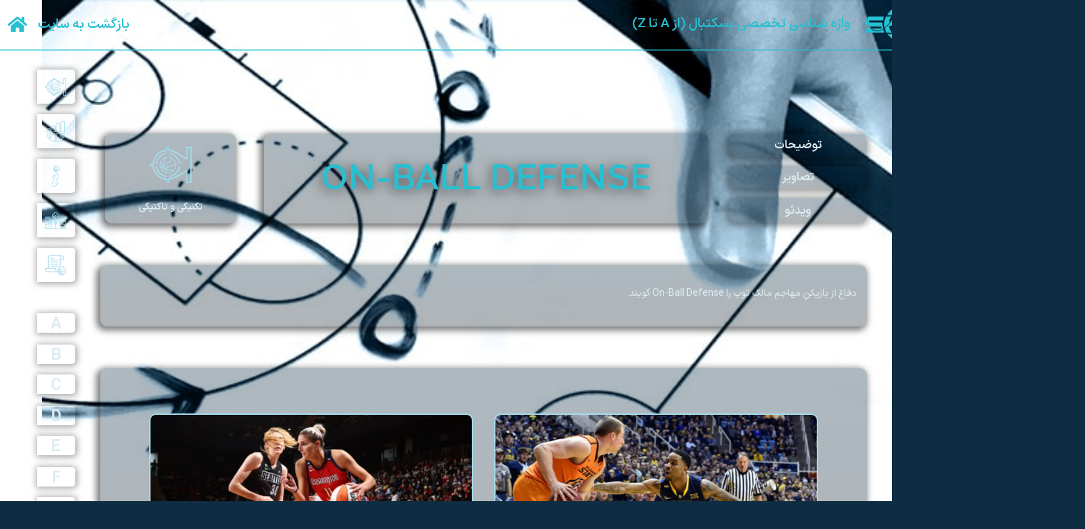

--- FILE ---
content_type: text/html; charset=UTF-8
request_url: https://shahriyarbc.ir/on-ball-defense/
body_size: 55833
content:
	<!DOCTYPE html>
	<html  dir="rtl" lang="fa-IR">
	<head><meta http-equiv="Content-Type" content="text/html; charset=UTF-8" /><script>if(navigator.userAgent.match(/MSIE|Internet Explorer/i)||navigator.userAgent.match(/Trident\/7\..*?rv:11/i)){var href=document.location.href;if(!href.match(/[?&]nowprocket/)){if(href.indexOf("?")==-1){if(href.indexOf("#")==-1){document.location.href=href+"?nowprocket=1"}else{document.location.href=href.replace("#","?nowprocket=1#")}}else{if(href.indexOf("#")==-1){document.location.href=href+"&nowprocket=1"}else{document.location.href=href.replace("#","&nowprocket=1#")}}}}</script><script>(()=>{class RocketLazyLoadScripts{constructor(){this.v="2.0.4",this.userEvents=["keydown","keyup","mousedown","mouseup","mousemove","mouseover","mouseout","touchmove","touchstart","touchend","touchcancel","wheel","click","dblclick","input"],this.attributeEvents=["onblur","onclick","oncontextmenu","ondblclick","onfocus","onmousedown","onmouseenter","onmouseleave","onmousemove","onmouseout","onmouseover","onmouseup","onmousewheel","onscroll","onsubmit"]}async t(){this.i(),this.o(),/iP(ad|hone)/.test(navigator.userAgent)&&this.h(),this.u(),this.l(this),this.m(),this.k(this),this.p(this),this._(),await Promise.all([this.R(),this.L()]),this.lastBreath=Date.now(),this.S(this),this.P(),this.D(),this.O(),this.M(),await this.C(this.delayedScripts.normal),await this.C(this.delayedScripts.defer),await this.C(this.delayedScripts.async),await this.T(),await this.F(),await this.j(),await this.A(),window.dispatchEvent(new Event("rocket-allScriptsLoaded")),this.everythingLoaded=!0,this.lastTouchEnd&&await new Promise(t=>setTimeout(t,500-Date.now()+this.lastTouchEnd)),this.I(),this.H(),this.U(),this.W()}i(){this.CSPIssue=sessionStorage.getItem("rocketCSPIssue"),document.addEventListener("securitypolicyviolation",t=>{this.CSPIssue||"script-src-elem"!==t.violatedDirective||"data"!==t.blockedURI||(this.CSPIssue=!0,sessionStorage.setItem("rocketCSPIssue",!0))},{isRocket:!0})}o(){window.addEventListener("pageshow",t=>{this.persisted=t.persisted,this.realWindowLoadedFired=!0},{isRocket:!0}),window.addEventListener("pagehide",()=>{this.onFirstUserAction=null},{isRocket:!0})}h(){let t;function e(e){t=e}window.addEventListener("touchstart",e,{isRocket:!0}),window.addEventListener("touchend",function i(o){o.changedTouches[0]&&t.changedTouches[0]&&Math.abs(o.changedTouches[0].pageX-t.changedTouches[0].pageX)<10&&Math.abs(o.changedTouches[0].pageY-t.changedTouches[0].pageY)<10&&o.timeStamp-t.timeStamp<200&&(window.removeEventListener("touchstart",e,{isRocket:!0}),window.removeEventListener("touchend",i,{isRocket:!0}),"INPUT"===o.target.tagName&&"text"===o.target.type||(o.target.dispatchEvent(new TouchEvent("touchend",{target:o.target,bubbles:!0})),o.target.dispatchEvent(new MouseEvent("mouseover",{target:o.target,bubbles:!0})),o.target.dispatchEvent(new PointerEvent("click",{target:o.target,bubbles:!0,cancelable:!0,detail:1,clientX:o.changedTouches[0].clientX,clientY:o.changedTouches[0].clientY})),event.preventDefault()))},{isRocket:!0})}q(t){this.userActionTriggered||("mousemove"!==t.type||this.firstMousemoveIgnored?"keyup"===t.type||"mouseover"===t.type||"mouseout"===t.type||(this.userActionTriggered=!0,this.onFirstUserAction&&this.onFirstUserAction()):this.firstMousemoveIgnored=!0),"click"===t.type&&t.preventDefault(),t.stopPropagation(),t.stopImmediatePropagation(),"touchstart"===this.lastEvent&&"touchend"===t.type&&(this.lastTouchEnd=Date.now()),"click"===t.type&&(this.lastTouchEnd=0),this.lastEvent=t.type,t.composedPath&&t.composedPath()[0].getRootNode()instanceof ShadowRoot&&(t.rocketTarget=t.composedPath()[0]),this.savedUserEvents.push(t)}u(){this.savedUserEvents=[],this.userEventHandler=this.q.bind(this),this.userEvents.forEach(t=>window.addEventListener(t,this.userEventHandler,{passive:!1,isRocket:!0})),document.addEventListener("visibilitychange",this.userEventHandler,{isRocket:!0})}U(){this.userEvents.forEach(t=>window.removeEventListener(t,this.userEventHandler,{passive:!1,isRocket:!0})),document.removeEventListener("visibilitychange",this.userEventHandler,{isRocket:!0}),this.savedUserEvents.forEach(t=>{(t.rocketTarget||t.target).dispatchEvent(new window[t.constructor.name](t.type,t))})}m(){const t="return false",e=Array.from(this.attributeEvents,t=>"data-rocket-"+t),i="["+this.attributeEvents.join("],[")+"]",o="[data-rocket-"+this.attributeEvents.join("],[data-rocket-")+"]",s=(e,i,o)=>{o&&o!==t&&(e.setAttribute("data-rocket-"+i,o),e["rocket"+i]=new Function("event",o),e.setAttribute(i,t))};new MutationObserver(t=>{for(const n of t)"attributes"===n.type&&(n.attributeName.startsWith("data-rocket-")||this.everythingLoaded?n.attributeName.startsWith("data-rocket-")&&this.everythingLoaded&&this.N(n.target,n.attributeName.substring(12)):s(n.target,n.attributeName,n.target.getAttribute(n.attributeName))),"childList"===n.type&&n.addedNodes.forEach(t=>{if(t.nodeType===Node.ELEMENT_NODE)if(this.everythingLoaded)for(const i of[t,...t.querySelectorAll(o)])for(const t of i.getAttributeNames())e.includes(t)&&this.N(i,t.substring(12));else for(const e of[t,...t.querySelectorAll(i)])for(const t of e.getAttributeNames())this.attributeEvents.includes(t)&&s(e,t,e.getAttribute(t))})}).observe(document,{subtree:!0,childList:!0,attributeFilter:[...this.attributeEvents,...e]})}I(){this.attributeEvents.forEach(t=>{document.querySelectorAll("[data-rocket-"+t+"]").forEach(e=>{this.N(e,t)})})}N(t,e){const i=t.getAttribute("data-rocket-"+e);i&&(t.setAttribute(e,i),t.removeAttribute("data-rocket-"+e))}k(t){Object.defineProperty(HTMLElement.prototype,"onclick",{get(){return this.rocketonclick||null},set(e){this.rocketonclick=e,this.setAttribute(t.everythingLoaded?"onclick":"data-rocket-onclick","this.rocketonclick(event)")}})}S(t){function e(e,i){let o=e[i];e[i]=null,Object.defineProperty(e,i,{get:()=>o,set(s){t.everythingLoaded?o=s:e["rocket"+i]=o=s}})}e(document,"onreadystatechange"),e(window,"onload"),e(window,"onpageshow");try{Object.defineProperty(document,"readyState",{get:()=>t.rocketReadyState,set(e){t.rocketReadyState=e},configurable:!0}),document.readyState="loading"}catch(t){console.log("WPRocket DJE readyState conflict, bypassing")}}l(t){this.originalAddEventListener=EventTarget.prototype.addEventListener,this.originalRemoveEventListener=EventTarget.prototype.removeEventListener,this.savedEventListeners=[],EventTarget.prototype.addEventListener=function(e,i,o){o&&o.isRocket||!t.B(e,this)&&!t.userEvents.includes(e)||t.B(e,this)&&!t.userActionTriggered||e.startsWith("rocket-")||t.everythingLoaded?t.originalAddEventListener.call(this,e,i,o):(t.savedEventListeners.push({target:this,remove:!1,type:e,func:i,options:o}),"mouseenter"!==e&&"mouseleave"!==e||t.originalAddEventListener.call(this,e,t.savedUserEvents.push,o))},EventTarget.prototype.removeEventListener=function(e,i,o){o&&o.isRocket||!t.B(e,this)&&!t.userEvents.includes(e)||t.B(e,this)&&!t.userActionTriggered||e.startsWith("rocket-")||t.everythingLoaded?t.originalRemoveEventListener.call(this,e,i,o):t.savedEventListeners.push({target:this,remove:!0,type:e,func:i,options:o})}}J(t,e){this.savedEventListeners=this.savedEventListeners.filter(i=>{let o=i.type,s=i.target||window;return e!==o||t!==s||(this.B(o,s)&&(i.type="rocket-"+o),this.$(i),!1)})}H(){EventTarget.prototype.addEventListener=this.originalAddEventListener,EventTarget.prototype.removeEventListener=this.originalRemoveEventListener,this.savedEventListeners.forEach(t=>this.$(t))}$(t){t.remove?this.originalRemoveEventListener.call(t.target,t.type,t.func,t.options):this.originalAddEventListener.call(t.target,t.type,t.func,t.options)}p(t){let e;function i(e){return t.everythingLoaded?e:e.split(" ").map(t=>"load"===t||t.startsWith("load.")?"rocket-jquery-load":t).join(" ")}function o(o){function s(e){const s=o.fn[e];o.fn[e]=o.fn.init.prototype[e]=function(){return this[0]===window&&t.userActionTriggered&&("string"==typeof arguments[0]||arguments[0]instanceof String?arguments[0]=i(arguments[0]):"object"==typeof arguments[0]&&Object.keys(arguments[0]).forEach(t=>{const e=arguments[0][t];delete arguments[0][t],arguments[0][i(t)]=e})),s.apply(this,arguments),this}}if(o&&o.fn&&!t.allJQueries.includes(o)){const e={DOMContentLoaded:[],"rocket-DOMContentLoaded":[]};for(const t in e)document.addEventListener(t,()=>{e[t].forEach(t=>t())},{isRocket:!0});o.fn.ready=o.fn.init.prototype.ready=function(i){function s(){parseInt(o.fn.jquery)>2?setTimeout(()=>i.bind(document)(o)):i.bind(document)(o)}return"function"==typeof i&&(t.realDomReadyFired?!t.userActionTriggered||t.fauxDomReadyFired?s():e["rocket-DOMContentLoaded"].push(s):e.DOMContentLoaded.push(s)),o([])},s("on"),s("one"),s("off"),t.allJQueries.push(o)}e=o}t.allJQueries=[],o(window.jQuery),Object.defineProperty(window,"jQuery",{get:()=>e,set(t){o(t)}})}P(){const t=new Map;document.write=document.writeln=function(e){const i=document.currentScript,o=document.createRange(),s=i.parentElement;let n=t.get(i);void 0===n&&(n=i.nextSibling,t.set(i,n));const c=document.createDocumentFragment();o.setStart(c,0),c.appendChild(o.createContextualFragment(e)),s.insertBefore(c,n)}}async R(){return new Promise(t=>{this.userActionTriggered?t():this.onFirstUserAction=t})}async L(){return new Promise(t=>{document.addEventListener("DOMContentLoaded",()=>{this.realDomReadyFired=!0,t()},{isRocket:!0})})}async j(){return this.realWindowLoadedFired?Promise.resolve():new Promise(t=>{window.addEventListener("load",t,{isRocket:!0})})}M(){this.pendingScripts=[];this.scriptsMutationObserver=new MutationObserver(t=>{for(const e of t)e.addedNodes.forEach(t=>{"SCRIPT"!==t.tagName||t.noModule||t.isWPRocket||this.pendingScripts.push({script:t,promise:new Promise(e=>{const i=()=>{const i=this.pendingScripts.findIndex(e=>e.script===t);i>=0&&this.pendingScripts.splice(i,1),e()};t.addEventListener("load",i,{isRocket:!0}),t.addEventListener("error",i,{isRocket:!0}),setTimeout(i,1e3)})})})}),this.scriptsMutationObserver.observe(document,{childList:!0,subtree:!0})}async F(){await this.X(),this.pendingScripts.length?(await this.pendingScripts[0].promise,await this.F()):this.scriptsMutationObserver.disconnect()}D(){this.delayedScripts={normal:[],async:[],defer:[]},document.querySelectorAll("script[type$=rocketlazyloadscript]").forEach(t=>{t.hasAttribute("data-rocket-src")?t.hasAttribute("async")&&!1!==t.async?this.delayedScripts.async.push(t):t.hasAttribute("defer")&&!1!==t.defer||"module"===t.getAttribute("data-rocket-type")?this.delayedScripts.defer.push(t):this.delayedScripts.normal.push(t):this.delayedScripts.normal.push(t)})}async _(){await this.L();let t=[];document.querySelectorAll("script[type$=rocketlazyloadscript][data-rocket-src]").forEach(e=>{let i=e.getAttribute("data-rocket-src");if(i&&!i.startsWith("data:")){i.startsWith("//")&&(i=location.protocol+i);try{const o=new URL(i).origin;o!==location.origin&&t.push({src:o,crossOrigin:e.crossOrigin||"module"===e.getAttribute("data-rocket-type")})}catch(t){}}}),t=[...new Map(t.map(t=>[JSON.stringify(t),t])).values()],this.Y(t,"preconnect")}async G(t){if(await this.K(),!0!==t.noModule||!("noModule"in HTMLScriptElement.prototype))return new Promise(e=>{let i;function o(){(i||t).setAttribute("data-rocket-status","executed"),e()}try{if(navigator.userAgent.includes("Firefox/")||""===navigator.vendor||this.CSPIssue)i=document.createElement("script"),[...t.attributes].forEach(t=>{let e=t.nodeName;"type"!==e&&("data-rocket-type"===e&&(e="type"),"data-rocket-src"===e&&(e="src"),i.setAttribute(e,t.nodeValue))}),t.text&&(i.text=t.text),t.nonce&&(i.nonce=t.nonce),i.hasAttribute("src")?(i.addEventListener("load",o,{isRocket:!0}),i.addEventListener("error",()=>{i.setAttribute("data-rocket-status","failed-network"),e()},{isRocket:!0}),setTimeout(()=>{i.isConnected||e()},1)):(i.text=t.text,o()),i.isWPRocket=!0,t.parentNode.replaceChild(i,t);else{const i=t.getAttribute("data-rocket-type"),s=t.getAttribute("data-rocket-src");i?(t.type=i,t.removeAttribute("data-rocket-type")):t.removeAttribute("type"),t.addEventListener("load",o,{isRocket:!0}),t.addEventListener("error",i=>{this.CSPIssue&&i.target.src.startsWith("data:")?(console.log("WPRocket: CSP fallback activated"),t.removeAttribute("src"),this.G(t).then(e)):(t.setAttribute("data-rocket-status","failed-network"),e())},{isRocket:!0}),s?(t.fetchPriority="high",t.removeAttribute("data-rocket-src"),t.src=s):t.src="data:text/javascript;base64,"+window.btoa(unescape(encodeURIComponent(t.text)))}}catch(i){t.setAttribute("data-rocket-status","failed-transform"),e()}});t.setAttribute("data-rocket-status","skipped")}async C(t){const e=t.shift();return e?(e.isConnected&&await this.G(e),this.C(t)):Promise.resolve()}O(){this.Y([...this.delayedScripts.normal,...this.delayedScripts.defer,...this.delayedScripts.async],"preload")}Y(t,e){this.trash=this.trash||[];let i=!0;var o=document.createDocumentFragment();t.forEach(t=>{const s=t.getAttribute&&t.getAttribute("data-rocket-src")||t.src;if(s&&!s.startsWith("data:")){const n=document.createElement("link");n.href=s,n.rel=e,"preconnect"!==e&&(n.as="script",n.fetchPriority=i?"high":"low"),t.getAttribute&&"module"===t.getAttribute("data-rocket-type")&&(n.crossOrigin=!0),t.crossOrigin&&(n.crossOrigin=t.crossOrigin),t.integrity&&(n.integrity=t.integrity),t.nonce&&(n.nonce=t.nonce),o.appendChild(n),this.trash.push(n),i=!1}}),document.head.appendChild(o)}W(){this.trash.forEach(t=>t.remove())}async T(){try{document.readyState="interactive"}catch(t){}this.fauxDomReadyFired=!0;try{await this.K(),this.J(document,"readystatechange"),document.dispatchEvent(new Event("rocket-readystatechange")),await this.K(),document.rocketonreadystatechange&&document.rocketonreadystatechange(),await this.K(),this.J(document,"DOMContentLoaded"),document.dispatchEvent(new Event("rocket-DOMContentLoaded")),await this.K(),this.J(window,"DOMContentLoaded"),window.dispatchEvent(new Event("rocket-DOMContentLoaded"))}catch(t){console.error(t)}}async A(){try{document.readyState="complete"}catch(t){}try{await this.K(),this.J(document,"readystatechange"),document.dispatchEvent(new Event("rocket-readystatechange")),await this.K(),document.rocketonreadystatechange&&document.rocketonreadystatechange(),await this.K(),this.J(window,"load"),window.dispatchEvent(new Event("rocket-load")),await this.K(),window.rocketonload&&window.rocketonload(),await this.K(),this.allJQueries.forEach(t=>t(window).trigger("rocket-jquery-load")),await this.K(),this.J(window,"pageshow");const t=new Event("rocket-pageshow");t.persisted=this.persisted,window.dispatchEvent(t),await this.K(),window.rocketonpageshow&&window.rocketonpageshow({persisted:this.persisted})}catch(t){console.error(t)}}async K(){Date.now()-this.lastBreath>45&&(await this.X(),this.lastBreath=Date.now())}async X(){return document.hidden?new Promise(t=>setTimeout(t)):new Promise(t=>requestAnimationFrame(t))}B(t,e){return e===document&&"readystatechange"===t||(e===document&&"DOMContentLoaded"===t||(e===window&&"DOMContentLoaded"===t||(e===window&&"load"===t||e===window&&"pageshow"===t)))}static run(){(new RocketLazyLoadScripts).t()}}RocketLazyLoadScripts.run()})();</script>
		<meta http-equiv="X-UA-Compatible" content="IE=edge" />
		
		<meta name="viewport" content="width=device-width, initial-scale=1, minimum-scale=1" />

		<link rel="profile" href="https://gmpg.org/xfn/11" />
		<link rel="pingback" href="https://shahriyarbc.ir/xmlrpc.php" />
		<meta name='robots' content='index, follow, max-image-preview:large, max-snippet:-1, max-video-preview:-1' />
	<style>img:is([sizes="auto" i], [sizes^="auto," i]) { contain-intrinsic-size: 3000px 1500px }</style>
	
	<!-- This site is optimized with the Yoast SEO Premium plugin v26.2 (Yoast SEO v26.2) - https://yoast.com/wordpress/plugins/seo/ -->
	<title>On-Ball Defense - بسکتبال تخصصی با Shahriyarbc</title>
<link data-rocket-preload as="style" href="https://fonts.googleapis.com/css?family=iransans%3A400%2C500%2C600%2C700%2C800%7CVazir%3A400%2C500%7Cshabnam%3A400%7CRoboto%3A100%2C100italic%2C200%2C200italic%2C300%2C300italic%2C400%2C400italic%2C500%2C500italic%2C600%2C600italic%2C700%2C700italic%2C800%2C800italic%2C900%2C900italic%7CRoboto%20Slab%3A100%2C100italic%2C200%2C200italic%2C300%2C300italic%2C400%2C400italic%2C500%2C500italic%2C600%2C600italic%2C700%2C700italic%2C800%2C800italic%2C900%2C900italic%7CRaleway%3A100%2C100italic%2C200%2C200italic%2C300%2C300italic%2C400%2C400italic%2C500%2C500italic%2C600%2C600italic%2C700%2C700italic%2C800%2C800italic%2C900%2C900italic&#038;display=swap" rel="preload">
<link href="https://fonts.googleapis.com/css?family=iransans%3A400%2C500%2C600%2C700%2C800%7CVazir%3A400%2C500%7Cshabnam%3A400%7CRoboto%3A100%2C100italic%2C200%2C200italic%2C300%2C300italic%2C400%2C400italic%2C500%2C500italic%2C600%2C600italic%2C700%2C700italic%2C800%2C800italic%2C900%2C900italic%7CRoboto%20Slab%3A100%2C100italic%2C200%2C200italic%2C300%2C300italic%2C400%2C400italic%2C500%2C500italic%2C600%2C600italic%2C700%2C700italic%2C800%2C800italic%2C900%2C900italic%7CRaleway%3A100%2C100italic%2C200%2C200italic%2C300%2C300italic%2C400%2C400italic%2C500%2C500italic%2C600%2C600italic%2C700%2C700italic%2C800%2C800italic%2C900%2C900italic&#038;display=swap" media="print" onload="this.media=&#039;all&#039;" rel="stylesheet">
<noscript><link rel="stylesheet" href="https://fonts.googleapis.com/css?family=iransans%3A400%2C500%2C600%2C700%2C800%7CVazir%3A400%2C500%7Cshabnam%3A400%7CRoboto%3A100%2C100italic%2C200%2C200italic%2C300%2C300italic%2C400%2C400italic%2C500%2C500italic%2C600%2C600italic%2C700%2C700italic%2C800%2C800italic%2C900%2C900italic%7CRoboto%20Slab%3A100%2C100italic%2C200%2C200italic%2C300%2C300italic%2C400%2C400italic%2C500%2C500italic%2C600%2C600italic%2C700%2C700italic%2C800%2C800italic%2C900%2C900italic%7CRaleway%3A100%2C100italic%2C200%2C200italic%2C300%2C300italic%2C400%2C400italic%2C500%2C500italic%2C600%2C600italic%2C700%2C700italic%2C800%2C800italic%2C900%2C900italic&#038;display=swap"></noscript>
	<link rel="canonical" href="https://shahriyarbc.ir/on-ball-defense/" />
	<meta property="og:locale" content="fa_IR" />
	<meta property="og:type" content="article" />
	<meta property="og:title" content="On-Ball Defense" />
	<meta property="og:description" content="واژه شناسی تخصصی بسکتبال (از A تا Z) بازگشت به سایت توضیحات تصاویر ویدئو On-Ball Defense تکنیکی و تاکتیکی دفاع از بازیکنِ مهاجمِ مالک توپ را On-Ball Defense گویند. تمامی اصطلاحات و واژگان این سایت توسط مجموعه Shahriyarbc جمع آوری شده است. لذا استفاده از توضیحات و محتویات آن بدون ذکر منبع مجاز نیست! کلیه حقوق [&hellip;]" />
	<meta property="og:url" content="https://shahriyarbc.ir/on-ball-defense/" />
	<meta property="og:site_name" content="بسکتبال تخصصی با Shahriyarbc" />
	<meta property="article:published_time" content="2021-03-31T10:09:38+00:00" />
	<meta property="article:modified_time" content="2023-03-31T11:22:52+00:00" />
	<meta property="og:image" content="https://shahriyarbc.ir/wp-content/uploads/2023/02/logo_SH22.png" />
	<meta name="author" content="شهریار مقدمی" />
	<meta name="twitter:card" content="summary_large_image" />
	<meta name="twitter:label1" content="نوشته شده توسط" />
	<meta name="twitter:data1" content="شهریار مقدمی" />
	<meta name="twitter:label2" content="زمان تخمینی مطالعه" />
	<meta name="twitter:data2" content="2 دقیقه" />
	<script type="application/ld+json" class="yoast-schema-graph">{"@context":"https://schema.org","@graph":[{"@type":"Article","@id":"https://shahriyarbc.ir/on-ball-defense/#article","isPartOf":{"@id":"https://shahriyarbc.ir/on-ball-defense/"},"author":{"name":"شهریار مقدمی","@id":"https://shahriyarbc.ir/#/schema/person/da64f8c0e65981fa392918438f83baf0"},"headline":"On-Ball Defense","datePublished":"2021-03-31T10:09:38+00:00","dateModified":"2023-03-31T11:22:52+00:00","mainEntityOfPage":{"@id":"https://shahriyarbc.ir/on-ball-defense/"},"wordCount":36,"commentCount":0,"publisher":{"@id":"https://shahriyarbc.ir/#organization"},"image":{"@id":"https://shahriyarbc.ir/on-ball-defense/#primaryimage"},"thumbnailUrl":"https://shahriyarbc.ir/wp-content/uploads/2023/02/logo_SH22.png","articleSection":["اصطلاحات O","اصطلاحات تکنیکی و تاکتیکی","واژه شناسی"],"inLanguage":"fa-IR","potentialAction":[{"@type":"CommentAction","name":"Comment","target":["https://shahriyarbc.ir/on-ball-defense/#respond"]}]},{"@type":"WebPage","@id":"https://shahriyarbc.ir/on-ball-defense/","url":"https://shahriyarbc.ir/on-ball-defense/","name":"On-Ball Defense - بسکتبال تخصصی با Shahriyarbc","isPartOf":{"@id":"https://shahriyarbc.ir/#website"},"primaryImageOfPage":{"@id":"https://shahriyarbc.ir/on-ball-defense/#primaryimage"},"image":{"@id":"https://shahriyarbc.ir/on-ball-defense/#primaryimage"},"thumbnailUrl":"https://shahriyarbc.ir/wp-content/uploads/2023/02/logo_SH22.png","datePublished":"2021-03-31T10:09:38+00:00","dateModified":"2023-03-31T11:22:52+00:00","breadcrumb":{"@id":"https://shahriyarbc.ir/on-ball-defense/#breadcrumb"},"inLanguage":"fa-IR","potentialAction":[{"@type":"ReadAction","target":["https://shahriyarbc.ir/on-ball-defense/"]}]},{"@type":"ImageObject","inLanguage":"fa-IR","@id":"https://shahriyarbc.ir/on-ball-defense/#primaryimage","url":"https://shahriyarbc.ir/wp-content/uploads/2023/02/logo_SH22.png","contentUrl":"https://shahriyarbc.ir/wp-content/uploads/2023/02/logo_SH22.png","width":111,"height":72,"caption":"Shahriyarbc"},{"@type":"BreadcrumbList","@id":"https://shahriyarbc.ir/on-ball-defense/#breadcrumb","itemListElement":[{"@type":"ListItem","position":1,"name":"بسکتبال به زبان فارسی","item":"https://shahriyarbc.ir/"},{"@type":"ListItem","position":2,"name":"بلاگ","item":"https://shahriyarbc.ir/blog/"},{"@type":"ListItem","position":3,"name":"On-Ball Defense"}]},{"@type":"WebSite","@id":"https://shahriyarbc.ir/#website","url":"https://shahriyarbc.ir/","name":"بسکتبال تخصصی با Shahriyarbc","description":"منبع بسکتبال به زبان فارسی","publisher":{"@id":"https://shahriyarbc.ir/#organization"},"alternateName":"بسکتبال با Shahriyarbc","potentialAction":[{"@type":"SearchAction","target":{"@type":"EntryPoint","urlTemplate":"https://shahriyarbc.ir/?s={search_term_string}"},"query-input":{"@type":"PropertyValueSpecification","valueRequired":true,"valueName":"search_term_string"}}],"inLanguage":"fa-IR"},{"@type":"Organization","@id":"https://shahriyarbc.ir/#organization","name":"بسکتبال تخصصی و آموزشی Shahriyarbc","alternateName":"بسکتبال فارسی با Shahriyarbc","url":"https://shahriyarbc.ir/","logo":{"@type":"ImageObject","inLanguage":"fa-IR","@id":"https://shahriyarbc.ir/#/schema/logo/image/","url":"https://shahriyarbc.ir/wp-content/uploads/2023/02/ShahriyarbcLogo.jpg","contentUrl":"https://shahriyarbc.ir/wp-content/uploads/2023/02/ShahriyarbcLogo.jpg","width":696,"height":696,"caption":"بسکتبال تخصصی و آموزشی Shahriyarbc"},"image":{"@id":"https://shahriyarbc.ir/#/schema/logo/image/"},"sameAs":["https://www.instagram.com/shahriyarbc","https://www.linkedin.com/company/shahriyarbc","https://telegram.me/shahriyarbc","https://www.youtube.com/@shahriyarbc"]},{"@type":"Person","@id":"https://shahriyarbc.ir/#/schema/person/da64f8c0e65981fa392918438f83baf0","name":"شهریار مقدمی","image":{"@type":"ImageObject","inLanguage":"fa-IR","@id":"https://shahriyarbc.ir/#/schema/person/image/06809270c290f1b1ed85e547617f1273","url":"https://secure.gravatar.com/avatar/f70198e4acdd8f6ae09d1e7f054974aa0801e0ce3342bc33bd6c9b2c3c9609e4?s=96&d=mm&r=g","contentUrl":"https://secure.gravatar.com/avatar/f70198e4acdd8f6ae09d1e7f054974aa0801e0ce3342bc33bd6c9b2c3c9609e4?s=96&d=mm&r=g","caption":"شهریار مقدمی"},"url":"https://shahriyarbc.ir/author/shhriyar77/"}]}</script>
	<!-- / Yoast SEO Premium plugin. -->


<link rel='dns-prefetch' href='//fonts.googleapis.com' />
<link rel='dns-prefetch' href='//cdnjs.cloudflare.com' />
<link href='https://fonts.gstatic.com' crossorigin rel='preconnect' />
<link rel="alternate" type="application/rss+xml" title="بسکتبال تخصصی با Shahriyarbc &raquo; خوراک" href="https://shahriyarbc.ir/feed/" />
		<link rel="shortcut icon" href="//shahriyarbc.ir/wp-content/uploads/2023/01/FavSH_BC.png" type="image/x-icon" />
				<link rel="apple-touch-icon" href="" />
				<link rel="apple-touch-icon" sizes="120x120" href="" />
				<link rel="apple-touch-icon" sizes="76x76" href="" />
				<link rel="apple-touch-icon" sizes="152x152" href="" />
		<style id='classic-theme-styles-inline-css'>
/*! This file is auto-generated */
.wp-block-button__link{color:#fff;background-color:#32373c;border-radius:9999px;box-shadow:none;text-decoration:none;padding:calc(.667em + 2px) calc(1.333em + 2px);font-size:1.125em}.wp-block-file__button{background:#32373c;color:#fff;text-decoration:none}
</style>
<style id='safe-svg-svg-icon-style-inline-css'>
.safe-svg-cover{text-align:center}.safe-svg-cover .safe-svg-inside{display:inline-block;max-width:100%}.safe-svg-cover svg{height:100%;max-height:100%;max-width:100%;width:100%}

</style>
<style id='global-styles-inline-css'>
:root{--wp--preset--aspect-ratio--square: 1;--wp--preset--aspect-ratio--4-3: 4/3;--wp--preset--aspect-ratio--3-4: 3/4;--wp--preset--aspect-ratio--3-2: 3/2;--wp--preset--aspect-ratio--2-3: 2/3;--wp--preset--aspect-ratio--16-9: 16/9;--wp--preset--aspect-ratio--9-16: 9/16;--wp--preset--color--black: #000000;--wp--preset--color--cyan-bluish-gray: #abb8c3;--wp--preset--color--white: #ffffff;--wp--preset--color--pale-pink: #f78da7;--wp--preset--color--vivid-red: #cf2e2e;--wp--preset--color--luminous-vivid-orange: #ff6900;--wp--preset--color--luminous-vivid-amber: #fcb900;--wp--preset--color--light-green-cyan: #7bdcb5;--wp--preset--color--vivid-green-cyan: #00d084;--wp--preset--color--pale-cyan-blue: #8ed1fc;--wp--preset--color--vivid-cyan-blue: #0693e3;--wp--preset--color--vivid-purple: #9b51e0;--wp--preset--color--primary: var(--porto-primary-color);--wp--preset--color--secondary: var(--porto-secondary-color);--wp--preset--color--tertiary: var(--porto-tertiary-color);--wp--preset--color--quaternary: var(--porto-quaternary-color);--wp--preset--color--dark: var(--porto-dark-color);--wp--preset--color--light: var(--porto-light-color);--wp--preset--color--primary-hover: var(--porto-primary-light-5);--wp--preset--gradient--vivid-cyan-blue-to-vivid-purple: linear-gradient(135deg,rgba(6,147,227,1) 0%,rgb(155,81,224) 100%);--wp--preset--gradient--light-green-cyan-to-vivid-green-cyan: linear-gradient(135deg,rgb(122,220,180) 0%,rgb(0,208,130) 100%);--wp--preset--gradient--luminous-vivid-amber-to-luminous-vivid-orange: linear-gradient(135deg,rgba(252,185,0,1) 0%,rgba(255,105,0,1) 100%);--wp--preset--gradient--luminous-vivid-orange-to-vivid-red: linear-gradient(135deg,rgba(255,105,0,1) 0%,rgb(207,46,46) 100%);--wp--preset--gradient--very-light-gray-to-cyan-bluish-gray: linear-gradient(135deg,rgb(238,238,238) 0%,rgb(169,184,195) 100%);--wp--preset--gradient--cool-to-warm-spectrum: linear-gradient(135deg,rgb(74,234,220) 0%,rgb(151,120,209) 20%,rgb(207,42,186) 40%,rgb(238,44,130) 60%,rgb(251,105,98) 80%,rgb(254,248,76) 100%);--wp--preset--gradient--blush-light-purple: linear-gradient(135deg,rgb(255,206,236) 0%,rgb(152,150,240) 100%);--wp--preset--gradient--blush-bordeaux: linear-gradient(135deg,rgb(254,205,165) 0%,rgb(254,45,45) 50%,rgb(107,0,62) 100%);--wp--preset--gradient--luminous-dusk: linear-gradient(135deg,rgb(255,203,112) 0%,rgb(199,81,192) 50%,rgb(65,88,208) 100%);--wp--preset--gradient--pale-ocean: linear-gradient(135deg,rgb(255,245,203) 0%,rgb(182,227,212) 50%,rgb(51,167,181) 100%);--wp--preset--gradient--electric-grass: linear-gradient(135deg,rgb(202,248,128) 0%,rgb(113,206,126) 100%);--wp--preset--gradient--midnight: linear-gradient(135deg,rgb(2,3,129) 0%,rgb(40,116,252) 100%);--wp--preset--font-size--small: 13px;--wp--preset--font-size--medium: 20px;--wp--preset--font-size--large: 36px;--wp--preset--font-size--x-large: 42px;--wp--preset--spacing--20: 0.44rem;--wp--preset--spacing--30: 0.67rem;--wp--preset--spacing--40: 1rem;--wp--preset--spacing--50: 1.5rem;--wp--preset--spacing--60: 2.25rem;--wp--preset--spacing--70: 3.38rem;--wp--preset--spacing--80: 5.06rem;--wp--preset--shadow--natural: 6px 6px 9px rgba(0, 0, 0, 0.2);--wp--preset--shadow--deep: 12px 12px 50px rgba(0, 0, 0, 0.4);--wp--preset--shadow--sharp: 6px 6px 0px rgba(0, 0, 0, 0.2);--wp--preset--shadow--outlined: 6px 6px 0px -3px rgba(255, 255, 255, 1), 6px 6px rgba(0, 0, 0, 1);--wp--preset--shadow--crisp: 6px 6px 0px rgba(0, 0, 0, 1);}:where(.is-layout-flex){gap: 0.5em;}:where(.is-layout-grid){gap: 0.5em;}body .is-layout-flex{display: flex;}.is-layout-flex{flex-wrap: wrap;align-items: center;}.is-layout-flex > :is(*, div){margin: 0;}body .is-layout-grid{display: grid;}.is-layout-grid > :is(*, div){margin: 0;}:where(.wp-block-columns.is-layout-flex){gap: 2em;}:where(.wp-block-columns.is-layout-grid){gap: 2em;}:where(.wp-block-post-template.is-layout-flex){gap: 1.25em;}:where(.wp-block-post-template.is-layout-grid){gap: 1.25em;}.has-black-color{color: var(--wp--preset--color--black) !important;}.has-cyan-bluish-gray-color{color: var(--wp--preset--color--cyan-bluish-gray) !important;}.has-white-color{color: var(--wp--preset--color--white) !important;}.has-pale-pink-color{color: var(--wp--preset--color--pale-pink) !important;}.has-vivid-red-color{color: var(--wp--preset--color--vivid-red) !important;}.has-luminous-vivid-orange-color{color: var(--wp--preset--color--luminous-vivid-orange) !important;}.has-luminous-vivid-amber-color{color: var(--wp--preset--color--luminous-vivid-amber) !important;}.has-light-green-cyan-color{color: var(--wp--preset--color--light-green-cyan) !important;}.has-vivid-green-cyan-color{color: var(--wp--preset--color--vivid-green-cyan) !important;}.has-pale-cyan-blue-color{color: var(--wp--preset--color--pale-cyan-blue) !important;}.has-vivid-cyan-blue-color{color: var(--wp--preset--color--vivid-cyan-blue) !important;}.has-vivid-purple-color{color: var(--wp--preset--color--vivid-purple) !important;}.has-black-background-color{background-color: var(--wp--preset--color--black) !important;}.has-cyan-bluish-gray-background-color{background-color: var(--wp--preset--color--cyan-bluish-gray) !important;}.has-white-background-color{background-color: var(--wp--preset--color--white) !important;}.has-pale-pink-background-color{background-color: var(--wp--preset--color--pale-pink) !important;}.has-vivid-red-background-color{background-color: var(--wp--preset--color--vivid-red) !important;}.has-luminous-vivid-orange-background-color{background-color: var(--wp--preset--color--luminous-vivid-orange) !important;}.has-luminous-vivid-amber-background-color{background-color: var(--wp--preset--color--luminous-vivid-amber) !important;}.has-light-green-cyan-background-color{background-color: var(--wp--preset--color--light-green-cyan) !important;}.has-vivid-green-cyan-background-color{background-color: var(--wp--preset--color--vivid-green-cyan) !important;}.has-pale-cyan-blue-background-color{background-color: var(--wp--preset--color--pale-cyan-blue) !important;}.has-vivid-cyan-blue-background-color{background-color: var(--wp--preset--color--vivid-cyan-blue) !important;}.has-vivid-purple-background-color{background-color: var(--wp--preset--color--vivid-purple) !important;}.has-black-border-color{border-color: var(--wp--preset--color--black) !important;}.has-cyan-bluish-gray-border-color{border-color: var(--wp--preset--color--cyan-bluish-gray) !important;}.has-white-border-color{border-color: var(--wp--preset--color--white) !important;}.has-pale-pink-border-color{border-color: var(--wp--preset--color--pale-pink) !important;}.has-vivid-red-border-color{border-color: var(--wp--preset--color--vivid-red) !important;}.has-luminous-vivid-orange-border-color{border-color: var(--wp--preset--color--luminous-vivid-orange) !important;}.has-luminous-vivid-amber-border-color{border-color: var(--wp--preset--color--luminous-vivid-amber) !important;}.has-light-green-cyan-border-color{border-color: var(--wp--preset--color--light-green-cyan) !important;}.has-vivid-green-cyan-border-color{border-color: var(--wp--preset--color--vivid-green-cyan) !important;}.has-pale-cyan-blue-border-color{border-color: var(--wp--preset--color--pale-cyan-blue) !important;}.has-vivid-cyan-blue-border-color{border-color: var(--wp--preset--color--vivid-cyan-blue) !important;}.has-vivid-purple-border-color{border-color: var(--wp--preset--color--vivid-purple) !important;}.has-vivid-cyan-blue-to-vivid-purple-gradient-background{background: var(--wp--preset--gradient--vivid-cyan-blue-to-vivid-purple) !important;}.has-light-green-cyan-to-vivid-green-cyan-gradient-background{background: var(--wp--preset--gradient--light-green-cyan-to-vivid-green-cyan) !important;}.has-luminous-vivid-amber-to-luminous-vivid-orange-gradient-background{background: var(--wp--preset--gradient--luminous-vivid-amber-to-luminous-vivid-orange) !important;}.has-luminous-vivid-orange-to-vivid-red-gradient-background{background: var(--wp--preset--gradient--luminous-vivid-orange-to-vivid-red) !important;}.has-very-light-gray-to-cyan-bluish-gray-gradient-background{background: var(--wp--preset--gradient--very-light-gray-to-cyan-bluish-gray) !important;}.has-cool-to-warm-spectrum-gradient-background{background: var(--wp--preset--gradient--cool-to-warm-spectrum) !important;}.has-blush-light-purple-gradient-background{background: var(--wp--preset--gradient--blush-light-purple) !important;}.has-blush-bordeaux-gradient-background{background: var(--wp--preset--gradient--blush-bordeaux) !important;}.has-luminous-dusk-gradient-background{background: var(--wp--preset--gradient--luminous-dusk) !important;}.has-pale-ocean-gradient-background{background: var(--wp--preset--gradient--pale-ocean) !important;}.has-electric-grass-gradient-background{background: var(--wp--preset--gradient--electric-grass) !important;}.has-midnight-gradient-background{background: var(--wp--preset--gradient--midnight) !important;}.has-small-font-size{font-size: var(--wp--preset--font-size--small) !important;}.has-medium-font-size{font-size: var(--wp--preset--font-size--medium) !important;}.has-large-font-size{font-size: var(--wp--preset--font-size--large) !important;}.has-x-large-font-size{font-size: var(--wp--preset--font-size--x-large) !important;}
:where(.wp-block-post-template.is-layout-flex){gap: 1.25em;}:where(.wp-block-post-template.is-layout-grid){gap: 1.25em;}
:where(.wp-block-columns.is-layout-flex){gap: 2em;}:where(.wp-block-columns.is-layout-grid){gap: 2em;}
:root :where(.wp-block-pullquote){font-size: 1.5em;line-height: 1.6;}
</style>
<style id='woocommerce-inline-inline-css'>
.woocommerce form .form-row .required { visibility: visible; }
</style>
<link data-minify="1" rel='stylesheet' id='mega-theme-icon-css' href='https://shahriyarbc.ir/wp-content/cache/min/1/wp-content/plugins/elementor-pro/megatheme/includes/icon/style.css?ver=1769501897' media='all' />
<link rel='stylesheet' id='euis-css' href='https://shahriyarbc.ir/wp-content/plugins/unlimited-elementor-inner-sections-by-boomdevs/public/css/euis-public.css?ver=1.0.7' media='all' />
<link data-minify="1" rel='stylesheet' id='brands-styles-css' href='https://shahriyarbc.ir/wp-content/cache/min/1/wp-content/plugins/woocommerce/assets/css/brands.css?ver=1769377104' media='all' />
<link rel='stylesheet' id='pDate-style-css' href='https://shahriyarbc.ir/wp-content/plugins/elementor-pro/megatheme/includes/assets/css/persian-datepicker.min.css?ver=914029ec465bf2efc18c2e04be184565' media='all' />
<link data-minify="1" rel='stylesheet' id='porto-fs-progress-bar-css' href='https://shahriyarbc.ir/wp-content/cache/min/1/wp-content/themes/porto/inc/lib/woocommerce-shipping-progress-bar/shipping-progress-bar.css?ver=1769377104' media='all' />
<link data-minify="1" rel='stylesheet' id='elementor-icons-css' href='https://shahriyarbc.ir/wp-content/cache/min/1/wp-content/plugins/elementor/assets/lib/eicons/css/elementor-icons.min.css?ver=1769377104' media='all' />
<link rel='stylesheet' id='elementor-frontend-css' href='https://shahriyarbc.ir/wp-content/uploads/elementor/css/custom-frontend-rtl.min.css?ver=1747487054' media='all' />
<style id='elementor-frontend-inline-css'>
@-webkit-keyframes ha_fadeIn{0%{opacity:0}to{opacity:1}}@keyframes ha_fadeIn{0%{opacity:0}to{opacity:1}}@-webkit-keyframes ha_zoomIn{0%{opacity:0;-webkit-transform:scale3d(.3,.3,.3);transform:scale3d(.3,.3,.3)}50%{opacity:1}}@keyframes ha_zoomIn{0%{opacity:0;-webkit-transform:scale3d(.3,.3,.3);transform:scale3d(.3,.3,.3)}50%{opacity:1}}@-webkit-keyframes ha_rollIn{0%{opacity:0;-webkit-transform:translate3d(-100%,0,0) rotate3d(0,0,1,-120deg);transform:translate3d(-100%,0,0) rotate3d(0,0,1,-120deg)}to{opacity:1}}@keyframes ha_rollIn{0%{opacity:0;-webkit-transform:translate3d(-100%,0,0) rotate3d(0,0,1,-120deg);transform:translate3d(-100%,0,0) rotate3d(0,0,1,-120deg)}to{opacity:1}}@-webkit-keyframes ha_bounce{0%,20%,53%,to{-webkit-animation-timing-function:cubic-bezier(.215,.61,.355,1);animation-timing-function:cubic-bezier(.215,.61,.355,1)}40%,43%{-webkit-transform:translate3d(0,-30px,0) scaleY(1.1);transform:translate3d(0,-30px,0) scaleY(1.1);-webkit-animation-timing-function:cubic-bezier(.755,.05,.855,.06);animation-timing-function:cubic-bezier(.755,.05,.855,.06)}70%{-webkit-transform:translate3d(0,-15px,0) scaleY(1.05);transform:translate3d(0,-15px,0) scaleY(1.05);-webkit-animation-timing-function:cubic-bezier(.755,.05,.855,.06);animation-timing-function:cubic-bezier(.755,.05,.855,.06)}80%{-webkit-transition-timing-function:cubic-bezier(.215,.61,.355,1);transition-timing-function:cubic-bezier(.215,.61,.355,1);-webkit-transform:translate3d(0,0,0) scaleY(.95);transform:translate3d(0,0,0) scaleY(.95)}90%{-webkit-transform:translate3d(0,-4px,0) scaleY(1.02);transform:translate3d(0,-4px,0) scaleY(1.02)}}@keyframes ha_bounce{0%,20%,53%,to{-webkit-animation-timing-function:cubic-bezier(.215,.61,.355,1);animation-timing-function:cubic-bezier(.215,.61,.355,1)}40%,43%{-webkit-transform:translate3d(0,-30px,0) scaleY(1.1);transform:translate3d(0,-30px,0) scaleY(1.1);-webkit-animation-timing-function:cubic-bezier(.755,.05,.855,.06);animation-timing-function:cubic-bezier(.755,.05,.855,.06)}70%{-webkit-transform:translate3d(0,-15px,0) scaleY(1.05);transform:translate3d(0,-15px,0) scaleY(1.05);-webkit-animation-timing-function:cubic-bezier(.755,.05,.855,.06);animation-timing-function:cubic-bezier(.755,.05,.855,.06)}80%{-webkit-transition-timing-function:cubic-bezier(.215,.61,.355,1);transition-timing-function:cubic-bezier(.215,.61,.355,1);-webkit-transform:translate3d(0,0,0) scaleY(.95);transform:translate3d(0,0,0) scaleY(.95)}90%{-webkit-transform:translate3d(0,-4px,0) scaleY(1.02);transform:translate3d(0,-4px,0) scaleY(1.02)}}@-webkit-keyframes ha_bounceIn{0%,20%,40%,60%,80%,to{-webkit-animation-timing-function:cubic-bezier(.215,.61,.355,1);animation-timing-function:cubic-bezier(.215,.61,.355,1)}0%{opacity:0;-webkit-transform:scale3d(.3,.3,.3);transform:scale3d(.3,.3,.3)}20%{-webkit-transform:scale3d(1.1,1.1,1.1);transform:scale3d(1.1,1.1,1.1)}40%{-webkit-transform:scale3d(.9,.9,.9);transform:scale3d(.9,.9,.9)}60%{opacity:1;-webkit-transform:scale3d(1.03,1.03,1.03);transform:scale3d(1.03,1.03,1.03)}80%{-webkit-transform:scale3d(.97,.97,.97);transform:scale3d(.97,.97,.97)}to{opacity:1}}@keyframes ha_bounceIn{0%,20%,40%,60%,80%,to{-webkit-animation-timing-function:cubic-bezier(.215,.61,.355,1);animation-timing-function:cubic-bezier(.215,.61,.355,1)}0%{opacity:0;-webkit-transform:scale3d(.3,.3,.3);transform:scale3d(.3,.3,.3)}20%{-webkit-transform:scale3d(1.1,1.1,1.1);transform:scale3d(1.1,1.1,1.1)}40%{-webkit-transform:scale3d(.9,.9,.9);transform:scale3d(.9,.9,.9)}60%{opacity:1;-webkit-transform:scale3d(1.03,1.03,1.03);transform:scale3d(1.03,1.03,1.03)}80%{-webkit-transform:scale3d(.97,.97,.97);transform:scale3d(.97,.97,.97)}to{opacity:1}}@-webkit-keyframes ha_flipInX{0%{opacity:0;-webkit-transform:perspective(400px) rotate3d(1,0,0,90deg);transform:perspective(400px) rotate3d(1,0,0,90deg);-webkit-animation-timing-function:ease-in;animation-timing-function:ease-in}40%{-webkit-transform:perspective(400px) rotate3d(1,0,0,-20deg);transform:perspective(400px) rotate3d(1,0,0,-20deg);-webkit-animation-timing-function:ease-in;animation-timing-function:ease-in}60%{opacity:1;-webkit-transform:perspective(400px) rotate3d(1,0,0,10deg);transform:perspective(400px) rotate3d(1,0,0,10deg)}80%{-webkit-transform:perspective(400px) rotate3d(1,0,0,-5deg);transform:perspective(400px) rotate3d(1,0,0,-5deg)}}@keyframes ha_flipInX{0%{opacity:0;-webkit-transform:perspective(400px) rotate3d(1,0,0,90deg);transform:perspective(400px) rotate3d(1,0,0,90deg);-webkit-animation-timing-function:ease-in;animation-timing-function:ease-in}40%{-webkit-transform:perspective(400px) rotate3d(1,0,0,-20deg);transform:perspective(400px) rotate3d(1,0,0,-20deg);-webkit-animation-timing-function:ease-in;animation-timing-function:ease-in}60%{opacity:1;-webkit-transform:perspective(400px) rotate3d(1,0,0,10deg);transform:perspective(400px) rotate3d(1,0,0,10deg)}80%{-webkit-transform:perspective(400px) rotate3d(1,0,0,-5deg);transform:perspective(400px) rotate3d(1,0,0,-5deg)}}@-webkit-keyframes ha_flipInY{0%{opacity:0;-webkit-transform:perspective(400px) rotate3d(0,1,0,90deg);transform:perspective(400px) rotate3d(0,1,0,90deg);-webkit-animation-timing-function:ease-in;animation-timing-function:ease-in}40%{-webkit-transform:perspective(400px) rotate3d(0,1,0,-20deg);transform:perspective(400px) rotate3d(0,1,0,-20deg);-webkit-animation-timing-function:ease-in;animation-timing-function:ease-in}60%{opacity:1;-webkit-transform:perspective(400px) rotate3d(0,1,0,10deg);transform:perspective(400px) rotate3d(0,1,0,10deg)}80%{-webkit-transform:perspective(400px) rotate3d(0,1,0,-5deg);transform:perspective(400px) rotate3d(0,1,0,-5deg)}}@keyframes ha_flipInY{0%{opacity:0;-webkit-transform:perspective(400px) rotate3d(0,1,0,90deg);transform:perspective(400px) rotate3d(0,1,0,90deg);-webkit-animation-timing-function:ease-in;animation-timing-function:ease-in}40%{-webkit-transform:perspective(400px) rotate3d(0,1,0,-20deg);transform:perspective(400px) rotate3d(0,1,0,-20deg);-webkit-animation-timing-function:ease-in;animation-timing-function:ease-in}60%{opacity:1;-webkit-transform:perspective(400px) rotate3d(0,1,0,10deg);transform:perspective(400px) rotate3d(0,1,0,10deg)}80%{-webkit-transform:perspective(400px) rotate3d(0,1,0,-5deg);transform:perspective(400px) rotate3d(0,1,0,-5deg)}}@-webkit-keyframes ha_swing{20%{-webkit-transform:rotate3d(0,0,1,15deg);transform:rotate3d(0,0,1,15deg)}40%{-webkit-transform:rotate3d(0,0,1,-10deg);transform:rotate3d(0,0,1,-10deg)}60%{-webkit-transform:rotate3d(0,0,1,5deg);transform:rotate3d(0,0,1,5deg)}80%{-webkit-transform:rotate3d(0,0,1,-5deg);transform:rotate3d(0,0,1,-5deg)}}@keyframes ha_swing{20%{-webkit-transform:rotate3d(0,0,1,15deg);transform:rotate3d(0,0,1,15deg)}40%{-webkit-transform:rotate3d(0,0,1,-10deg);transform:rotate3d(0,0,1,-10deg)}60%{-webkit-transform:rotate3d(0,0,1,5deg);transform:rotate3d(0,0,1,5deg)}80%{-webkit-transform:rotate3d(0,0,1,-5deg);transform:rotate3d(0,0,1,-5deg)}}@-webkit-keyframes ha_slideInDown{0%{visibility:visible;-webkit-transform:translate3d(0,-100%,0);transform:translate3d(0,-100%,0)}}@keyframes ha_slideInDown{0%{visibility:visible;-webkit-transform:translate3d(0,-100%,0);transform:translate3d(0,-100%,0)}}@-webkit-keyframes ha_slideInUp{0%{visibility:visible;-webkit-transform:translate3d(0,100%,0);transform:translate3d(0,100%,0)}}@keyframes ha_slideInUp{0%{visibility:visible;-webkit-transform:translate3d(0,100%,0);transform:translate3d(0,100%,0)}}@-webkit-keyframes ha_slideInLeft{0%{visibility:visible;-webkit-transform:translate3d(-100%,0,0);transform:translate3d(-100%,0,0)}}@keyframes ha_slideInLeft{0%{visibility:visible;-webkit-transform:translate3d(-100%,0,0);transform:translate3d(-100%,0,0)}}@-webkit-keyframes ha_slideInRight{0%{visibility:visible;-webkit-transform:translate3d(100%,0,0);transform:translate3d(100%,0,0)}}@keyframes ha_slideInRight{0%{visibility:visible;-webkit-transform:translate3d(100%,0,0);transform:translate3d(100%,0,0)}}.ha_fadeIn{-webkit-animation-name:ha_fadeIn;animation-name:ha_fadeIn}.ha_zoomIn{-webkit-animation-name:ha_zoomIn;animation-name:ha_zoomIn}.ha_rollIn{-webkit-animation-name:ha_rollIn;animation-name:ha_rollIn}.ha_bounce{-webkit-transform-origin:center bottom;-ms-transform-origin:center bottom;transform-origin:center bottom;-webkit-animation-name:ha_bounce;animation-name:ha_bounce}.ha_bounceIn{-webkit-animation-name:ha_bounceIn;animation-name:ha_bounceIn;-webkit-animation-duration:.75s;-webkit-animation-duration:calc(var(--animate-duration)*.75);animation-duration:.75s;animation-duration:calc(var(--animate-duration)*.75)}.ha_flipInX,.ha_flipInY{-webkit-animation-name:ha_flipInX;animation-name:ha_flipInX;-webkit-backface-visibility:visible!important;backface-visibility:visible!important}.ha_flipInY{-webkit-animation-name:ha_flipInY;animation-name:ha_flipInY}.ha_swing{-webkit-transform-origin:top center;-ms-transform-origin:top center;transform-origin:top center;-webkit-animation-name:ha_swing;animation-name:ha_swing}.ha_slideInDown{-webkit-animation-name:ha_slideInDown;animation-name:ha_slideInDown}.ha_slideInUp{-webkit-animation-name:ha_slideInUp;animation-name:ha_slideInUp}.ha_slideInLeft{-webkit-animation-name:ha_slideInLeft;animation-name:ha_slideInLeft}.ha_slideInRight{-webkit-animation-name:ha_slideInRight;animation-name:ha_slideInRight}.ha-css-transform-yes{-webkit-transition-duration:var(--ha-tfx-transition-duration, .2s);transition-duration:var(--ha-tfx-transition-duration, .2s);-webkit-transition-property:-webkit-transform;transition-property:transform;transition-property:transform,-webkit-transform;-webkit-transform:translate(var(--ha-tfx-translate-x, 0),var(--ha-tfx-translate-y, 0)) scale(var(--ha-tfx-scale-x, 1),var(--ha-tfx-scale-y, 1)) skew(var(--ha-tfx-skew-x, 0),var(--ha-tfx-skew-y, 0)) rotateX(var(--ha-tfx-rotate-x, 0)) rotateY(var(--ha-tfx-rotate-y, 0)) rotateZ(var(--ha-tfx-rotate-z, 0));transform:translate(var(--ha-tfx-translate-x, 0),var(--ha-tfx-translate-y, 0)) scale(var(--ha-tfx-scale-x, 1),var(--ha-tfx-scale-y, 1)) skew(var(--ha-tfx-skew-x, 0),var(--ha-tfx-skew-y, 0)) rotateX(var(--ha-tfx-rotate-x, 0)) rotateY(var(--ha-tfx-rotate-y, 0)) rotateZ(var(--ha-tfx-rotate-z, 0))}.ha-css-transform-yes:hover{-webkit-transform:translate(var(--ha-tfx-translate-x-hover, var(--ha-tfx-translate-x, 0)),var(--ha-tfx-translate-y-hover, var(--ha-tfx-translate-y, 0))) scale(var(--ha-tfx-scale-x-hover, var(--ha-tfx-scale-x, 1)),var(--ha-tfx-scale-y-hover, var(--ha-tfx-scale-y, 1))) skew(var(--ha-tfx-skew-x-hover, var(--ha-tfx-skew-x, 0)),var(--ha-tfx-skew-y-hover, var(--ha-tfx-skew-y, 0))) rotateX(var(--ha-tfx-rotate-x-hover, var(--ha-tfx-rotate-x, 0))) rotateY(var(--ha-tfx-rotate-y-hover, var(--ha-tfx-rotate-y, 0))) rotateZ(var(--ha-tfx-rotate-z-hover, var(--ha-tfx-rotate-z, 0)));transform:translate(var(--ha-tfx-translate-x-hover, var(--ha-tfx-translate-x, 0)),var(--ha-tfx-translate-y-hover, var(--ha-tfx-translate-y, 0))) scale(var(--ha-tfx-scale-x-hover, var(--ha-tfx-scale-x, 1)),var(--ha-tfx-scale-y-hover, var(--ha-tfx-scale-y, 1))) skew(var(--ha-tfx-skew-x-hover, var(--ha-tfx-skew-x, 0)),var(--ha-tfx-skew-y-hover, var(--ha-tfx-skew-y, 0))) rotateX(var(--ha-tfx-rotate-x-hover, var(--ha-tfx-rotate-x, 0))) rotateY(var(--ha-tfx-rotate-y-hover, var(--ha-tfx-rotate-y, 0))) rotateZ(var(--ha-tfx-rotate-z-hover, var(--ha-tfx-rotate-z, 0)))}.happy-addon>.elementor-widget-container{word-wrap:break-word;overflow-wrap:break-word}.happy-addon>.elementor-widget-container,.happy-addon>.elementor-widget-container *{-webkit-box-sizing:border-box;box-sizing:border-box}.happy-addon:not(:has(.elementor-widget-container)),.happy-addon:not(:has(.elementor-widget-container)) *{-webkit-box-sizing:border-box;box-sizing:border-box;word-wrap:break-word;overflow-wrap:break-word}.happy-addon p:empty{display:none}.happy-addon .elementor-inline-editing{min-height:auto!important}.happy-addon-pro img{max-width:100%;height:auto;-o-object-fit:cover;object-fit:cover}.ha-screen-reader-text{position:absolute;overflow:hidden;clip:rect(1px,1px,1px,1px);margin:-1px;padding:0;width:1px;height:1px;border:0;word-wrap:normal!important;-webkit-clip-path:inset(50%);clip-path:inset(50%)}.ha-has-bg-overlay>.elementor-widget-container{position:relative;z-index:1}.ha-has-bg-overlay>.elementor-widget-container:before{position:absolute;top:0;left:0;z-index:-1;width:100%;height:100%;content:""}.ha-has-bg-overlay:not(:has(.elementor-widget-container)){position:relative;z-index:1}.ha-has-bg-overlay:not(:has(.elementor-widget-container)):before{position:absolute;top:0;left:0;z-index:-1;width:100%;height:100%;content:""}.ha-popup--is-enabled .ha-js-popup,.ha-popup--is-enabled .ha-js-popup img{cursor:-webkit-zoom-in!important;cursor:zoom-in!important}.mfp-wrap .mfp-arrow,.mfp-wrap .mfp-close{background-color:transparent}.mfp-wrap .mfp-arrow:focus,.mfp-wrap .mfp-close:focus{outline-width:thin}.ha-advanced-tooltip-enable{position:relative;cursor:pointer;--ha-tooltip-arrow-color:black;--ha-tooltip-arrow-distance:0}.ha-advanced-tooltip-enable .ha-advanced-tooltip-content{position:absolute;z-index:999;display:none;padding:5px 0;width:120px;height:auto;border-radius:6px;background-color:#000;color:#fff;text-align:center;opacity:0}.ha-advanced-tooltip-enable .ha-advanced-tooltip-content::after{position:absolute;border-width:5px;border-style:solid;content:""}.ha-advanced-tooltip-enable .ha-advanced-tooltip-content.no-arrow::after{visibility:hidden}.ha-advanced-tooltip-enable .ha-advanced-tooltip-content.show{display:inline-block;opacity:1}.ha-advanced-tooltip-enable.ha-advanced-tooltip-top .ha-advanced-tooltip-content,body[data-elementor-device-mode=tablet] .ha-advanced-tooltip-enable.ha-advanced-tooltip-tablet-top .ha-advanced-tooltip-content{top:unset;right:0;bottom:calc(101% + var(--ha-tooltip-arrow-distance));left:0;margin:0 auto}.ha-advanced-tooltip-enable.ha-advanced-tooltip-top .ha-advanced-tooltip-content::after,body[data-elementor-device-mode=tablet] .ha-advanced-tooltip-enable.ha-advanced-tooltip-tablet-top .ha-advanced-tooltip-content::after{top:100%;right:unset;bottom:unset;left:50%;border-color:var(--ha-tooltip-arrow-color) transparent transparent transparent;-webkit-transform:translateX(-50%);-ms-transform:translateX(-50%);transform:translateX(-50%)}.ha-advanced-tooltip-enable.ha-advanced-tooltip-bottom .ha-advanced-tooltip-content,body[data-elementor-device-mode=tablet] .ha-advanced-tooltip-enable.ha-advanced-tooltip-tablet-bottom .ha-advanced-tooltip-content{top:calc(101% + var(--ha-tooltip-arrow-distance));right:0;bottom:unset;left:0;margin:0 auto}.ha-advanced-tooltip-enable.ha-advanced-tooltip-bottom .ha-advanced-tooltip-content::after,body[data-elementor-device-mode=tablet] .ha-advanced-tooltip-enable.ha-advanced-tooltip-tablet-bottom .ha-advanced-tooltip-content::after{top:unset;right:unset;bottom:100%;left:50%;border-color:transparent transparent var(--ha-tooltip-arrow-color) transparent;-webkit-transform:translateX(-50%);-ms-transform:translateX(-50%);transform:translateX(-50%)}.ha-advanced-tooltip-enable.ha-advanced-tooltip-left .ha-advanced-tooltip-content,body[data-elementor-device-mode=tablet] .ha-advanced-tooltip-enable.ha-advanced-tooltip-tablet-left .ha-advanced-tooltip-content{top:50%;right:calc(101% + var(--ha-tooltip-arrow-distance));bottom:unset;left:unset;-webkit-transform:translateY(-50%);-ms-transform:translateY(-50%);transform:translateY(-50%)}.ha-advanced-tooltip-enable.ha-advanced-tooltip-left .ha-advanced-tooltip-content::after,body[data-elementor-device-mode=tablet] .ha-advanced-tooltip-enable.ha-advanced-tooltip-tablet-left .ha-advanced-tooltip-content::after{top:50%;right:unset;bottom:unset;left:100%;border-color:transparent transparent transparent var(--ha-tooltip-arrow-color);-webkit-transform:translateY(-50%);-ms-transform:translateY(-50%);transform:translateY(-50%)}.ha-advanced-tooltip-enable.ha-advanced-tooltip-right .ha-advanced-tooltip-content,body[data-elementor-device-mode=tablet] .ha-advanced-tooltip-enable.ha-advanced-tooltip-tablet-right .ha-advanced-tooltip-content{top:50%;right:unset;bottom:unset;left:calc(101% + var(--ha-tooltip-arrow-distance));-webkit-transform:translateY(-50%);-ms-transform:translateY(-50%);transform:translateY(-50%)}.ha-advanced-tooltip-enable.ha-advanced-tooltip-right .ha-advanced-tooltip-content::after,body[data-elementor-device-mode=tablet] .ha-advanced-tooltip-enable.ha-advanced-tooltip-tablet-right .ha-advanced-tooltip-content::after{top:50%;right:100%;bottom:unset;left:unset;border-color:transparent var(--ha-tooltip-arrow-color) transparent transparent;-webkit-transform:translateY(-50%);-ms-transform:translateY(-50%);transform:translateY(-50%)}body[data-elementor-device-mode=mobile] .ha-advanced-tooltip-enable.ha-advanced-tooltip-mobile-top .ha-advanced-tooltip-content{top:unset;right:0;bottom:calc(101% + var(--ha-tooltip-arrow-distance));left:0;margin:0 auto}body[data-elementor-device-mode=mobile] .ha-advanced-tooltip-enable.ha-advanced-tooltip-mobile-top .ha-advanced-tooltip-content::after{top:100%;right:unset;bottom:unset;left:50%;border-color:var(--ha-tooltip-arrow-color) transparent transparent transparent;-webkit-transform:translateX(-50%);-ms-transform:translateX(-50%);transform:translateX(-50%)}body[data-elementor-device-mode=mobile] .ha-advanced-tooltip-enable.ha-advanced-tooltip-mobile-bottom .ha-advanced-tooltip-content{top:calc(101% + var(--ha-tooltip-arrow-distance));right:0;bottom:unset;left:0;margin:0 auto}body[data-elementor-device-mode=mobile] .ha-advanced-tooltip-enable.ha-advanced-tooltip-mobile-bottom .ha-advanced-tooltip-content::after{top:unset;right:unset;bottom:100%;left:50%;border-color:transparent transparent var(--ha-tooltip-arrow-color) transparent;-webkit-transform:translateX(-50%);-ms-transform:translateX(-50%);transform:translateX(-50%)}body[data-elementor-device-mode=mobile] .ha-advanced-tooltip-enable.ha-advanced-tooltip-mobile-left .ha-advanced-tooltip-content{top:50%;right:calc(101% + var(--ha-tooltip-arrow-distance));bottom:unset;left:unset;-webkit-transform:translateY(-50%);-ms-transform:translateY(-50%);transform:translateY(-50%)}body[data-elementor-device-mode=mobile] .ha-advanced-tooltip-enable.ha-advanced-tooltip-mobile-left .ha-advanced-tooltip-content::after{top:50%;right:unset;bottom:unset;left:100%;border-color:transparent transparent transparent var(--ha-tooltip-arrow-color);-webkit-transform:translateY(-50%);-ms-transform:translateY(-50%);transform:translateY(-50%)}body[data-elementor-device-mode=mobile] .ha-advanced-tooltip-enable.ha-advanced-tooltip-mobile-right .ha-advanced-tooltip-content{top:50%;right:unset;bottom:unset;left:calc(101% + var(--ha-tooltip-arrow-distance));-webkit-transform:translateY(-50%);-ms-transform:translateY(-50%);transform:translateY(-50%)}body[data-elementor-device-mode=mobile] .ha-advanced-tooltip-enable.ha-advanced-tooltip-mobile-right .ha-advanced-tooltip-content::after{top:50%;right:100%;bottom:unset;left:unset;border-color:transparent var(--ha-tooltip-arrow-color) transparent transparent;-webkit-transform:translateY(-50%);-ms-transform:translateY(-50%);transform:translateY(-50%)}body.elementor-editor-active .happy-addon.ha-gravityforms .gform_wrapper{display:block!important}.ha-scroll-to-top-wrap.ha-scroll-to-top-hide{display:none}.ha-scroll-to-top-wrap.edit-mode,.ha-scroll-to-top-wrap.single-page-off{display:none!important}.ha-scroll-to-top-button{position:fixed;right:15px;bottom:15px;z-index:9999;display:-webkit-box;display:-webkit-flex;display:-ms-flexbox;display:flex;-webkit-box-align:center;-webkit-align-items:center;align-items:center;-ms-flex-align:center;-webkit-box-pack:center;-ms-flex-pack:center;-webkit-justify-content:center;justify-content:center;width:50px;height:50px;border-radius:50px;background-color:#5636d1;color:#fff;text-align:center;opacity:1;cursor:pointer;-webkit-transition:all .3s;transition:all .3s}.ha-scroll-to-top-button i{color:#fff;font-size:16px}.ha-scroll-to-top-button:hover{background-color:#e2498a}.ha-particle-wrapper{position:absolute;top:0;left:0;width:100%;height:100%}.ha-floating-element{position:fixed;z-index:999}.ha-floating-element-align-top-left .ha-floating-element{top:0;left:0}.ha-floating-element-align-top-right .ha-floating-element{top:0;right:0}.ha-floating-element-align-top-center .ha-floating-element{top:0;left:50%;-webkit-transform:translateX(-50%);-ms-transform:translateX(-50%);transform:translateX(-50%)}.ha-floating-element-align-middle-left .ha-floating-element{top:50%;left:0;-webkit-transform:translateY(-50%);-ms-transform:translateY(-50%);transform:translateY(-50%)}.ha-floating-element-align-middle-right .ha-floating-element{top:50%;right:0;-webkit-transform:translateY(-50%);-ms-transform:translateY(-50%);transform:translateY(-50%)}.ha-floating-element-align-bottom-left .ha-floating-element{bottom:0;left:0}.ha-floating-element-align-bottom-right .ha-floating-element{right:0;bottom:0}.ha-floating-element-align-bottom-center .ha-floating-element{bottom:0;left:50%;-webkit-transform:translateX(-50%);-ms-transform:translateX(-50%);transform:translateX(-50%)}.ha-editor-placeholder{padding:20px;border:5px double #f1f1f1;background:#f8f8f8;text-align:center;opacity:.5}.ha-editor-placeholder-title{margin-top:0;margin-bottom:8px;font-weight:700;font-size:16px}.ha-editor-placeholder-content{margin:0;font-size:12px}.ha-p-relative{position:relative}.ha-p-absolute{position:absolute}.ha-p-fixed{position:fixed}.ha-w-1{width:1%}.ha-h-1{height:1%}.ha-w-2{width:2%}.ha-h-2{height:2%}.ha-w-3{width:3%}.ha-h-3{height:3%}.ha-w-4{width:4%}.ha-h-4{height:4%}.ha-w-5{width:5%}.ha-h-5{height:5%}.ha-w-6{width:6%}.ha-h-6{height:6%}.ha-w-7{width:7%}.ha-h-7{height:7%}.ha-w-8{width:8%}.ha-h-8{height:8%}.ha-w-9{width:9%}.ha-h-9{height:9%}.ha-w-10{width:10%}.ha-h-10{height:10%}.ha-w-11{width:11%}.ha-h-11{height:11%}.ha-w-12{width:12%}.ha-h-12{height:12%}.ha-w-13{width:13%}.ha-h-13{height:13%}.ha-w-14{width:14%}.ha-h-14{height:14%}.ha-w-15{width:15%}.ha-h-15{height:15%}.ha-w-16{width:16%}.ha-h-16{height:16%}.ha-w-17{width:17%}.ha-h-17{height:17%}.ha-w-18{width:18%}.ha-h-18{height:18%}.ha-w-19{width:19%}.ha-h-19{height:19%}.ha-w-20{width:20%}.ha-h-20{height:20%}.ha-w-21{width:21%}.ha-h-21{height:21%}.ha-w-22{width:22%}.ha-h-22{height:22%}.ha-w-23{width:23%}.ha-h-23{height:23%}.ha-w-24{width:24%}.ha-h-24{height:24%}.ha-w-25{width:25%}.ha-h-25{height:25%}.ha-w-26{width:26%}.ha-h-26{height:26%}.ha-w-27{width:27%}.ha-h-27{height:27%}.ha-w-28{width:28%}.ha-h-28{height:28%}.ha-w-29{width:29%}.ha-h-29{height:29%}.ha-w-30{width:30%}.ha-h-30{height:30%}.ha-w-31{width:31%}.ha-h-31{height:31%}.ha-w-32{width:32%}.ha-h-32{height:32%}.ha-w-33{width:33%}.ha-h-33{height:33%}.ha-w-34{width:34%}.ha-h-34{height:34%}.ha-w-35{width:35%}.ha-h-35{height:35%}.ha-w-36{width:36%}.ha-h-36{height:36%}.ha-w-37{width:37%}.ha-h-37{height:37%}.ha-w-38{width:38%}.ha-h-38{height:38%}.ha-w-39{width:39%}.ha-h-39{height:39%}.ha-w-40{width:40%}.ha-h-40{height:40%}.ha-w-41{width:41%}.ha-h-41{height:41%}.ha-w-42{width:42%}.ha-h-42{height:42%}.ha-w-43{width:43%}.ha-h-43{height:43%}.ha-w-44{width:44%}.ha-h-44{height:44%}.ha-w-45{width:45%}.ha-h-45{height:45%}.ha-w-46{width:46%}.ha-h-46{height:46%}.ha-w-47{width:47%}.ha-h-47{height:47%}.ha-w-48{width:48%}.ha-h-48{height:48%}.ha-w-49{width:49%}.ha-h-49{height:49%}.ha-w-50{width:50%}.ha-h-50{height:50%}.ha-w-51{width:51%}.ha-h-51{height:51%}.ha-w-52{width:52%}.ha-h-52{height:52%}.ha-w-53{width:53%}.ha-h-53{height:53%}.ha-w-54{width:54%}.ha-h-54{height:54%}.ha-w-55{width:55%}.ha-h-55{height:55%}.ha-w-56{width:56%}.ha-h-56{height:56%}.ha-w-57{width:57%}.ha-h-57{height:57%}.ha-w-58{width:58%}.ha-h-58{height:58%}.ha-w-59{width:59%}.ha-h-59{height:59%}.ha-w-60{width:60%}.ha-h-60{height:60%}.ha-w-61{width:61%}.ha-h-61{height:61%}.ha-w-62{width:62%}.ha-h-62{height:62%}.ha-w-63{width:63%}.ha-h-63{height:63%}.ha-w-64{width:64%}.ha-h-64{height:64%}.ha-w-65{width:65%}.ha-h-65{height:65%}.ha-w-66{width:66%}.ha-h-66{height:66%}.ha-w-67{width:67%}.ha-h-67{height:67%}.ha-w-68{width:68%}.ha-h-68{height:68%}.ha-w-69{width:69%}.ha-h-69{height:69%}.ha-w-70{width:70%}.ha-h-70{height:70%}.ha-w-71{width:71%}.ha-h-71{height:71%}.ha-w-72{width:72%}.ha-h-72{height:72%}.ha-w-73{width:73%}.ha-h-73{height:73%}.ha-w-74{width:74%}.ha-h-74{height:74%}.ha-w-75{width:75%}.ha-h-75{height:75%}.ha-w-76{width:76%}.ha-h-76{height:76%}.ha-w-77{width:77%}.ha-h-77{height:77%}.ha-w-78{width:78%}.ha-h-78{height:78%}.ha-w-79{width:79%}.ha-h-79{height:79%}.ha-w-80{width:80%}.ha-h-80{height:80%}.ha-w-81{width:81%}.ha-h-81{height:81%}.ha-w-82{width:82%}.ha-h-82{height:82%}.ha-w-83{width:83%}.ha-h-83{height:83%}.ha-w-84{width:84%}.ha-h-84{height:84%}.ha-w-85{width:85%}.ha-h-85{height:85%}.ha-w-86{width:86%}.ha-h-86{height:86%}.ha-w-87{width:87%}.ha-h-87{height:87%}.ha-w-88{width:88%}.ha-h-88{height:88%}.ha-w-89{width:89%}.ha-h-89{height:89%}.ha-w-90{width:90%}.ha-h-90{height:90%}.ha-w-91{width:91%}.ha-h-91{height:91%}.ha-w-92{width:92%}.ha-h-92{height:92%}.ha-w-93{width:93%}.ha-h-93{height:93%}.ha-w-94{width:94%}.ha-h-94{height:94%}.ha-w-95{width:95%}.ha-h-95{height:95%}.ha-w-96{width:96%}.ha-h-96{height:96%}.ha-w-97{width:97%}.ha-h-97{height:97%}.ha-w-98{width:98%}.ha-h-98{height:98%}.ha-w-99{width:99%}.ha-h-99{height:99%}.ha-w-100{width:100%}.ha-h-100{height:100%}.ha-flex{display:-webkit-box!important;display:-webkit-flex!important;display:-ms-flexbox!important;display:flex!important}.ha-flex-inline{display:-webkit-inline-box!important;display:-webkit-inline-flex!important;display:-ms-inline-flexbox!important;display:inline-flex!important}.ha-flex-x-start{-webkit-box-pack:start;-ms-flex-pack:start;-webkit-justify-content:flex-start;justify-content:flex-start}.ha-flex-x-end{-webkit-box-pack:end;-ms-flex-pack:end;-webkit-justify-content:flex-end;justify-content:flex-end}.ha-flex-x-between{-webkit-box-pack:justify;-ms-flex-pack:justify;-webkit-justify-content:space-between;justify-content:space-between}.ha-flex-x-around{-ms-flex-pack:distribute;-webkit-justify-content:space-around;justify-content:space-around}.ha-flex-x-even{-webkit-box-pack:space-evenly;-ms-flex-pack:space-evenly;-webkit-justify-content:space-evenly;justify-content:space-evenly}.ha-flex-x-center{-webkit-box-pack:center;-ms-flex-pack:center;-webkit-justify-content:center;justify-content:center}.ha-flex-y-top{-webkit-box-align:start;-webkit-align-items:flex-start;align-items:flex-start;-ms-flex-align:start}.ha-flex-y-center{-webkit-box-align:center;-webkit-align-items:center;align-items:center;-ms-flex-align:center}.ha-flex-y-bottom{-webkit-box-align:end;-webkit-align-items:flex-end;align-items:flex-end;-ms-flex-align:end}
</style>
<link data-minify="1" rel='stylesheet' id='swiper-css' href='https://shahriyarbc.ir/wp-content/cache/min/1/wp-content/plugins/elementor/assets/lib/swiper/v8/css/swiper.min.css?ver=1769377104' media='all' />
<link rel='stylesheet' id='e-swiper-css' href='https://shahriyarbc.ir/wp-content/plugins/elementor/assets/css/conditionals/e-swiper.min.css?ver=3.25.3' media='all' />
<link rel='stylesheet' id='elementor-post-2774-css' href='https://shahriyarbc.ir/wp-content/uploads/elementor/css/post-2774.css?ver=1747487054' media='all' />
<link rel='stylesheet' id='stratum-widgets-style-css' href='https://shahriyarbc.ir/wp-content/plugins/stratum-pro/assets/css/style.min.css?ver=1.3.16' media='all' />
<link data-minify="1" rel='stylesheet' id='megatheme-font-css' href='https://shahriyarbc.ir/wp-content/cache/min/1/wp-content/plugins/elementor-pro/megatheme/includes/fonts.css?ver=1769501897' media='all' />
<link data-minify="1" rel='stylesheet' id='jet-tabs-frontend-css' href='https://shahriyarbc.ir/wp-content/cache/min/1/wp-content/plugins/jet-tabs/assets/css/jet-tabs-frontend.css?ver=1769377104' media='all' />
<link data-minify="1" rel='stylesheet' id='font-awesome-5-all-css' href='https://shahriyarbc.ir/wp-content/cache/min/1/wp-content/plugins/elementor/assets/lib/font-awesome/css/all.min.css?ver=1769377104' media='all' />
<link rel='stylesheet' id='font-awesome-4-shim-css' href='https://shahriyarbc.ir/wp-content/plugins/elementor/assets/lib/font-awesome/css/v4-shims.min.css?ver=3.25.3' media='all' />
<link rel='stylesheet' id='widget-image-css' href='https://shahriyarbc.ir/wp-content/plugins/elementor/assets/css/widget-image-rtl.min.css?ver=3.25.3' media='all' />
<link rel='stylesheet' id='widget-heading-css' href='https://shahriyarbc.ir/wp-content/plugins/elementor/assets/css/widget-heading-rtl.min.css?ver=3.25.3' media='all' />
<link rel='stylesheet' id='widget-divider-css' href='https://shahriyarbc.ir/wp-content/plugins/elementor/assets/css/widget-divider-rtl.min.css?ver=3.25.3' media='all' />
<link rel='stylesheet' id='widget-text-editor-css' href='https://shahriyarbc.ir/wp-content/plugins/elementor/assets/css/widget-text-editor-rtl.min.css?ver=3.25.3' media='all' />
<link data-minify="1" rel='stylesheet' id='happy-icons-css' href='https://shahriyarbc.ir/wp-content/cache/min/1/wp-content/plugins/happy-elementor-addons/assets/fonts/style.min.css?ver=1769377104' media='all' />
<link data-minify="1" rel='stylesheet' id='porto-css-vars-css' href='https://shahriyarbc.ir/wp-content/cache/min/1/wp-content/uploads/porto_styles/theme_css_vars.css?ver=1769377104' media='all' />

<link data-minify="1" rel='stylesheet' id='bootstrap-css' href='https://shahriyarbc.ir/wp-content/cache/min/1/wp-content/uploads/porto_styles/bootstrap_rtl.css?ver=1769377104' media='all' />
<link data-minify="1" rel='stylesheet' id='porto-plugins-css' href='https://shahriyarbc.ir/wp-content/cache/min/1/wp-content/themes/porto/css/plugins_rtl_optimized.css?ver=1769377104' media='all' />
<link data-minify="1" rel='stylesheet' id='porto-theme-css' href='https://shahriyarbc.ir/wp-content/cache/min/1/wp-content/themes/porto/css/theme_rtl.css?ver=1769377104' media='all' />
<link data-minify="1" rel='stylesheet' id='porto-theme-member-css' href='https://shahriyarbc.ir/wp-content/cache/min/1/wp-content/themes/porto/css/theme_rtl_member.css?ver=1769377104' media='all' />
<link data-minify="1" rel='stylesheet' id='porto-theme-event-css' href='https://shahriyarbc.ir/wp-content/cache/min/1/wp-content/themes/porto/css/theme_rtl_event.css?ver=1769377104' media='all' />
<link data-minify="1" rel='stylesheet' id='porto-shortcodes-css' href='https://shahriyarbc.ir/wp-content/cache/min/1/wp-content/uploads/porto_styles/shortcodes_rtl.css?ver=1769377104' media='all' />
<link data-minify="1" rel='stylesheet' id='porto-theme-shop-css' href='https://shahriyarbc.ir/wp-content/cache/min/1/wp-content/themes/porto/css/theme_rtl_shop.css?ver=1769377105' media='all' />
<link data-minify="1" rel='stylesheet' id='porto-theme-elementor-css' href='https://shahriyarbc.ir/wp-content/cache/min/1/wp-content/themes/porto/css/theme_elementor_rtl.css?ver=1769377105' media='all' />
<link data-minify="1" rel='stylesheet' id='porto-theme-radius-css' href='https://shahriyarbc.ir/wp-content/cache/min/1/wp-content/themes/porto/css/theme_radius_rtl.css?ver=1769377105' media='all' />
<link data-minify="1" rel='stylesheet' id='porto-dynamic-style-css' href='https://shahriyarbc.ir/wp-content/cache/min/1/wp-content/uploads/porto_styles/dynamic_style_rtl.css?ver=1769377105' media='all' />
<link data-minify="1" rel='stylesheet' id='porto-type-builder-css' href='https://shahriyarbc.ir/wp-content/cache/min/1/wp-content/plugins/porto-functionality/builders/assets/type-builder.css?ver=1769377105' media='all' />
<link data-minify="1" rel='stylesheet' id='porto-account-login-style-css' href='https://shahriyarbc.ir/wp-content/cache/min/1/wp-content/themes/porto/css/theme/shop/login-style/account-login_rtl.css?ver=1769377105' media='all' />
<link data-minify="1" rel='stylesheet' id='porto-theme-woopage-css' href='https://shahriyarbc.ir/wp-content/cache/min/1/wp-content/themes/porto/css/theme/shop/other/woopage_rtl.css?ver=1769377105' media='all' />
<link rel='stylesheet' id='elementor-post-15080-css' href='https://shahriyarbc.ir/wp-content/uploads/elementor/css/post-15080.css?ver=1747675875' media='all' />
<link data-minify="1" rel='stylesheet' id='porto-style-css' href='https://shahriyarbc.ir/wp-content/cache/min/1/wp-content/themes/porto/style.css?ver=1769377105' media='all' />
<style id='porto-style-inline-css'>
.side-header-narrow-bar-logo{max-width:160px}@media (min-width:992px){}.page-top .product-nav{position:static;height:auto;margin-top:0}.page-top .product-nav .product-prev,.page-top .product-nav .product-next{float:none;position:absolute;height:30px;top:50%;bottom:50%;margin-top:-15px}.page-top .product-nav .product-prev{left:10px}.page-top .product-nav .product-next{right:10px}.page-top .product-nav .product-next .product-popup{left:auto;right:0}.page-top .product-nav .product-next .product-popup:before{left:auto;right:6px}.page-top .sort-source{position:static;text-align:center;margin-top:5px;border-width:0}.page-top ul.breadcrumb{-ms-flex-pack:center;justify-content:center}.page-top .page-title{font-weight:700}@media (min-width:1500px){.left-sidebar.col-lg-3,.right-sidebar.col-lg-3{width:20%}.main-content.col-lg-9{width:80%}.main-content.col-lg-6{width:60%}}b{font-weight:900}.progress-label{font-size:.8em}.btn-call-to-action .btn{font-size:1em;font-weight:600;text-transform:none}.portfolio-item .thumb-info{background:#f4f4f4}.image-box .porto-sicon-header p{letter-spacing:-0.05em}.rtl .pl-md-5,.px-md-5{padding-right:3rem !important;padding-left:unset !important}.rtl .offset-lg-2{margin-right:16.6666666667%;margin-left:unset!important}.rtl .offset-md-1{margin-right:8.3333333333% !important;margin-left:unset!important}.rtl .offset-lg-1{margin-right:8.3333333333%!important;margin-left:unset!important}.rtl .word-rotator.slide span{font-family:inherit !important}.rtl .offset-md-2{margin-right:16.6666666667%;margin-left:unset !important}rs-module rs-mask-wrap .rs-layer,rs-module rs-mask-wrap :last-child,.wpb_text_column rs-module rs-mask-wrap .rs-layer,.wpb_text_column rs-module rs-mask-wrap :last-child{font-family:inherit !important}.rtl .fa-angle-right::before{content:"\f104" !important}@media (max-width:575px){.rtl .offset-md-1{margin-left:auto !important;margin-right:auto !important}.rtl .offset-lg-1{margin-left:auto !important;margin-right:auto !important}}.home-intro p strong{line-height:1.5}.mega-menu li.menu-item > a > [class*="flag-"],.sidebar-menu li.menu-item > a > [class*="flag-"]{margin-top:7px}
</style>
<link data-minify="1" rel='stylesheet' id='porto-style-rtl-css' href='https://shahriyarbc.ir/wp-content/cache/min/1/wp-content/themes/porto/style_rtl.css?ver=1769377105' media='all' />
<link data-minify="1" rel='stylesheet' id='dashicons-css' href='https://shahriyarbc.ir/wp-content/cache/min/1/wp-includes/css/dashicons.min.css?ver=1769377105' media='all' />
<link data-minify="1" rel='stylesheet' id='multiple-authors-widget-css-css' href='https://shahriyarbc.ir/wp-content/cache/min/1/wp-content/plugins/publishpress-authors/src/assets/css/multiple-authors-widget.css?ver=1769377105' media='all' />
<style id='multiple-authors-widget-css-inline-css'>
:root { --ppa-color-scheme: #655997; --ppa-color-scheme-active: #514779; }
</style>
<link data-minify="1" rel='stylesheet' id='multiple-authors-fontawesome-css' href='https://shahriyarbc.ir/wp-content/cache/min/1/ajax/libs/font-awesome/6.7.1/css/all.min.css?ver=1769377105' media='all' />

<link rel='stylesheet' id='elementor-icons-shared-0-css' href='https://shahriyarbc.ir/wp-content/plugins/elementor/assets/lib/font-awesome/css/fontawesome.min.css?ver=5.15.3' media='all' />
<link data-minify="1" rel='stylesheet' id='elementor-icons-fa-solid-css' href='https://shahriyarbc.ir/wp-content/cache/min/1/wp-content/plugins/elementor/assets/lib/font-awesome/css/solid.min.css?ver=1769377105' media='all' />
<link rel="preconnect" href="https://fonts.gstatic.com/" crossorigin><script type="rocketlazyloadscript" data-rocket-src="https://shahriyarbc.ir/wp-includes/js/jquery/jquery.min.js?ver=3.7.1" id="jquery-core-js" data-rocket-defer defer></script>
<script type="rocketlazyloadscript" data-rocket-src="https://shahriyarbc.ir/wp-includes/js/jquery/jquery-migrate.min.js?ver=3.4.1" id="jquery-migrate-js" data-rocket-defer defer></script>
<script type="rocketlazyloadscript" data-rocket-src="https://shahriyarbc.ir/wp-content/plugins/woocommerce/assets/js/jquery-blockui/jquery.blockUI.min.js?ver=2.7.0-wc.10.2.3" id="jquery-blockui-js" defer data-wp-strategy="defer"></script>
<script id="wc-add-to-cart-js-extra">
var wc_add_to_cart_params = {"ajax_url":"\/wp-admin\/admin-ajax.php","wc_ajax_url":"\/?wc-ajax=%%endpoint%%","i18n_view_cart":"\u0645\u0634\u0627\u0647\u062f\u0647 \u0633\u0628\u062f \u062e\u0631\u06cc\u062f","cart_url":"https:\/\/shahriyarbc.ir","is_cart":"","cart_redirect_after_add":"no"};
</script>
<script type="rocketlazyloadscript" data-rocket-src="https://shahriyarbc.ir/wp-content/plugins/woocommerce/assets/js/frontend/add-to-cart.min.js?ver=10.2.3" id="wc-add-to-cart-js" defer data-wp-strategy="defer"></script>
<script type="rocketlazyloadscript" data-rocket-src="https://shahriyarbc.ir/wp-content/plugins/woocommerce/assets/js/js-cookie/js.cookie.min.js?ver=2.1.4-wc.10.2.3" id="js-cookie-js" defer data-wp-strategy="defer"></script>
<script id="woocommerce-js-extra">
var woocommerce_params = {"ajax_url":"\/wp-admin\/admin-ajax.php","wc_ajax_url":"\/?wc-ajax=%%endpoint%%","i18n_password_show":"\u0646\u0645\u0627\u06cc\u0634 \u0631\u0645\u0632\u0639\u0628\u0648\u0631","i18n_password_hide":"Hide password"};
</script>
<script type="rocketlazyloadscript" data-rocket-src="https://shahriyarbc.ir/wp-content/plugins/woocommerce/assets/js/frontend/woocommerce.min.js?ver=10.2.3" id="woocommerce-js" defer data-wp-strategy="defer"></script>
<script type="rocketlazyloadscript" data-minify="1" data-rocket-src="https://shahriyarbc.ir/wp-content/cache/min/1/wp-content/plugins/unlimited-elementor-inner-sections-by-boomdevs/public/js/euis-public.js?ver=1769377105" id="euis-js" data-rocket-defer defer></script>
<script id="wc-cart-fragments-js-extra">
var wc_cart_fragments_params = {"ajax_url":"\/wp-admin\/admin-ajax.php","wc_ajax_url":"\/?wc-ajax=%%endpoint%%","cart_hash_key":"wc_cart_hash_93b5f1a84e029322e537654297cd7638","fragment_name":"wc_fragments_93b5f1a84e029322e537654297cd7638","request_timeout":"15000"};
</script>
<script type="rocketlazyloadscript" data-rocket-src="https://shahriyarbc.ir/wp-content/plugins/woocommerce/assets/js/frontend/cart-fragments.min.js?ver=10.2.3" id="wc-cart-fragments-js" defer data-wp-strategy="defer"></script>
<script type="rocketlazyloadscript" data-rocket-src="https://shahriyarbc.ir/wp-content/plugins/elementor/assets/lib/font-awesome/js/v4-shims.min.js?ver=3.25.3" id="font-awesome-4-shim-js" data-rocket-defer defer></script>
<script type="rocketlazyloadscript" data-rocket-src="https://shahriyarbc.ir/wp-content/plugins/happy-elementor-addons/assets/vendor/dom-purify/purify.min.js?ver=3.1.6" id="dom-purify-js" data-rocket-defer defer></script>
<link rel="https://api.w.org/" href="https://shahriyarbc.ir/wp-json/" /><link rel="alternate" title="JSON" type="application/json" href="https://shahriyarbc.ir/wp-json/wp/v2/posts/15080" /><link rel="EditURI" type="application/rsd+xml" title="RSD" href="https://shahriyarbc.ir/xmlrpc.php?rsd" />
<link rel='shortlink' href='https://shahriyarbc.ir/?p=15080' />
<link rel="alternate" title="oEmbed (JSON)" type="application/json+oembed" href="https://shahriyarbc.ir/wp-json/oembed/1.0/embed?url=https%3A%2F%2Fshahriyarbc.ir%2Fon-ball-defense%2F" />
<link rel="alternate" title="oEmbed (XML)" type="text/xml+oembed" href="https://shahriyarbc.ir/wp-json/oembed/1.0/embed?url=https%3A%2F%2Fshahriyarbc.ir%2Fon-ball-defense%2F&#038;format=xml" />
<!-- Analytics by WP Statistics - https://wp-statistics.com -->
	<noscript><style>.woocommerce-product-gallery{ opacity: 1 !important; }</style></noscript>
	<meta name="generator" content="Elementor 3.25.3; features: additional_custom_breakpoints, e_optimized_control_loading; settings: css_print_method-external, google_font-enabled, font_display-auto">
			<style>
				.e-con.e-parent:nth-of-type(n+4):not(.e-lazyloaded):not(.e-no-lazyload),
				.e-con.e-parent:nth-of-type(n+4):not(.e-lazyloaded):not(.e-no-lazyload) * {
					background-image: none !important;
				}
				@media screen and (max-height: 1024px) {
					.e-con.e-parent:nth-of-type(n+3):not(.e-lazyloaded):not(.e-no-lazyload),
					.e-con.e-parent:nth-of-type(n+3):not(.e-lazyloaded):not(.e-no-lazyload) * {
						background-image: none !important;
					}
				}
				@media screen and (max-height: 640px) {
					.e-con.e-parent:nth-of-type(n+2):not(.e-lazyloaded):not(.e-no-lazyload),
					.e-con.e-parent:nth-of-type(n+2):not(.e-lazyloaded):not(.e-no-lazyload) * {
						background-image: none !important;
					}
				}
			</style>
			<link rel="icon" href="https://shahriyarbc.ir/wp-content/uploads/2023/01/cropped-FavSH_BC-32x32.png" sizes="32x32" />
<link rel="icon" href="https://shahriyarbc.ir/wp-content/uploads/2023/01/cropped-FavSH_BC-192x192.png" sizes="192x192" />
<link rel="apple-touch-icon" href="https://shahriyarbc.ir/wp-content/uploads/2023/01/cropped-FavSH_BC-180x180.png" />
<meta name="msapplication-TileImage" content="https://shahriyarbc.ir/wp-content/uploads/2023/01/cropped-FavSH_BC-270x270.png" />
<noscript><style id="rocket-lazyload-nojs-css">.rll-youtube-player, [data-lazy-src]{display:none !important;}</style></noscript>	<meta name="generator" content="WP Rocket 3.20.0.2" data-wpr-features="wpr_delay_js wpr_defer_js wpr_minify_js wpr_lazyload_images wpr_lazyload_iframes wpr_minify_css wpr_desktop" /></head>
	<body class="rtl wp-singular post-template post-template-elementor_header_footer single single-post postid-15080 single-format-standard wp-embed-responsive wp-theme-porto theme-porto woocommerce-no-js porto-rounded login-popup full blog-1 elementor-default elementor-template-full-width elementor-kit-2774 elementor-page elementor-page-15080">
	
	<div data-rocket-location-hash="779e49681e4bced73d8f889ac2d96935" class="page-wrapper"><!-- page wrapper -->
		
			
			
			
		<div data-rocket-location-hash="01ff81dd4d66d800f881cc420400a294" id="main" class="column1 wide clearfix no-breadcrumbs"><!-- main -->

			<div data-rocket-location-hash="fe0ce8c8f8fc8e7f23ee593b99868c0f" class="container-fluid">
			<div class="row main-content-wrap">

			<!-- main content -->
			<div class="main-content col-lg-12">

					<div data-elementor-type="wp-post" data-elementor-id="15080" class="elementor elementor-15080" data-elementor-settings="{&quot;ha_cmc_init_switcher&quot;:&quot;no&quot;}" data-elementor-post-type="post">
						<section class="elementor-section elementor-top-section elementor-element elementor-element-40dcd173 elementor-section-full_width elementor-section-stretched elementor-section-height-default elementor-section-height-default" data-id="40dcd173" data-element_type="section" data-settings="{&quot;stretch_section&quot;:&quot;section-stretched&quot;,&quot;background_background&quot;:&quot;classic&quot;,&quot;_ha_eqh_enable&quot;:false}">
						<div class="elementor-background-overlay"></div>
			
							<div class="elementor-container elementor-column-gap-default">
											<div class="elementor-column elementor-col-50 elementor-top-column elementor-element elementor-element-42bcd06e" data-id="42bcd06e" data-element_type="column">
					<div class="elementor-widget-wrap elementor-element-populated">
								<section class="elementor-section elementor-inner-section elementor-element elementor-element-30a09a4f elementor-section-boxed elementor-section-height-default elementor-section-height-default" data-id="30a09a4f" data-element_type="section" data-settings="{&quot;_ha_eqh_enable&quot;:false}">
		
							<div class="elementor-container elementor-column-gap-default">
											<div class="elementor-column elementor-col-33 elementor-inner-column elementor-element elementor-element-17cf2fa1" data-id="17cf2fa1" data-element_type="column">
					<div class="elementor-widget-wrap elementor-element-populated">
								<div data-ha-element-link="{&quot;url&quot;:&quot;https:\/\/shahriyarbc.ir\/&quot;,&quot;is_external&quot;:&quot;&quot;,&quot;nofollow&quot;:&quot;&quot;}" style="cursor: pointer" class="elementor-element elementor-element-2039740a elementor-widget elementor-widget-image" data-id="2039740a" data-element_type="widget" data-widget_type="image.default">
				<div class="elementor-widget-container">
													<img decoding="async" width="111" height="72" src="data:image/svg+xml,%3Csvg%20xmlns='http://www.w3.org/2000/svg'%20viewBox='0%200%20111%2072'%3E%3C/svg%3E" class="attachment-large size-large wp-image-10204" alt="Shahriyarbc" data-lazy-src="https://shahriyarbc.ir/wp-content/uploads/2023/02/logo_SH22.png" /><noscript><img decoding="async" width="111" height="72" src="https://shahriyarbc.ir/wp-content/uploads/2023/02/logo_SH22.png" class="attachment-large size-large wp-image-10204" alt="Shahriyarbc" /></noscript>													</div>
				</div>
					</div>
				</div>
				<div class="elementor-column elementor-col-33 elementor-inner-column elementor-element elementor-element-49d57357" data-id="49d57357" data-element_type="column">
					<div class="elementor-widget-wrap elementor-element-populated">
								<div data-ha-element-link="{&quot;url&quot;:&quot;https:\/\/shahriyarbc.ir\/glossary\/&quot;,&quot;is_external&quot;:&quot;&quot;,&quot;nofollow&quot;:&quot;&quot;}" style="cursor: pointer" class="elementor-element elementor-element-5080c1b1 elementor-widget elementor-widget-heading" data-id="5080c1b1" data-element_type="widget" data-widget_type="heading.default">
				<div class="elementor-widget-container">
			<h2 class="elementor-heading-title elementor-size-default">واژه شناسی تخصصی بسکتبال (از A تا Z)</h2>		</div>
				</div>
					</div>
				</div>
				<div data-ha-element-link="{&quot;url&quot;:&quot;https:\/\/shahriyarbc.ir\/&quot;,&quot;is_external&quot;:&quot;&quot;,&quot;nofollow&quot;:&quot;&quot;}" style="cursor: pointer" class="elementor-column elementor-col-33 elementor-inner-column elementor-element elementor-element-4d0153ab" data-id="4d0153ab" data-element_type="column">
					<div class="elementor-widget-wrap elementor-element-populated">
								<div data-ha-element-link="{&quot;url&quot;:&quot;https:\/\/shahriyarbc.ir\/&quot;,&quot;is_external&quot;:&quot;&quot;,&quot;nofollow&quot;:&quot;&quot;}" style="cursor: pointer" class="elementor-element elementor-element-3419abcb elementor-widget elementor-widget-porto_info_box" data-id="3419abcb" data-element_type="widget" data-widget_type="porto_info_box.default">
				<div class="elementor-widget-container">
			<a class="porto-sicon-box-link" href="https://shahriyarbc.ir/"><div class="porto-sicon-box style_2 right-icon"><div class="porto-sicon-body" ><div class="porto-sicon-header"><h3 class="porto-sicon-title">بازگشت به سایت</h3></div> <!-- header --></div><div class="porto-sicon-right"><div class="porto-just-icon-wrapper porto-icon none" style=""><i class="fas fa-home"></i></div></div></div><!-- porto-sicon-box --></a>		</div>
				</div>
					</div>
				</div>
					</div>
				</section>
				<div class="elementor-element elementor-element-64cec56d elementor-widget-divider--view-line elementor-widget elementor-widget-divider" data-id="64cec56d" data-element_type="widget" data-widget_type="divider.default">
				<div class="elementor-widget-container">
					<div class="elementor-divider">
			<span class="elementor-divider-separator">
						</span>
		</div>
				</div>
				</div>
				<section class="elementor-section elementor-inner-section elementor-element elementor-element-3a19e390 elementor-reverse-mobile elementor-section-boxed elementor-section-height-default elementor-section-height-default" data-id="3a19e390" data-element_type="section" data-settings="{&quot;_ha_eqh_enable&quot;:false}">
		
							<div class="elementor-container elementor-column-gap-default">
											<div class="elementor-column elementor-col-33 elementor-inner-column elementor-element elementor-element-14280241" data-id="14280241" data-element_type="column">
					<div class="elementor-widget-wrap elementor-element-populated">
								<section class="elementor-section elementor-inner-section elementor-element elementor-element-4853f6b6 elementor-section-full_width elementor-section-height-default elementor-section-height-default" data-id="4853f6b6" data-element_type="section" data-settings="{&quot;_ha_eqh_enable&quot;:false}">
		
							<div class="elementor-container elementor-column-gap-default">
											<div data-ha-element-link="{&quot;url&quot;:&quot;#title1&quot;,&quot;is_external&quot;:&quot;&quot;,&quot;nofollow&quot;:&quot;&quot;}" style="cursor: pointer" class="elementor-column elementor-col-100 elementor-inner-column elementor-element elementor-element-3cda3d62" data-id="3cda3d62" data-element_type="column" data-settings="{&quot;background_background&quot;:&quot;gradient&quot;}">
					<div class="elementor-widget-wrap elementor-element-populated">
								<div class="elementor-element elementor-element-faee7c9 elementor-widget elementor-widget-heading" data-id="faee7c9" data-element_type="widget" data-widget_type="heading.default">
				<div class="elementor-widget-container">
			<h2 class="elementor-heading-title elementor-size-default"><a href="#title1">توضیحات</a></h2>		</div>
				</div>
					</div>
				</div>
					</div>
				</section>
				<section class="elementor-section elementor-inner-section elementor-element elementor-element-c790f9e elementor-section-full_width elementor-section-height-default elementor-section-height-default" data-id="c790f9e" data-element_type="section" data-settings="{&quot;_ha_eqh_enable&quot;:false}">
		
							<div class="elementor-container elementor-column-gap-default">
											<div data-ha-element-link="{&quot;url&quot;:&quot;#photo1&quot;,&quot;is_external&quot;:&quot;&quot;,&quot;nofollow&quot;:&quot;&quot;}" style="cursor: pointer" class="elementor-column elementor-col-100 elementor-inner-column elementor-element elementor-element-20922c44" data-id="20922c44" data-element_type="column" data-settings="{&quot;background_background&quot;:&quot;gradient&quot;}">
					<div class="elementor-widget-wrap elementor-element-populated">
								<div class="elementor-element elementor-element-73adc122 elementor-widget elementor-widget-heading" data-id="73adc122" data-element_type="widget" data-widget_type="heading.default">
				<div class="elementor-widget-container">
			<h2 class="elementor-heading-title elementor-size-default"><a href="#photo1">تصاویر</a></h2>		</div>
				</div>
					</div>
				</div>
					</div>
				</section>
				<section class="elementor-section elementor-inner-section elementor-element elementor-element-39587df3 elementor-section-full_width elementor-section-height-default elementor-section-height-default" data-id="39587df3" data-element_type="section" data-settings="{&quot;_ha_eqh_enable&quot;:false}">
		
							<div class="elementor-container elementor-column-gap-default">
											<div data-ha-element-link="{&quot;url&quot;:&quot;#video1&quot;,&quot;is_external&quot;:&quot;&quot;,&quot;nofollow&quot;:&quot;&quot;}" style="cursor: pointer" class="elementor-column elementor-col-100 elementor-inner-column elementor-element elementor-element-1e4fd497" data-id="1e4fd497" data-element_type="column" data-settings="{&quot;background_background&quot;:&quot;gradient&quot;}">
					<div class="elementor-widget-wrap elementor-element-populated">
								<div class="elementor-element elementor-element-41be0267 elementor-widget elementor-widget-heading" data-id="41be0267" data-element_type="widget" data-widget_type="heading.default">
				<div class="elementor-widget-container">
			<h2 class="elementor-heading-title elementor-size-default"><a href="#video1">ویدئو</a></h2>		</div>
				</div>
					</div>
				</div>
					</div>
				</section>
					</div>
				</div>
				<div class="elementor-column elementor-col-33 elementor-inner-column elementor-element elementor-element-556ea329" data-id="556ea329" data-element_type="column" data-settings="{&quot;background_background&quot;:&quot;gradient&quot;}">
					<div class="elementor-widget-wrap elementor-element-populated">
								<div class="elementor-element elementor-element-67d6b3c9 elementor-widget elementor-widget-heading" data-id="67d6b3c9" data-element_type="widget" data-widget_type="heading.default">
				<div class="elementor-widget-container">
			<h2 class="elementor-heading-title elementor-size-default">On-Ball Defense</h2>		</div>
				</div>
					</div>
				</div>
				<div data-ha-element-link="{&quot;url&quot;:&quot;https:\/\/shahriyarbc.ir\/glossary\/technical-and-tactical&quot;,&quot;is_external&quot;:&quot;&quot;,&quot;nofollow&quot;:&quot;&quot;}" style="cursor: pointer" class="elementor-column elementor-col-33 elementor-inner-column elementor-element elementor-element-58aa8ff0" data-id="58aa8ff0" data-element_type="column" data-settings="{&quot;background_background&quot;:&quot;gradient&quot;}">
					<div class="elementor-widget-wrap elementor-element-populated">
								<div class="elementor-element elementor-element-268e9631 elementor-view-default elementor-widget elementor-widget-icon" data-id="268e9631" data-element_type="widget" data-widget_type="icon.default">
				<div class="elementor-widget-container">
					<div class="elementor-icon-wrapper">
			<a class="elementor-icon" href="https://shahriyarbc.ir/glossary/technical-and-tactical">
			<svg xmlns="http://www.w3.org/2000/svg" xmlns:xlink="http://www.w3.org/1999/xlink" xml:space="preserve" width="0.67137in" height="0.585417in" style="shape-rendering:geometricPrecision; text-rendering:geometricPrecision; image-rendering:optimizeQuality; fill-rule:evenodd; clip-rule:evenodd" viewBox="0 0 16.02 13.97"> <defs> <style type="text/css"> .str0 {stroke:#A4DBEC;stroke-width:0.28;stroke-miterlimit:2.61313} .fil0 {fill:#A4DBEC} .fil1 {fill:#A4DBEC;fill-rule:nonzero} </style> </defs> <g id="Layer_x0020_1"> <metadata id="CorelCorpID_0Corel-Layer"></metadata> <path class="fil0" d="M13.17 3.91c0.28,0.16 0.56,0.32 0.85,0.48l0 -4.29 1.91 0 0 13.72 -1.91 0 0 -4.3c-1.27,0.81 -2.82,1.7 -4.17,2.34 -0.77,0.37 -1.69,0.6 -2.51,0.77l0 0.84c0,0.28 -0.26,0.4 -0.5,0.4 -0.23,0 -0.5,-0.09 -0.5,-0.37l-0.02 -0.82c-2.72,-0.22 -4.91,-2.43 -5.08,-5.18 -0.17,0 -0.35,0.01 -0.52,0.01 -0.2,-0 -0.41,-0.01 -0.54,-0.19 -0.12,-0.16 -0.08,-0.34 -0.08,-0.52l0 -0.32 1.14 0c0.04,-0.5 0.16,-1 0.32,-1.47 0.79,-2.27 2.54,-3.48 4.75,-3.76 -0,-0.16 0,-0.31 0,-0.47 -0,-0.2 -0.04,-0.41 0.11,-0.57 0.11,-0.11 0.87,-0.23 0.87,0.19l0.02 0.82c1.87,0.01 4.24,1.77 5.85,2.71zm-6.88 -1.48c-1.97,0.25 -3.68,1.92 -3.91,3.9l0.31 0c0.17,-1.17 0.83,-2.19 1.76,-2.84 0.55,-0.39 1.18,-0.64 1.84,-0.74l0 -0.32zm-3.91 5.21c0.18,1.49 1.22,2.81 2.54,3.49 0.26,0.14 0.51,0.23 0.81,0.31 0.18,0.04 0.37,0.07 0.55,0.09l0 -0.34c-0.42,-0.04 -0.78,-0.12 -1.22,-0.35 -1.11,-0.57 -2.03,-1.63 -2.31,-2.87 -0.03,-0.11 -0.05,-0.22 -0.07,-0.33l-0.32 0zm5.22 3.87c1.02,-0.15 1.96,-0.63 2.73,-1.45 0.46,-0.49 0.82,-1.07 1.01,-1.74 0.06,-0.22 0.12,-0.44 0.16,-0.68l-0.36 0c-0.1,0.74 -0.36,1.47 -0.92,2.1 -0.34,0.38 -0.75,0.7 -1.21,0.94 -0.43,0.24 -0.9,0.41 -1.41,0.49l0 0.34zm3.9 -5.18c-0.26,-1.92 -2.02,-3.69 -3.9,-3.91l0 0.33c0.87,0.09 1.74,0.59 2.37,1.24 0.04,0.04 0.09,0.09 0.13,0.15 0.29,0.32 0.53,0.69 0.71,1.09 0.25,0.5 0.31,0.77 0.34,1.11l0.35 0zm3.39 7.16l0.7 0 0 -13.07 -1.26 0 0 4.48c-0.55,-0.15 -2.82,-1.58 -3.65,-2.09 -1.04,-0.64 -2.33,-1.28 -3.59,-1.31l0 -1.11 -0.11 0 -0 -0.02c-0.17,0 -0.25,-0 -0.3,0.02l-0.08 0 0 1.12c-2.24,0.31 -3.89,1.17 -4.72,3.58 -0.16,0.46 -0.31,1.04 -0.32,1.63l-1.19 0 0 0.49 1.19 0c0.03,2.77 2.28,5.04 5.03,5.14l0 1.26 0.49 0 0 -1.27c2,-0.41 5.26,-2.04 6.99,-3.25 0.14,-0.04 0.1,-0.08 0.28,-0.13l0 4.52 0.55 0z"></path> <path class="fil1" d="M13.21 3.83c0.15,0.09 0.29,0.17 0.42,0.24l0.29 0.16 0 -4.23 2.09 0 0 13.91 -2.09 0 0 -4.23c-0.63,0.4 -1.32,0.81 -2.01,1.2 -0.68,0.38 -1.37,0.75 -2.02,1.06 -0.39,0.19 -0.82,0.34 -1.25,0.46 -0.41,0.12 -0.82,0.21 -1.21,0.3l0 0.77c0,0.18 -0.08,0.3 -0.2,0.38 -0.11,0.07 -0.25,0.11 -0.39,0.11l-0 0c-0.15,0 -0.31,-0.03 -0.42,-0.12 -0.1,-0.08 -0.17,-0.19 -0.17,-0.35l-0.01 -0.74c-1.35,-0.13 -2.57,-0.74 -3.47,-1.67 -0.9,-0.92 -1.49,-2.14 -1.6,-3.5 -0.14,0 -0.29,0.01 -0.43,0 -0.11,-0 -0.21,-0 -0.32,-0.03 -0.11,-0.03 -0.21,-0.09 -0.29,-0.19 -0.12,-0.16 -0.11,-0.32 -0.11,-0.48l0 -0.1 0 -0.42 1.15 0c0.02,-0.22 0.06,-0.43 0.1,-0.64 0.06,-0.26 0.13,-0.52 0.22,-0.77 0.39,-1.12 1.01,-1.99 1.81,-2.62 0.82,-0.65 1.82,-1.04 2.94,-1.19l0 -0.13c0,-0.08 0,-0.17 0,-0.25l-0 -0.08c-0.01,-0.19 -0.01,-0.39 0.14,-0.55 0.06,-0.07 0.27,-0.13 0.48,-0.13 0.08,-0 0.16,0.01 0.24,0.02 0.08,0.02 0.15,0.06 0.21,0.11 0.07,0.06 0.11,0.14 0.11,0.25l0.01 0.73c1.52,0.05 3.32,1.18 4.79,2.1 0.36,0.22 0.7,0.44 1.01,0.62zm0.33 0.41c-0.15,-0.09 -0.3,-0.17 -0.42,-0.24 -0.31,-0.18 -0.65,-0.4 -1.02,-0.62 -1.48,-0.93 -3.3,-2.07 -4.78,-2.07l-0.09 -0 -0.02 -0.91c-0,-0.05 -0.02,-0.09 -0.05,-0.12 -0.03,-0.03 -0.08,-0.05 -0.13,-0.06 -0.06,-0.02 -0.12,-0.02 -0.19,-0.02 -0.16,0 -0.31,0.04 -0.34,0.08 -0.1,0.11 -0.09,0.26 -0.09,0.42l0 0.09c0,0.09 0,0.17 -0,0.26l-0 0.29 -0.08 0.01c-1.12,0.14 -2.12,0.52 -2.93,1.17 -0.77,0.61 -1.37,1.45 -1.75,2.53 -0.08,0.24 -0.16,0.49 -0.21,0.75 -0.05,0.23 -0.09,0.47 -0.11,0.7l-0.01 0.09 -1.14 0 0 0.23 -0 0.11c-0,0.13 -0.01,0.26 0.07,0.36l0.01 0.02 0 -0.64 1.19 0c0.01,-0.27 0.05,-0.54 0.1,-0.79 0.06,-0.28 0.14,-0.54 0.22,-0.78 0.43,-1.22 1.06,-2.05 1.87,-2.62 0.79,-0.55 1.75,-0.85 2.85,-1.01l0 -1.13 0.16 0c0.06,-0.02 0.14,-0.02 0.27,-0.02l0.14 0 0 0.02 0.11 0 0 1.11c0.61,0.03 1.23,0.19 1.82,0.43 0.62,0.25 1.2,0.57 1.73,0.89l0.35 0.22c0.92,0.57 2.56,1.58 3.16,1.82l0 -4.44 1.45 0 0 13.26 -1.45 0 0 -4.48 -0.02 0.01c-0.03,0.02 -0.06,0.04 -0.13,0.06 -0.92,0.64 -2.27,1.41 -3.63,2.04 -1.18,0.55 -2.36,1 -3.3,1.2l0 1.24c0.05,-0.05 0.08,-0.11 0.08,-0.19 0,-0.31 -0,-0.62 -0,-0.92l0.07 -0.02c0.41,-0.09 0.84,-0.19 1.27,-0.31 0.42,-0.12 0.84,-0.27 1.22,-0.45 0.64,-0.3 1.33,-0.67 2.01,-1.05 0.75,-0.42 1.49,-0.86 2.15,-1.29l0.14 -0.09 0 4.38 1.72 0 0 -13.53 -1.72 0 0 4.36 -0.57 -0.32zm-6.7 9.54c0.09,-0 0.18,-0.02 0.26,-0.06l-0.53 0c0.08,0.04 0.18,0.06 0.27,0.06l0 0zm-0.41 -0.28c0,0.07 0.02,0.12 0.06,0.16l0 -1.2c-1.37,-0.07 -2.61,-0.67 -3.51,-1.6 -0.9,-0.92 -1.47,-2.17 -1.51,-3.54l-1.15 0c0.04,0.03 0.09,0.05 0.13,0.06 0.08,0.02 0.18,0.02 0.27,0.03 0.14,0 0.29,-0 0.43,-0l0.17 -0 0.01 0.09c0.09,1.35 0.66,2.57 1.55,3.47 0.89,0.91 2.1,1.51 3.44,1.62l0.08 0.01 0.02 0.91zm-0.24 -10.96c-0.93,0.14 -1.79,0.61 -2.46,1.27 -0.66,0.66 -1.12,1.5 -1.25,2.43l0.12 0c0.09,-0.56 0.3,-1.09 0.59,-1.55 0.31,-0.5 0.72,-0.93 1.2,-1.27 0.28,-0.2 0.58,-0.36 0.9,-0.49 0.29,-0.12 0.59,-0.2 0.91,-0.25l0 -0.13zm-2.59 1.14c0.72,-0.72 1.66,-1.21 2.67,-1.34l0.11 -0.01 0 0.51 -0.08 0.01c-0.32,0.05 -0.64,0.13 -0.94,0.25 -0.3,0.12 -0.59,0.28 -0.86,0.47 -0.46,0.32 -0.85,0.74 -1.15,1.22 -0.29,0.47 -0.49,1 -0.57,1.56l-0.01 0.08 -0.5 0 0.01 -0.1c0.12,-1.01 0.61,-1.94 1.32,-2.65zm-1.12 4.06c0.1,0.67 0.38,1.31 0.79,1.86 0.44,0.61 1.03,1.11 1.69,1.45 0.13,0.07 0.25,0.12 0.38,0.17 0.13,0.05 0.26,0.09 0.41,0.13 0.09,0.02 0.18,0.04 0.27,0.05l0.17 0.02 0 -0.15c-0.18,-0.02 -0.36,-0.05 -0.53,-0.1 -0.2,-0.06 -0.41,-0.14 -0.63,-0.25 -0.58,-0.3 -1.11,-0.73 -1.53,-1.24 -0.4,-0.49 -0.69,-1.07 -0.83,-1.69 -0.01,-0.05 -0.03,-0.11 -0.04,-0.17l-0.02 -0.09 -0.13 0zm0.63 1.97c-0.44,-0.61 -0.74,-1.31 -0.83,-2.06l-0.01 -0.11 0.5 0 0.01 0.08c0.01,0.05 0.02,0.11 0.03,0.16 0.01,0.05 0.02,0.11 0.04,0.16l0 0c0.13,0.59 0.41,1.14 0.79,1.61 0.4,0.5 0.91,0.91 1.47,1.2 0.21,0.11 0.41,0.18 0.6,0.24 0.19,0.05 0.38,0.08 0.59,0.1l0.09 0.01 0 0.53 -0.1 -0.01c-0.09,-0.01 -0.18,-0.02 -0.28,-0.04 -0.1,-0.02 -0.19,-0.03 -0.28,-0.05l-0 -0c-0.15,-0.04 -0.29,-0.08 -0.43,-0.14 -0.14,-0.05 -0.27,-0.11 -0.4,-0.18 -0.69,-0.35 -1.3,-0.88 -1.76,-1.51zm4.57 1.69c0.47,-0.08 0.92,-0.23 1.34,-0.46 0.44,-0.23 0.86,-0.55 1.23,-0.94 0.23,-0.25 0.44,-0.52 0.61,-0.81 0.16,-0.28 0.29,-0.58 0.38,-0.9 0.03,-0.11 0.06,-0.22 0.09,-0.33 0.02,-0.08 0.03,-0.15 0.05,-0.23l-0.17 0c-0.05,0.35 -0.14,0.7 -0.28,1.03 -0.15,0.36 -0.36,0.71 -0.66,1.03 -0.17,0.19 -0.36,0.37 -0.57,0.53 -0.21,0.16 -0.43,0.3 -0.66,0.43 -0.22,0.12 -0.45,0.23 -0.7,0.31 -0.21,0.07 -0.43,0.13 -0.66,0.17l0 0.15zm1.43 -0.29c-0.47,0.25 -0.98,0.41 -1.51,0.49l-0.11 0.02 0 -0.53 0.08 -0.01c0.24,-0.04 0.48,-0.1 0.71,-0.18 0.23,-0.08 0.45,-0.18 0.67,-0.3l0 -0c0.22,-0.12 0.44,-0.26 0.64,-0.41 0.2,-0.15 0.38,-0.32 0.54,-0.5 0.28,-0.31 0.48,-0.64 0.62,-0.98 0.14,-0.35 0.23,-0.7 0.28,-1.06l0.01 -0.08 0.55 0 -0.02 0.11c-0.02,0.12 -0.04,0.24 -0.07,0.35 -0.03,0.11 -0.06,0.22 -0.09,0.34 -0.09,0.33 -0.23,0.65 -0.4,0.94 -0.18,0.31 -0.39,0.59 -0.63,0.84 -0.39,0.41 -0.82,0.74 -1.28,0.98zm2.27 -4.87c-0.15,-0.9 -0.63,-1.77 -1.3,-2.44 -0.67,-0.67 -1.52,-1.15 -2.4,-1.28l0 0.14c0.41,0.05 0.81,0.19 1.19,0.39 0.43,0.22 0.82,0.52 1.15,0.86l0.07 0.07 0.07 0.08c0.15,0.17 0.28,0.34 0.4,0.53 0.12,0.18 0.23,0.38 0.32,0.58 0.13,0.26 0.21,0.45 0.26,0.63 0.04,0.15 0.07,0.28 0.09,0.43l0.15 0zm-1.17 -2.57c0.72,0.73 1.24,1.67 1.37,2.65l0.01 0.11 -0.54 0 -0.01 -0.09c-0.01,-0.16 -0.04,-0.31 -0.09,-0.47 -0.05,-0.17 -0.13,-0.35 -0.25,-0.6l-0 -0c-0.09,-0.19 -0.19,-0.38 -0.3,-0.56 -0.12,-0.18 -0.25,-0.35 -0.39,-0.51l-0.07 -0.08 -0.06 -0.07c-0.32,-0.33 -0.7,-0.61 -1.11,-0.83 -0.39,-0.2 -0.8,-0.34 -1.21,-0.38l-0.08 -0.01 0 -0.52 0.1 0.01c0.96,0.11 1.89,0.62 2.61,1.34zm4.67 9.73l0.61 0 0 -12.88 -1.07 0 0 4.51 -0.12 -0.03c-0.49,-0.13 -2.33,-1.26 -3.33,-1.88l-0.35 -0.22c-0.52,-0.32 -1.1,-0.63 -1.7,-0.87 -0.6,-0.24 -1.23,-0.4 -1.85,-0.42l-0.09 -0 0 -1.11 -0.11 0 -0 -0.02c-0.09,-0 -0.14,0 -0.16,0.01l-0.04 0.01 0 1.11 -0.08 0.01c-1.11,0.15 -2.06,0.44 -2.85,0.99 -0.78,0.54 -1.39,1.35 -1.8,2.53 -0.08,0.23 -0.15,0.48 -0.21,0.75 -0.06,0.27 -0.1,0.56 -0.1,0.85l-0 0.09 -1.19 0 0 0.3 1.19 0 0 0.09c0.01,1.36 0.57,2.59 1.46,3.5 0.89,0.91 2.12,1.5 3.48,1.55l0.09 0 0 1.26 0.3 0 0 -1.26 0.08 -0.02c0.93,-0.19 2.14,-0.65 3.33,-1.21 1.36,-0.63 2.7,-1.39 3.62,-2.03l0.03 -0.01c0.05,-0.02 0.07,-0.03 0.09,-0.04 0.04,-0.03 0.08,-0.06 0.2,-0.08l0.12 -0.03 0 4.55 0.46 0z"></path> <path class="fil0 str0" d="M6.08 4.1c-0.04,0.02 -0.14,0.04 -0.19,0.06 -0.3,0.12 -0.6,0.27 -0.85,0.47 -0.12,0.1 -0.16,0.13 -0.28,0.25 -0.12,0.12 -0.13,0.14 -0.25,0.28 -0.02,0.03 -0.03,0.05 -0.05,0.08 -0.02,0.03 -0.04,0.05 -0.06,0.08 -0.04,0.06 -0.07,0.1 -0.11,0.16 -0.34,0.58 -0.48,1.27 -0.39,1.95 0.02,0.14 0.03,0.16 0.05,0.22 0.08,0.47 0.31,0.92 0.59,1.27 0.02,0.03 0.04,0.05 0.06,0.07 0.01,0.01 0.02,0.02 0.03,0.04l0.16 0.17c0.03,0.02 0.05,0.02 0.07,0.06 0.06,0.08 0.28,0.24 0.37,0.29 0.1,0.07 0.21,0.13 0.33,0.19 1.07,0.53 2.37,0.37 3.26,-0.36 0.11,-0.09 0.31,-0.28 0.4,-0.39 0.04,-0.04 0.08,-0.12 0.12,-0.15 0.12,-0.12 0.32,-0.5 0.39,-0.67 0.05,-0.12 0.1,-0.26 0.13,-0.4 0.02,-0.07 0.03,-0.14 0.05,-0.22 0.01,-0.07 0.02,-0.18 0.03,-0.23 0.06,-0.87 -0.16,-1.65 -0.7,-2.28l-0.22 -0.24c-0.04,-0.04 -0.07,-0.07 -0.12,-0.11l-0.12 -0.11c-0.65,-0.51 -1.5,-0.72 -2.33,-0.6 -0.13,0.02 -0.26,0.06 -0.38,0.08zm-1.14 3.31c-0.02,-0.01 -0.01,-0 -0.03,-0.03 -0,-0.01 -0.01,-0.02 -0.02,-0.03 -0.19,-0.29 -0.34,-0.58 -0.42,-0.93 -0.07,-0.31 -0.12,-0.94 0.09,-1.22 0.08,-0.11 0.21,-0.25 0.3,-0.33 0.02,-0.02 0.03,-0.03 0.04,-0.05 0.25,-0.23 0.55,-0.43 0.88,-0.56 0.11,-0.05 0.43,-0.16 0.55,-0.16 -0.28,0.14 -0.42,0.33 -0.56,0.62 -0.28,0.59 -0.38,1.21 -0.53,1.83 -0.05,0.22 -0.13,0.47 -0.22,0.67 -0.03,0.07 -0.07,0.13 -0.1,0.19zm3.23 -2.34c-0.01,0.02 -0.17,0.13 -0.2,0.15 -0.28,0.21 -0.5,0.42 -0.75,0.65l-0.44 0.44c-0.03,0.03 -0.05,0.06 -0.08,0.09 -0.34,0.36 -0.98,1.11 -1.25,1.56 -0.07,-0.03 -0.37,-0.35 -0.39,-0.4 0.02,-0.03 0.04,-0.07 0.06,-0.1 0.06,-0.1 0.11,-0.22 0.16,-0.33 0.32,-0.83 0.37,-2.3 0.98,-2.87 0.09,-0.08 0.34,-0.21 0.43,-0.21 0.05,-0.04 0.57,-0 0.66,0.01 0.2,0.03 0.38,0.07 0.56,0.14 0.18,0.06 0.33,0.13 0.48,0.22 0.09,0.05 0.35,0.21 0.41,0.28 -0.12,0.05 -0.22,0.11 -0.33,0.17l-0.31 0.2zm-4.22 1.95c0,-0.28 0.04,-0.55 0.11,-0.8 0.05,-0.18 0.18,-0.52 0.27,-0.64 -0.01,0.1 -0.03,0.18 -0.04,0.29 -0.02,0.28 0.02,0.59 0.11,0.85 0.08,0.25 0.17,0.45 0.3,0.66 0.02,0.04 0.04,0.06 0.06,0.1 0.02,0.02 0.05,0.07 0.06,0.09 -0.22,0.25 -0.53,0.35 -0.78,0.08 -0.04,-0.04 -0.02,-0.03 -0.04,-0.08 -0.04,-0.11 -0.05,-0.44 -0.05,-0.55zm2.03 0.51c0.14,-0.18 0.28,-0.35 0.42,-0.52l0.27 -0.32c0.06,-0.08 0.31,-0.34 0.39,-0.43 0.07,-0.08 0.15,-0.16 0.23,-0.24l0.73 -0.68c0.15,-0.13 0.37,-0.29 0.53,-0.4 0.36,-0.24 0.3,-0.21 0.43,-0.1 0.27,0.24 0.53,0.62 0.68,0.96 0.07,0.15 0.14,0.37 0.18,0.53 0.04,0.17 -0.12,0.36 -0.24,0.45 -0.09,0.07 -0.19,0.12 -0.3,0.17 -0.59,0.27 -1.52,0.44 -2.14,0.67 -0.39,0.14 -0.62,0.24 -0.93,0.48 -0.03,0.02 -0.09,0.09 -0.12,0.12 -0.03,0.04 -0.06,0.09 -0.09,0.13 -0.08,-0.03 -0.41,-0.25 -0.44,-0.29l0.4 -0.54zm0.2 0.91c0.05,-0.12 0.23,-0.27 0.35,-0.34 0.41,-0.26 1.04,-0.44 1.51,-0.57 0.45,-0.13 1.49,-0.4 1.78,-0.81 0.03,-0.04 0.04,-0.08 0.06,-0.11 0.05,0.1 0.03,0.63 0.01,0.76 -0.05,0.43 -0.19,0.85 -0.41,1.2 -0.03,0.05 -0.14,0.22 -0.17,0.24 -0.04,0.02 -0.3,0.04 -0.36,0.05 -0.73,0.07 -1.49,0.04 -2.19,-0.18 -0.12,-0.04 -0.51,-0.18 -0.58,-0.23zm-2.13 -0.64c0.06,0.03 0.3,0.3 0.7,0.04 0.07,-0.05 0.16,-0.13 0.18,-0.14 0.02,0.03 0.06,0.08 0.09,0.11 0.06,0.07 0.13,0.15 0.2,0.21 0.02,0.02 0.09,0.08 0.11,0.1l-0.14 0.24c-0.12,0.21 -0.22,0.42 -0.3,0.65 -0.01,0.03 -0.03,0.12 -0.05,0.14 -0.04,-0.03 -0.1,-0.09 -0.13,-0.13 -0.15,-0.17 -0.2,-0.22 -0.34,-0.46 -0.12,-0.2 -0.26,-0.49 -0.32,-0.76zm2.74 2.2c-0.24,0.01 -0.66,-0.09 -0.87,-0.17 -0.3,-0.11 -0.67,-0.31 -0.91,-0.52 -0.02,-0.02 -0.05,-0.04 -0.07,-0.06 -0.03,-0.03 -0.01,-0.05 0.01,-0.09l0.13 -0.27c0.02,-0.04 0.34,-0.61 0.4,-0.65 0.04,0.02 0.07,0.05 0.11,0.08l0.37 0.23c-0.01,0.21 -0.05,0.27 0.02,0.52 0.04,0.16 0.1,0.29 0.18,0.41 0.11,0.17 0.26,0.33 0.44,0.43 0.07,0.04 0.13,0.06 0.2,0.1zm2.42 -1.06c-0.01,0.02 -0.04,0.05 -0.06,0.08 -0.12,0.14 -0.37,0.36 -0.53,0.47 -0.22,0.15 -0.47,0.28 -0.77,0.38 -0.2,0.06 -0.5,0.13 -0.72,0.14 -0.31,0.01 -0.68,-0.39 -0.83,-0.62 -0.07,-0.11 -0.14,-0.26 -0.17,-0.4 -0.02,-0.1 -0.03,-0.22 -0.01,-0.32 0.01,-0.05 0,-0.03 0.13,0.02 0.85,0.36 1.81,0.44 2.73,0.3 0.08,-0.01 0.17,-0.03 0.25,-0.04z"></path> </g> </svg>			</a>
		</div>
				</div>
				</div>
				<div class="elementor-element elementor-element-588f35bc elementor-widget elementor-widget-heading" data-id="588f35bc" data-element_type="widget" data-widget_type="heading.default">
				<div class="elementor-widget-container">
			<h2 class="elementor-heading-title elementor-size-default"><a href="https://shahriyarbc.ir/glossary/technical-and-tactical">تکنیکی و تاکتیکی</a></h2>		</div>
				</div>
					</div>
				</div>
					</div>
				</section>
				<section class="elementor-section elementor-inner-section elementor-element elementor-element-2e1202cb elementor-section-boxed elementor-section-height-default elementor-section-height-default" data-id="2e1202cb" data-element_type="section" id="title1" data-settings="{&quot;_ha_eqh_enable&quot;:false}">
		
							<div class="elementor-container elementor-column-gap-default">
											<div class="elementor-column elementor-col-100 elementor-inner-column elementor-element elementor-element-545f0443" data-id="545f0443" data-element_type="column" data-settings="{&quot;background_background&quot;:&quot;gradient&quot;}">
					<div class="elementor-widget-wrap elementor-element-populated">
								<div class="elementor-element elementor-element-32c0a2eb elementor-widget elementor-widget-text-editor" data-id="32c0a2eb" data-element_type="widget" data-widget_type="text-editor.default">
				<div class="elementor-widget-container">
							<p><span style="font-weight: 400;">دفاع از بازیکنِ مهاجمِ مالک توپ را </span><span style="background-color: transparent; font-weight: 400;">On-Ball Defense گویند.</span></p>						</div>
				</div>
					</div>
				</div>
					</div>
				</section>
				<section class="elementor-section elementor-inner-section elementor-element elementor-element-644964d9 elementor-section-boxed elementor-section-height-default elementor-section-height-default" data-id="644964d9" data-element_type="section" id="photo1" data-settings="{&quot;_ha_eqh_enable&quot;:false}">
		
							<div class="elementor-container elementor-column-gap-default">
											<div class="elementor-column elementor-col-100 elementor-inner-column elementor-element elementor-element-76ef3646" data-id="76ef3646" data-element_type="column" data-settings="{&quot;background_background&quot;:&quot;gradient&quot;}">
					<div class="elementor-widget-wrap elementor-element-populated">
								<section class="elementor-section elementor-inner-section elementor-element elementor-element-71f660e4 elementor-section-boxed elementor-section-height-default elementor-section-height-default" data-id="71f660e4" data-element_type="section" data-settings="{&quot;_ha_eqh_enable&quot;:false}">
		
							<div class="elementor-container elementor-column-gap-default">
											<div class="elementor-column elementor-col-50 elementor-inner-column elementor-element elementor-element-3fbae6ec" data-id="3fbae6ec" data-element_type="column">
					<div class="elementor-widget-wrap elementor-element-populated">
								<div class="elementor-element elementor-element-2566b864 elementor-widget elementor-widget-image" data-id="2566b864" data-element_type="widget" data-widget_type="image.default">
				<div class="elementor-widget-container">
														<a href="https://shahriyarbc.ir/wp-content/uploads/2021/03/On-Ball-Defense-2.webp" data-elementor-open-lightbox="yes" data-elementor-lightbox-title="On-Ball Defense" data-e-action-hash="#elementor-action%3Aaction%3Dlightbox%26settings%3DeyJpZCI6MTUwOTYsInVybCI6Imh0dHBzOlwvXC9zaGFocml5YXJiYy5pclwvd3AtY29udGVudFwvdXBsb2Fkc1wvMjAyMVwvMDNcL09uLUJhbGwtRGVmZW5zZS0yLndlYnAifQ%3D%3D">
							<img fetchpriority="high" decoding="async" width="1000" height="627" src="data:image/svg+xml,%3Csvg%20xmlns='http://www.w3.org/2000/svg'%20viewBox='0%200%201000%20627'%3E%3C/svg%3E" class="attachment-large size-large wp-image-15096" alt="On-Ball Defense" data-lazy-srcset="https://shahriyarbc.ir/wp-content/uploads/2021/03/On-Ball-Defense-2.webp 1000w, https://shahriyarbc.ir/wp-content/uploads/2021/03/On-Ball-Defense-2-768x482.webp 768w, https://shahriyarbc.ir/wp-content/uploads/2021/03/On-Ball-Defense-2-600x376.webp 600w, https://shahriyarbc.ir/wp-content/uploads/2021/03/On-Ball-Defense-2-640x401.webp 640w, https://shahriyarbc.ir/wp-content/uploads/2021/03/On-Ball-Defense-2-400x251.webp 400w" data-lazy-sizes="(max-width: 1000px) 100vw, 1000px" data-lazy-src="https://shahriyarbc.ir/wp-content/uploads/2021/03/On-Ball-Defense-2.webp" /><noscript><img fetchpriority="high" decoding="async" width="1000" height="627" src="https://shahriyarbc.ir/wp-content/uploads/2021/03/On-Ball-Defense-2.webp" class="attachment-large size-large wp-image-15096" alt="On-Ball Defense" srcset="https://shahriyarbc.ir/wp-content/uploads/2021/03/On-Ball-Defense-2.webp 1000w, https://shahriyarbc.ir/wp-content/uploads/2021/03/On-Ball-Defense-2-768x482.webp 768w, https://shahriyarbc.ir/wp-content/uploads/2021/03/On-Ball-Defense-2-600x376.webp 600w, https://shahriyarbc.ir/wp-content/uploads/2021/03/On-Ball-Defense-2-640x401.webp 640w, https://shahriyarbc.ir/wp-content/uploads/2021/03/On-Ball-Defense-2-400x251.webp 400w" sizes="(max-width: 1000px) 100vw, 1000px" /></noscript>								</a>
													</div>
				</div>
					</div>
				</div>
				<div class="elementor-column elementor-col-50 elementor-inner-column elementor-element elementor-element-1c3233d0" data-id="1c3233d0" data-element_type="column">
					<div class="elementor-widget-wrap elementor-element-populated">
								<div class="elementor-element elementor-element-7bfaa2d elementor-widget elementor-widget-image" data-id="7bfaa2d" data-element_type="widget" data-widget_type="image.default">
				<div class="elementor-widget-container">
														<a href="https://shahriyarbc.ir/wp-content/uploads/2021/03/On-Ball-Defense.webp" data-elementor-open-lightbox="yes" data-elementor-lightbox-title="On-Ball Defense" data-e-action-hash="#elementor-action%3Aaction%3Dlightbox%26settings%3DeyJpZCI6MTUwOTIsInVybCI6Imh0dHBzOlwvXC9zaGFocml5YXJiYy5pclwvd3AtY29udGVudFwvdXBsb2Fkc1wvMjAyMVwvMDNcL09uLUJhbGwtRGVmZW5zZS53ZWJwIn0%3D">
							<img decoding="async" width="1024" height="642" src="data:image/svg+xml,%3Csvg%20xmlns='http://www.w3.org/2000/svg'%20viewBox='0%200%201024%20642'%3E%3C/svg%3E" class="attachment-large size-large wp-image-15092" alt="On-Ball Defense" data-lazy-srcset="https://shahriyarbc.ir/wp-content/uploads/2021/03/On-Ball-Defense-1024x642.webp 1024w, https://shahriyarbc.ir/wp-content/uploads/2021/03/On-Ball-Defense-768x481.webp 768w, https://shahriyarbc.ir/wp-content/uploads/2021/03/On-Ball-Defense-600x376.webp 600w, https://shahriyarbc.ir/wp-content/uploads/2021/03/On-Ball-Defense-640x401.webp 640w, https://shahriyarbc.ir/wp-content/uploads/2021/03/On-Ball-Defense-400x251.webp 400w" data-lazy-sizes="(max-width: 1024px) 100vw, 1024px" data-lazy-src="https://shahriyarbc.ir/wp-content/uploads/2021/03/On-Ball-Defense-1024x642.webp" /><noscript><img decoding="async" width="1024" height="642" src="https://shahriyarbc.ir/wp-content/uploads/2021/03/On-Ball-Defense-1024x642.webp" class="attachment-large size-large wp-image-15092" alt="On-Ball Defense" srcset="https://shahriyarbc.ir/wp-content/uploads/2021/03/On-Ball-Defense-1024x642.webp 1024w, https://shahriyarbc.ir/wp-content/uploads/2021/03/On-Ball-Defense-768x481.webp 768w, https://shahriyarbc.ir/wp-content/uploads/2021/03/On-Ball-Defense-600x376.webp 600w, https://shahriyarbc.ir/wp-content/uploads/2021/03/On-Ball-Defense-640x401.webp 640w, https://shahriyarbc.ir/wp-content/uploads/2021/03/On-Ball-Defense-400x251.webp 400w" sizes="(max-width: 1024px) 100vw, 1024px" /></noscript>								</a>
													</div>
				</div>
					</div>
				</div>
					</div>
				</section>
					</div>
				</div>
					</div>
				</section>
				<div class="elementor-element elementor-element-21bcff85 elementor-hidden-tablet elementor-hidden-mobile elementor-widget elementor-widget-heading" data-id="21bcff85" data-element_type="widget" data-widget_type="heading.default">
				<div class="elementor-widget-container">
			<h2 class="elementor-heading-title elementor-size-default">تمامی اصطلاحات و واژگان این سایت توسط مجموعه Shahriyarbc جمع آوری شده است. لذا استفاده از توضیحات و محتویات آن بدون ذکر منبع مجاز نیست!</h2>		</div>
				</div>
				<div class="elementor-element elementor-element-164177f5 elementor-hidden-tablet elementor-hidden-mobile elementor-widget elementor-widget-heading" data-id="164177f5" data-element_type="widget" data-widget_type="heading.default">
				<div class="elementor-widget-container">
			<h2 class="elementor-heading-title elementor-size-default">کلیه حقوق نزد شهریار مقدمی و مجموعه Shahriyarbc محفوظ است.</h2>		</div>
				</div>
					</div>
				</div>
				<div class="elementor-column elementor-col-50 elementor-top-column elementor-element elementor-element-53ac96c2" data-id="53ac96c2" data-element_type="column">
					<div class="elementor-widget-wrap elementor-element-populated">
								<div data-ha-element-link="{&quot;url&quot;:&quot;https:\/\/shahriyarbc.ir\/glossary\/technical-and-tactical&quot;,&quot;is_external&quot;:&quot;&quot;,&quot;nofollow&quot;:&quot;&quot;}" style="cursor: pointer" class="elementor-element elementor-element-38ffd739 elementor-view-default elementor-widget elementor-widget-icon" data-id="38ffd739" data-element_type="widget" data-widget_type="icon.default">
				<div class="elementor-widget-container">
					<div class="elementor-icon-wrapper">
			<a class="elementor-icon" href="https://shahriyarbc.ir/glossary/technical-and-tactical">
			<svg xmlns="http://www.w3.org/2000/svg" xmlns:xlink="http://www.w3.org/1999/xlink" xml:space="preserve" width="0.67137in" height="0.585417in" style="shape-rendering:geometricPrecision; text-rendering:geometricPrecision; image-rendering:optimizeQuality; fill-rule:evenodd; clip-rule:evenodd" viewBox="0 0 16.02 13.97"> <defs> <style type="text/css"> .str0 {stroke:#A4DBEC;stroke-width:0.28;stroke-miterlimit:2.61313} .fil0 {fill:#A4DBEC} .fil1 {fill:#A4DBEC;fill-rule:nonzero} </style> </defs> <g id="Layer_x0020_1"> <metadata id="CorelCorpID_0Corel-Layer"></metadata> <path class="fil0" d="M13.17 3.91c0.28,0.16 0.56,0.32 0.85,0.48l0 -4.29 1.91 0 0 13.72 -1.91 0 0 -4.3c-1.27,0.81 -2.82,1.7 -4.17,2.34 -0.77,0.37 -1.69,0.6 -2.51,0.77l0 0.84c0,0.28 -0.26,0.4 -0.5,0.4 -0.23,0 -0.5,-0.09 -0.5,-0.37l-0.02 -0.82c-2.72,-0.22 -4.91,-2.43 -5.08,-5.18 -0.17,0 -0.35,0.01 -0.52,0.01 -0.2,-0 -0.41,-0.01 -0.54,-0.19 -0.12,-0.16 -0.08,-0.34 -0.08,-0.52l0 -0.32 1.14 0c0.04,-0.5 0.16,-1 0.32,-1.47 0.79,-2.27 2.54,-3.48 4.75,-3.76 -0,-0.16 0,-0.31 0,-0.47 -0,-0.2 -0.04,-0.41 0.11,-0.57 0.11,-0.11 0.87,-0.23 0.87,0.19l0.02 0.82c1.87,0.01 4.24,1.77 5.85,2.71zm-6.88 -1.48c-1.97,0.25 -3.68,1.92 -3.91,3.9l0.31 0c0.17,-1.17 0.83,-2.19 1.76,-2.84 0.55,-0.39 1.18,-0.64 1.84,-0.74l0 -0.32zm-3.91 5.21c0.18,1.49 1.22,2.81 2.54,3.49 0.26,0.14 0.51,0.23 0.81,0.31 0.18,0.04 0.37,0.07 0.55,0.09l0 -0.34c-0.42,-0.04 -0.78,-0.12 -1.22,-0.35 -1.11,-0.57 -2.03,-1.63 -2.31,-2.87 -0.03,-0.11 -0.05,-0.22 -0.07,-0.33l-0.32 0zm5.22 3.87c1.02,-0.15 1.96,-0.63 2.73,-1.45 0.46,-0.49 0.82,-1.07 1.01,-1.74 0.06,-0.22 0.12,-0.44 0.16,-0.68l-0.36 0c-0.1,0.74 -0.36,1.47 -0.92,2.1 -0.34,0.38 -0.75,0.7 -1.21,0.94 -0.43,0.24 -0.9,0.41 -1.41,0.49l0 0.34zm3.9 -5.18c-0.26,-1.92 -2.02,-3.69 -3.9,-3.91l0 0.33c0.87,0.09 1.74,0.59 2.37,1.24 0.04,0.04 0.09,0.09 0.13,0.15 0.29,0.32 0.53,0.69 0.71,1.09 0.25,0.5 0.31,0.77 0.34,1.11l0.35 0zm3.39 7.16l0.7 0 0 -13.07 -1.26 0 0 4.48c-0.55,-0.15 -2.82,-1.58 -3.65,-2.09 -1.04,-0.64 -2.33,-1.28 -3.59,-1.31l0 -1.11 -0.11 0 -0 -0.02c-0.17,0 -0.25,-0 -0.3,0.02l-0.08 0 0 1.12c-2.24,0.31 -3.89,1.17 -4.72,3.58 -0.16,0.46 -0.31,1.04 -0.32,1.63l-1.19 0 0 0.49 1.19 0c0.03,2.77 2.28,5.04 5.03,5.14l0 1.26 0.49 0 0 -1.27c2,-0.41 5.26,-2.04 6.99,-3.25 0.14,-0.04 0.1,-0.08 0.28,-0.13l0 4.52 0.55 0z"></path> <path class="fil1" d="M13.21 3.83c0.15,0.09 0.29,0.17 0.42,0.24l0.29 0.16 0 -4.23 2.09 0 0 13.91 -2.09 0 0 -4.23c-0.63,0.4 -1.32,0.81 -2.01,1.2 -0.68,0.38 -1.37,0.75 -2.02,1.06 -0.39,0.19 -0.82,0.34 -1.25,0.46 -0.41,0.12 -0.82,0.21 -1.21,0.3l0 0.77c0,0.18 -0.08,0.3 -0.2,0.38 -0.11,0.07 -0.25,0.11 -0.39,0.11l-0 0c-0.15,0 -0.31,-0.03 -0.42,-0.12 -0.1,-0.08 -0.17,-0.19 -0.17,-0.35l-0.01 -0.74c-1.35,-0.13 -2.57,-0.74 -3.47,-1.67 -0.9,-0.92 -1.49,-2.14 -1.6,-3.5 -0.14,0 -0.29,0.01 -0.43,0 -0.11,-0 -0.21,-0 -0.32,-0.03 -0.11,-0.03 -0.21,-0.09 -0.29,-0.19 -0.12,-0.16 -0.11,-0.32 -0.11,-0.48l0 -0.1 0 -0.42 1.15 0c0.02,-0.22 0.06,-0.43 0.1,-0.64 0.06,-0.26 0.13,-0.52 0.22,-0.77 0.39,-1.12 1.01,-1.99 1.81,-2.62 0.82,-0.65 1.82,-1.04 2.94,-1.19l0 -0.13c0,-0.08 0,-0.17 0,-0.25l-0 -0.08c-0.01,-0.19 -0.01,-0.39 0.14,-0.55 0.06,-0.07 0.27,-0.13 0.48,-0.13 0.08,-0 0.16,0.01 0.24,0.02 0.08,0.02 0.15,0.06 0.21,0.11 0.07,0.06 0.11,0.14 0.11,0.25l0.01 0.73c1.52,0.05 3.32,1.18 4.79,2.1 0.36,0.22 0.7,0.44 1.01,0.62zm0.33 0.41c-0.15,-0.09 -0.3,-0.17 -0.42,-0.24 -0.31,-0.18 -0.65,-0.4 -1.02,-0.62 -1.48,-0.93 -3.3,-2.07 -4.78,-2.07l-0.09 -0 -0.02 -0.91c-0,-0.05 -0.02,-0.09 -0.05,-0.12 -0.03,-0.03 -0.08,-0.05 -0.13,-0.06 -0.06,-0.02 -0.12,-0.02 -0.19,-0.02 -0.16,0 -0.31,0.04 -0.34,0.08 -0.1,0.11 -0.09,0.26 -0.09,0.42l0 0.09c0,0.09 0,0.17 -0,0.26l-0 0.29 -0.08 0.01c-1.12,0.14 -2.12,0.52 -2.93,1.17 -0.77,0.61 -1.37,1.45 -1.75,2.53 -0.08,0.24 -0.16,0.49 -0.21,0.75 -0.05,0.23 -0.09,0.47 -0.11,0.7l-0.01 0.09 -1.14 0 0 0.23 -0 0.11c-0,0.13 -0.01,0.26 0.07,0.36l0.01 0.02 0 -0.64 1.19 0c0.01,-0.27 0.05,-0.54 0.1,-0.79 0.06,-0.28 0.14,-0.54 0.22,-0.78 0.43,-1.22 1.06,-2.05 1.87,-2.62 0.79,-0.55 1.75,-0.85 2.85,-1.01l0 -1.13 0.16 0c0.06,-0.02 0.14,-0.02 0.27,-0.02l0.14 0 0 0.02 0.11 0 0 1.11c0.61,0.03 1.23,0.19 1.82,0.43 0.62,0.25 1.2,0.57 1.73,0.89l0.35 0.22c0.92,0.57 2.56,1.58 3.16,1.82l0 -4.44 1.45 0 0 13.26 -1.45 0 0 -4.48 -0.02 0.01c-0.03,0.02 -0.06,0.04 -0.13,0.06 -0.92,0.64 -2.27,1.41 -3.63,2.04 -1.18,0.55 -2.36,1 -3.3,1.2l0 1.24c0.05,-0.05 0.08,-0.11 0.08,-0.19 0,-0.31 -0,-0.62 -0,-0.92l0.07 -0.02c0.41,-0.09 0.84,-0.19 1.27,-0.31 0.42,-0.12 0.84,-0.27 1.22,-0.45 0.64,-0.3 1.33,-0.67 2.01,-1.05 0.75,-0.42 1.49,-0.86 2.15,-1.29l0.14 -0.09 0 4.38 1.72 0 0 -13.53 -1.72 0 0 4.36 -0.57 -0.32zm-6.7 9.54c0.09,-0 0.18,-0.02 0.26,-0.06l-0.53 0c0.08,0.04 0.18,0.06 0.27,0.06l0 0zm-0.41 -0.28c0,0.07 0.02,0.12 0.06,0.16l0 -1.2c-1.37,-0.07 -2.61,-0.67 -3.51,-1.6 -0.9,-0.92 -1.47,-2.17 -1.51,-3.54l-1.15 0c0.04,0.03 0.09,0.05 0.13,0.06 0.08,0.02 0.18,0.02 0.27,0.03 0.14,0 0.29,-0 0.43,-0l0.17 -0 0.01 0.09c0.09,1.35 0.66,2.57 1.55,3.47 0.89,0.91 2.1,1.51 3.44,1.62l0.08 0.01 0.02 0.91zm-0.24 -10.96c-0.93,0.14 -1.79,0.61 -2.46,1.27 -0.66,0.66 -1.12,1.5 -1.25,2.43l0.12 0c0.09,-0.56 0.3,-1.09 0.59,-1.55 0.31,-0.5 0.72,-0.93 1.2,-1.27 0.28,-0.2 0.58,-0.36 0.9,-0.49 0.29,-0.12 0.59,-0.2 0.91,-0.25l0 -0.13zm-2.59 1.14c0.72,-0.72 1.66,-1.21 2.67,-1.34l0.11 -0.01 0 0.51 -0.08 0.01c-0.32,0.05 -0.64,0.13 -0.94,0.25 -0.3,0.12 -0.59,0.28 -0.86,0.47 -0.46,0.32 -0.85,0.74 -1.15,1.22 -0.29,0.47 -0.49,1 -0.57,1.56l-0.01 0.08 -0.5 0 0.01 -0.1c0.12,-1.01 0.61,-1.94 1.32,-2.65zm-1.12 4.06c0.1,0.67 0.38,1.31 0.79,1.86 0.44,0.61 1.03,1.11 1.69,1.45 0.13,0.07 0.25,0.12 0.38,0.17 0.13,0.05 0.26,0.09 0.41,0.13 0.09,0.02 0.18,0.04 0.27,0.05l0.17 0.02 0 -0.15c-0.18,-0.02 -0.36,-0.05 -0.53,-0.1 -0.2,-0.06 -0.41,-0.14 -0.63,-0.25 -0.58,-0.3 -1.11,-0.73 -1.53,-1.24 -0.4,-0.49 -0.69,-1.07 -0.83,-1.69 -0.01,-0.05 -0.03,-0.11 -0.04,-0.17l-0.02 -0.09 -0.13 0zm0.63 1.97c-0.44,-0.61 -0.74,-1.31 -0.83,-2.06l-0.01 -0.11 0.5 0 0.01 0.08c0.01,0.05 0.02,0.11 0.03,0.16 0.01,0.05 0.02,0.11 0.04,0.16l0 0c0.13,0.59 0.41,1.14 0.79,1.61 0.4,0.5 0.91,0.91 1.47,1.2 0.21,0.11 0.41,0.18 0.6,0.24 0.19,0.05 0.38,0.08 0.59,0.1l0.09 0.01 0 0.53 -0.1 -0.01c-0.09,-0.01 -0.18,-0.02 -0.28,-0.04 -0.1,-0.02 -0.19,-0.03 -0.28,-0.05l-0 -0c-0.15,-0.04 -0.29,-0.08 -0.43,-0.14 -0.14,-0.05 -0.27,-0.11 -0.4,-0.18 -0.69,-0.35 -1.3,-0.88 -1.76,-1.51zm4.57 1.69c0.47,-0.08 0.92,-0.23 1.34,-0.46 0.44,-0.23 0.86,-0.55 1.23,-0.94 0.23,-0.25 0.44,-0.52 0.61,-0.81 0.16,-0.28 0.29,-0.58 0.38,-0.9 0.03,-0.11 0.06,-0.22 0.09,-0.33 0.02,-0.08 0.03,-0.15 0.05,-0.23l-0.17 0c-0.05,0.35 -0.14,0.7 -0.28,1.03 -0.15,0.36 -0.36,0.71 -0.66,1.03 -0.17,0.19 -0.36,0.37 -0.57,0.53 -0.21,0.16 -0.43,0.3 -0.66,0.43 -0.22,0.12 -0.45,0.23 -0.7,0.31 -0.21,0.07 -0.43,0.13 -0.66,0.17l0 0.15zm1.43 -0.29c-0.47,0.25 -0.98,0.41 -1.51,0.49l-0.11 0.02 0 -0.53 0.08 -0.01c0.24,-0.04 0.48,-0.1 0.71,-0.18 0.23,-0.08 0.45,-0.18 0.67,-0.3l0 -0c0.22,-0.12 0.44,-0.26 0.64,-0.41 0.2,-0.15 0.38,-0.32 0.54,-0.5 0.28,-0.31 0.48,-0.64 0.62,-0.98 0.14,-0.35 0.23,-0.7 0.28,-1.06l0.01 -0.08 0.55 0 -0.02 0.11c-0.02,0.12 -0.04,0.24 -0.07,0.35 -0.03,0.11 -0.06,0.22 -0.09,0.34 -0.09,0.33 -0.23,0.65 -0.4,0.94 -0.18,0.31 -0.39,0.59 -0.63,0.84 -0.39,0.41 -0.82,0.74 -1.28,0.98zm2.27 -4.87c-0.15,-0.9 -0.63,-1.77 -1.3,-2.44 -0.67,-0.67 -1.52,-1.15 -2.4,-1.28l0 0.14c0.41,0.05 0.81,0.19 1.19,0.39 0.43,0.22 0.82,0.52 1.15,0.86l0.07 0.07 0.07 0.08c0.15,0.17 0.28,0.34 0.4,0.53 0.12,0.18 0.23,0.38 0.32,0.58 0.13,0.26 0.21,0.45 0.26,0.63 0.04,0.15 0.07,0.28 0.09,0.43l0.15 0zm-1.17 -2.57c0.72,0.73 1.24,1.67 1.37,2.65l0.01 0.11 -0.54 0 -0.01 -0.09c-0.01,-0.16 -0.04,-0.31 -0.09,-0.47 -0.05,-0.17 -0.13,-0.35 -0.25,-0.6l-0 -0c-0.09,-0.19 -0.19,-0.38 -0.3,-0.56 -0.12,-0.18 -0.25,-0.35 -0.39,-0.51l-0.07 -0.08 -0.06 -0.07c-0.32,-0.33 -0.7,-0.61 -1.11,-0.83 -0.39,-0.2 -0.8,-0.34 -1.21,-0.38l-0.08 -0.01 0 -0.52 0.1 0.01c0.96,0.11 1.89,0.62 2.61,1.34zm4.67 9.73l0.61 0 0 -12.88 -1.07 0 0 4.51 -0.12 -0.03c-0.49,-0.13 -2.33,-1.26 -3.33,-1.88l-0.35 -0.22c-0.52,-0.32 -1.1,-0.63 -1.7,-0.87 -0.6,-0.24 -1.23,-0.4 -1.85,-0.42l-0.09 -0 0 -1.11 -0.11 0 -0 -0.02c-0.09,-0 -0.14,0 -0.16,0.01l-0.04 0.01 0 1.11 -0.08 0.01c-1.11,0.15 -2.06,0.44 -2.85,0.99 -0.78,0.54 -1.39,1.35 -1.8,2.53 -0.08,0.23 -0.15,0.48 -0.21,0.75 -0.06,0.27 -0.1,0.56 -0.1,0.85l-0 0.09 -1.19 0 0 0.3 1.19 0 0 0.09c0.01,1.36 0.57,2.59 1.46,3.5 0.89,0.91 2.12,1.5 3.48,1.55l0.09 0 0 1.26 0.3 0 0 -1.26 0.08 -0.02c0.93,-0.19 2.14,-0.65 3.33,-1.21 1.36,-0.63 2.7,-1.39 3.62,-2.03l0.03 -0.01c0.05,-0.02 0.07,-0.03 0.09,-0.04 0.04,-0.03 0.08,-0.06 0.2,-0.08l0.12 -0.03 0 4.55 0.46 0z"></path> <path class="fil0 str0" d="M6.08 4.1c-0.04,0.02 -0.14,0.04 -0.19,0.06 -0.3,0.12 -0.6,0.27 -0.85,0.47 -0.12,0.1 -0.16,0.13 -0.28,0.25 -0.12,0.12 -0.13,0.14 -0.25,0.28 -0.02,0.03 -0.03,0.05 -0.05,0.08 -0.02,0.03 -0.04,0.05 -0.06,0.08 -0.04,0.06 -0.07,0.1 -0.11,0.16 -0.34,0.58 -0.48,1.27 -0.39,1.95 0.02,0.14 0.03,0.16 0.05,0.22 0.08,0.47 0.31,0.92 0.59,1.27 0.02,0.03 0.04,0.05 0.06,0.07 0.01,0.01 0.02,0.02 0.03,0.04l0.16 0.17c0.03,0.02 0.05,0.02 0.07,0.06 0.06,0.08 0.28,0.24 0.37,0.29 0.1,0.07 0.21,0.13 0.33,0.19 1.07,0.53 2.37,0.37 3.26,-0.36 0.11,-0.09 0.31,-0.28 0.4,-0.39 0.04,-0.04 0.08,-0.12 0.12,-0.15 0.12,-0.12 0.32,-0.5 0.39,-0.67 0.05,-0.12 0.1,-0.26 0.13,-0.4 0.02,-0.07 0.03,-0.14 0.05,-0.22 0.01,-0.07 0.02,-0.18 0.03,-0.23 0.06,-0.87 -0.16,-1.65 -0.7,-2.28l-0.22 -0.24c-0.04,-0.04 -0.07,-0.07 -0.12,-0.11l-0.12 -0.11c-0.65,-0.51 -1.5,-0.72 -2.33,-0.6 -0.13,0.02 -0.26,0.06 -0.38,0.08zm-1.14 3.31c-0.02,-0.01 -0.01,-0 -0.03,-0.03 -0,-0.01 -0.01,-0.02 -0.02,-0.03 -0.19,-0.29 -0.34,-0.58 -0.42,-0.93 -0.07,-0.31 -0.12,-0.94 0.09,-1.22 0.08,-0.11 0.21,-0.25 0.3,-0.33 0.02,-0.02 0.03,-0.03 0.04,-0.05 0.25,-0.23 0.55,-0.43 0.88,-0.56 0.11,-0.05 0.43,-0.16 0.55,-0.16 -0.28,0.14 -0.42,0.33 -0.56,0.62 -0.28,0.59 -0.38,1.21 -0.53,1.83 -0.05,0.22 -0.13,0.47 -0.22,0.67 -0.03,0.07 -0.07,0.13 -0.1,0.19zm3.23 -2.34c-0.01,0.02 -0.17,0.13 -0.2,0.15 -0.28,0.21 -0.5,0.42 -0.75,0.65l-0.44 0.44c-0.03,0.03 -0.05,0.06 -0.08,0.09 -0.34,0.36 -0.98,1.11 -1.25,1.56 -0.07,-0.03 -0.37,-0.35 -0.39,-0.4 0.02,-0.03 0.04,-0.07 0.06,-0.1 0.06,-0.1 0.11,-0.22 0.16,-0.33 0.32,-0.83 0.37,-2.3 0.98,-2.87 0.09,-0.08 0.34,-0.21 0.43,-0.21 0.05,-0.04 0.57,-0 0.66,0.01 0.2,0.03 0.38,0.07 0.56,0.14 0.18,0.06 0.33,0.13 0.48,0.22 0.09,0.05 0.35,0.21 0.41,0.28 -0.12,0.05 -0.22,0.11 -0.33,0.17l-0.31 0.2zm-4.22 1.95c0,-0.28 0.04,-0.55 0.11,-0.8 0.05,-0.18 0.18,-0.52 0.27,-0.64 -0.01,0.1 -0.03,0.18 -0.04,0.29 -0.02,0.28 0.02,0.59 0.11,0.85 0.08,0.25 0.17,0.45 0.3,0.66 0.02,0.04 0.04,0.06 0.06,0.1 0.02,0.02 0.05,0.07 0.06,0.09 -0.22,0.25 -0.53,0.35 -0.78,0.08 -0.04,-0.04 -0.02,-0.03 -0.04,-0.08 -0.04,-0.11 -0.05,-0.44 -0.05,-0.55zm2.03 0.51c0.14,-0.18 0.28,-0.35 0.42,-0.52l0.27 -0.32c0.06,-0.08 0.31,-0.34 0.39,-0.43 0.07,-0.08 0.15,-0.16 0.23,-0.24l0.73 -0.68c0.15,-0.13 0.37,-0.29 0.53,-0.4 0.36,-0.24 0.3,-0.21 0.43,-0.1 0.27,0.24 0.53,0.62 0.68,0.96 0.07,0.15 0.14,0.37 0.18,0.53 0.04,0.17 -0.12,0.36 -0.24,0.45 -0.09,0.07 -0.19,0.12 -0.3,0.17 -0.59,0.27 -1.52,0.44 -2.14,0.67 -0.39,0.14 -0.62,0.24 -0.93,0.48 -0.03,0.02 -0.09,0.09 -0.12,0.12 -0.03,0.04 -0.06,0.09 -0.09,0.13 -0.08,-0.03 -0.41,-0.25 -0.44,-0.29l0.4 -0.54zm0.2 0.91c0.05,-0.12 0.23,-0.27 0.35,-0.34 0.41,-0.26 1.04,-0.44 1.51,-0.57 0.45,-0.13 1.49,-0.4 1.78,-0.81 0.03,-0.04 0.04,-0.08 0.06,-0.11 0.05,0.1 0.03,0.63 0.01,0.76 -0.05,0.43 -0.19,0.85 -0.41,1.2 -0.03,0.05 -0.14,0.22 -0.17,0.24 -0.04,0.02 -0.3,0.04 -0.36,0.05 -0.73,0.07 -1.49,0.04 -2.19,-0.18 -0.12,-0.04 -0.51,-0.18 -0.58,-0.23zm-2.13 -0.64c0.06,0.03 0.3,0.3 0.7,0.04 0.07,-0.05 0.16,-0.13 0.18,-0.14 0.02,0.03 0.06,0.08 0.09,0.11 0.06,0.07 0.13,0.15 0.2,0.21 0.02,0.02 0.09,0.08 0.11,0.1l-0.14 0.24c-0.12,0.21 -0.22,0.42 -0.3,0.65 -0.01,0.03 -0.03,0.12 -0.05,0.14 -0.04,-0.03 -0.1,-0.09 -0.13,-0.13 -0.15,-0.17 -0.2,-0.22 -0.34,-0.46 -0.12,-0.2 -0.26,-0.49 -0.32,-0.76zm2.74 2.2c-0.24,0.01 -0.66,-0.09 -0.87,-0.17 -0.3,-0.11 -0.67,-0.31 -0.91,-0.52 -0.02,-0.02 -0.05,-0.04 -0.07,-0.06 -0.03,-0.03 -0.01,-0.05 0.01,-0.09l0.13 -0.27c0.02,-0.04 0.34,-0.61 0.4,-0.65 0.04,0.02 0.07,0.05 0.11,0.08l0.37 0.23c-0.01,0.21 -0.05,0.27 0.02,0.52 0.04,0.16 0.1,0.29 0.18,0.41 0.11,0.17 0.26,0.33 0.44,0.43 0.07,0.04 0.13,0.06 0.2,0.1zm2.42 -1.06c-0.01,0.02 -0.04,0.05 -0.06,0.08 -0.12,0.14 -0.37,0.36 -0.53,0.47 -0.22,0.15 -0.47,0.28 -0.77,0.38 -0.2,0.06 -0.5,0.13 -0.72,0.14 -0.31,0.01 -0.68,-0.39 -0.83,-0.62 -0.07,-0.11 -0.14,-0.26 -0.17,-0.4 -0.02,-0.1 -0.03,-0.22 -0.01,-0.32 0.01,-0.05 0,-0.03 0.13,0.02 0.85,0.36 1.81,0.44 2.73,0.3 0.08,-0.01 0.17,-0.03 0.25,-0.04z"></path> </g> </svg>			</a>
		</div>
				</div>
				</div>
				<div data-ha-element-link="{&quot;url&quot;:&quot;https:\/\/shahriyarbc.ir\/glossary\/stats\/&quot;,&quot;is_external&quot;:&quot;&quot;,&quot;nofollow&quot;:&quot;&quot;}" style="cursor: pointer" class="elementor-element elementor-element-5373d624 elementor-view-default elementor-widget elementor-widget-icon" data-id="5373d624" data-element_type="widget" data-widget_type="icon.default">
				<div class="elementor-widget-container">
					<div class="elementor-icon-wrapper">
			<a class="elementor-icon" href="https://shahriyarbc.ir/glossary/stats/">
			<svg xmlns="http://www.w3.org/2000/svg" xmlns:xlink="http://www.w3.org/1999/xlink" xml:space="preserve" width="0.574563in" height="0.586925in" style="shape-rendering:geometricPrecision; text-rendering:geometricPrecision; image-rendering:optimizeQuality; fill-rule:evenodd; clip-rule:evenodd" viewBox="0 0 10.54 10.77"> <defs> <style type="text/css"> .fil0 {fill:#A4DBEC} </style> </defs> <g id="Layer_x0020_1"> <metadata id="CorelCorpID_0Corel-Layer"></metadata> <path class="fil0" d="M1.96 9.34c0.38,0.53 1.99,1.62 3.13,1.4 0.09,-0.29 0.09,-4.2 -0.01,-4.43l-1.9 -0.04c-0.08,-0 -0.12,0.09 -0.14,0.26 -0.36,2.27 -0.98,2.25 -1.07,2.8zm3.58 1.41c0.61,0.09 1.4,-0.23 1.88,-0.45 0.24,-0.11 0.52,-0.3 0.72,-0.44 0.87,-0.64 0.48,-0.53 0.06,-1.3 -0.14,-0.26 -0.24,-0.51 -0.35,-0.81 -0.36,-0.99 -0.16,-1.41 -0.31,-1.41l-2 -0.02c-0.07,0.31 -0.07,4.15 0,4.45zm2.46 -4.41c-0.2,0.53 0.61,2.57 0.97,2.57 0.29,-0 1.15,-1.78 0.99,-2.58l-1.96 0.02zm-6.84 1.98c0.09,0.17 0.32,0.68 0.55,0.56 0.28,-0.15 1.05,-1.74 0.91,-2.56l-1.9 -0.01c-0.08,-0 -0.11,0.11 -0.11,0.23 -0,0.53 0.34,1.39 0.54,1.78zm7.11 -8.32l1.4 0c0.18,0 0.34,0.15 0.34,0.34l0 5.11c0,0.04 -0.01,0.09 -0.02,0.12l0.57 0 0 0.17 -10.54 0 0 -0.17 0.62 0c-0.03,-0.05 -0.04,-0.1 -0.04,-0.16l0 -1.3c0,-0.18 0.15,-0.34 0.34,-0.34l1.4 0c0.18,0 0.34,0.15 0.34,0.34l0 1.3c0,0.06 -0.01,0.11 -0.04,0.16l0.45 0c-0.02,-0.04 -0.02,-0.08 -0.02,-0.12l0 -2.78c0,-0.18 0.15,-0.34 0.34,-0.34l1.4 0c0.18,0 0.34,0.15 0.34,0.34l0 2.78c0,0.04 -0.01,0.09 -0.02,0.12l0.44 0c-0.02,-0.04 -0.03,-0.09 -0.03,-0.14l0 -4.11c0,-0.18 0.15,-0.34 0.34,-0.34l1.4 0c0.18,0 0.34,0.15 0.34,0.34l0 4.11c0,0.05 -0.01,0.1 -0.03,0.14l0.43 0c-0.02,-0.04 -0.02,-0.08 -0.02,-0.12l0 -5.11c0,-0.18 0.15,-0.34 0.34,-0.34zm-5.99 9.28c0.33,0.36 0.99,0.75 1.38,0.93 0.34,0.15 0.77,0.29 1.17,0.28 0.01,-0.18 0.01,-0.41 0.02,-0.55 0.01,-0.46 0.02,-0.93 0.02,-1.4 -0,-0.46 -0,-0.93 -0.02,-1.39 -0,-0.13 -0,-0.36 -0.02,-0.54l-1.51 -0.03c-0,0 -0,0.01 -0,0.01 -0.1,0.66 -0.26,1.4 -0.58,1.99 -0.09,0.16 -0.18,0.3 -0.29,0.45 -0.06,0.08 -0.13,0.17 -0.17,0.25 -0,0 -0,0 -0,0zm3.52 1.2c0.5,-0.01 1.1,-0.25 1.5,-0.44 0.23,-0.11 0.47,-0.27 0.67,-0.42 0.07,-0.05 0.31,-0.23 0.39,-0.32 -0.03,-0.05 -0.09,-0.12 -0.11,-0.15 -0.11,-0.15 -0.21,-0.3 -0.3,-0.46 -0.15,-0.28 -0.26,-0.56 -0.37,-0.85 -0.11,-0.31 -0.19,-0.63 -0.23,-0.96 -0.01,-0.07 -0.01,-0.17 -0.01,-0.26l-1.54 -0.02c-0.01,0.18 -0.01,0.38 -0.01,0.51 -0.01,0.47 -0.01,0.94 -0.01,1.42 0,0.47 0,0.94 0.01,1.42 0,0.14 0,0.35 0.01,0.54zm2.46 -3.85c0.03,0.49 0.44,1.59 0.71,1.93 0.2,-0.25 0.45,-0.86 0.53,-1.06 0.08,-0.23 0.19,-0.59 0.2,-0.88l-1.44 0.01zm-6.63 1.94c0.2,-0.25 0.46,-0.9 0.53,-1.11 0.08,-0.23 0.17,-0.56 0.18,-0.84l-1.44 -0.01c0.02,0.46 0.31,1.2 0.51,1.58 0.04,0.07 0.13,0.27 0.22,0.38zm-0.74 -3.11l1.46 0 0.01 -0.01c0,-0.01 0.01,-0.01 0.01,-0.02l0 -1.3c0,-0.02 -0.02,-0.05 -0.05,-0.05l-1.4 0c-0.03,0 -0.05,0.02 -0.05,0.05l0 1.3c0,0.01 0,0.01 0.01,0.02l0.01 0.01zm2.44 0l1.49 0c0,-0 0,-0 0,-0l0 -2.78c0,-0.02 -0.02,-0.05 -0.05,-0.05l-1.4 0c-0.03,0 -0.05,0.02 -0.05,0.05l0 2.78c0,0 0,0 0,0zm2.46 0l1.48 0c0,-0.01 0,-0.01 0,-0.02l0 -4.11c0,-0.02 -0.02,-0.05 -0.05,-0.05l-1.4 0c-0.03,0 -0.05,0.02 -0.05,0.05l0 4.11c0,0.01 0,0.01 0,0.02zm2.43 0l1.49 0c0,-0 0,-0 0,-0l0 -5.11c0,-0.03 -0.02,-0.05 -0.05,-0.05l-1.4 0c-0.03,0 -0.05,0.02 -0.05,0.05l0 5.11c0,0 0,0 0,0z"></path> </g> </svg>			</a>
		</div>
				</div>
				</div>
				<div data-ha-element-link="{&quot;url&quot;:&quot;https:\/\/shahriyarbc.ir\/glossary\/general-information\/&quot;,&quot;is_external&quot;:&quot;&quot;,&quot;nofollow&quot;:&quot;&quot;}" style="cursor: pointer" class="elementor-element elementor-element-61557aab elementor-view-default elementor-widget elementor-widget-icon" data-id="61557aab" data-element_type="widget" data-widget_type="icon.default">
				<div class="elementor-widget-container">
					<div class="elementor-icon-wrapper">
			<a class="elementor-icon" href="https://shahriyarbc.ir/glossary/general-information/">
			<svg xmlns="http://www.w3.org/2000/svg" xmlns:xlink="http://www.w3.org/1999/xlink" xml:space="preserve" width="0.216835in" height="0.556976in" style="shape-rendering:geometricPrecision; text-rendering:geometricPrecision; image-rendering:optimizeQuality; fill-rule:evenodd; clip-rule:evenodd" viewBox="0 0 2.03 5.22"> <defs> <style type="text/css"> .fil0 {fill:#A4DBEC} </style> </defs> <g id="Layer_x0020_1"> <metadata id="CorelCorpID_0Corel-Layer"></metadata> <path class="fil0" d="M1.18 4.73c-0.05,0 -0.09,-0.01 -0.14,-0.04 -0.17,-0.12 -0.07,-0.41 -0.01,-0.56 0.18,-0.42 0.33,-0.84 0.49,-1.26 0.06,-0.16 0.14,-0.47 -0.02,-0.6 -0.15,-0.13 -0.43,-0.05 -0.59,0.02 -0.1,0.05 -0.19,0.1 -0.27,0.17 0.05,0 0.1,0.01 0.15,0.02l0.02 0.01 0.02 0.01c0.19,0.14 -0.03,0.53 -0.1,0.69 -0.13,0.3 -0.61,1.35 -0.54,1.63 0.07,0.32 0.38,0.35 0.63,0.2 0.11,-0.06 0.24,-0.17 0.36,-0.28zm-1.18 -1.65c0.11,-0.02 0.2,-0.17 0.26,-0.24 0.05,-0.06 0.1,-0.11 0.15,-0.17 0.06,-0.07 0.17,-0.13 0.34,-0.08 0.09,0.07 -0.09,0.41 -0.14,0.54 -0.16,0.39 -0.62,1.38 -0.55,1.71 0.1,0.43 0.52,0.46 0.82,0.28 0.2,-0.12 1.03,-0.8 0.95,-1.05 -0.04,-0.01 -0.08,-0 -0.1,0.02 -0.11,0.1 -0.16,0.26 -0.33,0.4 -0.34,0.27 -0.4,0.04 -0.25,-0.31 0.17,-0.41 0.34,-0.85 0.49,-1.27 0.29,-0.8 -0.25,-0.99 -0.78,-0.75 -0.24,0.11 -0.41,0.26 -0.58,0.45 -0.15,0.16 -0.31,0.37 -0.28,0.47zm0.94 -3.03l0.03 -0.01c0.01,-0 0.03,-0.01 0.04,-0.01 0.02,-0 0.04,-0.01 0.06,-0.01 0.11,-0.02 0.23,-0.01 0.33,0.02 0.11,0.03 0.21,0.08 0.3,0.14l0.03 0.03c0.01,0.01 0.02,0.02 0.03,0.02 0.02,0.02 0.05,0.05 0.07,0.07 0.07,0.08 0.12,0.18 0.15,0.28 0.03,0.1 0.04,0.22 0.03,0.34l-0.01 0.06 -0.01 0.03 -0.01 0.03c-0,0.02 -0.01,0.04 -0.02,0.05 -0.01,0.02 -0.01,0.04 -0.02,0.05 -0.01,0.03 -0.03,0.07 -0.06,0.11 -0.02,0.03 -0.04,0.06 -0.05,0.08 -0,0 -0.01,0.01 -0.01,0.02l-0.01 0.02c-0.01,0.02 -0.03,0.03 -0.05,0.05 -0.02,0.02 -0.05,0.04 -0.06,0.06 -0.12,0.1 -0.27,0.16 -0.43,0.18 -0.15,0.02 -0.31,-0.01 -0.46,-0.08 -0.02,-0.01 -0.03,-0.02 -0.05,-0.03 -0.02,-0.01 -0.03,-0.02 -0.04,-0.03 -0.01,-0.01 -0.04,-0.03 -0.06,-0.05 -0.02,-0.01 -0.03,-0.03 -0.04,-0.04 -0,-0 -0.01,-0 -0.01,-0.01 -0.03,-0.03 -0.05,-0.05 -0.07,-0.08 -0.04,-0.05 -0.08,-0.11 -0.1,-0.17 -0.03,-0.06 -0.05,-0.12 -0.06,-0.18l-0 -0.01c-0,-0.01 -0.01,-0.02 -0.01,-0.05 -0.01,-0.09 -0.01,-0.18 0.01,-0.27 0.02,-0.09 0.05,-0.18 0.1,-0.25 0.01,-0.01 0.01,-0.02 0.02,-0.03 0.01,-0.01 0.02,-0.03 0.03,-0.04 0,-0.01 0.01,-0.01 0.01,-0.02 0.01,-0.02 0.02,-0.03 0.03,-0.04 0.01,-0.01 0.02,-0.02 0.03,-0.04 0.02,-0.02 0.03,-0.03 0.04,-0.04 0.01,-0.01 0.02,-0.02 0.04,-0.03 0.03,-0.03 0.07,-0.05 0.1,-0.07 0.04,-0.02 0.08,-0.04 0.13,-0.06l0.02 -0.01zm-0.28 0.73c0.01,0.02 0.02,0.04 0.03,0.06 0.01,-0.02 0.01,-0.04 0.02,-0.05 0.01,-0.03 0.02,-0.06 0.02,-0.08 0.01,-0.04 0.02,-0.07 0.03,-0.11 0.03,-0.12 0.06,-0.25 0.11,-0.37 0.01,-0.01 0.01,-0.02 0.02,-0.04 -0.02,0.01 -0.05,0.02 -0.07,0.04 -0.04,0.02 -0.07,0.05 -0.1,0.08l-0.01 0.01c-0.01,0.01 -0.03,0.03 -0.04,0.04 -0.01,0.01 -0.02,0.03 -0.03,0.04 -0.02,0.02 -0.03,0.06 -0.03,0.1 -0,0.06 0,0.13 0.01,0.17 0.01,0.04 0.02,0.08 0.04,0.12zm0.79 -0.46c0.01,-0.01 0.02,-0.01 0.03,-0.02l0.02 -0.02c0.03,-0.02 0.07,-0.04 0.1,-0.06 -0.02,-0.01 -0.03,-0.02 -0.04,-0.02 -0.02,-0.01 -0.04,-0.02 -0.06,-0.03 -0.02,-0.01 -0.04,-0.02 -0.06,-0.02 -0.02,-0.01 -0.04,-0.01 -0.07,-0.02 -0.02,-0.01 -0.04,-0.01 -0.07,-0.01 -0.01,-0 -0.07,-0.01 -0.11,-0.01 -0.02,-0 -0.02,-0.01 -0.03,-0l-0.03 0.01c-0,0 -0.02,0.01 -0.03,0.01 -0.02,0.01 -0.04,0.02 -0.04,0.03 -0.09,0.08 -0.13,0.27 -0.17,0.44 -0.02,0.1 -0.04,0.19 -0.07,0.27 -0.01,0.02 -0.01,0.03 -0.02,0.05 -0.01,0.02 -0.02,0.03 -0.02,0.04l0.03 0.04c0.03,-0.04 0.06,-0.09 0.1,-0.14 0.07,-0.08 0.14,-0.17 0.19,-0.22 0.05,-0.05 0.09,-0.1 0.14,-0.15 0.06,-0.06 0.12,-0.11 0.19,-0.16l0.01 -0.01zm-0.96 0.4c-0,0.03 -0.01,0.06 -0.01,0.1 0,0.02 0,0.05 0,0.08 0,0.02 0,0.04 0.01,0.04l0 0.01 0.01 0.01c0.02,0.01 0.03,0.02 0.05,0.02 0.02,-0 0.03,-0.01 0.05,-0.02l-0.01 -0.02c-0.02,-0.03 -0.03,-0.06 -0.05,-0.09 -0.01,-0.03 -0.03,-0.06 -0.04,-0.09 -0.01,-0.02 -0.01,-0.03 -0.01,-0.05l-0 0.02zm0.51 0.24l-0.01 0.01 -0.07 0.1 0.04 0.02 0.02 -0.02c0.01,-0.01 0.01,-0.01 0.02,-0.02 0.04,-0.03 0.08,-0.06 0.12,-0.08 0.04,-0.02 0.08,-0.04 0.13,-0.05 0.07,-0.02 0.15,-0.05 0.23,-0.07 0.11,-0.03 0.23,-0.06 0.32,-0.1 0.01,-0.01 0.03,-0.01 0.04,-0.02 0.01,-0.01 0.02,-0.01 0.03,-0.02 0.01,-0.01 0.03,-0.02 0.04,-0.04 0,-0.01 0.01,-0.02 0.01,-0.03 -0,-0.02 -0.01,-0.04 -0.02,-0.06 -0.01,-0.02 -0.02,-0.05 -0.03,-0.07 -0.02,-0.04 -0.04,-0.09 -0.07,-0.13 -0.03,-0.04 -0.06,-0.07 -0.09,-0.1l-0 -0 -0.05 0.03c-0.02,0.01 -0.04,0.03 -0.07,0.05 -0.02,0.02 -0.04,0.03 -0.06,0.05l-0.19 0.17 -0.02 0.02c-0.01,0.01 -0.03,0.03 -0.04,0.04l-0.03 0.03c-0.03,0.03 -0.06,0.06 -0.07,0.07l-0.07 0.08c-0.03,0.04 -0.06,0.08 -0.09,0.12zm0.12 0.17c-0.01,0.01 -0.03,0.02 -0.04,0.03 0.03,0.01 0.07,0.03 0.09,0.03 0.09,0.03 0.18,0.04 0.27,0.05 0.09,0.01 0.18,0 0.28,-0l0.01 -0c0.02,-0 0.06,-0 0.06,-0 0,-0 0,-0.01 0.01,-0.01 0.01,-0.01 0.02,-0.02 0.02,-0.03 0.03,-0.04 0.05,-0.09 0.06,-0.14 0.02,-0.05 0.03,-0.1 0.03,-0.15 0,-0.01 0,-0.04 0,-0.08 -0.11,0.08 -0.28,0.13 -0.39,0.16l-0.03 0.01c-0.12,0.03 -0.27,0.08 -0.37,0.14zm-0.45 -0.07c-0.05,0.03 -0.09,0.04 -0.13,0.04 0.01,0.03 0.03,0.06 0.04,0.08 0.03,0.05 0.04,0.06 0.06,0.09 0.01,-0.02 0.02,-0.04 0.02,-0.05 0.01,-0.03 0.03,-0.06 0.04,-0.08l0.02 -0.03c-0.01,-0.01 -0.03,-0.03 -0.04,-0.04l-0.01 -0.01 -0.02 0.01zm0.29 0.43l0.03 0.01c-0.01,-0.01 -0.02,-0.02 -0.02,-0.03 -0.01,-0.02 -0.02,-0.04 -0.03,-0.05 -0.01,-0.02 -0.02,-0.04 -0.02,-0.06 -0.01,-0.06 -0.01,-0.08 -0.01,-0.12l0 -0 -0.06 -0.04 -0.01 0.01c-0.03,0.04 -0.06,0.1 -0.07,0.11l-0.03 0.06c0.03,0.02 0.06,0.05 0.1,0.07 0.04,0.02 0.08,0.04 0.12,0.06zm0.65 -0.08c0.01,-0.01 0.03,-0.02 0.05,-0.04 -0.1,0.01 -0.2,0.01 -0.31,-0 -0.11,-0.01 -0.21,-0.04 -0.31,-0.08l0 0.01c0,0.01 0.01,0.03 0.01,0.04 0.01,0.02 0.01,0.03 0.02,0.04 0.02,0.03 0.06,0.07 0.1,0.1 0.03,0.02 0.05,0.03 0.08,0.03 0.02,-0 0.05,-0 0.08,-0.01 0.03,-0.01 0.07,-0.01 0.09,-0.02 0.04,-0.01 0.07,-0.03 0.1,-0.04 0.03,-0.02 0.06,-0.03 0.09,-0.05z"></path> </g> </svg>			</a>
		</div>
				</div>
				</div>
				<div data-ha-element-link="{&quot;url&quot;:&quot;https:\/\/shahriyarbc.ir\/glossary\/basketball-court\/&quot;,&quot;is_external&quot;:&quot;&quot;,&quot;nofollow&quot;:&quot;&quot;}" style="cursor: pointer" class="elementor-element elementor-element-281f7a6d elementor-view-default elementor-widget elementor-widget-icon" data-id="281f7a6d" data-element_type="widget" data-widget_type="icon.default">
				<div class="elementor-widget-container">
					<div class="elementor-icon-wrapper">
			<a class="elementor-icon" href="https://shahriyarbc.ir/glossary/basketball-court/">
			<svg xmlns="http://www.w3.org/2000/svg" xmlns:xlink="http://www.w3.org/1999/xlink" xml:space="preserve" width="0.745311in" height="0.589992in" style="shape-rendering:geometricPrecision; text-rendering:geometricPrecision; image-rendering:optimizeQuality; fill-rule:evenodd; clip-rule:evenodd" viewBox="0 0 14.75 11.68"> <defs> <style type="text/css"> .str0 {stroke:#A4DBEC;stroke-width:0.23;stroke-miterlimit:2.61313} .fil0 {fill:#A4DBEC} </style> </defs> <g id="Layer_x0020_1"> <metadata id="CorelCorpID_0Corel-Layer"></metadata> <path class="fil0 str0" d="M9.27 4.23c-0.01,0.02 -0.04,0.05 -0.05,0.06 -0.1,0.12 -0.31,0.3 -0.44,0.39 -0.19,0.12 -0.39,0.24 -0.64,0.31 -0.17,0.05 -0.42,0.11 -0.6,0.11 -0.26,0.01 -0.57,-0.32 -0.69,-0.51 -0.06,-0.09 -0.11,-0.21 -0.14,-0.34 -0.02,-0.08 -0.02,-0.18 -0.01,-0.27 0.01,-0.04 0,-0.03 0.11,0.02 0.7,0.3 1.5,0.36 2.26,0.25 0.07,-0.01 0.14,-0.03 0.21,-0.03zm-2.01 0.88c-0.2,0.01 -0.55,-0.08 -0.72,-0.14 -0.25,-0.09 -0.56,-0.26 -0.75,-0.44 -0.02,-0.02 -0.04,-0.03 -0.06,-0.05 -0.02,-0.03 -0.01,-0.04 0.01,-0.07l0.11 -0.23c0.02,-0.03 0.29,-0.51 0.33,-0.54 0.03,0.02 0.06,0.04 0.09,0.07l0.31 0.19c-0.01,0.17 -0.04,0.22 0.01,0.43 0.03,0.13 0.08,0.24 0.15,0.34 0.09,0.14 0.22,0.27 0.36,0.36 0.06,0.03 0.1,0.05 0.16,0.08zm-2.27 -1.82c0.05,0.02 0.25,0.25 0.58,0.04 0.06,-0.04 0.13,-0.11 0.15,-0.12 0.01,0.03 0.05,0.07 0.07,0.09 0.05,0.05 0.11,0.12 0.17,0.17 0.02,0.02 0.08,0.07 0.09,0.08l-0.12 0.2c-0.1,0.17 -0.18,0.35 -0.25,0.54 -0.01,0.03 -0.03,0.1 -0.04,0.12 -0.03,-0.03 -0.08,-0.08 -0.11,-0.11 -0.12,-0.14 -0.17,-0.18 -0.28,-0.38 -0.1,-0.17 -0.22,-0.41 -0.27,-0.63zm1.77 0.53c0.04,-0.1 0.19,-0.23 0.29,-0.28 0.34,-0.21 0.86,-0.36 1.25,-0.47 0.38,-0.11 1.24,-0.33 1.48,-0.67 0.02,-0.03 0.03,-0.06 0.05,-0.09 0.04,0.08 0.02,0.52 0.01,0.63 -0.04,0.36 -0.16,0.7 -0.34,1 -0.03,0.04 -0.11,0.18 -0.14,0.2 -0.03,0.02 -0.25,0.03 -0.3,0.04 -0.61,0.06 -1.24,0.03 -1.82,-0.15 -0.1,-0.03 -0.42,-0.15 -0.48,-0.19zm-0.16 -0.76c0.12,-0.15 0.23,-0.29 0.35,-0.43l0.23 -0.26c0.05,-0.07 0.26,-0.28 0.32,-0.35 0.06,-0.07 0.13,-0.13 0.19,-0.2l0.6 -0.56c0.12,-0.11 0.3,-0.24 0.44,-0.33 0.3,-0.2 0.25,-0.17 0.36,-0.08 0.22,0.2 0.44,0.51 0.56,0.8 0.05,0.12 0.12,0.3 0.15,0.44 0.03,0.14 -0.1,0.3 -0.2,0.37 -0.07,0.06 -0.16,0.1 -0.25,0.14 -0.49,0.22 -1.26,0.37 -1.78,0.55 -0.32,0.11 -0.52,0.2 -0.77,0.4 -0.03,0.02 -0.08,0.08 -0.1,0.1 -0.03,0.03 -0.05,0.08 -0.08,0.11 -0.06,-0.02 -0.34,-0.21 -0.37,-0.24l0.33 -0.45zm-1.69 -0.42c0,-0.23 0.03,-0.45 0.09,-0.67 0.04,-0.15 0.15,-0.43 0.22,-0.53 -0.01,0.08 -0.03,0.15 -0.03,0.24 -0.02,0.23 0.02,0.49 0.09,0.7 0.07,0.21 0.14,0.37 0.25,0.55 0.02,0.03 0.03,0.05 0.05,0.08 0.01,0.02 0.04,0.06 0.05,0.08 -0.18,0.21 -0.44,0.29 -0.65,0.07 -0.03,-0.03 -0.02,-0.02 -0.03,-0.06 -0.03,-0.09 -0.05,-0.36 -0.05,-0.46zm3.5 -1.62c-0.01,0.01 -0.14,0.11 -0.17,0.13 -0.23,0.18 -0.42,0.35 -0.63,0.54l-0.36 0.36c-0.02,0.03 -0.04,0.05 -0.07,0.07 -0.28,0.3 -0.81,0.92 -1.04,1.29 -0.05,-0.03 -0.31,-0.29 -0.32,-0.33 0.01,-0.03 0.04,-0.05 0.05,-0.08 0.05,-0.08 0.09,-0.18 0.13,-0.27 0.26,-0.68 0.31,-1.9 0.81,-2.38 0.07,-0.07 0.28,-0.17 0.36,-0.17 0.05,-0.04 0.47,-0 0.55,0.01 0.17,0.02 0.32,0.06 0.47,0.11 0.15,0.05 0.27,0.11 0.4,0.18 0.08,0.04 0.29,0.18 0.34,0.24 -0.1,0.04 -0.19,0.09 -0.27,0.14l-0.25 0.16zm-2.68 1.94c-0.02,-0.01 -0.01,-0 -0.02,-0.02 -0,-0.01 -0.01,-0.01 -0.01,-0.02 -0.16,-0.24 -0.28,-0.48 -0.35,-0.77 -0.06,-0.26 -0.1,-0.78 0.07,-1.01 0.07,-0.09 0.17,-0.2 0.25,-0.28 0.01,-0.01 0.02,-0.03 0.04,-0.04 0.21,-0.19 0.46,-0.35 0.73,-0.46 0.1,-0.04 0.35,-0.13 0.46,-0.14 -0.23,0.12 -0.35,0.27 -0.46,0.51 -0.23,0.49 -0.31,1.01 -0.44,1.52 -0.04,0.18 -0.1,0.39 -0.18,0.56 -0.03,0.06 -0.06,0.11 -0.08,0.16zm0.94 -2.75c-0.03,0.02 -0.12,0.04 -0.16,0.05 -0.25,0.1 -0.5,0.22 -0.7,0.39 -0.1,0.08 -0.13,0.11 -0.23,0.21 -0.1,0.1 -0.11,0.11 -0.2,0.23 -0.02,0.02 -0.03,0.04 -0.04,0.07 -0.02,0.02 -0.03,0.04 -0.05,0.06 -0.03,0.05 -0.06,0.08 -0.09,0.13 -0.28,0.48 -0.4,1.05 -0.32,1.62 0.02,0.11 0.03,0.13 0.04,0.18 0.06,0.39 0.26,0.76 0.49,1.05 0.02,0.02 0.03,0.04 0.05,0.06 0.01,0.01 0.01,0.02 0.02,0.03l0.13 0.14c0.03,0.02 0.04,0.02 0.06,0.05 0.05,0.06 0.23,0.2 0.3,0.24 0.09,0.06 0.18,0.11 0.28,0.16 0.89,0.44 1.96,0.31 2.71,-0.3 0.09,-0.08 0.26,-0.23 0.33,-0.32 0.03,-0.04 0.07,-0.1 0.1,-0.13 0.1,-0.1 0.26,-0.42 0.32,-0.56 0.04,-0.1 0.08,-0.22 0.11,-0.33 0.01,-0.06 0.03,-0.12 0.04,-0.18 0.01,-0.06 0.02,-0.15 0.03,-0.19 0.05,-0.72 -0.13,-1.37 -0.58,-1.89l-0.19 -0.2c-0.03,-0.03 -0.06,-0.06 -0.1,-0.09l-0.1 -0.09c-0.54,-0.42 -1.25,-0.6 -1.93,-0.5 -0.11,0.02 -0.21,0.05 -0.32,0.07zm0.78 8.12l0 -1.77c0.16,0.01 0.32,0.07 0.45,0.16 0.46,0.31 0.49,1.07 0.06,1.41 -0.14,0.11 -0.32,0.19 -0.51,0.2zm-0.78 -1.47c0.15,-0.17 0.38,-0.29 0.62,-0.31l0 1.77c-0.16,-0.01 -0.32,-0.07 -0.45,-0.16 -0.4,-0.28 -0.49,-0.93 -0.17,-1.31zm4.08 0.66c0,-0.56 0.3,-0.96 0.81,-1 0,0.56 -0.01,1.21 -0.01,1.78 -0.2,-0 -0.37,-0.1 -0.53,-0.24 -0.12,-0.11 -0.27,-0.36 -0.27,-0.54zm-7.58 0.73c0,-0.56 0,-1.13 0,-1.69 1.04,0.1 1.03,1.69 0,1.69zm8.54 0.05c0,-0.56 0.01,-1.21 0.01,-1.78 1.15,0.13 0.89,1.76 -0.01,1.78zm-8.7 -1.75c0,0.56 0,1.13 0,1.69 -0.96,-0.02 -1.16,-1.61 0,-1.69zm9.21 -0.01l2.24 0.01 0 1.75c-0.73,0 -1.54,-0.01 -2.27,-0.01 0.47,-0.29 0.74,-1.3 0.03,-1.75zm-9.78 1.7l-2.18 0 0 -1.69c0.73,0 1.45,0 2.18,0 -0.39,0.28 -0.69,1.04 0,1.69zm9.33 0.24l2.68 0 0 2.18c-1.39,0 -2.27,0.14 -3.37,-0.99 -1.19,-1.21 -1.18,-3.26 -0.04,-4.44 1.12,-1.16 2,-1.12 3.41,-1.12l0 2.27c-0.99,0 -1.83,0.01 -2.83,0.01 -1.35,-0.02 -1.43,2.12 0.15,2.09zm-11.51 -4.27c1.28,-0.01 2.32,-0.09 3.37,0.98 2,2.18 0.51,5.53 -2.53,5.53l-0.84 0 0.01 -2.32c0.91,0 1.83,0 2.74,0 1.52,0.03 1.31,-1.89 0.23,-2.02l-2.98 0 0 -2.17zm9.76 3.14c0.03,2.15 1.57,3.51 3.6,3.49l0.84 0 -0.01 0.54 -7.02 0 0 -2.9c1.3,-0.03 1.3,-2.07 0,-2.1l0 -0.76c-0.05,-0 -0.11,-0.01 -0.16,-0.01l0 0.77c-1.3,0.03 -1.3,2.07 0,2.1l0 2.9 -7.02 0 0 -0.48 0.81 0c4.82,0 4.93,-6.87 0,-6.87l-0.81 0 0 -0.55 3.28 0c-0.01,-0.05 -0.03,-0.11 -0.04,-0.16l-3.4 0 0 8.23 14.52 0 0 -8.23 -3.55 0c-0,0.02 -0.01,0.04 -0.01,0.06 -0.01,0.03 -0.02,0.07 -0.03,0.1l3.43 0 0 0.48 -0.81 0c-1.99,0 -3.63,1.44 -3.63,3.39z"></path> </g> </svg>			</a>
		</div>
				</div>
				</div>
				<div data-ha-element-link="{&quot;url&quot;:&quot;https:\/\/shahriyarbc.ir\/glossary\/rules\/&quot;,&quot;is_external&quot;:&quot;&quot;,&quot;nofollow&quot;:&quot;&quot;}" style="cursor: pointer" class="elementor-element elementor-element-6b69118b elementor-view-default elementor-widget elementor-widget-icon" data-id="6b69118b" data-element_type="widget" data-widget_type="icon.default">
				<div class="elementor-widget-container">
					<div class="elementor-icon-wrapper">
			<a class="elementor-icon" href="https://shahriyarbc.ir/glossary/rules/">
			<svg xmlns="http://www.w3.org/2000/svg" xmlns:xlink="http://www.w3.org/1999/xlink" xml:space="preserve" width="0.634579in" height="0.600256in" style="shape-rendering:geometricPrecision; text-rendering:geometricPrecision; image-rendering:optimizeQuality; fill-rule:evenodd; clip-rule:evenodd" viewBox="0 0 11.64 11.01"> <defs> <style type="text/css"> .str0 {stroke:#A4DBEC;stroke-width:0.18;stroke-miterlimit:2.61313} .fil0 {fill:#A4DBEC} </style> </defs> <g id="Layer_x0020_1"> <metadata id="CorelCorpID_0Corel-Layer"></metadata> <path class="fil0 str0" d="M0.31 7.31l5.33 -0.01c0.02,1.48 0.3,1.55 0.58,1.8 -1.28,-0 -2.58,-0 -3.86,-0 -1.65,0 -2.07,-0.09 -2.05,-1.8zm8 -4.79c0,-0.43 -0.08,-1.13 0.09,-1.61 0.11,-0.31 0.34,-0.52 0.77,-0.51 0.32,0.01 0.53,0.14 0.65,0.37 0.25,0.47 0.18,1.27 0.17,1.76 -0.54,-0 -1.14,-0 -1.68,-0zm-2.47 4.56l-4.07 0c0.01,-1.11 0.01,-2.2 0.02,-3.3 0.03,-2.96 -0.27,-3.5 1.13,-3.49l5.72 0.02c-0.06,0.07 -0.53,0.16 -0.53,1.35 0,0.56 0.02,2.61 0.02,4.29 0.04,-0.02 0.08,-0.03 0.12,-0.05 0.03,-0.01 0.06,-0.02 0.09,-0.03l-0.01 -3.2c0.61,-0 1.24,-0 1.85,-0 0,-0.96 0.03,-1.53 -0.11,-1.9 -0.18,-0.49 -0.55,-0.72 -1.84,-0.68l-5.37 -0.02c-0.42,-0 -0.79,0.07 -1.03,0.37 -0.35,0.44 -0.23,1.41 -0.24,2.05l-0.02 2.05c-0.01,0.84 -0,1.67 -0.01,2.51l-1.45 0.04c-0.01,0.72 -0.08,1.32 0.31,1.77 0.45,0.51 0.92,0.46 1.67,0.46 1.43,-0 2.86,-0 4.29,0 0.03,0 0.06,0 0.09,0 -0.01,-0.06 -0.03,-0.11 -0.03,-0.17 -0.01,-0.05 -0.02,-0.1 -0.03,-0.15 -0.27,-0.14 -0.47,-0.41 -0.53,-0.77 -0.06,-0.36 -0.02,-0.8 -0.04,-1.15zm-2.86 -5.32l1.84 0 -0.01 -0.18 -1.82 -0 -0.01 0.18zm0 1.03l4.31 0 -0.03 -0.18 -4.26 -0 -0.02 0.18zm0 1.09l4.31 0 -0.03 -0.18 -4.26 -0 -0.02 0.18zm0 1.15l4.31 0 -0.03 -0.18 -4.26 -0 -0.02 0.18zm0 1.15l4.31 0 -0.03 -0.18 -4.26 -0 -0.02 0.18zm5.58 0.16c-0.03,0.02 -0.11,0.03 -0.15,0.05 -0.23,0.09 -0.46,0.21 -0.65,0.36 -0.09,0.08 -0.12,0.1 -0.22,0.2 -0.09,0.09 -0.1,0.11 -0.19,0.22 -0.02,0.02 -0.02,0.04 -0.04,0.06 -0.02,0.02 -0.03,0.04 -0.04,0.06 -0.03,0.05 -0.06,0.08 -0.08,0.12 -0.26,0.44 -0.37,0.97 -0.3,1.5 0.01,0.11 0.03,0.12 0.03,0.17 0.06,0.36 0.24,0.7 0.46,0.97 0.02,0.02 0.03,0.03 0.05,0.06 0.01,0.01 0.01,0.02 0.02,0.03l0.12 0.13c0.02,0.02 0.04,0.02 0.06,0.05 0.04,0.06 0.22,0.18 0.28,0.23 0.08,0.05 0.16,0.1 0.26,0.15 0.83,0.41 1.82,0.29 2.51,-0.27 0.09,-0.07 0.24,-0.21 0.31,-0.3 0.03,-0.03 0.06,-0.09 0.09,-0.12 0.1,-0.09 0.24,-0.39 0.3,-0.52 0.04,-0.09 0.08,-0.2 0.1,-0.3 0.01,-0.05 0.03,-0.11 0.04,-0.17 0.01,-0.05 0.02,-0.14 0.03,-0.18 0.05,-0.67 -0.12,-1.27 -0.54,-1.75l-0.17 -0.18c-0.03,-0.03 -0.06,-0.06 -0.1,-0.08l-0.09 -0.08c-0.5,-0.39 -1.16,-0.56 -1.79,-0.46 -0.1,0.02 -0.2,0.05 -0.29,0.06zm-0.87 2.55c-0.01,-0.01 -0.01,-0 -0.02,-0.02 -0,-0.01 -0.01,-0.01 -0.01,-0.02 -0.15,-0.22 -0.26,-0.45 -0.32,-0.72 -0.06,-0.24 -0.1,-0.72 0.07,-0.94 0.06,-0.08 0.16,-0.19 0.23,-0.26 0.01,-0.01 0.02,-0.02 0.03,-0.03 0.19,-0.17 0.42,-0.33 0.68,-0.43 0.09,-0.04 0.33,-0.12 0.43,-0.13 -0.21,0.11 -0.32,0.25 -0.43,0.48 -0.21,0.45 -0.29,0.93 -0.41,1.41 -0.04,0.17 -0.1,0.36 -0.17,0.51 -0.03,0.05 -0.06,0.1 -0.08,0.14zm2.48 -1.8c-0.01,0.01 -0.13,0.1 -0.15,0.12 -0.21,0.16 -0.39,0.32 -0.58,0.5l-0.34 0.34c-0.02,0.02 -0.04,0.05 -0.06,0.07 -0.26,0.28 -0.76,0.86 -0.96,1.2 -0.05,-0.02 -0.28,-0.27 -0.3,-0.31 0.01,-0.02 0.03,-0.05 0.05,-0.08 0.05,-0.07 0.09,-0.17 0.12,-0.25 0.24,-0.63 0.29,-1.77 0.75,-2.21 0.07,-0.06 0.26,-0.16 0.33,-0.16 0.04,-0.03 0.44,-0 0.51,0.01 0.16,0.02 0.29,0.06 0.43,0.1 0.14,0.05 0.25,0.1 0.37,0.17 0.07,0.04 0.27,0.16 0.32,0.22 -0.09,0.04 -0.17,0.08 -0.25,0.13l-0.24 0.15zm-3.25 1.5c0,-0.22 0.03,-0.42 0.09,-0.62 0.04,-0.13 0.14,-0.4 0.2,-0.49 -0.01,0.07 -0.02,0.14 -0.03,0.22 -0.01,0.21 0.02,0.45 0.08,0.65 0.06,0.19 0.13,0.35 0.23,0.51 0.02,0.03 0.03,0.05 0.05,0.08 0.01,0.02 0.04,0.05 0.05,0.07 -0.17,0.2 -0.41,0.27 -0.6,0.06 -0.03,-0.03 -0.02,-0.02 -0.03,-0.06 -0.03,-0.08 -0.04,-0.34 -0.04,-0.43zm1.56 0.39c0.11,-0.14 0.21,-0.27 0.32,-0.4l0.21 -0.24c0.05,-0.06 0.24,-0.26 0.3,-0.33 0.06,-0.06 0.12,-0.12 0.18,-0.18l0.56 -0.52c0.11,-0.1 0.28,-0.23 0.41,-0.31 0.28,-0.18 0.23,-0.16 0.33,-0.07 0.21,0.19 0.41,0.47 0.52,0.74 0.05,0.11 0.11,0.28 0.14,0.41 0.03,0.13 -0.09,0.28 -0.18,0.34 -0.07,0.05 -0.15,0.09 -0.23,0.13 -0.45,0.21 -1.17,0.34 -1.65,0.51 -0.3,0.11 -0.48,0.18 -0.71,0.37 -0.02,0.02 -0.07,0.07 -0.09,0.09 -0.03,0.03 -0.04,0.07 -0.07,0.1 -0.06,-0.02 -0.32,-0.19 -0.34,-0.23l0.31 -0.42zm0.15 0.7c0.04,-0.09 0.18,-0.21 0.27,-0.26 0.31,-0.2 0.8,-0.34 1.16,-0.44 0.35,-0.1 1.15,-0.3 1.37,-0.62 0.02,-0.03 0.03,-0.06 0.05,-0.09 0.04,0.07 0.02,0.48 0.01,0.58 -0.04,0.33 -0.15,0.65 -0.32,0.93 -0.02,0.04 -0.1,0.17 -0.13,0.18 -0.03,0.02 -0.23,0.03 -0.28,0.04 -0.56,0.05 -1.15,0.03 -1.68,-0.14 -0.09,-0.03 -0.39,-0.13 -0.45,-0.18zm-1.64 -0.49c0.05,0.02 0.23,0.23 0.54,0.03 0.06,-0.04 0.12,-0.1 0.14,-0.11 0.01,0.03 0.05,0.06 0.07,0.08 0.05,0.05 0.1,0.11 0.15,0.16 0.02,0.02 0.07,0.06 0.08,0.08l-0.11 0.18c-0.09,0.16 -0.17,0.32 -0.23,0.5 -0.01,0.02 -0.03,0.1 -0.04,0.11 -0.03,-0.02 -0.07,-0.07 -0.1,-0.1 -0.11,-0.13 -0.15,-0.17 -0.26,-0.35 -0.09,-0.16 -0.2,-0.38 -0.25,-0.58zm2.11 1.69c-0.18,0.01 -0.51,-0.07 -0.67,-0.13 -0.23,-0.08 -0.52,-0.24 -0.7,-0.4 -0.02,-0.02 -0.04,-0.03 -0.05,-0.05 -0.02,-0.03 -0.01,-0.04 0.01,-0.07l0.1 -0.21c0.02,-0.03 0.27,-0.47 0.31,-0.5 0.03,0.02 0.06,0.04 0.09,0.06l0.29 0.18c-0.01,0.16 -0.04,0.2 0.01,0.4 0.03,0.12 0.08,0.22 0.14,0.31 0.08,0.13 0.2,0.25 0.34,0.33 0.05,0.03 0.1,0.05 0.15,0.07zm1.86 -0.81c-0.01,0.02 -0.03,0.04 -0.05,0.06 -0.09,0.11 -0.29,0.28 -0.41,0.36 -0.17,0.11 -0.36,0.22 -0.59,0.29 -0.16,0.05 -0.39,0.1 -0.56,0.1 -0.24,0.01 -0.53,-0.3 -0.64,-0.47 -0.05,-0.08 -0.11,-0.2 -0.13,-0.31 -0.02,-0.07 -0.02,-0.17 -0.01,-0.25 0.01,-0.04 0,-0.02 0.1,0.02 0.65,0.28 1.39,0.34 2.1,0.23 0.06,-0.01 0.13,-0.02 0.19,-0.03z"></path> </g> </svg>			</a>
		</div>
				</div>
				</div>
				<div data-ha-element-link="{&quot;url&quot;:&quot;https:\/\/shahriyarbc.ir\/glossary\/a\/&quot;,&quot;is_external&quot;:&quot;&quot;,&quot;nofollow&quot;:&quot;&quot;}" style="cursor: pointer" class="elementor-element elementor-element-cddd89b elementor-widget elementor-widget-heading" data-id="cddd89b" data-element_type="widget" data-widget_type="heading.default">
				<div class="elementor-widget-container">
			<h2 class="elementor-heading-title elementor-size-default"><a href="https://shahriyarbc.ir/glossary/a/">A</a></h2>		</div>
				</div>
				<div data-ha-element-link="{&quot;url&quot;:&quot;https:\/\/shahriyarbc.ir\/glossary\/b\/&quot;,&quot;is_external&quot;:&quot;&quot;,&quot;nofollow&quot;:&quot;&quot;}" style="cursor: pointer" class="elementor-element elementor-element-668a1fe elementor-widget elementor-widget-heading" data-id="668a1fe" data-element_type="widget" data-widget_type="heading.default">
				<div class="elementor-widget-container">
			<h2 class="elementor-heading-title elementor-size-default"><a href="https://shahriyarbc.ir/glossary/b/">B</a></h2>		</div>
				</div>
				<div data-ha-element-link="{&quot;url&quot;:&quot;https:\/\/shahriyarbc.ir\/glossary\/c\/&quot;,&quot;is_external&quot;:&quot;&quot;,&quot;nofollow&quot;:&quot;&quot;}" style="cursor: pointer" class="elementor-element elementor-element-4b11a3c1 elementor-widget elementor-widget-heading" data-id="4b11a3c1" data-element_type="widget" data-widget_type="heading.default">
				<div class="elementor-widget-container">
			<h2 class="elementor-heading-title elementor-size-default"><a href="https://shahriyarbc.ir/glossary/c/">C</a></h2>		</div>
				</div>
				<div data-ha-element-link="{&quot;url&quot;:&quot;https:\/\/shahriyarbc.ir\/glossary\/d\/&quot;,&quot;is_external&quot;:&quot;&quot;,&quot;nofollow&quot;:&quot;&quot;}" style="cursor: pointer" class="elementor-element elementor-element-53628416 elementor-widget elementor-widget-heading" data-id="53628416" data-element_type="widget" data-widget_type="heading.default">
				<div class="elementor-widget-container">
			<h2 class="elementor-heading-title elementor-size-default"><a href="https://shahriyarbc.ir/glossary/d/">D</a></h2>		</div>
				</div>
				<div data-ha-element-link="{&quot;url&quot;:&quot;https:\/\/shahriyarbc.ir\/glossary\/e\/&quot;,&quot;is_external&quot;:&quot;&quot;,&quot;nofollow&quot;:&quot;&quot;}" style="cursor: pointer" class="elementor-element elementor-element-33452968 elementor-widget elementor-widget-heading" data-id="33452968" data-element_type="widget" data-widget_type="heading.default">
				<div class="elementor-widget-container">
			<h2 class="elementor-heading-title elementor-size-default"><a href="https://shahriyarbc.ir/glossary/e/">E</a></h2>		</div>
				</div>
				<div data-ha-element-link="{&quot;url&quot;:&quot;https:\/\/shahriyarbc.ir\/glossary\/f\/&quot;,&quot;is_external&quot;:&quot;&quot;,&quot;nofollow&quot;:&quot;&quot;}" style="cursor: pointer" class="elementor-element elementor-element-5fba0b05 elementor-widget elementor-widget-heading" data-id="5fba0b05" data-element_type="widget" data-widget_type="heading.default">
				<div class="elementor-widget-container">
			<h2 class="elementor-heading-title elementor-size-default"><a href="https://shahriyarbc.ir/glossary/f/">F</a></h2>		</div>
				</div>
				<div data-ha-element-link="{&quot;url&quot;:&quot;https:\/\/shahriyarbc.ir\/glossary\/g\/&quot;,&quot;is_external&quot;:&quot;&quot;,&quot;nofollow&quot;:&quot;&quot;}" style="cursor: pointer" class="elementor-element elementor-element-251d928d elementor-widget elementor-widget-heading" data-id="251d928d" data-element_type="widget" data-widget_type="heading.default">
				<div class="elementor-widget-container">
			<h2 class="elementor-heading-title elementor-size-default"><a href="https://shahriyarbc.ir/glossary/g/">G</a></h2>		</div>
				</div>
				<div data-ha-element-link="{&quot;url&quot;:&quot;https:\/\/shahriyarbc.ir\/glossary\/h\/&quot;,&quot;is_external&quot;:&quot;&quot;,&quot;nofollow&quot;:&quot;&quot;}" style="cursor: pointer" class="elementor-element elementor-element-479f98d8 elementor-widget elementor-widget-heading" data-id="479f98d8" data-element_type="widget" data-widget_type="heading.default">
				<div class="elementor-widget-container">
			<h2 class="elementor-heading-title elementor-size-default"><a href="https://shahriyarbc.ir/glossary/h/">H</a></h2>		</div>
				</div>
				<div data-ha-element-link="{&quot;url&quot;:&quot;https:\/\/shahriyarbc.ir\/glossary\/i\/&quot;,&quot;is_external&quot;:&quot;&quot;,&quot;nofollow&quot;:&quot;&quot;}" style="cursor: pointer" class="elementor-element elementor-element-6733d3d8 elementor-widget elementor-widget-heading" data-id="6733d3d8" data-element_type="widget" data-widget_type="heading.default">
				<div class="elementor-widget-container">
			<h2 class="elementor-heading-title elementor-size-default"><a href="https://shahriyarbc.ir/glossary/i/">I</a></h2>		</div>
				</div>
				<div data-ha-element-link="{&quot;url&quot;:&quot;https:\/\/shahriyarbc.ir\/glossary\/j\/&quot;,&quot;is_external&quot;:&quot;&quot;,&quot;nofollow&quot;:&quot;&quot;}" style="cursor: pointer" class="elementor-element elementor-element-77c879b9 elementor-widget elementor-widget-heading" data-id="77c879b9" data-element_type="widget" data-widget_type="heading.default">
				<div class="elementor-widget-container">
			<h2 class="elementor-heading-title elementor-size-default"><a href="https://shahriyarbc.ir/glossary/j/">J</a></h2>		</div>
				</div>
				<div data-ha-element-link="{&quot;url&quot;:&quot;https:\/\/shahriyarbc.ir\/glossary\/k\/&quot;,&quot;is_external&quot;:&quot;&quot;,&quot;nofollow&quot;:&quot;&quot;}" style="cursor: pointer" class="elementor-element elementor-element-758fbc4b elementor-widget elementor-widget-heading" data-id="758fbc4b" data-element_type="widget" data-widget_type="heading.default">
				<div class="elementor-widget-container">
			<h2 class="elementor-heading-title elementor-size-default"><a href="https://shahriyarbc.ir/glossary/k/">K</a></h2>		</div>
				</div>
				<div data-ha-element-link="{&quot;url&quot;:&quot;https:\/\/shahriyarbc.ir\/glossary\/l\/&quot;,&quot;is_external&quot;:&quot;&quot;,&quot;nofollow&quot;:&quot;&quot;}" style="cursor: pointer" class="elementor-element elementor-element-3742120c elementor-widget elementor-widget-heading" data-id="3742120c" data-element_type="widget" data-widget_type="heading.default">
				<div class="elementor-widget-container">
			<h2 class="elementor-heading-title elementor-size-default"><a href="https://shahriyarbc.ir/glossary/l/">L</a></h2>		</div>
				</div>
				<div data-ha-element-link="{&quot;url&quot;:&quot;https:\/\/shahriyarbc.ir\/glossary\/m\/&quot;,&quot;is_external&quot;:&quot;&quot;,&quot;nofollow&quot;:&quot;&quot;}" style="cursor: pointer" class="elementor-element elementor-element-491139bb elementor-widget elementor-widget-heading" data-id="491139bb" data-element_type="widget" data-widget_type="heading.default">
				<div class="elementor-widget-container">
			<h2 class="elementor-heading-title elementor-size-default"><a href="https://shahriyarbc.ir/glossary/m/">M</a></h2>		</div>
				</div>
				<div data-ha-element-link="{&quot;url&quot;:&quot;https:\/\/shahriyarbc.ir\/glossary\/n\/&quot;,&quot;is_external&quot;:&quot;&quot;,&quot;nofollow&quot;:&quot;&quot;}" style="cursor: pointer" class="elementor-element elementor-element-2bb569a8 elementor-widget elementor-widget-heading" data-id="2bb569a8" data-element_type="widget" data-widget_type="heading.default">
				<div class="elementor-widget-container">
			<h2 class="elementor-heading-title elementor-size-default"><a href="https://shahriyarbc.ir/glossary/n/">N</a></h2>		</div>
				</div>
				<div data-ha-element-link="{&quot;url&quot;:&quot;https:\/\/shahriyarbc.ir\/glossary\/o\/&quot;,&quot;is_external&quot;:&quot;&quot;,&quot;nofollow&quot;:&quot;&quot;}" style="cursor: pointer" class="elementor-element elementor-element-349b0df4 elementor-widget elementor-widget-heading" data-id="349b0df4" data-element_type="widget" data-widget_type="heading.default">
				<div class="elementor-widget-container">
			<h2 class="elementor-heading-title elementor-size-default"><a href="https://shahriyarbc.ir/glossary/o/">O</a></h2>		</div>
				</div>
				<div data-ha-element-link="{&quot;url&quot;:&quot;https:\/\/shahriyarbc.ir\/glossary\/p\/&quot;,&quot;is_external&quot;:&quot;&quot;,&quot;nofollow&quot;:&quot;&quot;}" style="cursor: pointer" class="elementor-element elementor-element-4aba4b27 elementor-widget elementor-widget-heading" data-id="4aba4b27" data-element_type="widget" data-widget_type="heading.default">
				<div class="elementor-widget-container">
			<h2 class="elementor-heading-title elementor-size-default"><a href="https://shahriyarbc.ir/glossary/p/">P</a></h2>		</div>
				</div>
				<div data-ha-element-link="{&quot;url&quot;:&quot;https:\/\/shahriyarbc.ir\/glossary\/q\/&quot;,&quot;is_external&quot;:&quot;&quot;,&quot;nofollow&quot;:&quot;&quot;}" style="cursor: pointer" class="elementor-element elementor-element-470c1ee5 elementor-widget elementor-widget-heading" data-id="470c1ee5" data-element_type="widget" data-widget_type="heading.default">
				<div class="elementor-widget-container">
			<h2 class="elementor-heading-title elementor-size-default"><a href="https://shahriyarbc.ir/glossary/q/">Q</a></h2>		</div>
				</div>
				<div data-ha-element-link="{&quot;url&quot;:&quot;https:\/\/shahriyarbc.ir\/glossary\/r\/&quot;,&quot;is_external&quot;:&quot;&quot;,&quot;nofollow&quot;:&quot;&quot;}" style="cursor: pointer" class="elementor-element elementor-element-14f3a53a elementor-widget elementor-widget-heading" data-id="14f3a53a" data-element_type="widget" data-widget_type="heading.default">
				<div class="elementor-widget-container">
			<h2 class="elementor-heading-title elementor-size-default"><a href="https://shahriyarbc.ir/glossary/r/">R</a></h2>		</div>
				</div>
				<div data-ha-element-link="{&quot;url&quot;:&quot;https:\/\/shahriyarbc.ir\/glossary\/s\/&quot;,&quot;is_external&quot;:&quot;&quot;,&quot;nofollow&quot;:&quot;&quot;}" style="cursor: pointer" class="elementor-element elementor-element-2198e416 elementor-widget elementor-widget-heading" data-id="2198e416" data-element_type="widget" data-widget_type="heading.default">
				<div class="elementor-widget-container">
			<h2 class="elementor-heading-title elementor-size-default"><a href="https://shahriyarbc.ir/glossary/s/">S</a></h2>		</div>
				</div>
				<div data-ha-element-link="{&quot;url&quot;:&quot;https:\/\/shahriyarbc.ir\/glossary\/t\/&quot;,&quot;is_external&quot;:&quot;&quot;,&quot;nofollow&quot;:&quot;&quot;}" style="cursor: pointer" class="elementor-element elementor-element-16544834 elementor-widget elementor-widget-heading" data-id="16544834" data-element_type="widget" data-widget_type="heading.default">
				<div class="elementor-widget-container">
			<h2 class="elementor-heading-title elementor-size-default"><a href="https://shahriyarbc.ir/glossary/t/">T</a></h2>		</div>
				</div>
				<div data-ha-element-link="{&quot;url&quot;:&quot;https:\/\/shahriyarbc.ir\/glossary\/u\/&quot;,&quot;is_external&quot;:&quot;&quot;,&quot;nofollow&quot;:&quot;&quot;}" style="cursor: pointer" class="elementor-element elementor-element-4972d471 elementor-widget elementor-widget-heading" data-id="4972d471" data-element_type="widget" data-widget_type="heading.default">
				<div class="elementor-widget-container">
			<h2 class="elementor-heading-title elementor-size-default"><a href="https://shahriyarbc.ir/glossary/u/">U</a></h2>		</div>
				</div>
				<div data-ha-element-link="{&quot;url&quot;:&quot;https:\/\/shahriyarbc.ir\/glossary\/v\/&quot;,&quot;is_external&quot;:&quot;&quot;,&quot;nofollow&quot;:&quot;&quot;}" style="cursor: pointer" class="elementor-element elementor-element-55f6fd44 elementor-widget elementor-widget-heading" data-id="55f6fd44" data-element_type="widget" data-widget_type="heading.default">
				<div class="elementor-widget-container">
			<h2 class="elementor-heading-title elementor-size-default"><a href="https://shahriyarbc.ir/glossary/v/">V</a></h2>		</div>
				</div>
				<div data-ha-element-link="{&quot;url&quot;:&quot;https:\/\/shahriyarbc.ir\/glossary\/w\/&quot;,&quot;is_external&quot;:&quot;&quot;,&quot;nofollow&quot;:&quot;&quot;}" style="cursor: pointer" class="elementor-element elementor-element-34b19ee elementor-widget elementor-widget-heading" data-id="34b19ee" data-element_type="widget" data-widget_type="heading.default">
				<div class="elementor-widget-container">
			<h2 class="elementor-heading-title elementor-size-default"><a href="https://shahriyarbc.ir/glossary/w/">W</a></h2>		</div>
				</div>
				<div data-ha-element-link="{&quot;url&quot;:&quot;https:\/\/shahriyarbc.ir\/glossary\/x\/&quot;,&quot;is_external&quot;:&quot;&quot;,&quot;nofollow&quot;:&quot;&quot;}" style="cursor: pointer" class="elementor-element elementor-element-6acbe527 elementor-widget elementor-widget-heading" data-id="6acbe527" data-element_type="widget" data-widget_type="heading.default">
				<div class="elementor-widget-container">
			<h2 class="elementor-heading-title elementor-size-default"><a href="https://shahriyarbc.ir/glossary/x/">X</a></h2>		</div>
				</div>
				<div data-ha-element-link="{&quot;url&quot;:&quot;https:\/\/shahriyarbc.ir\/glossary\/y\/&quot;,&quot;is_external&quot;:&quot;&quot;,&quot;nofollow&quot;:&quot;&quot;}" style="cursor: pointer" class="elementor-element elementor-element-bb686b6 elementor-widget elementor-widget-heading" data-id="bb686b6" data-element_type="widget" data-widget_type="heading.default">
				<div class="elementor-widget-container">
			<h2 class="elementor-heading-title elementor-size-default"><a href="https://shahriyarbc.ir/glossary/y/">Y</a></h2>		</div>
				</div>
				<div data-ha-element-link="{&quot;url&quot;:&quot;https:\/\/shahriyarbc.ir\/glossary\/z\/&quot;,&quot;is_external&quot;:&quot;&quot;,&quot;nofollow&quot;:&quot;&quot;}" style="cursor: pointer" class="elementor-element elementor-element-39af17b elementor-widget elementor-widget-heading" data-id="39af17b" data-element_type="widget" data-widget_type="heading.default">
				<div class="elementor-widget-container">
			<h2 class="elementor-heading-title elementor-size-default"><a href="https://shahriyarbc.ir/glossary/z/">Z</a></h2>		</div>
				</div>
					</div>
				</div>
					</div>
				</section>
				</div>
		
                
                    <!--begin code -->

                    
                    <div class="pp-multiple-authors-boxes-wrapper pp-multiple-authors-wrapper pp-multiple-authors-layout-boxed multiple-authors-target-the-content box-post-id-22049 box-instance-id-1 ppma_boxes_22049"
                    data-post_id="22049"
                    data-instance_id="1"
                    data-additional_class="pp-multiple-authors-layout-boxed.multiple-authors-target-the-content"
                    data-original_class="pp-multiple-authors-boxes-wrapper pp-multiple-authors-wrapper box-post-id-22049 box-instance-id-1">
                                                                                    <h2 class="widget-title box-header-title">نویسنده</h2>
                                                                            <span class="ppma-layout-prefix"></span>
                        <div class="ppma-author-category-wrap">
                                                                                                                                    <span class="ppma-category-group ppma-category-group-1 category-index-0">
                                                                                                                        <ul class="pp-multiple-authors-boxes-ul author-ul-0">
                                                                                                                                                                                                                                                                                                                                                                                                                                                                                                                                                                    
                                                                                                                    <li class="pp-multiple-authors-boxes-li author_index_0 author_shhriyar77 has-avatar">
                                                                                                                                                                                    <div class="pp-author-boxes-avatar">
                                                                    <div class="avatar-image">
                                                                                                                                                                                                                <img alt='شهریار مقدمی' src="data:image/svg+xml,%3Csvg%20xmlns='http://www.w3.org/2000/svg'%20viewBox='0%200%2080%2080'%3E%3C/svg%3E" data-lazy-srcset='https://secure.gravatar.com/avatar/f70198e4acdd8f6ae09d1e7f054974aa0801e0ce3342bc33bd6c9b2c3c9609e4?s=160&#038;d=mm&#038;r=g 2x' class='avatar avatar-80 photo' height='80' width='80' data-lazy-src="https://secure.gravatar.com/avatar/f70198e4acdd8f6ae09d1e7f054974aa0801e0ce3342bc33bd6c9b2c3c9609e4?s=80&#038;d=mm&#038;r=g" /><noscript><img alt='شهریار مقدمی' src='https://secure.gravatar.com/avatar/f70198e4acdd8f6ae09d1e7f054974aa0801e0ce3342bc33bd6c9b2c3c9609e4?s=80&#038;d=mm&#038;r=g' srcset='https://secure.gravatar.com/avatar/f70198e4acdd8f6ae09d1e7f054974aa0801e0ce3342bc33bd6c9b2c3c9609e4?s=160&#038;d=mm&#038;r=g 2x' class='avatar avatar-80 photo' height='80' width='80' /></noscript>                                                                                                                                                                                                            </div>
                                                                                                                                    </div>
                                                            
                                                            <div class="pp-author-boxes-avatar-details">
                                                                <div class="pp-author-boxes-name multiple-authors-name"><a href="https://shahriyarbc.ir/author/shhriyar77/" rel="author" title="شهریار مقدمی" class="author url fn">شهریار مقدمی</a></div>                                                                                                                                                                                                        <p class="pp-author-boxes-description multiple-authors-description author-description-0">
                                                                                                                                                                                                                                                                                                    </p>
                                                                                                                                
                                                                                                                                <a class="ppma-author-user_email-profile-data ppma-author-field-meta ppma-author-field-type-email" aria-label="Email" href="mailto:Shahriyarbc@gmail.com"  target="_self"><span class="dashicons dashicons-email-alt"></span> </a>
                                                                                                                            </div>
                                                                                                                                                                                                                        </li>
                                                                                                                                                                                                                                    </ul>
                                                                            </span>
                                                                                                                        </div>
                        <span class="ppma-layout-suffix"></span>
                                            </div>
                    <!--end code -->
                    
                
                            
        		

</div><!-- end main content -->



	</div>
	</div>

					
				</div><!-- end main -->

				
					
	</div><!-- end wrapper -->
	
<div class="panel-overlay" ></div>
<a href="#" aria-label="Mobile Close" class="side-nav-panel-close"><svg width="1.5rem" height="1.5rem" viewBox="0 0 32 32" xmlns="http://www.w3.org/2000/svg"><g id="cross"><line stroke="#fff" stroke-width="2px" x1="7" x2="25" y1="7" y2="25"/><line stroke="#fff" stroke-width="2px" x1="7" x2="25" y1="25" y2="7"/></g></svg></a>
<div data-rocket-location-hash="9c1498f91ee78389c39eae53d432b527" id="side-nav-panel" class="panel-left">
	
	<div data-rocket-location-hash="a41ed2060afc871a4133a2a3f688e138" class="mobile-tabs"><ul class="mobile-tab-items nav nav-fill nav-tabs"><li class="mobile-tab-item nav-item active" pane-id="menu-main"><a href="#" rel="nofollow noopener">منو اصلی</a></li><li class="mobile-tab-item nav-item" pane-id="menu-navigation"><a href="#" rel="nofollow noopener">ناوبری بالا</a></li></ul><div data-rocket-location-hash="3ead7df931cc18c29c5e41e980b19f37" class="mobile-tab-content"><div class="menu-wrap tab-pane active" tab-id="menu-main"><ul id="menu-%d9%81%d9%87%d8%b1%d8%b3%d8%aa-%d8%a7%d8%b5%d9%84%db%8c" class="mobile-menu accordion-menu"><li id="accordion-menu-item-8988" class="menu-item menu-item-type-post_type menu-item-object-page menu-item-home"><a href="https://shahriyarbc.ir/">خانه</a></li>
<li id="accordion-menu-item-9003" class="menu-item menu-item-type-custom menu-item-object-custom menu-item-has-children has-sub"><a href="#">آموزشی</a>
<span aria-label="Open Submenu" class="arrow" role="button"></span><ul class="sub-menu">
	<li id="accordion-menu-item-9048" class="menu-item menu-item-type-taxonomy menu-item-object-category menu-item-has-children has-sub"><a href="https://shahriyarbc.ir/category/%d9%85%d9%87%d8%a7%d8%b1%d8%aa-%d9%87%d8%a7%db%8c-%d8%a7%d9%86%d9%81%d8%b1%d8%a7%d8%af%db%8c-%d8%a8%d8%b3%da%a9%d8%aa%d8%a8%d8%a7%d9%84/">مهارت های انفرادی</a>
	<span aria-label="Open Submenu" class="arrow" role="button"></span><ul class="sub-menu">
		<li id="accordion-menu-item-9053" class="menu-item menu-item-type-taxonomy menu-item-object-category"><a href="https://shahriyarbc.ir/category/%d8%af%d8%b1%db%8c%d8%a8%d9%84%db%8c%d9%86%da%af/">دریبلینگ</a></li>
		<li id="accordion-menu-item-9054" class="menu-item menu-item-type-taxonomy menu-item-object-category"><a href="https://shahriyarbc.ir/category/%d9%be%d8%a7%d8%b3-%d8%a8%d8%b3%da%a9%d8%aa%d8%a8%d8%a7%d9%84/">پاس</a></li>
		<li id="accordion-menu-item-9055" class="menu-item menu-item-type-taxonomy menu-item-object-category"><a href="https://shahriyarbc.ir/category/%da%a9%d9%86%d8%aa%d8%b1%d9%84-%d8%aa%d9%88%d9%be-ball-handling/">کنترل توپ</a></li>
		<li id="accordion-menu-item-9056" class="menu-item menu-item-type-taxonomy menu-item-object-category"><a href="https://shahriyarbc.ir/category/%d8%b4%d9%88%d8%aa-%d8%a8%d8%b3%da%a9%d8%aa%d8%a8%d8%a7%d9%84/">شوت</a></li>
		<li id="accordion-menu-item-9057" class="menu-item menu-item-type-taxonomy menu-item-object-category"><a href="https://shahriyarbc.ir/category/%d8%af%d9%81%d8%a7%d8%b9-%d8%a7%d9%86%d9%81%d8%b1%d8%a7%d8%af%db%8c/">دفاع انفرادی</a></li>
	</ul>
</li>
	<li id="accordion-menu-item-9049" class="menu-item menu-item-type-taxonomy menu-item-object-category menu-item-has-children has-sub"><a href="https://shahriyarbc.ir/category/team/">تیمی</a>
	<span aria-label="Open Submenu" class="arrow" role="button"></span><ul class="sub-menu">
		<li id="accordion-menu-item-9058" class="menu-item menu-item-type-taxonomy menu-item-object-category"><a href="https://shahriyarbc.ir/category/education/%d8%af%d9%81%d8%a7%d8%b9-%d8%aa%db%8c%d9%85%db%8c/">دفاع تیمی</a></li>
		<li id="accordion-menu-item-9059" class="menu-item menu-item-type-taxonomy menu-item-object-category menu-item-has-children has-sub"><a href="https://shahriyarbc.ir/category/%d8%ad%d9%85%d9%84%d9%87-%d8%aa%db%8c%d9%85%db%8c/">حمله تیمی</a>
		<span aria-label="Open Submenu" class="arrow" role="button"></span><ul class="sub-menu">
			<li id="accordion-menu-item-9060" class="menu-item menu-item-type-taxonomy menu-item-object-category"><a href="https://shahriyarbc.ir/category/fast-break/">ضد حمله (Fast break)</a></li>
			<li id="accordion-menu-item-9061" class="menu-item menu-item-type-taxonomy menu-item-object-category"><a href="https://shahriyarbc.ir/category/%d9%81%d8%b6%d8%a7%d8%b3%d8%a7%d8%b2%db%8c/">فضاسازی</a></li>
		</ul>
</li>
	</ul>
</li>
	<li id="accordion-menu-item-9050" class="menu-item menu-item-type-taxonomy menu-item-object-category"><a href="https://shahriyarbc.ir/category/%d8%a7%d8%b5%d9%88%d9%84-%d9%85%d8%b1%d8%a8%db%8c%da%af%d8%b1%db%8c-%d8%a8%d8%b3%da%a9%d8%aa%d8%a8%d8%a7%d9%84/">اصول مربیگری بسکتبال</a></li>
	<li id="accordion-menu-item-9052" class="menu-item menu-item-type-taxonomy menu-item-object-category"><a href="https://shahriyarbc.ir/category/education/%d8%a2%d9%86%d8%a7%d9%84%db%8c%d8%b2-%d8%a8%d8%b3%da%a9%d8%aa%d8%a8%d8%a7%d9%84/">آنالیز بسکتبال</a></li>
	<li id="accordion-menu-item-9051" class="menu-item menu-item-type-taxonomy menu-item-object-category"><a href="https://shahriyarbc.ir/category/%d8%a2%d9%85%d8%a7%d8%b1-%d8%a8%d8%b3%da%a9%d8%aa%d8%a8%d8%a7%d9%84/">آمار بسکتبال</a></li>
</ul>
</li>
<li id="accordion-menu-item-9002" class="menu-item menu-item-type-post_type menu-item-object-page"><a href="https://shahriyarbc.ir/glossary/">اصطلاحات بسکتبال</a></li>
<li id="accordion-menu-item-10932" class="menu-item menu-item-type-post_type menu-item-object-page"><a href="https://shahriyarbc.ir/bio/">بیوگرافی ها</a></li>
<li id="accordion-menu-item-8999" class="menu-item menu-item-type-post_type menu-item-object-page"><a href="https://shahriyarbc.ir/training-center/">مرکز تمرینات</a></li>
<li id="accordion-menu-item-11001" class="menu-item menu-item-type-post_type menu-item-object-page"><a href="https://shahriyarbc.ir/quotes/">سخنان بزرگان</a></li>
<li id="accordion-menu-item-9000" class="menu-item menu-item-type-post_type menu-item-object-page"><a href="https://shahriyarbc.ir/3x3/">3X3</a></li>
<li id="accordion-menu-item-8990" class="menu-item menu-item-type-post_type menu-item-object-page menu-item-has-children has-sub"><a href="https://shahriyarbc.ir/about-us/">درباره ما</a>
<span aria-label="Open Submenu" class="arrow" role="button"></span><ul class="sub-menu">
	<li id="accordion-menu-item-9586" class="menu-item menu-item-type-post_type menu-item-object-page"><a href="https://shahriyarbc.ir/about-us/">درباره Shahriyarbc</a></li>
	<li id="accordion-menu-item-9587" class="menu-item menu-item-type-custom menu-item-object-custom menu-item-has-children has-sub"><a href="#">اعضا مجموعه</a>
	<span aria-label="Open Submenu" class="arrow" role="button"></span><ul class="sub-menu">
		<li id="accordion-menu-item-9588" class="menu-item menu-item-type-post_type menu-item-object-page"><a href="https://shahriyarbc.ir/%d8%b4%d9%87%d8%b1%db%8c%d8%a7%d8%b1-%d9%85%d9%82%d8%af%d9%85%db%8c/">شهریار مقدمی (مدیر و موسس)</a></li>
	</ul>
</li>
	<li id="accordion-menu-item-9589" class="menu-item menu-item-type-post_type menu-item-object-page menu-item-privacy-policy"><a href="https://shahriyarbc.ir/%d8%b4%d8%b1%d8%a7%db%8c%d8%b7-%d9%88-%d9%82%d9%88%d8%a7%d9%86%db%8c%d9%86/">شرایط و قوانین</a></li>
	<li id="accordion-menu-item-9590" class="menu-item menu-item-type-post_type menu-item-object-page"><a href="https://shahriyarbc.ir/faqs/">سوالات متداول</a></li>
</ul>
</li>
<li id="accordion-menu-item-8989" class="menu-item menu-item-type-post_type menu-item-object-page"><a href="https://shahriyarbc.ir/contact-us/">تماس با ما</a></li>
</ul></div></div></div><div data-rocket-location-hash="27b98a9fda77da4531fc128988cee726" class="share-links">		<a target="_blank"  rel="nofollow noopener noreferrer" class="share-instagram" href="https://www.instagram.com/shahriyarbc" title="اینستاگرام"></a>
				<a target="_blank"  rel="nofollow noopener noreferrer" class="share-linkedin" href="https://www.linkedin.com/company/shahriyarbc" title="لینکدین"></a>
				<a target="_blank"  rel="nofollow noopener noreferrer" class="share-telegram" href="https://telegram.me/shahriyarbc" title="تلگرام"></a>
		</div></div>
<script type="speculationrules">
{"prefetch":[{"source":"document","where":{"and":[{"href_matches":"\/*"},{"not":{"href_matches":["\/wp-*.php","\/wp-admin\/*","\/wp-content\/uploads\/*","\/wp-content\/*","\/wp-content\/plugins\/*","\/wp-content\/themes\/porto\/*","\/*\\?(.+)"]}},{"not":{"selector_matches":"a[rel~=\"nofollow\"]"}},{"not":{"selector_matches":".no-prefetch, .no-prefetch a"}}]},"eagerness":"conservative"}]}
</script>
			<script type="rocketlazyloadscript">window.addEventListener('DOMContentLoaded', function() {
				;
				(function($, w) {
					'use strict';
					let $window = $(w);

					$(document).ready(function() {

						let isEnable = "";
						let isEnableLazyMove = "";
						let speed = isEnableLazyMove ? '0.7' : '0.2';

						if( !isEnable ) {
							return;
						}

						if (typeof haCursor == 'undefined' || haCursor == null) {
							initiateHaCursorObject(speed);
						}

						setTimeout(function() {
							let targetCursor = $('.ha-cursor');
							if (targetCursor) {
								if (!isEnable) {
									$('body').removeClass('hm-init-default-cursor-none');
									$('.ha-cursor').addClass('ha-init-hide');
								} else {
									$('body').addClass('hm-init-default-cursor-none');
									$('.ha-cursor').removeClass('ha-init-hide');
								}
							}
						}, 500);

					});

				}(jQuery, window));
			});</script>
		
					<script type="rocketlazyloadscript" data-rocket-type='text/javascript'>
				const lazyloadRunObserver = () => {
					const lazyloadBackgrounds = document.querySelectorAll( `.e-con.e-parent:not(.e-lazyloaded)` );
					const lazyloadBackgroundObserver = new IntersectionObserver( ( entries ) => {
						entries.forEach( ( entry ) => {
							if ( entry.isIntersecting ) {
								let lazyloadBackground = entry.target;
								if( lazyloadBackground ) {
									lazyloadBackground.classList.add( 'e-lazyloaded' );
								}
								lazyloadBackgroundObserver.unobserve( entry.target );
							}
						});
					}, { rootMargin: '200px 0px 200px 0px' } );
					lazyloadBackgrounds.forEach( ( lazyloadBackground ) => {
						lazyloadBackgroundObserver.observe( lazyloadBackground );
					} );
				};
				const events = [
					'DOMContentLoaded',
					'elementor/lazyload/observe',
				];
				events.forEach( ( event ) => {
					document.addEventListener( event, lazyloadRunObserver );
				} );
			</script>
			<style id="mutliple-author-box-inline-style">.pp-multiple-authors-boxes-wrapper.pp-multiple-authors-layout-boxed.multiple-authors-target-the-content .pp-author-boxes-avatar img { 
        width: 80px !important; 
        height: 80px !important; 
    }

    .pp-multiple-authors-boxes-wrapper.pp-multiple-authors-layout-boxed.multiple-authors-target-the-content .pp-author-boxes-avatar img {
        border-radius: 50% !important; 
    }

    .pp-multiple-authors-boxes-wrapper.pp-multiple-authors-layout-boxed.multiple-authors-target-the-content .pp-author-boxes-meta a {
        background-color: #655997 !important; 
    }

    .pp-multiple-authors-boxes-wrapper.pp-multiple-authors-layout-boxed.multiple-authors-target-the-content .pp-author-boxes-meta a {
        color: #ffffff !important; 
    }

    .pp-multiple-authors-boxes-wrapper.pp-multiple-authors-layout-boxed.multiple-authors-target-the-content .pp-author-boxes-meta a:hover {
        color: #ffffff !important; 
    }

    .pp-multiple-authors-boxes-wrapper.pp-multiple-authors-layout-boxed.multiple-authors-target-the-content .ppma-author-user_email-profile-data {
        background-color: #655997 !important; 
    }

    .pp-multiple-authors-boxes-wrapper.pp-multiple-authors-layout-boxed.multiple-authors-target-the-content .ppma-author-user_email-profile-data {
        border-radius: 100% !important; 
    }

    .pp-multiple-authors-boxes-wrapper.pp-multiple-authors-layout-boxed.multiple-authors-target-the-content .ppma-author-user_email-profile-data {
        color: #ffffff !important; 
    }

    .pp-multiple-authors-boxes-wrapper.pp-multiple-authors-layout-boxed.multiple-authors-target-the-content .ppma-author-user_email-profile-data:hover {
        color: #ffffff !important; 
    }

    .pp-multiple-authors-boxes-wrapper.pp-multiple-authors-layout-boxed.multiple-authors-target-the-content .ppma-author-user_url-profile-data {
        background-color: #655997 !important; 
    }

    .pp-multiple-authors-boxes-wrapper.pp-multiple-authors-layout-boxed.multiple-authors-target-the-content .ppma-author-user_url-profile-data {
        border-radius: 100% !important; 
    }

    .pp-multiple-authors-boxes-wrapper.pp-multiple-authors-layout-boxed.multiple-authors-target-the-content .ppma-author-user_url-profile-data {
        color: #ffffff !important; 
    }

    .pp-multiple-authors-boxes-wrapper.pp-multiple-authors-layout-boxed.multiple-authors-target-the-content .ppma-author-user_url-profile-data:hover {
        color: #ffffff !important; 
    }

    .pp-multiple-authors-boxes-wrapper.pp-multiple-authors-layout-boxed.multiple-authors-target-the-content .pp-author-boxes-recent-posts-title {
        border-bottom-style: dotted !important; 
    }

    .pp-multiple-authors-boxes-wrapper.pp-multiple-authors-layout-boxed.multiple-authors-target-the-content .pp-multiple-authors-boxes-li {
        border-style: solid !important; 
    }

    .pp-multiple-authors-boxes-wrapper.pp-multiple-authors-layout-boxed.multiple-authors-target-the-content .pp-multiple-authors-boxes-li {
        border-width: 1px !important; 
    }

    .pp-multiple-authors-boxes-wrapper.pp-multiple-authors-layout-boxed.multiple-authors-target-the-content .pp-multiple-authors-boxes-li {
        border-color: #999 !important; 
    }

    .pp-multiple-authors-boxes-wrapper.pp-multiple-authors-layout-boxed.multiple-authors-target-the-content .pp-multiple-authors-boxes-li {
        color: #3c434a !important; 
    }

</style>	<script type="rocketlazyloadscript">
		(function () {
			var c = document.body.className;
			c = c.replace(/woocommerce-no-js/, 'woocommerce-js');
			document.body.className = c;
		})();
	</script>
	<link data-minify="1" rel='stylesheet' id='wc-blocks-style-rtl-css' href='https://shahriyarbc.ir/wp-content/cache/min/1/wp-content/plugins/woocommerce/assets/client/blocks/wc-blocks-rtl.css?ver=1769377105' media='all' />
<script type="rocketlazyloadscript" data-rocket-src="https://shahriyarbc.ir/wp-content/plugins/stratum-pro/assets/js/editor-panel.min.js?ver=1.3.16" id="stratum-editor-panel-js-js" data-rocket-defer defer></script>
<script type="rocketlazyloadscript" data-rocket-src="https://shahriyarbc.ir/wp-content/plugins/woocommerce/assets/js/sourcebuster/sourcebuster.min.js?ver=10.2.3" id="sourcebuster-js-js" data-rocket-defer defer></script>
<script id="wc-order-attribution-js-extra">
var wc_order_attribution = {"params":{"lifetime":1.0e-5,"session":30,"base64":false,"ajaxurl":"https:\/\/shahriyarbc.ir\/wp-admin\/admin-ajax.php","prefix":"wc_order_attribution_","allowTracking":true},"fields":{"source_type":"current.typ","referrer":"current_add.rf","utm_campaign":"current.cmp","utm_source":"current.src","utm_medium":"current.mdm","utm_content":"current.cnt","utm_id":"current.id","utm_term":"current.trm","utm_source_platform":"current.plt","utm_creative_format":"current.fmt","utm_marketing_tactic":"current.tct","session_entry":"current_add.ep","session_start_time":"current_add.fd","session_pages":"session.pgs","session_count":"udata.vst","user_agent":"udata.uag"}};
</script>
<script type="rocketlazyloadscript" data-rocket-src="https://shahriyarbc.ir/wp-content/plugins/woocommerce/assets/js/frontend/order-attribution.min.js?ver=10.2.3" id="wc-order-attribution-js" data-rocket-defer defer></script>
<script type="rocketlazyloadscript" data-rocket-src="https://shahriyarbc.ir/wp-content/plugins/happy-elementor-addons/assets/js/extension-reading-progress-bar.min.js?ver=3.16.5" id="happy-reading-progress-bar-js" data-rocket-defer defer></script>
<script id="wp-statistics-tracker-js-extra">
var WP_Statistics_Tracker_Object = {"requestUrl":"https:\/\/shahriyarbc.ir\/wp-json\/wp-statistics\/v2","ajaxUrl":"https:\/\/shahriyarbc.ir\/wp-admin\/admin-ajax.php","hitParams":{"wp_statistics_hit":1,"source_type":"post","source_id":15080,"search_query":"","signature":"711d6bca8febc090781dedf18c087566","endpoint":"hit"},"onlineParams":{"wp_statistics_hit":1,"source_type":"post","source_id":15080,"search_query":"","signature":"711d6bca8febc090781dedf18c087566","endpoint":"online"},"option":{"userOnline":"1","dntEnabled":"","bypassAdBlockers":"","consentIntegration":{"name":null,"status":[]},"isPreview":false,"trackAnonymously":false,"isWpConsentApiActive":false,"consentLevel":""},"jsCheckTime":"60000","isLegacyEventLoaded":"","customEventAjaxUrl":"https:\/\/shahriyarbc.ir\/wp-admin\/admin-ajax.php?action=wp_statistics_custom_event&nonce=7775b8d6a3"};
</script>
<script type="rocketlazyloadscript" data-minify="1" data-rocket-src="https://shahriyarbc.ir/wp-content/cache/min/1/wp-content/plugins/wp-statistics/assets/js/tracker.js?ver=1769377105" id="wp-statistics-tracker-js" data-rocket-defer defer></script>
<script type="rocketlazyloadscript" data-rocket-src="https://shahriyarbc.ir/wp-content/plugins/elementor-pro/megatheme/includes/assets/js/persian-date.min.js" id="pDate-js" data-rocket-defer defer></script>
<script type="rocketlazyloadscript" data-rocket-src="https://shahriyarbc.ir/wp-content/plugins/elementor-pro/megatheme/includes/assets/js/persian-datepicker.min.js" id="pDatepicker-js" data-rocket-defer defer></script>
<script type="rocketlazyloadscript" data-minify="1" data-rocket-src="https://shahriyarbc.ir/wp-content/cache/min/1/wp-content/plugins/elementor-pro/megatheme/includes/assets/js/persian-datepicker-loader.js?ver=1769377105" id="pDatepickerLoader-js" data-rocket-defer defer></script>
<script id="happy-elementor-addons-js-extra">
var HappyLocalize = {"ajax_url":"https:\/\/shahriyarbc.ir\/wp-admin\/admin-ajax.php","nonce":"b90ed4488d","pdf_js_lib":"https:\/\/shahriyarbc.ir\/wp-content\/plugins\/happy-elementor-addons\/assets\/vendor\/pdfjs\/lib"};
</script>
<script type="rocketlazyloadscript" data-rocket-src="https://shahriyarbc.ir/wp-content/plugins/happy-elementor-addons/assets/js/happy-addons.min.js?ver=3.16.5" id="happy-elementor-addons-js" data-rocket-defer defer></script>
<script id="happy-addons-pro-js-extra">
var HappyProLocalize = {"ajax_url":"https:\/\/shahriyarbc.ir\/wp-admin\/admin-ajax.php","nonce":"c9253ce7e0"};
</script>
<script type="rocketlazyloadscript" data-minify="1" data-rocket-src="https://shahriyarbc.ir/wp-content/cache/min/1/wp-content/plugins/happy-elementor-addons-pro/assets/js/happy-addons-pro.js?ver=1769377105" id="happy-addons-pro-js" data-rocket-defer defer></script>
<script type="rocketlazyloadscript" data-rocket-src="https://shahriyarbc.ir/wp-includes/js/comment-reply.min.js?ver=914029ec465bf2efc18c2e04be184565" id="comment-reply-js" async data-wp-strategy="async"></script>
<script type="rocketlazyloadscript" data-minify="1" data-rocket-src="https://shahriyarbc.ir/wp-content/cache/min/1/wp-content/themes/porto/js/bootstrap.js?ver=1769377105" id="bootstrap-js" data-rocket-defer defer></script>
<script type="rocketlazyloadscript" data-rocket-src="https://shahriyarbc.ir/wp-content/plugins/woocommerce/assets/js/jquery-cookie/jquery.cookie.min.js?ver=1.4.1-wc.10.2.3" id="jquery-cookie-js" defer data-wp-strategy="defer"></script>
<script type="rocketlazyloadscript" data-rocket-src="https://shahriyarbc.ir/wp-content/themes/porto/js/libs/owl.carousel.min.js?ver=2.3.4" id="owl.carousel-js" data-rocket-defer defer></script>
<script type="rocketlazyloadscript" async="async" data-rocket-src="https://shahriyarbc.ir/wp-content/plugins/happy-elementor-addons/assets/vendor/magnific-popup/jquery.magnific-popup.min.js?ver=3.16.5" id="jquery-magnific-popup-js"></script>
<script id="porto-theme-js-extra">
var js_porto_vars = {"rtl":"1","theme_url":"https:\/\/shahriyarbc.ir\/wp-content\/themes\/porto","ajax_url":"https:\/\/shahriyarbc.ir\/wp-admin\/admin-ajax.php","cart_url":"https:\/\/shahriyarbc.ir","change_logo":"1","container_width":"1140","grid_gutter_width":"30","show_sticky_header":"1","show_sticky_header_tablet":"1","show_sticky_header_mobile":"1","ajax_loader_url":"\/\/shahriyarbc.ir\/wp-content\/themes\/porto\/images\/ajax-loader@2x.gif","category_ajax":"","compare_popup":"","compare_popup_title":"","prdctfltr_ajax":"","slider_loop":"1","slider_autoplay":"1","slider_autoheight":"1","slider_speed":"5000","slider_nav":"","slider_nav_hover":"1","slider_margin":"","slider_dots":"1","slider_animatein":"","slider_animateout":"","product_thumbs_count":"4","product_zoom":"1","product_zoom_mobile":"1","product_image_popup":"1","zoom_type":"inner","zoom_scroll":"1","zoom_lens_size":"200","zoom_lens_shape":"square","zoom_contain_lens":"1","zoom_lens_border":"1","zoom_border_color":"#888888","zoom_border":"0","screen_xl":"1170","screen_xxl":"1420","mfp_counter":"%curr% \u0627\u0632 %total%","mfp_img_error":"<a href=\"%url%\">\u062a\u0635\u0648\u06cc\u0631 #%curr%<\/a> \u0646\u062a\u0648\u0627\u0646\u0633\u062a \u0628\u0627\u0631\u06af\u0630\u0627\u0631\u06cc \u0634\u0648\u062f.","mfp_ajax_error":"<a href=\"%url%\">\u0645\u062d\u062a\u0648\u0627<\/a> \u0646\u0645\u06cc \u062a\u0648\u0627\u0646 \u0628\u0627\u0631\u06af\u0630\u0627\u0631\u06cc \u06a9\u0631\u062f","popup_close":"\u0628\u0633\u062a\u0646","popup_prev":"\u0642\u0628\u0644\u06cc","popup_next":"\u0628\u0639\u062f\u06cc","request_error":"\u0645\u062d\u062a\u0648\u0627\u06cc \u062f\u0631\u062e\u0648\u0627\u0633\u062a \u0634\u062f\u0647 \u0645\u0648\u062c\u0648\u062f \u0646\u06cc\u0633\u062a<br\/>\u062f\u0648\u0628\u0627\u0631\u0647 \u062a\u0644\u0627\u0634 \u06a9\u0646\u06cc\u062f","loader_text":"\u062f\u0631 \u062d\u0627\u0644 \u0628\u0627\u0631\u06af\u0630\u0627\u0631\u06cc...","submenu_back":"\u0628\u0627\u0632\u06af\u0634\u062a","porto_nonce":"89a761c53f","use_skeleton_screen":[],"user_edit_pages":"","quick_access":"\u0628\u0631\u0627\u06cc \u0648\u06cc\u0631\u0627\u06cc\u0634 \u0627\u06cc\u0646 \u0627\u0644\u0645\u0627\u0646 \u06a9\u0644\u06cc\u06a9 \u06a9\u0646\u06cc\u062f.","goto_type":"\u0628\u0647 \u0627\u0644\u06af\u0648\u0633\u0627\u0632 \u0628\u0631\u0648\u06cc\u062f.","legacy_mode":"1","add_to_label":"\u0627\u0641\u0632\u0648\u062f\u0646 \u0628\u0647 \u0633\u0628\u062f \u062e\u0631\u06cc\u062f","login_popup_waiting_msg":"\u0644\u0637\u0641\u0627 \u0635\u0628\u0631 \u06a9\u0646\u06cc\u062f ...","shop_filter_layout":null,"func_url":"https:\/\/shahriyarbc.ir\/wp-content\/plugins\/porto-functionality\/"};
</script>
<script type="rocketlazyloadscript" data-minify="1" data-rocket-src="https://shahriyarbc.ir/wp-content/cache/min/1/wp-content/themes/porto/js/theme.js?ver=1769377105" id="porto-theme-js" data-rocket-defer defer></script>
<script type="rocketlazyloadscript" data-minify="1" async="async" data-rocket-src="https://shahriyarbc.ir/wp-content/cache/min/1/wp-content/themes/porto/js/theme-async.js?ver=1769377105" id="porto-theme-async-js"></script>
<script type="rocketlazyloadscript" async="async" data-rocket-src="https://shahriyarbc.ir/wp-content/themes/porto/js/post-ajax-modal.min.js?ver=7.4.3" id="porto-post-ajax-modal-js"></script>
<script type="rocketlazyloadscript" async="async" data-rocket-src="https://shahriyarbc.ir/wp-content/themes/porto/js/member-async.min.js?ver=7.4.3" id="porto-member-async-js"></script>
<script type="rocketlazyloadscript" data-rocket-src="https://shahriyarbc.ir/wp-includes/js/imagesloaded.min.js?ver=5.0.0" id="imagesloaded-js" data-rocket-defer defer></script>
<script type="rocketlazyloadscript" data-minify="1" data-rocket-src="https://shahriyarbc.ir/wp-content/cache/min/1/wp-content/themes/porto/js/woocommerce-theme.js?ver=1769377105" id="porto-woocommerce-theme-js" data-rocket-defer defer></script>
<script type="rocketlazyloadscript" data-rocket-src="https://shahriyarbc.ir/wp-content/plugins/elementor-pro/assets/js/webpack-pro.runtime.min.js?ver=3.27.1" id="elementor-pro-webpack-runtime-js" data-rocket-defer defer></script>
<script type="rocketlazyloadscript" data-rocket-src="https://shahriyarbc.ir/wp-content/plugins/elementor/assets/js/webpack.runtime.min.js?ver=3.25.3" id="elementor-webpack-runtime-js" data-rocket-defer defer></script>
<script type="rocketlazyloadscript" data-rocket-src="https://shahriyarbc.ir/wp-content/plugins/elementor/assets/js/frontend-modules.min.js?ver=3.25.3" id="elementor-frontend-modules-js" data-rocket-defer defer></script>
<script type="rocketlazyloadscript" data-rocket-src="https://shahriyarbc.ir/wp-includes/js/dist/hooks.min.js?ver=4d63a3d491d11ffd8ac6" id="wp-hooks-js"></script>
<script type="rocketlazyloadscript" data-rocket-src="https://shahriyarbc.ir/wp-includes/js/dist/i18n.min.js?ver=5e580eb46a90c2b997e6" id="wp-i18n-js"></script>
<script type="rocketlazyloadscript" id="wp-i18n-js-after">
wp.i18n.setLocaleData( { 'text direction\u0004ltr': [ 'rtl' ] } );
wp.i18n.setLocaleData( {"":{"domain":"stratum","lang":"fa_IR","plural_forms":"nplurals=2; plural=(n==0 || n==1);"},"0":["\u063a\u06cc\u0631 \u0641\u0639\u0627\u0644\u0633\u0627\u0632\u06cc \u062d\u0631\u06a9\u062a \u0648 \u0628\u0632\u0631\u06af\u0646\u0645\u0627\u06cc\u06cc"],"1":["%d \u06a9\u0627\u0645\u0646\u062a","%d \u06a9\u0627\u0645\u0646\u062a"],"2":["\u06cc\u06a9 \u0646\u0648\u0627\u0631 \u062f\u0627\u06cc\u0631\u0647 \u0627\u06cc \u0648 \u06af\u0631\u0627\u0641\u06cc\u06a9\u06cc \u0632\u06cc\u0628\u0627 \u0628\u0631\u0627\u06cc \u0646\u0645\u0627\u06cc\u0634 \u0645\u06cc\u0632\u0627\u0646 \u067e\u06cc\u0634\u0631\u0641\u062a \u06a9\u0633\u0628 \u0648 \u06a9\u0627\u0631 \u0634\u0645\u0627"],"3":["\u06cc\u06a9 \u0627\u0633\u0644\u0627\u06cc\u062f\u0631 \u0686\u0646\u062f \u0645\u0646\u0638\u0648\u0631\u0647 \u0648 \u067e\u0631\u062a\u0648\u0627\u0646 \u0628\u0631\u0627\u06cc \u0633\u0627\u062e\u062a \u0645\u062d\u062a\u0648\u0627\u06cc \u0634\u0645\u0627"],"4":["\u06cc\u06a9 \u06af\u0627\u0644\u0631\u06cc \u06af\u0631\u0627\u0641\u06cc\u06a9\u06cc \u0628\u0631\u0627\u06cc \u0639\u06a9\u0633 \u0647\u0627 \u0648 \u0646\u0645\u0648\u0646\u0647 \u06a9\u0627\u0631 \u0647\u0627\u06cc \u0634\u0645\u0627"],"5":["\u06a9\u0627\u0631\u0648\u0633\u0644 \u0622\u0645\u0627\u062f\u0647 \u0628\u0631\u0627\u06cc \u0646\u0645\u0627\u06cc\u0634 \u0646\u0638\u0631\u0627\u062a \u06a9\u0633\u0628 \u0648 \u06a9\u0627\u0631 \u0634\u0645\u0627"],"6":["\u06a9\u062f API"],"7":["\u06a9\u0644\u06cc\u062f API"],"8":["\u0622\u06a9\u0627\u0631\u062f\u0626\u0648\u0646"],"9":["\u0627\u0633\u062a\u0627\u06cc\u0644 \u0622\u06a9\u0627\u0631\u062f\u0626\u0648\u0646"],"10":["\u0646\u0648\u0639 \u0622\u06a9\u0627\u0631\u062f\u0626\u0648\u0646"],"11":["\u0622\u06cc\u062a\u0645 \u0647\u0627\u06cc \u0622\u06a9\u0627\u0631\u062f\u0626\u0648\u0646"],"12":["\u0639\u0645\u0644\u06cc\u0627\u062a \u0628\u0639\u062f \u0627\u0632 \u0627\u0646\u0642\u0636\u0627"],"13":["\u0641\u0639\u0627\u0644"],"14":["\u0628\u0647 \u0635\u0648\u0631\u062a \u067e\u06cc\u0634\u0641\u0631\u0636 \u0641\u0639\u0627\u0644 \u0628\u0627\u0634\u062f"],"15":["\u0628\u0647 \u06a9\u0645\u06a9 \u06cc\u06a9 \u062f\u06a9\u0645\u0647 \u0633\u0648\u06cc\u06cc\u0686 \u0645\u062d\u062a\u0648\u0627 \u0631\u0627 \u0645\u06cc\u0627\u0646 \u062a\u0628 \u0647\u0627\u06cc \u0645\u062e\u062a\u0644\u0641 \u062a\u063a\u06cc\u06cc\u0631 \u062f\u0647\u06cc\u062f"],"16":["\u0648\u06cc\u0698\u06af\u06cc \u0646\u0648\u0641\u0627\u0644\u0648 \u0627\u0636\u0627\u0641\u0647 \u06a9\u0646"],"17":["\u0622\u062f\u0631\u0633"],"18":["\u0646\u0648\u0639 \u0622\u062f\u0631\u0633"],"19":["\u067e\u06cc\u0634\u0631\u0641\u062a\u0647"],"20":["\u0622\u06a9\u0627\u0631\u062f\u0626\u0648\u0646 \u067e\u06cc\u0634\u0631\u0641\u062a\u0647"],"21":["\u0627\u0641\u0632\u0648\u062f\u0646\u06cc \u067e\u06cc\u0634\u0631\u0641\u062a\u0647 \u0627\u0644\u0645\u0646\u062a\u0648\u0631 \u06a9\u0647 \u0627\u0628\u0632\u0627\u0631 \u06a9\u0627\u0631 \u0634\u0645\u0627 \u0628\u0631\u0627\u06cc \u0637\u0631\u0627\u062d\u06cc \u0631\u0627 \u06af\u0633\u062a\u0631\u0634 \u0645\u06cc \u062f\u0647\u062f \u0648 \u0648\u06cc\u062c\u062a \u0647\u0627\u06cc \u062e\u0627\u0635\u06cc \u062f\u0631 \u0627\u062e\u062a\u06cc\u0627\u0631\u062a\u0627\u0646 \u0645\u06cc \u06af\u0630\u0627\u0631\u062f"],"22":["\u0646\u0642\u0634\u0647 \u067e\u06cc\u0634\u0631\u0641\u062a\u0647 \u06af\u0648\u06af\u0644"],"23":["\u067e\u0633\u062a \u0647\u0627\u06cc \u067e\u06cc\u0634\u0631\u0641\u062a\u0647"],"24":["\u0627\u0633\u0644\u0627\u06cc\u062f\u0631 \u067e\u06cc\u0634\u0631\u0641\u062a\u0647"],"25":["\u062a\u0628 \u0647\u0627\u06cc \u067e\u06cc\u0634\u0631\u0641\u062a\u0647"],"26":["\u0645\u0648\u0642\u0639\u06cc\u062a"],"27":["\u06a9\u0627\u0631\u062a \u0647\u0627\u06cc \u0645\u062a\u062d\u0631\u06a9"],"28":["\u0645\u062a\u062d\u0631\u06a9 \u0633\u0627\u0632\u06cc \u062f\u0631 \u0647\u0646\u06af\u0627\u0645 \u0627\u0633\u06a9\u0631\u0648\u0644"],"29":["\u0645\u062a\u062d\u0631\u06a9 \u06a9\u0631\u062f\u0646 \u0622\u06cc\u062a\u0645 \u0647\u0627"],"30":["\u0645\u062a\u062d\u0631\u06a9 \u0633\u0627\u0632\u06cc \u0647\u0646\u06af\u0627\u0645 \u0627\u0633\u06a9\u0631\u0648\u0644"],"31":["\u0634\u0645\u0627\u0631\u0646\u062f\u0647 \u06af\u0631\u0627\u0641\u06cc\u06a9\u06cc \u0628\u0631\u0627\u06cc \u0632\u06cc\u0628\u0627\u0633\u0627\u0632\u06cc \u0627\u0637\u0644\u0627\u0639\u0627\u062a \u0634\u0645\u0627"],"32":["\u0646\u0642\u0627\u0637 \u0627\u0646\u06cc\u0645\u06cc\u0634\u0646\u06cc \u0631\u0648\u06cc \u0639\u06a9\u0633 \u0628\u0633\u0627\u0632\u06cc\u062f"],"33":["\u0627\u0646\u06cc\u0645\u06cc\u0634\u0646"],"34":["\u0627\u0646\u06cc\u0645\u06cc\u0634\u0646 \u0648\u0631\u0648\u062f"],"35":["\u0627\u0646\u06cc\u0645\u06cc\u0634\u0646 \u062e\u0631\u0648\u062c"],"36":["\u0645\u062f\u062a \u0632\u0645\u0627\u0646 \u0627\u0646\u06cc\u0645\u06cc\u0634\u0646"],"37":["\u0627\u0641\u06a9\u062a \u0627\u0646\u06cc\u0645\u06cc\u0634\u0646"],"38":["\u0622\u062f\u0631\u0633 \u0641\u0627\u06cc\u0644 \u062c\u06cc\u0633\u0627\u0646 \u0627\u0646\u06cc\u0645\u06cc\u0634\u0646"],"39":["\u0633\u0631\u0639\u062a \u0627\u0646\u06cc\u0645\u06cc\u0634\u0646"],"40":["\u0633\u0627\u0644\u0627\u0646\u0647"],"41":["\u062d\u0631\u06a9\u062a \u0628\u0647 \u0631\u0627\u0633\u062a"],"42":["\u067e\u06cc\u06a9\u0627\u0646"],"43":["\u067e\u06cc\u06a9\u0627\u0646 \u0647\u0627"],"44":["\u067e\u06cc\u06a9\u0627\u0646 \u0647\u0627 \u0648 \u0646\u0642\u0637\u0647 \u0647\u0627"],"45":["\u067e\u06cc\u06a9\u0627\u0646 \u0647\u0627 \u0648 \u0646\u0642\u0637\u0647 \u0647\u0627"],"46":["\u0628\u0627\u062f\u0645\u062c\u0648\u0646\u06cc"],"47":["\u0646\u0648\u06cc\u0633\u0646\u062f\u0647"],"48":["\u062e\u0648\u062f\u06a9\u0627\u0631"],"49":["\u0627\u0631\u062a\u0641\u0627\u0639 \u062e\u0648\u062f\u06a9\u0627\u0631"],"50":["\u0627\u0631\u062a\u0641\u0627\u0639 \u062e\u0648\u062f\u06a9\u0627\u0631"],"51":["\u067e\u062e\u0634 \u062e\u0648\u062f\u06a9\u0627\u0631"],"52":["\u0633\u0631\u0639\u062a \u067e\u062e\u0634 \u062e\u0648\u062f\u06a9\u0627\u0631"],"53":["\u0628\u0627\u0632\u06af\u0634\u062a"],"54":["\u067e\u0633 \u0632\u0645\u06cc\u0646\u0647"],"55":["\u0631\u0646\u06af \u067e\u0633 \u0632\u0645\u06cc\u0646\u0647"],"56":["\u067e\u0627\u06cc\u06cc\u0646-\u0645\u0631\u06a9\u0632"],"57":["\u0686\u067e-\u067e\u0627\u06cc\u06cc\u0646"],"58":["\u0631\u0627\u0633\u062a-\u067e\u0627\u06cc\u06cc\u0646"],"59":["\u0645\u0631\u06a9\u0632-\u0645\u0631\u06a9\u0632"],"60":["\u0686\u067e-\u0645\u0631\u06a9\u0632"],"61":["\u0631\u0627\u0633\u062a-\u0645\u0631\u06a9\u0632"],"62":["\u067e\u06cc\u0634\u0641\u0631\u0636"],"63":["\u062b\u0627\u0628\u062a"],"64":["\u0686\u0633\u0628\u0627\u0646\u062f\u0646\u06cc \u0639\u06a9\u0633"],"65":["\u0645\u0648\u0642\u0639\u06cc\u062a \u062a\u0635\u0648\u06cc\u0631"],"66":["\u0627\u0633\u06a9\u0631\u0648\u0644"],"67":["\u0645\u0631\u06a9\u0632-\u0628\u0627\u0644\u0627"],"68":["\u0686\u067e-\u0628\u0627\u0644\u0627"],"69":["\u0631\u0627\u0633\u062a-\u0628\u0627\u0644\u0627"],"70":["\u0631\u0646\u06af \u067e\u0633 \u0632\u0645\u06cc\u0646\u0647 \u0647\u0627\u0648\u0631"],"71":["\u067e\u0648\u0634\u0634 \u067e\u0633 \u0632\u0645\u06cc\u0646\u0647"],"72":["\u067e\u062f\u06cc\u0646\u06af \u067e\u0633 \u0632\u0645\u06cc\u0646\u0647"],"73":["\u0646\u0648\u0639 \u067e\u0633 \u0632\u0645\u06cc\u0646\u0647"],"74":["\u0631\u0646\u06af \u067e\u0633 \u0632\u0645\u06cc\u0646\u0647"],"75":["\u0631\u0646\u06af \u067e\u0633 \u0632\u0645\u06cc\u0646\u0647 \u0641\u0639\u0627\u0644"],"76":["\u0631\u0646\u06af \u067e\u0633 \u0632\u0645\u06cc\u0646\u0647 \u062b\u0627\u0646\u0648\u06cc\u0647"],"77":["\u0628\u0646\u0631 \u062d\u0631\u0641\u0647 \u0627\u06cc"],"78":["\u0627\u0631\u062a\u0641\u0627\u0639 \u0628\u0646\u0631"],"79":["\u0645\u0648\u0642\u0639\u06cc\u062a \u0627\u0641\u0642\u06cc \u0628\u0644\u0648\u06a9"],"80":["\u0645\u0648\u0642\u0639\u06cc\u062a \u0639\u0645\u0648\u062f\u06cc \u0628\u0644\u0648\u06a9"],"81":["\u0622\u0628\u06cc \u062f\u0631\u06cc\u0627"],"82":["\u0628\u062f\u0646\u0647"],"83":["\u062e\u0637 \u062f\u0648\u0631"],"84":["\u0631\u0646\u06af \u062e\u0637 \u062f\u0648\u0631"],"85":["\u06af\u0631\u062f\u06cc \u062d\u0627\u0634\u06cc\u0647"],"86":["\u0627\u0633\u062a\u0627\u06cc\u0644 \u062e\u0637 \u062f\u0648\u0631"],"87":["\u0639\u0631\u0636 \u062e\u0637 \u062f\u0648\u0631"],"88":["\u067e\u0627\u06cc\u06cc\u0646"],"89":["\u067e\u0627\u06cc\u06cc\u0646-\u0645\u0631\u06a9\u0632"],"90":["\u0686\u067e-\u067e\u0627\u06cc\u06cc\u0646"],"91":["\u0631\u0627\u0633\u062a-\u067e\u0627\u06cc\u06cc\u0646"],"92":["\u0645\u0648\u0642\u0639\u06cc\u062a \u0628\u0627\u06a9\u0633"],"93":["\u0631\u0646\u06af \u067e\u0633 \u0632\u0645\u06cc\u0646\u0647 \u0628\u0627\u06a9\u0633"],"94":["\u062e\u0637 \u062f\u0648\u0631 \u0628\u0627\u06a9\u0633"],"95":["\u06af\u0631\u062f\u06cc \u062d\u0627\u0634\u06cc\u0647 \u0628\u0627\u06a9\u0633"],"96":["\u0631\u0646\u06af \u0628\u0627\u06a9\u0633"],"97":["\u067e\u062f\u06cc\u0646\u06af \u0628\u0627\u06a9\u0633"],"98":["\u0639\u0631\u0636 \u0628\u0627\u06a9\u0633"],"99":["\u062c\u062f\u0648\u0644 \u0647\u0627\u06cc \u0632\u06cc\u0628\u0627\u060c \u06af\u0631\u0627\u0641\u06cc\u06a9\u06cc \u0648 \u0631\u06cc\u0633\u067e\u0627\u0646\u0633\u06cc\u0648 \u0628\u0633\u06cc\u0627\u0632\u06cc\u062f!"],"100":["\u0628\u0648\u0644\u062a \u0647\u0627"],"101":["\u062f\u06a9\u0645\u0647"],"102":["\u0645\u0648\u0642\u0639\u06cc\u062a \u062f\u06a9\u0645\u0647"],"103":["\u0631\u0646\u06af \u067e\u0633 \u0632\u0645\u06cc\u0646\u0647 \u062f\u06a9\u0645\u0647"],"104":["\u062e\u0637 \u062f\u0648\u0631 \u062f\u06a9\u0645\u0647"],"105":["\u0631\u0646\u06af \u062e\u0637 \u062f\u0648\u0631 \u062f\u06a9\u0645\u0647"],"106":["\u06af\u0631\u062f\u06cc \u062d\u0627\u0634\u06cc\u0647 \u062f\u06a9\u0645\u0647"],"107":["\u0639\u0631\u0636 \u062e\u0637 \u062f\u0648\u0631 \u062f\u06a9\u0645\u0647"],"108":["\u0631\u0646\u06af \u0641\u0648\u0646\u062a \u062f\u06a9\u0645\u0647"],"109":["\u067e\u062f\u06cc\u0646\u06af \u062f\u06a9\u0645\u0647"],"110":["\u0645\u062a\u0646 \u062f\u06a9\u0645\u0647"],"111":["\u0644\u06cc\u0646\u06a9 \u062f\u06a9\u0645\u0647"],"112":["\u06a9\u067e\u0634\u0646 \u062f\u06a9\u0645\u0647"],"113":["\u062f\u0648\u0631 \u0634\u0648\u0646\u062f\u0647"],"114":["\u062d\u0627\u0644\u062a \u062d\u0627\u0634\u06cc\u0647 (\u0628\u0648\u0645)"],"115":["\u06a9\u067e\u0634\u0646"],"116":["\u06a9\u0627\u0631\u062a \u0647\u0627"],"117":["\u0645\u062d\u062a\u0648\u0627\u06cc \u06a9\u0627\u0631\u062a \u0647\u0627"],"118":["\u06a9\u0627\u0631\u0648\u0633\u0644"],"119":["\u062a\u0646\u0638\u06cc\u0645\u0627\u062a \u06a9\u0627\u0631\u0648\u0633\u0644"],"120":["\u0627\u0633\u062a\u0627\u06cc\u0644 \u06a9\u0627\u0631\u0648\u0633\u0644"],"121":["\u062f\u0633\u062a\u0647 \u0628\u0646\u062f\u06cc \u0647\u0627"],"122":["\u0645\u0631\u06a9\u0632"],"123":["\u0645\u0631\u06a9\u0632-\u0645\u0631\u06a9\u0632"],"124":["\u0639\u0631\u0636 \u062c\u063a\u0631\u0627\u0641\u06cc\u0627\u06cc\u06cc \u0645\u0631\u06a9\u0632"],"125":["\u0686\u067e-\u0645\u0631\u06a9\u0632"],"126":["\u0637\u0648\u0644 \u062c\u063a\u0631\u0627\u0641\u06cc\u0627\u06cc\u06cc \u0645\u0631\u06a9\u0632"],"127":["\u0631\u0627\u0633\u062a-\u0645\u0631\u06a9\u0632"],"128":["\u0622\u06cc\u062a\u0645 \u0645\u0631\u06a9\u0632\u06cc"],"129":["\u0644\u06cc\u0633\u062a \u062a\u063a\u06cc\u06cc\u0631\u0627\u062a"],"130":["\u06af\u0631\u062f\u06cc \u062d\u0627\u0634\u06cc\u0647"],"131":["\u0631\u0646\u06af \u0633\u0648\u06cc\u06cc\u0686\u0631"],"132":["\u0627\u0646\u062f\u0627\u0632\u0647 \u0633\u0648\u06cc\u06cc\u0686\u0631"],"133":["\u0646\u062d\u0648\u0647 \u0686\u06cc\u0646\u0634 \u0686\u06a9 \u0628\u0648\u0631\u062f \u0647\u0627"],"134":["\u0634\u0637\u0631\u0646\u062c\u06cc"],"135":["\u06cc\u06a9 \u0641\u0627\u06cc\u0644 \u0627\u0646\u062a\u062e\u0627\u0628 \u06a9\u0646\u06cc\u062f..."],"136":["\u0639\u06a9\u0633 \u0631\u0627 \u0627\u0646\u062a\u062e\u0627\u0628 \u06a9\u0646\u06cc\u062f"],"137":["\u062f\u0627\u06cc\u0631\u0647"],"138":["\u0646\u0648\u0627\u0631 \u067e\u06cc\u0634\u0631\u0641\u062a \u06af\u0631\u062f"],"139":["\u06a9\u0644\u06cc\u06a9"],"140":["\u0627\u06cc\u0646\u062c\u0627 \u0631\u0627 \u06a9\u0644\u06cc\u06a9 \u06a9\u0646\u06cc\u062f"],"141":["\u0627\u06cc\u0646\u062c\u0627 \u0631\u0627 \u06a9\u0644\u06cc\u06a9 \u06a9\u0646\u06cc\u062f"],"142":["\u062a\u0627\u0634\u0648"],"143":["\u0631\u0646\u06af"],"144":["\u0631\u0646\u06af"],"145":["\u0631\u0646\u06af\u06cc \u0634\u062f\u0646 \u062f\u0631 \u0647\u0627\u0648\u0631"],"146":["\u0648\u06cc\u0631\u0627\u06cc\u0634\u06af\u0631 \u0633\u062a\u0648\u0646"],"147":["\u0627\u0631\u062a\u0641\u0627\u0639 \u0633\u062a\u0648\u0646"],"148":["\u062f\u0647\u0627\u0646\u0647 \u0633\u062a\u0648\u0646"],"149":["\u0633\u062a\u0648\u0646 \u0647\u0627"],"150":["\u0634\u06a9\u0627\u0641 \u0633\u062a\u0648\u0646 \u0647\u0627"],"151":["\u0622\u06cc\u062f\u06cc \u067e\u0633\u062a \u0647\u0627 \u0631\u0627 \u0628\u0627 , (\u06a9\u0627\u0645\u0627) \u0627\u0632 \u0647\u0645 \u062c\u062f\u0627 \u06a9\u0646\u06cc\u062f"],"152":["\u0646\u0638\u0631\u0627\u062a"],"153":["\u0627\u06a9\u0627\u0646\u062a \u0627\u06cc\u0646\u0633\u062a\u0627\u06af\u0631\u0627\u0645 \u062e\u0648\u062f \u0631\u0627 \u0645\u062a\u0635\u0644 \u06a9\u0646\u06cc\u062f"],"154":["\u0634\u0627\u0645\u0644 \u0634\u0648\u0646\u062f\u0647"],"155":["\u0645\u062d\u062a\u0648\u0627"],"156":["\u0645\u0648\u0642\u0639\u06cc\u062a \u0645\u062d\u062a\u0648\u0627"],"157":["\u0631\u0646\u06af \u0645\u062d\u062a\u0648\u0627"],"158":["\u06a9\u0645\u062a\u0631\u06cc\u0646 \u0639\u0631\u0636 \u0645\u062d\u062a\u0648\u0627"],"159":["\u067e\u062f\u06cc\u0646\u06af \u0645\u062d\u062a\u0648\u0627"],"160":["\u0627\u0633\u062a\u0627\u06cc\u0644 \u0645\u062d\u062a\u0648\u0627"],"161":["\u062a\u063a\u06cc\u06cc\u0631 \u062f\u0647\u0646\u062f\u0647 \u0645\u062d\u062a\u0648\u0627"],"162":["\u0646\u0648\u0639 \u0645\u062d\u062a\u0648\u0627"],"163":["\u0645\u0648\u0642\u0639\u06cc\u062a \u0639\u0645\u0648\u062f\u06cc \u0645\u062d\u062a\u0648\u0627"],"164":["\u0639\u0631\u0636 \u0645\u062d\u062a\u0648\u0627"],"165":["\u0627\u0633\u062a\u0627\u06cc\u0644 \u0645\u062d\u062a\u0648\u0627"],"166":["\u0645\u062e\u062a\u0635\u0627\u062a"],"167":["\u0634\u0645\u0627\u0631\u0646\u062f\u0647 \u0645\u0639\u06a9\u0648\u0633"],"168":["\u0634\u0645\u0627\u0631\u0646\u062f\u0647"],"169":["\u067e\u06cc\u0634\u0648\u0646\u062f \u0634\u0645\u0627\u0631\u0646\u062f\u0647"],"170":["\u067e\u0633\u0648\u0646\u062f \u0634\u0645\u0627\u0631\u0646\u062f\u0647"],"171":["\u06a9\u0627\u0648\u0631"],"172":["\u06a9\u0627\u0648\u0631 \u0641\u0644\u0648"],"173":["\u06a9\u0627\u0648\u0631 \u0641\u0644\u0648 (\u0642\u0627\u0628\u0644 \u062f\u06cc\u062f\u0646)"],"174":["\u0628\u0646\u0631 \u0647\u0627\u06cc \u062e\u0644\u0627\u0642\u0627\u0646\u0647 \u0648 \u0645\u062f\u0631\u0646 \u0628\u0631\u0627\u06cc \u062a\u0628\u0644\u06cc\u063a\u0627\u062a \u0648 \u062c\u0630\u0628 \u0628\u06cc\u0634\u062a\u0631 \u0645\u062e\u0627\u0637\u0628"],"175":["\u0645\u06a9\u0639\u0628\u06cc"],"176":["\u0648\u0627\u062d\u062f \u067e\u0648\u0644"],"177":["\u0645\u0648\u0642\u0639\u06cc\u062a \u0648\u0627\u062d\u062f \u067e\u0648\u0644"],"178":["\u062f\u0631 \u062d\u0627\u0644 \u062d\u0627\u0636\u0631 \u0641\u0642\u0637 \u062f\u0631 \u0645\u0631\u0648\u0631\u06af\u0631 \u0647\u0627\u06cc \u0628\u0631 \u067e\u0627\u06cc\u0647 Webkit \u06a9\u0627\u0631 \u0645\u06cc\u06a9\u0646\u062f"],"179":["\u0645\u062a\u0641\u0631\u0642\u0647"],"180":["\u062a\u0646\u0638\u06cc\u0645\u0627\u062a \u0645\u0648\u0642\u0639\u06cc\u062a \u0627\u0636\u0627\u0641\u06cc"],"181":["\u0622\u06cc\u06a9\u0648\u0646 \u0647\u0627\u06cc \u062e\u0627\u0635"],"182":["\u0628\u0631\u0686\u0633\u0628 \u0645\u062a\u0641\u0631\u0642\u0647"],"183":["\u0645\u0648\u0642\u06cc\u062a \u0645\u06a9\u0627\u0646\u06cc \u0645\u062a\u0641\u0631\u0642\u0647"],"184":["\u0627\u0633\u062a\u0627\u06cc\u0644 \u0645\u062a\u0641\u0631\u0642\u0647"],"185":["\u062a\u06cc\u0631\u0647"],"186":["\u062e\u0637 \u062a\u06cc\u0631\u0647"],"187":["\u062a\u0627\u0631\u06cc\u062e"],"188":["\u062a\u0627\u0631\u06cc\u062e \u0628\u0631 \u0627\u0633\u0627\u0633 \u0645\u0646\u0637\u0642\u0647 \u0632\u0645\u0627\u0646\u06cc \u06a9\u0646\u0648\u0646\u06cc \u0634\u0645\u0627 \u062a\u0646\u0638\u06cc\u0645 \u0645\u06cc \u0634\u0648\u062f %s."],"189":["\u0631\u0648\u0632"],"190":["\u0645\u06a9\u0627\u0646 \u062f\u0647\u06af\u0627\u0646"],"191":["\u062c\u062f\u0627\u06a9\u0646\u0646\u062f\u0647 \u062f\u0647\u06af\u0627\u0646"],"192":["\u067e\u06cc\u0634\u0641\u0631\u0636"],"193":["\u062a\u0648\u0636\u06cc\u062d\u0627\u062a"],"194":["\u0645\u0648\u0642\u0639\u06cc\u062a \u062a\u0648\u0636\u06cc\u062d\u0627\u062a"],"195":["\u0631\u0646\u06af \u062a\u0648\u0636\u06cc\u062d\u0627\u062a"],"196":["\u062a\u0631\u062a\u06cc\u0628 \u062a\u0648\u0636\u06cc\u062d\u0627\u062a"],"197":["\u062a\u0627\u06cc\u067e\u0648\u06af\u0631\u0627\u0641\u06cc \u062a\u0648\u0636\u06cc\u062d\u0627\u062a"],"198":["\u0639\u0631\u0636 \u062a\u0648\u0636\u06cc\u062d\u0627\u062a"],"199":["\u0631\u0646\u06af \u0627\u0631\u0642\u0627\u0645"],"200":["\u062a\u0627\u06cc\u067e\u0648\u06af\u0631\u0627\u0641\u06cc \u0627\u0631\u0642\u0627\u0645"],"201":["\u062c\u0647\u062a"],"202":["\u06a9\u0644\u06cc\u06a9 \u0631\u0627 \u063a\u06cc\u0631 \u0641\u0639\u0627\u0644 \u0645\u06cc \u0633\u0627\u0632\u062f \u062a\u0627  \u0628\u0627\u0647\u0631 \u0644\u0645\u0633 \u0627\u0633\u0644\u0627\u06cc\u062f\u0631 \u062d\u0631\u06a9\u062a \u06a9\u0646\u062f"],"203":["\u062a\u0646\u0638\u06cc\u0645\u0627\u062a \u0646\u0645\u0627\u06cc\u0634"],"204":["\u0646\u0645\u0627\u06cc\u0634 \u062c\u062f\u0627\u06a9\u0646\u0646\u062f\u0647 \u0647\u0632\u0627\u0631\u06af\u0627\u0646"],"205":["\u0627\u06cc\u0646 \u067e\u0633\u062a \u0647\u0627 \u0627\u0631 \u0646\u0645\u0627\u06cc\u0634 \u0646\u062f\u0647"],"206":["\u0648\u0642\u0627\u06cc\u0639 \u0648 \u0627\u062a\u0641\u0627\u0642\u0627\u062a \u0631\u0627 \u062f\u0631 \u0628\u0627\u0632\u0647 \u0647\u0627\u06cc \u0632\u0645\u0627\u0646\u06cc \u0628\u0647 \u06a9\u0645\u06a9 \u0627\u06cc\u0646 \u0648\u06cc\u062c\u062a \u0646\u0645\u0627\u06cc\u0634 \u062f\u0647\u06cc\u062f"],"207":["\u0641\u0642\u0637 \u0627\u06cc\u0646 \u067e\u0633\u062a \u0647\u0627\u0631\u0627 \u0646\u0645\u0627\u06cc\u0634 \u0628\u062f\u0647"],"208":["\u0631\u0646\u06af \u062c\u062f\u0627\u06a9\u0646\u0646\u062f\u0647"],"209":["\u0646\u0642\u0637\u0647 \u0647\u0627"],"210":["\u0646\u0642\u0637\u0647 \u0646\u0642\u0637\u0647"],"211":["\u062f\u0648 \u062e\u0637\u06cc"],"212":["\u067e\u0627\u06cc\u06cc\u0646"],"213":["\u0628\u0648\u0644\u062a \u0647\u0627\u06cc \u067e\u0648\u06cc\u0627"],"214":["\u0634\u0645\u0627\u0631\u0646\u062f\u0647 \u0645\u0639\u06a9\u0648\u0633 \u0627\u0646\u06cc\u0645\u06cc\u0634\u0646\u06cc \u0628\u0627 \u0642\u0627\u0628\u0644\u06cc\u062a \u0647\u0627\u06cc \u0641\u0631\u0627\u0648\u0627\u0646"],"215":["\u0639\u0631\u0628\u06cc (\u0634\u0631\u0642\u06cc)"],"216":["\u0648\u06cc\u0631\u0627\u06cc\u0634\u06af\u0631"],"217":["\u0627\u0644\u0645\u0627\u0646 \u0647\u0627"],"218":["\u0641\u0639\u0627\u0644\u0633\u0627\u0632\u06cc \u062d\u0631\u06a9\u062a \u0648 \u0628\u0632\u0631\u06af\u0646\u0645\u0627\u06cc\u06cc"],"219":["\u0645\u0642\u062f\u0627\u0631 \u067e\u0627\u06cc\u0627\u0646\u06cc"],"220":["\u062a\u0648\u0636\u06cc\u062d\u0627\u062a \u062e\u0648\u062f \u0631\u0627 \u0628\u0646\u0648\u06cc\u0633\u06cc\u062f..."],"221":["\u0639\u0646\u0648\u0627\u0646 \u062e\u0648\u062f \u0631\u0627 \u0628\u0646\u0648\u06cc\u0633\u06cc\u062f..."],"222":["\u0627\u0631\u062a\u0641\u0627\u0639 \u0628\u0631\u0627\u0628\u0631 \u062f\u0631 \u0628\u0631\u06af\u06cc\u0631\u0646\u062f\u0647"],"223":["\u0627\u0631\u0648\u0631 \u062f\u0631 \u062f\u06cc\u06a9\u062f \u06a9\u0631\u062f\u0646 \u0641\u0627\u06cc\u0644 \u0647\u0627\u06cc \u062c\u06cc\u0633\u0627\u0646"],"224":["\u0632\u0648\u062c"],"225":["\u0647\u0627\u0648\u0631 \u0627\u0644\u0645\u0627\u0646 \u0647\u0627\u06cc \u0632\u0648\u062c"],"226":["\u0637\u0648\u0644 \u062e\u0644\u0627\u0635\u0647 \u0645\u062a\u0646 (\u062a\u0639\u062f\u0627\u062f \u06a9\u0644\u0645\u0627\u062a)"],"227":["\u067e\u0633\u062a \u06a9\u0646\u0648\u0646\u06cc \u0631\u0627 \u0646\u0645\u0627\u06cc\u0634 \u0646\u062f\u0647"],"228":["\u0627\u0633\u062a\u0627\u06cc\u0644 \u0622\u06cc\u06a9\u0648\u0646 \u0628\u0627\u0632\u06a9\u0646\u0646\u062f\u0647"],"229":["\u0645\u062d\u0648 \u0634\u062f\u0646"],"230":["\u0645\u062d\u0648 \u0634\u062f\u0646 (\u062f\u0627\u062e\u0644)"],"231":["\u0645\u062d\u0648 \u0634\u062f\u0646 (\u067e\u0627\u06cc\u06cc\u0646)"],"232":["\u0645\u062d\u0648 \u0634\u062f\u0646 (\u0686\u067e)"],"233":["\u0645\u062d\u0648 \u0634\u062f\u0646 (\u0631\u0627\u0633\u062a)"],"234":["\u0645\u062d\u0648 \u0634\u062f\u0646 (\u0628\u0627\u0644\u0627)"],"235":["\u0627\u0641\u062a\u0627\u062f\u0646 \u067e\u0631\u0633\u067e\u06a9\u062a\u06cc\u0648"],"236":["\u067e\u0627\u0631\u0633\u06cc"],"237":["\u0627\u0648\u0644"],"238":["\u062b\u0627\u0628\u062a"],"239":["\u0686\u0631\u062e\u0634\u06cc"],"240":["\u0628\u0627\u06a9\u0633 \u0686\u0631\u062e\u0646\u062f\u0647"],"241":["\u0628\u0627\u06a9\u0633 \u0686\u0631\u062e\u0646\u062f\u0647 \u0628\u0647 \u0647\u0645\u0631\u0627\u0647 \u0627\u0641\u06a9\u062a \u0647\u0627\u06cc \u06af\u0631\u0627\u0641\u06cc\u06a9\u06cc \u0628\u0633\u06cc\u0627\u0631"],"242":["\u062c\u0647\u062a \u0686\u0631\u062e\u0634"],"243":["\u0627\u0641\u06a9\u062a \u0686\u0631\u062e\u0634"],"244":["\u067e\u0631\u0648\u0627\u0632 \u06a9\u0631\u062f\u0646"],"245":["\u0645\u0646\u0648\u06cc \u0642\u06cc\u0645\u062a \u0631\u0633\u062a\u0648\u0631\u0627\u0646 \u0647\u0627 \u06cc\u0627 \u062f\u06cc\u06af\u0631 \u0645\u0646\u0648 \u0647\u0627\u06cc \u0642\u06cc\u0645\u062a"],"246":["\u0645\u0645\u0646\u0648\u0639 \u0627\u0633\u062a."],"247":["\u0642\u0627\u0628 \u0628\u0646\u062f\u06cc \u0634\u062f\u0647"],"248":["\u062d\u0627\u0644\u062a \u062d\u0631\u06a9\u062a \u0622\u0632\u0627\u062f"],"249":["\u0627\u0641\u0632\u0648\u0646\u0647 \u0647\u0627\u06cc \u0631\u0627\u06cc\u06af\u0627\u0646"],"250":["\u062c\u0644\u0648"],"251":["\u062a\u0645\u0627\u0645"],"252":["\u062a\u0646\u0638\u06cc\u0645\u0627\u062a \u062a\u0645\u0627\u0645 \u0635\u0641\u062d\u0647"],"253":["\u062a\u0628 \u0647\u0627\u06cc \u067e\u06cc\u0634\u0631\u0641\u062a\u0647 \u0628\u0627 \u0642\u0627\u0628\u0644\u06cc\u062a \u0627\u0636\u0627\u0641\u0647 \u06a9\u0631\u062f\u0646 \u0642\u0627\u0644\u0628 \u0647\u0627\u06cc \u067e\u06cc\u0634 \u0633\u0627\u062e\u062a\u0647 \u0627\u0632 \u0627\u0644\u0645\u0646\u062a\u0648\u0631"],"254":["\u06af\u0627\u0644\u0631\u06cc"],"255":["\u062e\u0637 \u062f\u0648\u0631 \u0646\u0632\u062f\u06cc\u06a9 \u0634\u0648\u0646\u062f\u0647"],"256":["\u0639\u0645\u0648\u0645\u06cc"],"257":["\u062a\u0646\u0638\u06cc\u0645\u0627\u062a \u0639\u0645\u0648\u0645\u06cc"],"258":["\u0627\u0633\u062a\u0627\u06cc\u0644 \u0639\u0645\u0648\u0645\u06cc"],"259":["\u0645\u062e\u062a\u0635\u0627\u062a \u062c\u063a\u0631\u0627\u0641\u06cc\u0627\u06cc\u06cc"],"260":["\u06a9\u0644\u06cc\u062f \u0631\u0627 \u062f\u0631\u06cc\u0627\u0641\u062a \u06a9\u0646\u06cc\u062f"],"261":["\u062d\u0631\u0641\u0647 \u0627\u06cc \u0634\u0648 \u0628\u062e\u0631!"],"262":["\u06af\u0648\u06af\u0644"],"263":["\u0646\u0648\u0639 \u0646\u0642\u0634\u0647 \u06af\u0648\u06af\u0644"],"264":["\u06a9\u0644\u06cc\u062f \u0627\u06cc \u067e\u06cc \u0622\u06cc \u0628\u0631\u0627\u06cc \u0646\u0642\u0634\u0647 \u0647\u0627\u06cc \u06af\u0648\u06af\u0644"],"265":["\u06af\u0648\u06af\u0644 \u0645\u067e \u067e\u06cc\u0634\u0631\u0641\u062a\u0647 \u0628\u0627 \u0642\u0627\u0628\u0644\u06cc\u062a \u0648\u06cc\u0631\u0627\u06cc\u0634 \u0645\u06a9\u0627\u0646\u06cc \u0648 \u06af\u0631\u0627\u0641\u06cc\u06a9\u06cc"],"266":["\u0627\u0633\u062a\u0627\u0646\u062f\u0627\u0631\u062f \u0647\u0627\u06cc \u06af\u0648\u06af\u0644"],"267":["\u062a\u0645 \u0647\u0627\u06cc \u06af\u0648\u06af\u0644"],"268":["\u0627\u0644\u0645\u0627\u0646 \u06af\u0631\u0627\u0641\u06cc\u06a9\u06cc"],"269":["\u0634\u0628\u06a9\u0647 \u0627\u06cc"],"270":["\u0686\u06a9 \u0628\u0648\u0631\u062f \u0634\u0628\u06a9\u0647 \u0627\u06cc"],"271":["\u0627\u0633\u062a\u0627\u06cc\u0644 \u0634\u0628\u06a9\u0647\/\u0644\u06cc\u0633\u062a"],"272":["\u062f\u0648 \u0631\u0646\u06af"],"273":["\u06af\u0627\u062a\u0631"],"274":["H1"],"275":["H2"],"276":["H3"],"277":["H4"],"278":["H5"],"279":["H5  "],"280":["H6"],"281":["\u062a\u06af HTML"],"282":["\u0627\u0633\u062a\u0627\u06cc\u0644 \u0647\u062f\u0631"],"283":["\u0633\u0631 \u062a\u06cc\u062a\u0631"],"284":["\u0631\u0646\u06af \u0633\u0631\u062a\u06cc\u062a\u0631"],"285":["\u062a\u06af html \u0633\u0631 \u062a\u06cc\u062a\u0631"],"286":["\u062a\u0627\u06cc\u067e\u0648\u06af\u0631\u0627\u0641\u06cc \u0633\u0631 \u062a\u06cc\u062a\u0631\u0647\u0627"],"287":["\u0627\u0631\u062a\u0641\u0627\u0639"],"288":["\u0647\u0644\u06cc\u06a9\u0633"],"289":["\u062f\u0631 \u0627\u06cc\u0646 \u0642\u0633\u0645\u062a \u0645\u06cc \u062a\u0648\u0627\u0646\u06cc\u062f \u0642\u0627\u0644\u0628 \u0647\u0627\u06cc \u0630\u062e\u06cc\u0631\u0647 \u0634\u062f\u0647 \u062e\u0648\u062f \u0631\u0627 \u0645\u0634\u0627\u0647\u062f\u0647 \u0648 \u0627\u0646\u062a\u062e\u0627\u0628 \u06a9\u0646\u06cc\u062f"],"290":["\u0645\u062e\u0641\u06cc"],"291":["\u0639\u06a9\u0633 \u0647\u0627\u06cc \u062e\u0648\u062f\u062a\u0648\u0646 \u0631\u0648 \u0645\u062a\u0645\u0627\u06cc\u0632 \u06a9\u0646\u06cc\u062f!"],"292":["\u062e\u0627\u0646\u0647"],"293":["\u0627\u0641\u0642\u06cc"],"294":["\u0645\u0648\u0642\u0639\u06cc\u062a \u0627\u0641\u0642\u06cc"],"295":["\u0627\u0646\u062d\u0631\u0627\u0641 \u0627\u0641\u0642\u06cc"],"296":["\u0641\u0627\u0635\u0644\u0647 \u0627\u0641\u0642\u06cc"],"297":["\u062a\u0627\u06cc\u0645 \u0644\u0627\u06cc\u0646 \u0627\u0641\u0642\u06cc"],"298":["\u0622\u06a9\u0627\u0631\u062f\u0626\u0648\u0646 \u0647\u0627\u06cc \u0627\u0641\u0642\u06cc \u0632\u06cc\u0628\u0627 \u0628\u0633\u0627\u0632!"],"299":["\u0647\u0627\u062a \u0627\u0633\u067e\u0627\u062a"],"300":["\u0633\u0627\u0639\u062a"],"301":["\u0647\u0627\u0648\u0631"],"302":["\u0627\u0646\u06cc\u0645\u06cc\u0634\u0646 \u0647\u0627\u0648\u0631"],"303":["\u0633\u0631\u0639\u062a \u0627\u0646\u06cc\u0645\u06cc\u0634\u0646 \u0647\u0627\u0648\u0631"],"304":["\u0631\u0646\u06af \u0647\u0627\u0648\u0631"],"305":["\u0633\u0631\u0639\u062a \u0627\u0646\u06cc\u0645\u06cc\u0634\u0646 \u062a\u0635\u0627\u0648\u06cc\u0631 \u062f\u0631 \u0647\u0627\u0648\u0631"],"306":["\u0628\u0647 \u0637\u0648\u0631 \u067e\u06cc\u0634\u0641\u0631\u0636 \u0647\u0627\u0648\u0631 \u0634\u062f\u0647 \u0628\u0627\u0634\u062f"],"307":["\u0622\u06cc\u06a9\u0648\u0646"],"308":["\u0622\u06cc\u06a9\u0648\u0646 \u0628\u0627\u06a9\u0633"],"309":["\u0631\u0646\u06af \u0622\u06cc\u06a9\u0648\u0646"],"310":["\u0631\u0646\u06af \u0622\u06cc\u06a9\u0648\u0646 \u0647\u0646\u06af\u0627\u0645 \u0647\u0627\u0648\u0631"],"311":["\u0627\u0631\u062a\u0641\u0627\u0639 \u0622\u06cc\u06a9\u0648\u0646"],"312":["\u067e\u062f\u06cc\u0646\u06af \u0622\u06cc\u06a9\u0648\u0646"],"313":["\u0686\u0631\u062e\u0634 \u0622\u06cc\u06a9\u0648\u0646"],"314":["\u0627\u0646\u062f\u0627\u0632\u0647 \u0622\u06cc\u06a9\u0648\u0646"],"315":["\u0646\u0648\u0639 \u0622\u06cc\u06a9\u0648\u0646"],"316":["\u0639\u0631\u0636 \u0622\u06cc\u06a9\u0648\u0646"],"317":["\u0645\u0648\u0642\u0639\u06cc\u062a \u0622\u06cc\u06a9\u0648\u0646"],"318":["\u0633\u0627\u06cc\u0632 \u0622\u06cc\u06a9\u0648\u0646"],"319":["\u0627\u0633\u062a\u0627\u06cc\u0644 \u0622\u06cc\u06a9\u0648\u0646"],"320":["\u0628\u06cc \u062e\u06cc\u0627\u0644 \u0634\u062f\u0646 \u067e\u0633\u062a \u0647\u0627\u06cc \u0686\u0633\u0628\u0646\u062f\u0647"],"321":["\u062a\u0635\u0648\u06cc\u0631"],"322":["\u0622\u06a9\u0627\u0631\u062f\u0626\u0648\u0646 \u0645\u062e\u0635\u0648\u0635 \u062a\u0635\u0627\u0648\u06cc\u0631"],"323":["\u0645\u0648\u0642\u0639\u06cc\u062a \u062a\u0635\u0648\u06cc\u0631"],"324":["\u0633\u0627\u06cc\u0632 \u0639\u06a9\u0633 \u067e\u0633 \u0632\u0645\u06cc\u0646\u0647"],"325":["\u0627\u0631\u062a\u0641\u0627\u0639 \u0639\u06a9\u0633"],"326":["\u0646\u0642\u0627\u0637 \u0631\u0648\u06cc \u0639\u06a9\u0633"],"327":["\u062a\u0631\u062a\u06cc\u0628 \u0639\u06a9\u0633"],"328":["\u0627\u0646\u062f\u0627\u0632\u0647 \u0639\u06a9\u0633"],"329":["\u0639\u0631\u0636 \u0639\u06a9\u0633"],"330":["\u0645\u0648\u0642\u0639\u06cc\u062a \u0645\u06a9\u0627\u0646\u06cc \u062a\u0635\u0648\u06cc\u0631 "],"331":["\u0639\u0631\u0636 \u062a\u0635\u0648\u06cc\u0631"],"332":["\u062a\u0635\u0627\u0648\u06cc\u0631"],"333":["\u0628\u0647 \u0645\u06cc\u0644\u06cc \u062b\u0627\u0646\u06cc\u0647"],"334":["\u0628\u0647 \u062f\u0631 \u0635\u062f %"],"335":["\u0628\u0647 \u067e\u06cc\u0633\u06a9\u0644"],"336":["\u0628\u0647 \u062b\u0627\u0646\u06cc\u0647"],"337":["\u062d\u0644\u0642\u0647 \u0628\u06cc \u0646\u0647\u0627\u06cc\u062a"],"338":["\u0627\u0628\u062a\u062f\u0627\u06cc\u06cc"],"339":["\u062e\u0637 \u062f\u0648\u0631 \u062f\u0627\u062e\u0644\u06cc "],"340":["\u062f\u0627\u062e\u0644"],"341":["\u0627\u06cc\u0646\u0633\u062a\u0627\u06af\u0631\u0627\u0645"],"342":["\u062a\u0648\u06a9\u0646 \u062f\u0633\u062a\u0631\u0633\u06cc \u0628\u0647 \u0627\u06cc\u0646\u0633\u062a\u0627\u06af\u0631\u0627\u0645"],"343":["\u062a\u0648\u06a9\u0646 \u062f\u0633\u062a\u0631\u0633\u06cc \u0627\u06cc\u0646\u0633\u062a\u0627\u06af\u0631\u0627\u0645 \u0628\u0647 \u062f\u0631\u0633\u062a\u06cc \u062a\u0646\u0638\u06cc\u0645 \u0646\u0634\u062f\u0647 \u0627\u0633\u062a <a href=\"%s\" target=\"_blank\">\u0645\u062a\u0635\u0644 \u06a9\u0631\u062f\u0646 \u06cc\u06a9 \u062d\u0633\u0627\u0628 \u0627\u06cc\u0646\u0633\u062a\u0627\u06af\u0631\u0627\u0645<\/a>."],"344":["\u0627\u06cc\u0646\u0633\u062a\u0627\u06af\u0631\u0627\u0645:  \u062f\u0633\u062a\u0631\u0633\u06cc \u0646\u062f\u0627\u0631\u06cc\u062f!"],"345":["\u0627\u06cc\u0646\u0633\u062a\u0627\u06af\u0631\u0627\u0645: \u062a\u0648\u06a9\u0646 \u062f\u0633\u062a\u0631\u0633\u06cc \u0628\u0647 \u0631\u0648\u0632\u0631\u0633\u0627\u0646\u06cc \u0634\u062f"],"346":["\u062a\u0639\u0627\u0645\u0644"],"347":["\u062a\u0627\u0631\u06cc\u062e \u0646\u0627\u0645\u0639\u062a\u0628\u0631"],"348":["\u0622\u06cc\u062a\u0645 #%d"],"349":["\u0627\u06cc\u06a9\u0648\u0646 \u0622\u06cc\u062a\u0645"],"350":["\u0641\u0627\u0633\u0644\u0647 \u0622\u06cc\u062a\u0645 \u0647\u0627"],"351":["\u0622\u06cc\u062a\u0645 \u0628\u0627\u06cc\u062f \u062a\u0645\u0627\u0645 \u0634\u0631\u0637 \u0647\u0627\u0631\u0627 \u062f\u0627\u0634\u062a\u0647 \u0628\u0627\u0634\u062f"],"352":["\u0622\u06cc\u062a\u0645 \u0628\u0627\u06cc\u062f \u062d\u062f\u0627\u0642\u0644 \u06cc\u06a9\u06cc \u0627\u0632 \u0634\u0631\u0637 \u0647\u0627\u0631\u0627 \u062f\u0627\u0634\u062a\u0647 \u0628\u0627\u0634\u062f"],"353":["\u0645\u062a\u0646 \u0622\u06cc\u062a\u0645"],"354":["\u0622\u06cc\u062a\u0645 \u0647\u0627"],"355":["\u0634\u06a9\u0627\u0641 \u0627\u06cc\u062a\u0645 \u0647\u0627"],"356":["\u0645\u0627\u0631\u062c\u06cc\u0646 \u0622\u06cc\u062a\u0645 \u0647\u0627"],"357":["\u067e\u062f\u06cc\u0646\u06af \u0622\u06cc\u062a\u0645 \u0647\u0627"],"358":["\u062c\u062f\u0627\u06a9\u0646\u0646\u062f\u0647 \u0622\u06cc\u062a\u0645 \u0647\u0627"],"359":["\u062a\u0639\u062f\u06cc\u0644 \u0634\u062f\u0647"],"360":["\u06a9\u0646\u062a\u0631\u0644 \u0628\u0627 \u06a9\u06cc\u0628\u0648\u0631\u062f"],"361":["\u0631\u0646\u06af \u0628\u0631\u0686\u0633\u0628"],"362":["\u062a\u0627\u06cc\u067e\u0648\u06af\u0631\u0627\u0641\u06cc \u0628\u0631\u0686\u0633\u0628"],"363":["\u0642\u0627\u0628 \u0628\u0646\u062f\u06cc"],"364":["\u0686\u067e"],"365":["\u0645\u0648\u0642\u0639\u06cc\u062a \u0686\u067e"],"366":["\u062e\u0637 \u062f\u0648\u0631 \u062d\u0631\u06a9\u062a \u0628\u0647 \u0631\u0627\u0633\u062a"],"367":["\u0627\u062c\u0627\u0632\u0647 \u062f\u0647\u06cc\u062f \u0645\u0634\u062a\u0631\u06cc \u0647\u0627\u06cc \u0634\u0645\u0627 \u062f\u0631 \u0645\u0648\u0631\u062f \u0627\u062a\u0641\u0627\u0642\u0627\u062a \u06a9\u0633\u0628 \u0648 \u06a9\u0627\u0631\u062a\u0627\u0646 \u0628\u06cc\u0634\u062a\u0631 \u0628\u062f\u0627\u0646\u0646\u062f"],"368":["\u06a9\u062a\u0627\u0628\u062e\u0627\u0646\u0647"],"369":["\u0633\u0628\u06a9"],"370":["\u062e\u0637 \u062f\u0648\u0631 \u0633\u0628\u06a9"],"371":["\u0631\u0648\u06cc\u0627\u06cc \u0631\u0648\u0634\u0646"],"372":["\u062e\u0637"],"373":["\u0631\u0646\u06af \u062e\u0637"],"374":["\u06a9\u0644\u0641\u062a\u06cc \u062e\u0637"],"375":["\u0644\u06cc\u0646\u06a9"],"376":["\u0644\u06cc\u0633\u062a\u06cc"],"377":["\u0645\u0648\u0642\u0639\u06cc\u062a \u0644\u06cc\u0633\u062a"],"378":["\u0686\u06a9 \u0628\u0648\u0631\u062f \u0644\u06cc\u0633\u062a\u06cc"],"379":["\u0634\u06a9\u0627\u0641 \u0644\u06cc\u0633\u062a"],"380":["\u0633\u0631\u062a\u06cc\u062a\u0631 \u0644\u06cc\u0633\u062a"],"381":["\u062e\u0637 \u062f\u0648\u0631 \u0644\u06cc\u0633\u062a"],"382":["\u0622\u06cc\u062a\u0645 \u0647\u0627\u06cc \u0644\u06cc\u0633\u062a"],"383":["\u0645\u0639\u0645\u0648\u0644\u06cc \u0648 \u0648\u06cc\u0698\u0647"],"384":["\u0628\u0627\u0631\u06af\u0630\u0627\u0631\u06cc \u0628\u06cc\u0634\u062a\u0631"],"385":["\u0628\u0627\u0631\u06af\u0630\u0627\u0631\u06cc \u0628\u06cc\u0634\u062a\u0631 (\u0635\u0641\u062d\u0647 \u0628\u0646\u062f\u06cc)"],"386":["\u062f\u06a9\u0645\u0647 \u0628\u0627\u0631\u06af\u0630\u0627\u0631\u06cc \u0628\u06cc\u0634\u062a\u0631"],"387":["\u0628\u0627\u0631\u06af\u0630\u0627\u0631\u06cc \u0645\u062a\u0646 \u0628\u06cc\u0634\u062a\u0631"],"388":["\u0628\u0627\u0631\u06af\u0630\u0627\u0631\u06cc \u0647\u0646\u06af\u0627\u0645 \u0627\u0633\u06a9\u0631\u0648\u0644 \u0635\u0641\u062d\u0647"],"389":["\u0686\u0631\u062e\u0647"],"390":["\u0644\u0648\u0631\u0645 \u0627\u06cc\u067e\u0633\u0648\u0645 \u0645\u062a\u0646 \u0633\u0627\u062e\u062a\u06af\u06cc \u0628\u0627 \u062a\u0648\u0644\u06cc\u062f \u0633\u0627\u062f\u06af\u06cc \u0646\u0627\u0645\u0641\u0647\u0648\u0645..."],"391":["\u0644\u0648\u0631\u0645 \u0627\u06cc\u067e\u0633\u0648\u0645 \u0645\u062a\u0646 \u0633\u0627\u062e\u062a\u06af\u06cc \u0628\u0627 \u062a\u0648\u0644\u06cc\u062f \u0633\u0627\u062f\u06af\u06cc \u0646\u0627\u0645\u0641\u0647\u0648\u0645 \u0627\u0632 \u0635\u0646\u0639\u062a \u0686\u0627\u067e \u0648 \u0628\u0627 \u0627\u0633\u062a\u0641\u0627\u062f\u0647 \u0627\u0632 \u0637\u0631\u0627\u062d\u0627\u0646 \u06af\u0631\u0627\u0641\u06cc\u06a9 \u0627\u0633\u062a. \u0686\u0627\u067e\u06af\u0631\u0647\u0627 \u0648..."],"392":["\u0644\u0648\u0631\u0645 \u0627\u06cc\u067e\u0633\u0645 \u06a9\u0647 \u0645\u062a\u0646 \u0628\u06cc \u0645\u0641\u0647\u0648\u0645 \u062f\u0631 \u0635\u0646\u0639\u062a..."],"393":["\u0627\u0646\u06cc\u0645\u06cc\u0634\u0646 \u0647\u0627\u06cc \u0638\u0631\u06cc\u0641"],"394":["\u0628\u0647 \u0633\u0627\u062f\u06af\u06cc \u0627\u0646\u06cc\u0645\u06cc\u0634\u0646 \u0647\u0627\u06cc \u0638\u0631\u06cc\u0641\u06cc \u0631\u0627 \u0628\u0647 \u0633\u0627\u06cc\u062a \u062e\u0648\u062f \u0627\u0636\u0627\u0641\u0647 \u06a9\u0646\u06cc\u062f"],"395":["\u0645\u062f\u06cc\u0631\u06cc\u062a \u0642\u0627\u0644\u0628 \u0647\u0627"],"396":["\u06a9\u0646\u062a\u0631\u0644 \u0647\u0627\u06cc \u0646\u0642\u0634\u0647"],"397":["\u062a\u0646\u0638\u06cc\u0645\u0627\u062a \u0646\u0634\u0627\u0646\u0647 \u0647\u0627\u06cc \u0646\u0642\u0634\u0647"],"398":["\u062a\u0645 \u0646\u0642\u0634\u0647"],"399":["\u062a\u0646\u0638\u06cc\u0645\u0627\u062a \u0646\u0648\u0639 \u0646\u0642\u0634\u0647"],"400":["\u0645\u0627\u0631\u062c\u06cc\u0646"],"401":["\u0646\u0634\u0627\u0646 \u06af\u0630\u0627\u0631"],"402":["\u0639\u0631\u0636 \u0646\u0634\u0627\u0646\u0647 \u06af\u0630\u0627\u0631"],"403":["\u0637\u0648\u0644 \u0646\u0634\u0627\u0646\u0647 \u06af\u0630\u0627\u0631"],"404":["\u06a9\u0646\u0627\u0631 \u0647\u0645 \u062a\u0646\u06cc\u062f\u0647"],"405":["\u06af\u0627\u0644\u0631\u06cc \u0648\u06cc\u0698\u0647"],"406":["\u062a\u0631\u062a\u06cc\u0628 \u0645\u0646\u0648"],"407":["\u067e\u06cc\u063a\u0627\u0645"],"408":["\u0645\u062a\u0627"],"409":["\u0648\u0631\u0648\u062f\u06cc \u0647\u0627\u06cc \u0645\u062a\u0627"],"410":["\u062c\u062f\u0627\u06a9\u0646\u0646\u062f\u0647 \u0645\u062a\u0627 \u0647\u0627"],"411":["\u0648\u0633\u0637"],"412":["\u06a9\u0645\u062a\u0631\u06cc\u0646 \u0642\u06cc\u0645\u062a"],"413":["\u062f\u0642\u06cc\u0642\u0647"],"414":["\u0645\u0627\u0647"],"415":["\u0627\u0641\u0632\u0648\u0646\u0647 \u0647\u0627\u06cc \u0628\u06cc\u0634\u062a\u0631"],"416":["\u06a9\u0646\u062a\u0631\u0644 \u0628\u0627 \u0645\u0627\u0648\u0633"],"417":["\u062d\u0631\u06a9\u062a \u0628\u0647 \u0628\u0627\u0644\u0627"],"418":["\u0686\u0646\u062f\u06cc\u0646 \u0646\u0634\u0627\u0646\u0647"],"419":["\u062a\u0628 \u0647\u0627\u06cc \u0686\u0646\u062f\u062a\u0627\u06cc\u06cc"],"420":["\u0646\u0627\u0648\u0628\u0631\u06cc"],"421":["\u0646\u0627\u0648\u0628\u0631\u06cc (\u0635\u0641\u062d\u0647 \u0628\u0646\u062f\u06cc)"],"422":["\u0645\u0648\u0642\u0639\u06cc\u062a \u0646\u0627\u0648\u0628\u0631\u06cc"],"423":["\u0627\u0633\u062a\u0627\u06cc\u0644 \u0646\u0627\u0648\u0628\u0631\u06cc \u062a\u0628 \u0647\u0627"],"424":["\u0639\u0631\u0636 \u0646\u0627\u0648\u0628\u0631\u06cc"],"425":["\u0627\u0633\u062a\u0627\u06cc\u0644 \u0646\u0627\u0648\u0628\u0631\u06cc"],"426":["\u0633\u062a\u0648\u0646 \u062c\u062f\u06cc\u062f"],"427":["\u0631\u062f\u06cc\u0641 \u062c\u062f\u06cc\u062f"],"428":["\u0646\u06cc\u0645\u0647 \u0634\u0628"],"429":["\u062e\u06cc\u0631"],"430":["\u0628\u062f\u0648\u0646 \u0627\u0633\u0645!"],"431":["\u0628\u062f\u0648\u0646 \u06a9\u0627\u0645\u0646\u062a"],"432":["\u0628\u062f\u0648\u0646 \u062a\u06a9\u0631\u0627\u0631"],"433":["\u0628\u062f\u0648\u0646"],"434":["\u0645\u0639\u0645\u0648\u0644\u06cc"],"435":["\u0646\u06a9\u062a\u0647: \u0628\u0627 \u0641\u0639\u0627\u0644\u0633\u0627\u0632\u06cc \u062d\u0627\u0644\u062a \u062f\u0631 \u0647\u0645 \u062a\u0646\u06cc\u062f\u0647 \u0628\u0639\u0636\u06cc \u0627\u0632 \u0622\u067e\u0634\u0646 \u0647\u0627 \u0646\u06cc\u0632 \u063a\u06cc\u0631 \u0641\u0639\u0627\u0644 \u0645\u06cc \u0634\u0648\u0646\u062f"],"436":["\u0686\u06cc\u0632\u06cc \u067e\u06cc\u062f\u0627 \u0646\u0634\u062f!"],"437":["\u0631\u0646\u06af \u0627\u0639\u062f\u0627\u062f"],"438":["\u062a\u0627\u06cc\u067e\u0648\u06af\u0631\u0627\u0641\u06cc \u0627\u0639\u062f\u0627\u062f"],"439":["\u062a\u0639\u062f\u0627\u062f \u0622\u06cc\u062a\u0645 \u0647\u0627"],"440":["\u0627\u0639\u062f\u0627\u062f"],"441":["\u0627\u0639\u062f\u0627\u062f"],"442":["\u0641\u0631\u062f"],"443":["\u0647\u0627\u0648\u0631 \u0627\u0644\u0645\u0627\u0646 \u0647\u0627\u06cc \u0641\u0631\u062f"],"444":["\u062e\u0627\u0645\u0648\u0634"],"445":["\u0627\u0646\u062d\u0631\u0627\u0641"],"446":["\u0631\u0648\u0634\u0646"],"447":["\u0647\u0646\u06af\u0627\u0645 \u06a9\u0644\u06cc\u06a9"],"448":["\u0647\u0646\u06af\u0627\u0645 \u0647\u0627\u0648\u0631"],"449":["\u067e\u062e\u0634  \u0641\u0642\u0637 \u0647\u0646\u06af\u0627\u0645 \u0647\u0627\u0648\u0631"],"450":["\u0645\u06cc\u0632\u0627\u0646 \u0634\u0641\u0627\u0641\u06cc\u062a"],"451":["\u0628\u0627\u0632 \u06a9\u0631\u062f\u0646 \u062f\u0631 \u067e\u0646\u062c\u0631\u0647 \u062c\u062f\u06cc\u062f"],"452":["\u0628\u0627\u0632 \u06a9\u0631\u062f\u0646 \u062f\u0631 \u067e\u0646\u062c\u0631\u0647 \u062c\u062f\u06cc\u062f"],"453":["\u0628\u0647 \u0637\u0648\u0631 \u067e\u06cc\u0634\u0641\u0631\u0636 \u0628\u0627\u0632 \u0634\u062f\u0647 \u0628\u0627\u0634\u062f"],"454":["\u0628\u0647 \u0637\u0648\u0631 \u067e\u06cc\u0634\u0641\u0631\u0636 \u0628\u0627\u0632 \u0628\u0627\u0634\u062f"],"455":["\u062a\u0631\u062a\u06cc\u0628"],"456":["\u062a\u0631\u062a\u06cc\u0628 \u0628\u0627"],"457":["\u062a\u0631\u062a\u06cc\u0628 \u0647\u0627"],"458":["\u0628\u06cc\u0631\u0648\u0646"],"459":["\u0631\u0646\u06af \u067e\u0648\u0634\u0634"],"460":["\u0631\u0646\u06af \u067e\u0648\u0634\u0634 \u0647\u0646\u06af\u0627\u0645 \u0647\u0627\u0648\u0631"],"461":["\u0634\u0641\u0627\u0641\u06cc\u062a \u067e\u0648\u0634\u0634"],"462":["\u067e\u062f\u06cc\u0646\u06af"],"463":["\u0635\u0641\u062d\u0647 \u0628\u0646\u062f\u06cc"],"464":["\u0627\u0633\u062a\u0627\u06cc\u0644 \u0635\u0641\u062d\u0647 \u0628\u0646\u062f\u06cc"],"465":["\u0622\u062f\u0631\u0633 \u0627\u06cc\u0646\u062a\u0631\u0646\u062a\u06cc \u0631\u0627 paste \u06a9\u0646\u06cc\u062f \u0648 \u06cc\u0627 \u062c\u0633\u062a\u062c\u0648 \u0631\u0627 \u0634\u0631\u0648\u0639 \u06a9\u0646\u06cc\u062f"],"466":["\u062a\u0648\u0642\u0641 \u062f\u0631 \u062d\u06cc\u0646 \u0627\u0633\u062a\u0641\u0627\u062f\u0647"],"467":["\u067e\u0631\u0633\u067e\u06a9\u062a\u06cc\u0648"],"468":["\u0631\u0646\u06af \u067e\u0633 \u0632\u0645\u06cc\u0646\u0647 \u0642\u0631\u0635"],"469":["\u062a\u0639\u06cc\u06cc\u0646 \u0633\u0637\u062d"],"470":["\u067e\u0644\u0646"],"471":["\u0644\u0637\u0641\u0627 \u062f\u0631 \u0646\u0638\u0631 \u062f\u0627\u0634\u062a\u0647 \u0628\u0627\u0634\u06cc\u062f:"],"472":["\u062a\u0646\u0638\u06cc\u0645\u0627\u062a \u0627\u0641\u0632\u0648\u0646\u0647 \u0628\u0647 \u062e\u0648\u0628\u06cc \u0627\u0639\u0645\u0627\u0644 \u0634\u062f\u0646\u062f"],"473":["\u0646\u0642\u0637\u0647"],"474":["\u0646\u0648\u0639 \u0645\u062d\u062a\u0648\u0627\u06cc \u0646\u0642\u0637\u0647"],"475":["\u0622\u06cc\u06a9\u0648\u0646 \u0646\u0642\u0637\u0647"],"476":["\u0645\u06cc\u0632\u0627\u0646 \u0645\u062d\u0648 \u0628\u0648\u062f\u0646 \u0646\u0642\u0637\u0647"],"477":["\u0633\u0627\u06cc\u0632 \u0646\u0642\u0637\u0647"],"478":["\u0641\u0627\u0635\u0644\u0647 \u0646\u0642\u0637\u0647"],"479":["\u0645\u062a\u0646 \u0646\u0642\u0637\u0647"],"480":["\u0639\u0631\u0636 \u067e\u0627\u067e \u0622\u067e"],"481":["\u0645\u0648\u0642\u0639\u06cc\u062a"],"482":["\u0646\u0648\u0639 \u067e\u0633\u062a"],"483":["\u062a\u0639\u062f\u0627\u062f \u067e\u0633\u062a \u0647\u0627 \u062f\u0631 \u0647\u0631 \u0635\u0641\u062d\u0647"],"484":["\u0646\u0627\u0648\u0628\u0631\u06cc \u067e\u0633\u062a \u0647\u0627"],"485":["\u0631\u0646\u06af \u067e\u06cc\u0634\u0648\u0646\u062f"],"486":["\u062a\u0627\u06cc\u067e\u0648\u06af\u0631\u0627\u0641\u06cc \u067e\u06cc\u0634\u0648\u0646\u062f"],"487":["\u067e\u0631\u0645\u06cc\u0648\u0645"],"488":["\u062c\u0644\u0648\u06af\u06cc\u0631\u06cc \u0627\u0632 \u0628\u0632\u0631\u06af\u0646\u0645\u0627\u06cc\u06cc \u0647\u0646\u06af\u0627\u0645 \u0627\u0633\u06a9\u0631\u0648\u0644 \u0635\u0641\u062d\u0647"],"489":["\u0642\u06cc\u0645\u062a"],"490":["\u0631\u0646\u06af \u0642\u06cc\u0645\u062a"],"491":["\u0644\u06cc\u0633\u062a \u0642\u06cc\u0645\u062a"],"492":["\u0645\u0646\u0648\u06cc \u0642\u06cc\u0645\u062a"],"493":["\u062a\u0627\u06cc\u067e\u0648\u06af\u0631\u0627\u0641\u06cc \u0632\u06cc\u0631\u0646\u0648\u06cc\u0633 \u0642\u06cc\u0645\u062a"],"494":["\u062c\u062f\u0648\u0644 \u0642\u06cc\u0645\u062a"],"495":["\u0645\u062a\u0646 \u0642\u06cc\u0645\u062a"],"496":["\u0631\u0646\u06af \u0642\u06cc\u0645\u062a"],"497":["\u062a\u0627\u06cc\u067e\u0648\u06af\u0631\u0627\u0641\u06cc \u0642\u06cc\u0645\u062a"],"498":["\u062a\u0648\u0636\u06cc\u062d \u0642\u06cc\u0645\u062a \u0647\u0627"],"499":["\u0642\u06cc\u0645\u062a \u0647\u0627\u06cc \u0644\u06cc\u0633\u062a\u06cc \u0645\u062a\u063a\u06cc\u06cc\u0631 \u0628\u0631\u0627\u06cc \u0622\u06cc\u062a\u0645 \u0647\u0627\u06cc \u0645\u062a\u0641\u0627\u0648\u062a"],"500":["\u062c\u062f\u0648\u0644 \u0647\u0627\u06cc \u0642\u06cc\u0645\u062a\u06cc \u0628\u0627\u0634\u06a9\u0648\u0647 \u0648 \u062c\u0630\u0627\u0628"],"501":["\u0631\u0646\u06af \u0627\u0635\u0644\u06cc"],"502":["\u0631\u0646\u06af \u0627\u0635\u0644\u06cc"],"503":["\u067e\u06cc\u0634\u0631\u0641\u062a"],"504":["\u0631\u0646\u06af \u067e\u06cc\u0634\u0631\u0641\u062a"],"505":["\u0646\u0648\u0627\u0631 \u067e\u06cc\u0634\u0631\u0641\u062a"],"506":["\u062e\u0631\u06cc\u062f"],"507":["\u0627\u0641\u06a9\u062a \u062d\u0644 \u062f\u0627\u062f\u0646"],"508":["\u062a\u0646\u0638\u06cc\u0645\u0627\u062a \u06a9\u0648\u0626\u0631\u06cc"],"509":["\u0646\u0645\u0627\u06cc\u0634 \u0627\u062f\u0627\u0645\u0647..."],"510":["\u0645\u062a\u0646 \u062f\u06a9\u0645\u0647 \u0628\u06cc\u0634\u062a\u0631"],"511":["\u0641\u06cc\u062f \u062f\u0647\u0646\u062f\u0647 \u067e\u0633\u062a \u0647\u0627\u06cc \u0627\u06cc\u0646\u0633\u062a\u0627\u06af\u0631\u0627\u0645 \u0634\u0645\u0627 \u062f\u0631 \u0648\u0631\u062f\u067e\u0631\u0633"],"512":["\u0631\u06cc\u062f\u0627\u06cc\u0631\u06a9\u062a"],"513":["\u0644\u06cc\u0646\u06a9 \u0628\u0631\u0627\u06cc \u0631\u06cc\u062f\u0627\u06cc\u0631\u06a9\u062a"],"514":["\u0631\u06cc\u062f\u0627\u06cc\u0631\u06a9\u062a\u060c \u0645\u062e\u0641\u06cc \u0633\u0627\u0632\u06cc \u06cc\u0627 \u0646\u0645\u0627\u06cc\u0634 \u06cc\u06a9 \u067e\u06cc\u063a\u0627\u0645"],"515":["\u0646\u0648\u0633\u0627\u0632\u06cc \u062a\u0648\u06a9\u0646 \u062f\u0633\u062a\u0631\u0633\u06cc"],"516":["\u0641\u0631\u0645\u062a \u062e\u0631\u0648\u062c\u06cc"],"517":["\u062a\u06a9\u0631\u0627\u0631"],"518":["\u062a\u06a9\u0631\u0627\u0631 \u062f\u0631 \u0645\u062d\u0648\u0631 X \u0647\u0627"],"519":["\u062a\u06a9\u0631\u0627\u0631 \u062f\u0631 \u0645\u062d\u0648\u0631 Y \u0647\u0627"],"520":["\u0631\u062a\u0631\u0648"],"521":["\u0628\u0631\u0639\u06a9\u0633"],"522":["\u0631\u0627\u0633\u062a"],"523":["\u0686\u0631\u062e\u0627\u0646\u062f\u0646 (\u062f\u0631\u062c\u0647)"],"524":["\u06af\u0648\u0634\u0647 \u0647\u0627\u06cc \u06af\u0631\u062f"],"525":["\u0646\u0648\u0639 \u0631\u062f\u06cc\u0641"],"526":["\u0631\u062f\u06cc\u0641 \u0647\u0627"],"527":["\u0634\u06a9\u0627\u0641 \u0631\u062f\u06cc\u0641 \u0647\u0627"],"528":["\u0641\u0627\u06cc\u0644 SVG"],"529":["\u0628\u0632\u0631\u06af\u06cc"],"530":["\u0628\u0632\u0631\u06af \u0634\u062f\u0646"],"531":["\u0627\u0633\u06a9\u0631\u0648\u0644 \u0628\u0627\u0631"],"532":["\u0631\u0646\u06af \u0627\u0633\u06a9\u0631\u0648\u0644 \u0628\u0627\u0631"],"533":["\u0627\u0631\u062a\u0641\u0627\u0639 \u0627\u0633\u06a9\u0631\u0648\u0644 \u0628\u0627\u0631"],"534":["\u0627\u0646\u062d\u0631\u0627\u0641 \u0627\u0633\u06a9\u0631\u0648\u0644 \u0628\u0627\u0631"],"535":["\u0631\u0646\u06af \u06af\u06cc\u0631\u0647 \u0627\u0633\u06a9\u0631\u0648\u0644 \u0628\u0627\u0631"],"536":["\u062f\u0648\u0645"],"537":["\u0631\u0646\u06af \u062b\u0627\u0646\u0648\u06cc\u0647"],"538":["\u0631\u0646\u06af \u062c\u0627\u0646\u0628\u06cc"],"539":["\u062b\u0627\u0646\u06cc\u0647"],"540":["\u06cc\u06a9 \u062a\u0627\u0631\u06cc\u062e \u0627\u0646\u062a\u062e\u0627\u0628 \u06a9\u0646\u06cc\u062f"],"541":["\u0631\u0646\u06af \u0627\u0635\u0644\u06cc \u062e\u0648\u062f \u0631\u0627 \u0627\u0646\u062a\u062e\u0627\u0628 \u06a9\u0646\u06cc\u062f"],"542":["\u0631\u0646\u06af \u067e\u0633 \u0632\u0645\u06cc\u0646\u0647 \u062b\u0627\u0646\u0648\u06cc\u0647 \u062e\u0648\u062f \u0631\u0627 \u0627\u0646\u062a\u062e\u0627\u0628 \u06a9\u0646\u06cc\u062f"],"543":["\u0631\u0646\u06af \u067e\u0633 \u0632\u0645\u06cc\u0646\u0647 \u0641\u0639\u0627\u0644 \u062e\u0648\u062f \u0631\u0627 \u0627\u0646\u062a\u062e\u0627\u0628 \u06a9\u0646\u06cc\u062f"],"544":["\u0631\u0646\u06af \u062c\u0627\u0646\u0628\u06cc \u062e\u0648\u062f \u0631\u0627 \u0627\u0646\u062a\u062e\u0627\u0628 \u06a9\u0646\u06cc\u062f"],"545":["\u0631\u0646\u06af \u067e\u0633 \u0632\u0645\u06cc\u0646\u0647 \u062e\u0648\u062f \u0631\u0627 \u0627\u0646\u062a\u062e\u0627\u0628 \u06a9\u0646\u06cc\u062f"],"546":["\u0646\u0648\u0639 \u0646\u0645\u0627\u06cc\u0634 \u0631\u0627 \u0628\u0647 \u062d\u0627\u0644\u062a \u062d\u0627\u0634\u06cc\u0647 (\u0628\u0648\u0645) \u062a\u063a\u06cc\u06cc\u0631 \u062f\u0647\u06cc\u062f \u0627\u06af\u0631 \u062f\u0631 \u06a9\u0627\u0631\u0627\u06cc\u06cc \u0627\u06cc\u0646 \u0635\u0641\u062d\u0647 \u0645\u0634\u06a9\u0644\u06cc \u062d\u0633 \u0645\u06cc \u06a9\u0646\u06cc\u062f"],"547":["\u0645\u0642\u062f\u0627\u0631 \u0686\u0631\u062e\u0634 \u0631\u0627 \u0628\u0647 \u0648\u0627\u062d\u062f \u0632\u0627\u0648\u06cc\u0647 \u0648\u0627\u0631\u062f \u06a9\u0646\u06cc\u062f"],"548":["\u062a\u0646\u0638\u06cc\u0645 \u0627\u06cc\u0646\u062f\u06a9\u0633 \u0628\u0631\u0627\u06cc \u0647\u0627\u0648\u0631 \u067e\u06cc\u0634\u0641\u0631\u0636 \u0639\u06a9\u0633 \u0647\u0646\u06af\u0627\u0645 \u0644\u0648\u062f \u0635\u0641\u062d\u0647\u060c \u0627\u06cc\u0646\u062f\u06a9\u0633 \u0627\u0632 1 \u0634\u0631\u0648\u0639 \u0645\u06cc \u0634\u0648\u062f"],"549":["\u062a\u0646\u0638\u06cc\u0645 \u0627\u06cc\u0646\u062f\u06a9\u0633 \u0628\u0631\u0627\u06cc \u0628\u0627\u0632 \u0628\u0648\u062f\u0646 \u067e\u06cc\u0634\u0641\u0631\u0636 \u0639\u06a9\u0633 \u0647\u0646\u06af\u0627\u0645 \u0644\u0648\u062f \u0635\u0641\u062d\u0647\u060c \u0627\u06cc\u0646\u062f\u06a9\u0633 \u0627\u0632 1 \u0634\u0631\u0648\u0639 \u0645\u06cc \u0634\u0648\u062f"],"550":["\u0627\u0646\u062a\u062e\u0627\u0628 \u062a\u0639\u062f\u0627\u062f \u0627\u0644\u0645\u0627\u0646 \u0647\u0627 \u0628\u0631\u0627\u06cc \u062a\u0631\u06a9\u06cc\u0628 \u0627\u0641\u0642\u06cc"],"551":["\u062a\u0646\u0638\u06cc\u0645\u0627\u062a"],"552":["\u062e\u0627\u06a9\u0633\u062a\u0631\u06cc \u062a\u06cc\u0631\u0647"],"553":["\u0634\u06a9\u0644"],"554":["\u062f\u0648\u0631 \u0634\u062f\u0646"],"555":["\u0641\u0627\u0635\u0644\u0647 \u0645\u0633\u062a\u0642\u06cc\u0645"],"556":["\u0646\u0645\u0627\u06cc\u0634"],"557":["\u0646\u0645\u0627\u06cc\u0634 \u067e\u06cc\u06a9\u0627\u0646 \u06a9\u0627\u0631\u062a \u0647\u0627"],"558":["\u0646\u0645\u0627\u06cc\u0634 \u0639\u06a9\u0633"],"559":["\u0646\u0645\u0627\u06cc\u0634 \u0628\u0631\u0686\u0633\u0628"],"560":["\u0646\u0645\u0627\u06cc\u0634 \u067e\u06cc\u063a\u0627\u0645"],"561":["\u0646\u0645\u0627\u06cc\u0634 \u062f\u06a9\u0645\u0647"],"562":["\u0646\u0645\u0627\u06cc\u0634 \u062f\u0631\u0635\u062f"],"563":["\u0646\u0645\u0627\u06cc\u0634 \u067e\u0633\u062a \u0647\u0627\u06cc \u0634\u0645\u0627 \u062f\u0631 \u0627\u0633\u062a\u0627\u06cc\u0644 \u0647\u0627\u06cc \u0645\u062e\u062a\u0644\u0641 \u0648 \u0648\u06cc\u0698\u0647"],"564":["\u0646\u0642\u0631\u0647 \u0627\u06cc"],"565":["\u0646\u0642\u0631\u0647 \u0627\u06cc "],"566":["\u0634\u0628\u06cc\u0647 \u0633\u0627\u0632\u06cc \u0644\u0645\u0633\u06cc"],"567":["\u062a\u0646\u0647\u0627"],"568":["\u0627\u0646\u062f\u0627\u0631\u0647"],"569":["\u062c\u0647\u062a \u06a9\u062c \u0634\u062f\u06af\u06cc"],"570":["\u06a9\u062c \u06a9\u0631\u062f\u0646 \u0639\u06a9\u0633 \u0647\u0627"],"571":["\u0627\u0633\u0644\u0627\u06cc\u062f"],"572":["\u0627\u0633\u0644\u0627\u06cc\u062f \u0628\u0647 \u062f\u0627\u062e\u0644"],"573":["\u0627\u0633\u0644\u0627\u06cc\u062f \u0631\u0648 \u0628\u0647 \u0628\u0627\u0644\u0627"],"574":["\u067e\u062f\u06cc\u0646\u06af \u0627\u0633\u0644\u0627\u06cc\u062f"],"575":["\u0627\u0641\u06a9\u062a \u0627\u0633\u0644\u0627\u06cc\u062f \u0647\u0627"],"576":["\u0639\u0631\u0636 \u0627\u0633\u0644\u0627\u06cc\u062f\u0631"],"577":["\u062c\u0647\u062a \u0627\u0633\u0644\u0627\u06cc\u062f\u0631"],"578":["\u0627\u0633\u0644\u0627\u06cc\u062f \u0647\u0627"],"579":["\u0627\u0633\u0644\u0627\u06cc\u062f \u0647\u0627\u06cc \u0646\u0645\u0627\u06cc\u0634\u06cc"],"580":["\u0627\u0633\u0644\u0627\u06cc\u062f \u0647\u0627\u06cc \u0627\u0633\u06a9\u0631\u0648\u0644"],"581":["\u0627\u0646\u06cc\u0645\u06cc\u0634\u0646 \u0646\u0631\u0645"],"582":["\u0646\u0642\u0634\u0647 \u0628\u0627 \u06af\u0631\u0627\u0641\u06cc\u06a9 \u062e\u0627\u0635"],"583":["\u062a\u0645 \u0646\u0642\u0634\u0647 \u0647\u0627\u06cc \u062e\u0627\u0635"],"584":["\u0645\u0639\u0645\u0648\u0644\u06cc"],"585":["\u0641\u0627\u0635\u0644\u0647 \u0628\u06cc\u0646"],"586":["\u0641\u0627\u0635\u0644\u0647 \u0647\u0627"],"587":["\u0641\u0627\u0635\u0644\u0647 (\u067e\u0627\u06cc\u06cc\u0646)"],"588":["\u0641\u0627\u0635\u0644\u0647 (\u0627\u0641\u0642\u06cc)"],"589":["\u0641\u0627\u0635\u0644\u0647 \u0628\u06cc\u0646 \u0622\u06cc\u062a\u0645 \u0647\u0627"],"590":["\u0641\u0627\u0635\u0644\u0647 \u0628\u06cc\u0646 \u0627\u0633\u0644\u0627\u06cc\u062f \u0647\u0627"],"591":["\u0641\u0627\u0635\u0644\u0647 \u0628\u06cc\u0646 \u062a\u0628 \u0647\u0627"],"592":["\u0633\u0631\u0639\u062a"],"593":["\u0645\u0631\u0628\u0639"],"594":["\u0627\u0633\u06a9\u0631\u0648\u0644 \u0628\u0627\u0631 \u0645\u0631\u0628\u0639\u06cc"],"595":["\u0628\u0648\u0644\u062a \u0647\u0627\u06cc \u0645\u0631\u0628\u0639\u06cc"],"596":["\u067e\u0634\u062a \u0633\u0631\u0647\u0645"],"597":["\u067e\u062f\u06cc\u0646\u06af \u0647\u0627\u06cc \u0627\u0633\u062a\u06cc\u062c"],"598":["\u0627\u0633\u062a\u0627\u0646\u062f\u0627\u0631\u062f"],"599":["\u0645\u0642\u062f\u0627\u0631 \u0627\u0648\u0644\u06cc\u0647 (\u0634\u0631\u0648\u0639\u06cc)"],"600":["\u0634\u0631\u0648\u0639\u06cc"],"601":["\u0627\u0633\u062a\u0627\u0631\u062a\u0627\u0645"],"602":["\u0627\u0633\u062a\u0627\u0631\u062a\u0627\u0645 \u062d\u0631\u0641\u0647 \u0627\u06cc \u062a\u0645\u0627\u0645\u06cc \u062f\u0633\u062a\u0631\u0633\u06cc \u0647\u0627 \u0631\u0627 \u0628\u0647 \u0634\u0645\u0627 \u0645\u06cc \u062f\u0647\u062f"],"603":["\u062a\u0646\u0638\u06cc\u0645\u0627\u062a \u0627\u0633\u062a\u0627\u0631\u062a\u0627\u0645"],"604":["\u0648\u06cc\u062c\u062a \u0647\u0627\u06cc \u062d\u0631\u0641\u0647 \u0627\u06cc \u0627\u0633\u062a\u0627\u0631\u062a\u0627\u0645"],"605":["\u062a\u0646\u0638\u06cc\u0645\u0627\u062a \u0646\u0645\u0627\u06cc\u0634 \u0646\u0645\u0627\u06cc \u062e\u06cc\u0627\u0628\u0627\u0646\u06cc"],"606":["\u06a9\u0634\u06cc\u062f\u06af\u06cc"],"607":["\u06a9\u0634\u06cc\u062f\u06af\u06cc \u0639\u06a9\u0633"],"608":["\u0627\u0633\u062a\u0627\u06cc\u0644"],"609":["\u0632\u06cc\u0631\u0646\u0648\u06cc\u0633"],"610":["\u0645\u0648\u0642\u0639\u06cc\u062a \u0632\u06cc\u0631\u0646\u0648\u06cc\u0633"],"611":["\u0631\u0646\u06af \u0632\u06cc\u0631\u0646\u0648\u06cc\u0633"],"612":["\u062a\u0627\u06cc\u067e\u0648\u06af\u0631\u0627\u0641\u06cc \u0632\u06cc\u0631\u0646\u0648\u06cc\u0633"],"613":["\u0631\u0646\u06af \u067e\u0633\u0648\u0646\u062f"],"614":["\u062a\u0627\u06cc\u067e\u0648\u06af\u0631\u0627\u0641\u06cc \u067e\u0633\u0648\u0646\u062f"],"615":["\u0631\u0646\u06af \u067e\u0633 \u0632\u0645\u06cc\u0646\u0647 \u0633\u0648\u06cc\u06cc\u0686\u0631"],"616":["\u06af\u0631\u062f\u06cc \u062d\u0627\u0634\u06cc\u0647 \u0633\u0648\u06cc\u06cc\u0686\u0631"],"617":["\u0646\u0634\u0627\u0646\u0647 \u0628\u0631\u0627\u06cc \u062c\u062f\u0627\u06a9\u0646\u0646\u062f\u0647"],"618":["\u0622\u06cc\u062a\u0645 \u0647\u0627\u06cc \u062a\u0628"],"619":["\u062c\u062f\u0648\u0644"],"620":["\u0637\u0631\u062d \u0628\u0646\u062f\u06cc \u062c\u062f\u0648\u0644"],"621":["\u062c\u0647\u062a \u062a\u0628 \u0647\u0627"],"622":["\u0637\u0631\u062d \u0628\u0646\u062f\u06cc \u062a\u0628 \u0647\u0627"],"623":["\u0645\u0648\u0642\u0639\u06cc\u062a \u062a\u0628 \u0647\u0627"],"624":["\u0627\u0633\u062a\u0627\u06cc\u0644 \u062a\u0628 \u0647\u0627"],"625":["4 \u062e\u0637"],"626":["\u062f\u0633\u062a\u0647 \u0628\u0646\u062f\u06cc \u0647\u0627"],"627":["\u0642\u0627\u0644\u0628"],"628":["\u0642\u0627\u0644\u0628 \u067e\u06cc\u062f\u0627 \u0646\u0634\u062f!"],"629":["\u0634\u0631\u0648\u0637 (%s)"],"630":["\u0631\u0627\u0628\u0637\u0647 \u0647\u0627\u06cc \u0634\u0631\u0637\u06cc"],"631":["\u06a9\u0627\u0631\u0648\u0633\u0644 \u0646\u0638\u0631\u0627\u062a "],"632":["\u0645\u062a\u0646"],"633":["\u062c\u0647\u062a \u0645\u062a\u0646"],"634":["\u062a\u0627\u062e\u06cc\u0631 \u0627\u0646\u06cc\u0645\u06cc\u0634\u0646 \u0645\u062a\u0646"],"635":["\u0627\u0641\u06a9\u062a \u0627\u0646\u06cc\u0645\u06cc\u0634\u0646 \u0645\u062a\u0646"],"636":["\u0633\u0631\u0639\u062a \u0627\u0646\u06cc\u0645\u06cc\u0634\u0646 \u0645\u062a\u0646"],"637":["\u0631\u0646\u06af \u0645\u062a\u0646"],"638":["\u062a\u0627\u06cc\u067e\u0648\u06af\u0631\u0627\u0641\u06cc \u0645\u062a\u0646"],"639":["\u062a\u0648\u06a9\u0646 \u062f\u0633\u062a\u0631\u0633\u06cc \u0645\u0639\u062a\u0628\u0631 \u0646\u0645\u06cc \u0628\u0627\u0634\u062f <a href=\"%s\" target=\"_blank\">\u0644\u0637\u0641\u0627 \u0645\u062c\u062f\u062f\u0627 \u0628\u0631\u0627\u06cc \u062a\u0627\u06cc\u06cc\u062f \u062d\u0633\u0627\u0628 \u0627\u06cc\u0646\u0633\u062a\u0627\u06af\u0631\u0627\u0645 \u062e\u0648\u062f \u0627\u0642\u062f\u0627\u0645 \u06a9\u0646\u06cc\u062f<\/a>."],"640":["\u062a\u0645"],"641":["\u0645\u0646\u0628\u0639 \u0646\u0642\u0634\u0647"],"642":["\u0627\u06cc\u0646 \u062a\u0646\u0638\u06cc\u0645\u0627\u062a \u0641\u0642\u0637 \u0628\u0631 \u0631\u0648\u06cc \u0641\u0631\u0627\u0646\u062a \u0633\u0627\u06cc\u062a \u0634\u0645\u0627 \u062a\u0627\u062b\u06cc\u0631 \u062f\u0627\u0631\u0646\u062f"],"643":["\u0642\u0637\u0631 (\u06a9\u0644\u0641\u062a\u06cc)"],"644":["\u0633\u0648\u0645"],"645":["\u0627\u06cc\u0646 \u0639\u0646\u0648\u0627\u0646 \u0627\u0633\u062a"],"646":["\u0627\u06cc\u0646 \u0627\u0633\u062a\u0627\u06cc\u0644 \u0641\u0642\u0637 \u0628\u0647 \u062f\u0648 \u062a\u0628 \u0627\u0648\u0644 \u0627\u0639\u0645\u0627\u0644 \u0645\u06cc \u0634\u0648\u062f"],"647":["\u062c\u062f\u0627\u06a9\u0646\u0646\u062f\u0647 \u0647\u0632\u0627\u0631\u06af\u0627\u0646"],"648":["\u0639\u0646\u0648\u0627\u0646"],"649":["\u0639\u0646\u0648\u0627\u0646 \u0648 \u062a\u0648\u0636\u06cc\u062d\u0627\u062a"],"650":["\u0645\u0648\u0642\u0639\u06cc\u062a \u0645\u062a\u0646"],"651":["\u0631\u0646\u06af \u0639\u0646\u0648\u0627\u0646"],"652":["\u0639\u0646\u0648\u0627\u0646 \u062a\u06af html  "],"653":["\u062a\u0631\u062a\u06cc\u0628 \u0639\u0646\u0648\u0627\u0646"],"654":["\u062a\u0627\u06cc\u067e\u0648\u06af\u0631\u0627\u0641\u06cc \u0639\u0646\u0648\u0627\u0646"],"655":["\u0639\u0631\u0636 \u0639\u0646\u0648\u0627\u0646"],"656":["\u0639\u0646\u0648\u0627\u0646 \u0631\u0648\u06cc \u062a\u0635\u0648\u06cc\u0631"],"657":["\u062c\u062f\u0627\u06a9\u0646\u0646\u062f\u0647 \u0639\u0646\u0627\u0648\u0646 \u0648 \u0642\u06cc\u0645\u062a"],"658":["\u062a\u063a\u06cc\u06cc\u0631 \u0648\u0636\u0639\u06cc\u062a"],"659":["\u0627\u0633\u062a\u0627\u06cc\u0644 \u062f\u06a9\u0645\u0647 \u062a\u063a\u06cc\u06cc\u0631 \u0648\u0636\u0639\u06cc\u062a"],"660":["\u062a\u063a\u06cc\u06cc\u0631 \u062a\u0628 \u0647\u0627"],"661":["\u0627\u0628\u0632\u0627\u0631 \u0631\u0627\u0647\u0646\u0645\u0627"],"662":["\u0645\u062d\u062a\u0648\u0627\u06cc \u0627\u0628\u0632\u0627\u0631 \u0631\u0627\u0647\u0646\u0645\u0627"],"663":["\u0628\u0627\u0644\u0627"],"664":["\u0645\u0631\u06a9\u0632-\u0628\u0627\u0644\u0627"],"665":["\u0686\u067e-\u0628\u0627\u0644\u0627"],"666":["\u0645\u0648\u0642\u0639\u06cc\u062a \u0628\u0627\u0644\u0627"],"667":["\u0631\u0627\u0633\u062a-\u0628\u0627\u0644\u0627"],"668":["\u0646\u06cc\u0645\u0647 \u0634\u0641\u0627\u0641"],"669":["\u062a\u0631\u06a9 \u0648\u0627\u06cc\u0644\u062f"],"670":["\u0645\u062d\u062a\u0648\u0627\u06cc \u062e\u0648\u062f \u0631\u0627 \u0628\u0646\u0648\u06cc\u0633\u06cc\u062f"],"671":["\u0645\u062a\u0646 \u062e\u0648\u062f \u0631\u0627 \u0627\u06cc\u0646\u062c\u0627 \u0628\u0646\u0648\u06cc\u0633\u06cc\u062f..."],"672":["\u0645\u062a\u0627\u06cc \u062e\u0648\u062f \u0631\u0627 \u0627\u06cc\u0646\u062c\u0627 \u0628\u0646\u0648\u06cc\u0633\u06cc\u062f..."],"673":["\u0639\u0646\u0648\u0627\u0646 \u062e\u0648\u062f \u0631\u0627 \u0628\u0646\u0648\u06cc\u0633\u06cc\u062f"],"674":["\u062a\u0627\u06cc\u067e\u0648\u06af\u0631\u0627\u0641\u06cc"],"675":["\u062a\u0627\u06cc\u067e\u0648\u06af\u0631\u0627\u0641\u06cc"],"676":["\u0622\u062f\u0631\u0633 \u0644\u06cc\u0646\u06a9"],"677":["\u0631\u0648\u0634\u0646 \u0648 \u0686\u0634\u0645\u06af\u06cc\u0631"],"678":["\u0628\u0647 \u0637\u0648\u0631 \u067e\u06cc\u0634 \u0641\u0631\u0636 \u0628\u0627\u0632 \u0628\u0627\u0634\u062f"],"679":["\u0628\u0627\u0644\u0627"],"680":["\u062e\u0637\u0627 \u062f\u0631 \u0628\u0631\u0648\u0632\u0631\u0633\u0627\u0646\u06cc \u062a\u0648\u06a9\u0646 \u0627\u06cc\u0646\u0633\u062a\u0627\u06af\u0631\u0627\u0645: %s"],"681":["\u0627\u0633\u062a\u0641\u0627\u062f\u0647 \u0627\u0632 \u067e\u06cc\u06a9\u0627\u0646"],"682":["\u0627\u0633\u062a\u0641\u0627\u062f\u0647 \u0627\u0632 \u0622\u06cc\u06a9\u0648\u0646 \u0647\u0627\u06cc \u062e\u0627\u0635"],"683":["\u0646\u0645\u0627\u06cc\u0634 \u062e\u0644\u0627\u0635\u0647 \u067e\u0633\u062a"],"684":["\u0639\u0645\u0648\u062f\u06cc"],"685":["\u0645\u0648\u0642\u0639\u06cc\u062a \u0639\u0645\u0648\u062f\u06cc"],"686":["\u0627\u0646\u062d\u0631\u0627\u0641 \u0639\u0645\u0648\u062f\u06cc"],"687":["\u0645\u0648\u0642\u0639\u06cc\u062a \u0639\u0645\u0648\u062f\u06cc"],"688":["\u0641\u0627\u0635\u0644\u0647 \u0639\u0645\u0648\u062f\u06cc"],"689":["\u062a\u0627\u06cc\u0645 \u0644\u0627\u06cc\u0646 \u0639\u0645\u0648\u062f\u06cc"],"690":["\u0648\u06cc\u062f\u06cc\u0648"],"691":["\u0646\u0645\u0627\u06cc\u0634"],"692":["\u0648\u0633\u0639\u062a \u062f\u06cc\u062f"],"693":["\u0648\u06cc\u0646\u062a\u062c"],"694":["\u062e\u0637 \u062f\u0648\u0631 \u062d\u0631\u06a9\u062a \u0628\u0647 \u062f\u0627\u062e\u0644"],"695":["\u0647\u0641\u062a\u0647"],"696":["\u0627\u0648\u0647! \u0628\u0647 \u0646\u0638\u0631 \u0645\u06cc\u0627\u062f \u0634\u0645\u0627 \u06a9\u0644\u06cc\u062f \u062a\u0648\u06a9\u0646 \u0628\u0631\u0627\u06cc \u0646\u0642\u0634\u0647 \u0647\u0627\u06cc \u06af\u0648\u06af\u0644 \u0631\u0627 \u062a\u0646\u0638\u06cc\u0645 \u0646\u06a9\u0631\u062f\u0647 \u0627\u06cc\u062f! \u0628\u0631\u0627\u06cc \u0627\u06cc\u0646 \u0645\u0646\u0638\u0648\u0631 \u0633\u0631\u06cc \u0628\u0647 \u0635\u0641\u062d\u0647 \u062a\u0646\u0638\u06cc\u0645\u0627\u062a \u0627\u0641\u0632\u0648\u0646\u0647 \u0628\u0632\u0646\u06cc\u062f..."],"697":["\u0639\u0631\u0636"],"698":["\u0648\u06cc\u0646\u060c \u0627\u062a\u0631\u06cc\u0634"],"699":["\u0648\u0627\u06cc\u0631 \u0641\u0631\u06cc\u0645"],"700":["\u062a\u0646\u0647\u0627 \u062f\u0631 \u0635\u0648\u0631\u062a\u06cc \u06a9\u0627\u0631 \u0645\u06cc\u06a9\u0646\u062f \u06a9\u0647 \u06a9\u0634\u0634 \u0633\u06a9\u0634\u0646 \u0631\u0648\u0634\u0646 \u0628\u0627\u0634\u062f"],"701":["\u0646\u0648\u0634\u062a\u0646 \u062a\u06cc\u062a\u0631"],"702":["\u0646\u0648\u0634\u062a\u0646 \u0632\u06cc\u0631\u0646\u0648\u06cc\u0633"],"703":["\u0633\u0627\u0644"],"704":["\u0628\u0644\u0647"],"705":["\u0646\u062d\u0648\u0647 \u0639\u0645\u0644\u06a9\u0631\u062f \u062d\u0631\u06a9\u062a \u0648 \u0628\u0632\u0631\u06af\u0646\u0645\u0627\u06cc\u06cc"],"706":["\u062a\u0646\u0638\u06cc\u0645\u0627\u062a \u0628\u0632\u0631\u06af\u0646\u0645\u0627\u06cc\u06cc"],"707":["\u0628\u0632\u0631\u06af\u0646\u0645\u0627\u06cc\u06cc"],"708":["\u0632\u0648\u0645 3 \u0628\u0639\u062f\u06cc"],"709":["\u062f\u0631\u062c\u0647 \u0628\u0632\u0631\u06af\u0646\u0645\u0627\u06cc\u06cc"],"710":["\u06a9\u0648\u0686\u06a9 \u0646\u0645\u0627\u06cc\u06cc"],"711":["\u0628\u0632\u0631\u06af\u0646\u0645\u0627\u06cc\u06cc \u062f\u0631 \u0647\u0627\u0648\u0631"],"712":["div"],"713":["p"],"714":["\u0647\u0631 10 \u06af\u06cc\u06af\u0627 \u0647\u0631\u062a\u0632"],"715":["span"],"716":["\u0628\u0631\u0627\u06cc \u0627\u0639\u0645\u0627\u0644 \u0642\u0627\u0644\u0628 \u0634\u062e\u0635\u06cc \u062e\u0648\u062f\u062a\u0627\u0646 \u0627\u0632 \u0641\u0627\u06cc\u0644 \u062c\u06cc\u0633\u0627\u0646 \u0627\u0633\u062a\u0641\u0627\u062f\u0647 \u06a9\u0646\u06cc\u062f"],"717":["\u0628\u0631\u0627\u06cc \u0627\u0639\u0645\u0627\u0644 \u0642\u0627\u0644\u0628 \u0634\u062e\u0635\u06cc \u062e\u0648\u062f\u062a\u0627\u0646 \u0627\u0632 \u0641\u0627\u06cc\u0644 \u062c\u06cc\u0633\u0627\u0646 \u0627\u0633\u062a\u0641\u0627\u062f\u0647 \u06a9\u0646\u06cc\u062f"],"718":["\u06af\u0631\u0641\u062a\u0646 \u0641\u0627\u06cc\u0644 \u0627\u0633\u062a\u0627\u06cc\u0644 \u062c\u06cc\u0633\u0627\u0646"]}, "stratum"  );
</script>
<script type="rocketlazyloadscript" id="elementor-pro-frontend-js-before">
var ElementorProFrontendConfig = {"ajaxurl":"https:\/\/shahriyarbc.ir\/wp-admin\/admin-ajax.php","nonce":"2beeb3f277","urls":{"assets":"https:\/\/shahriyarbc.ir\/wp-content\/plugins\/elementor-pro\/assets\/","rest":"https:\/\/shahriyarbc.ir\/wp-json\/"},"settings":{"lazy_load_background_images":true},"popup":{"hasPopUps":false},"shareButtonsNetworks":{"facebook":{"title":"Facebook","has_counter":true},"twitter":{"title":"Twitter"},"linkedin":{"title":"LinkedIn","has_counter":true},"pinterest":{"title":"Pinterest","has_counter":true},"reddit":{"title":"Reddit","has_counter":true},"vk":{"title":"VK","has_counter":true},"odnoklassniki":{"title":"OK","has_counter":true},"tumblr":{"title":"Tumblr"},"digg":{"title":"Digg"},"skype":{"title":"Skype"},"stumbleupon":{"title":"StumbleUpon","has_counter":true},"mix":{"title":"Mix"},"telegram":{"title":"Telegram"},"pocket":{"title":"Pocket","has_counter":true},"xing":{"title":"XING","has_counter":true},"whatsapp":{"title":"WhatsApp"},"email":{"title":"Email"},"print":{"title":"Print"},"x-twitter":{"title":"X"},"threads":{"title":"Threads"}},"woocommerce":{"menu_cart":{"cart_page_url":"https:\/\/shahriyarbc.ir","checkout_page_url":"https:\/\/shahriyarbc.ir","fragments_nonce":"63908412a6"}},"facebook_sdk":{"lang":"fa_IR","app_id":""},"lottie":{"defaultAnimationUrl":"https:\/\/shahriyarbc.ir\/wp-content\/plugins\/elementor-pro\/modules\/lottie\/assets\/animations\/default.json"}};
</script>
<script type="rocketlazyloadscript" data-rocket-src="https://shahriyarbc.ir/wp-content/plugins/elementor-pro/assets/js/frontend.min.js?ver=3.27.1" id="elementor-pro-frontend-js" data-rocket-defer defer></script>
<script type="rocketlazyloadscript" data-rocket-src="https://shahriyarbc.ir/wp-includes/js/jquery/ui/core.min.js?ver=1.13.3" id="jquery-ui-core-js" data-rocket-defer defer></script>
<script type="rocketlazyloadscript" id="elementor-frontend-js-before">
var elementorFrontendConfig = {"environmentMode":{"edit":false,"wpPreview":false,"isScriptDebug":false},"i18n":{"shareOnFacebook":"\u0627\u0634\u062a\u0631\u0627\u06a9 \u06af\u0630\u0627\u0631\u06cc \u062f\u0631 Facebook","shareOnTwitter":"\u0627\u0634\u062a\u0631\u0627\u06a9 \u06af\u0630\u0627\u0631\u06cc \u062f\u0631 Twitter","pinIt":"\u067e\u06cc\u0646 \u06a9\u0646\u06cc\u062f","download":"\u062f\u0627\u0646\u0644\u0648\u062f","downloadImage":"\u062f\u0627\u0646\u0644\u0648\u062f \u062a\u0635\u0648\u06cc\u0631","fullscreen":"\u062a\u0645\u0627\u0645\u200c\u0635\u0641\u062d\u0647","zoom":"\u0628\u0632\u0631\u06af\u0646\u0645\u0627\u06cc\u06cc","share":"\u0627\u0634\u062a\u0631\u0627\u06a9 \u06af\u0630\u0627\u0631\u06cc","playVideo":"\u067e\u062e\u0634 \u0648\u06cc\u062f\u06cc\u0648","previous":"\u0642\u0628\u0644\u06cc","next":"\u0628\u0639\u062f\u06cc","close":"\u0628\u0633\u062a\u0646","a11yCarouselWrapperAriaLabel":"Carousel | Horizontal scrolling: Arrow Left & Right","a11yCarouselPrevSlideMessage":"\u0627\u0633\u0644\u0627\u06cc\u062f \u0642\u0628\u0644\u06cc","a11yCarouselNextSlideMessage":"\u0627\u0633\u0644\u0627\u06cc\u062f \u0628\u0639\u062f\u06cc","a11yCarouselFirstSlideMessage":"\u0627\u06cc\u0646 \u0627\u0648\u0644\u06cc\u0646 \u0627\u0633\u0644\u0627\u06cc\u062f \u0627\u0633\u062a","a11yCarouselLastSlideMessage":"\u0627\u06cc\u0646 \u0622\u062e\u0631\u06cc\u0646 \u0627\u0633\u0644\u0627\u06cc\u062f \u0627\u0633\u062a","a11yCarouselPaginationBulletMessage":"\u0631\u0641\u062a\u0646 \u0628\u0647 \u0627\u0633\u0644\u0627\u06cc\u062f"},"is_rtl":true,"breakpoints":{"xs":0,"sm":480,"md":768,"lg":991,"xl":1440,"xxl":1600},"responsive":{"breakpoints":{"mobile":{"label":"\u062d\u0627\u0644\u062a \u0639\u0645\u0648\u062f\u06cc \u0645\u0648\u0628\u0627\u06cc\u0644","value":767,"default_value":767,"direction":"max","is_enabled":true},"mobile_extra":{"label":"\u062d\u0627\u0644\u062a \u0627\u0641\u0642\u06cc \u0645\u0648\u0628\u0627\u06cc\u0644","value":880,"default_value":880,"direction":"max","is_enabled":false},"tablet":{"label":"\u062d\u0627\u0644\u062a \u0639\u0645\u0648\u062f\u06cc \u062a\u0628\u0644\u062a","value":991,"default_value":1024,"direction":"max","is_enabled":true},"tablet_extra":{"label":"\u062d\u0627\u0644\u062a \u0627\u0641\u0642\u06cc \u062a\u0628\u0644\u062a","value":1200,"default_value":1200,"direction":"max","is_enabled":false},"laptop":{"label":"\u0644\u067e \u062a\u0627\u067e","value":1366,"default_value":1366,"direction":"max","is_enabled":false},"widescreen":{"label":"\u0635\u0641\u062d\u0647 \u0639\u0631\u06cc\u0636 (Widescreen)","value":2400,"default_value":2400,"direction":"min","is_enabled":false}},"hasCustomBreakpoints":true},"version":"3.25.3","is_static":false,"experimentalFeatures":{"additional_custom_breakpoints":true,"e_swiper_latest":true,"e_nested_atomic_repeaters":true,"e_optimized_control_loading":true,"e_onboarding":true,"e_css_smooth_scroll":true,"theme_builder_v2":true,"home_screen":true,"landing-pages":true,"nested-elements":true,"editor_v2":true,"link-in-bio":true,"floating-buttons":true},"urls":{"assets":"https:\/\/shahriyarbc.ir\/wp-content\/plugins\/elementor\/assets\/","ajaxurl":"https:\/\/shahriyarbc.ir\/wp-admin\/admin-ajax.php","uploadUrl":"https:\/\/shahriyarbc.ir\/wp-content\/uploads"},"nonces":{"floatingButtonsClickTracking":"0f3f54957f"},"swiperClass":"swiper","settings":{"page":{"ha_cmc_init_switcher":"no"},"editorPreferences":[]},"kit":{"viewport_tablet":"991","active_breakpoints":["viewport_mobile","viewport_tablet"],"global_image_lightbox":"yes","lightbox_enable_counter":"yes","lightbox_enable_fullscreen":"yes","lightbox_enable_zoom":"yes","lightbox_enable_share":"yes","lightbox_title_src":"title","lightbox_description_src":"description","woocommerce_notices_elements":[],"ha_rpb_enable":"no"},"post":{"id":15080,"title":"On-Ball%20Defense%20-%20%D8%A8%D8%B3%DA%A9%D8%AA%D8%A8%D8%A7%D9%84%20%D8%AA%D8%AE%D8%B5%D8%B5%DB%8C%20%D8%A8%D8%A7%20Shahriyarbc","excerpt":"","featuredImage":false}};
</script>
<script type="rocketlazyloadscript" data-rocket-src="https://shahriyarbc.ir/wp-content/plugins/elementor/assets/js/frontend.min.js?ver=3.25.3" id="elementor-frontend-js" data-rocket-defer defer></script>
<script type="rocketlazyloadscript" data-rocket-src="https://shahriyarbc.ir/wp-content/plugins/elementor-pro/assets/js/elements-handlers.min.js?ver=3.27.1" id="pro-elements-handlers-js" data-rocket-defer defer></script>
<script id="jet-tabs-frontend-js-extra">
var JetTabsSettings = {"ajaxurl":"https:\/\/shahriyarbc.ir\/wp-admin\/admin-ajax.php","isMobile":"false","templateApiUrl":"https:\/\/shahriyarbc.ir\/wp-json\/jet-tabs-api\/v1\/elementor-template","devMode":"false","isSelfRequest":""};
</script>
<script type="rocketlazyloadscript" data-rocket-src="https://shahriyarbc.ir/wp-content/plugins/jet-tabs/assets/js/jet-tabs-frontend.min.js?ver=2.2.8" id="jet-tabs-frontend-js" data-rocket-defer defer></script>
<script id="stratum-frontend-js-js-extra">
var stratum = {"localeData":{"":{"domain":"stratum","lang":"fa_IR","plural_forms":"nplurals=2; plural=(n==0 || n==1);"},"0":["\u063a\u06cc\u0631 \u0641\u0639\u0627\u0644\u0633\u0627\u0632\u06cc \u062d\u0631\u06a9\u062a \u0648 \u0628\u0632\u0631\u06af\u0646\u0645\u0627\u06cc\u06cc"],"1":["%d \u06a9\u0627\u0645\u0646\u062a","%d \u06a9\u0627\u0645\u0646\u062a"],"2":["\u06cc\u06a9 \u0646\u0648\u0627\u0631 \u062f\u0627\u06cc\u0631\u0647 \u0627\u06cc \u0648 \u06af\u0631\u0627\u0641\u06cc\u06a9\u06cc \u0632\u06cc\u0628\u0627 \u0628\u0631\u0627\u06cc \u0646\u0645\u0627\u06cc\u0634 \u0645\u06cc\u0632\u0627\u0646 \u067e\u06cc\u0634\u0631\u0641\u062a \u06a9\u0633\u0628 \u0648 \u06a9\u0627\u0631 \u0634\u0645\u0627"],"3":["\u06cc\u06a9 \u0627\u0633\u0644\u0627\u06cc\u062f\u0631 \u0686\u0646\u062f \u0645\u0646\u0638\u0648\u0631\u0647 \u0648 \u067e\u0631\u062a\u0648\u0627\u0646 \u0628\u0631\u0627\u06cc \u0633\u0627\u062e\u062a \u0645\u062d\u062a\u0648\u0627\u06cc \u0634\u0645\u0627"],"4":["\u06cc\u06a9 \u06af\u0627\u0644\u0631\u06cc \u06af\u0631\u0627\u0641\u06cc\u06a9\u06cc \u0628\u0631\u0627\u06cc \u0639\u06a9\u0633 \u0647\u0627 \u0648 \u0646\u0645\u0648\u0646\u0647 \u06a9\u0627\u0631 \u0647\u0627\u06cc \u0634\u0645\u0627"],"5":["\u06a9\u0627\u0631\u0648\u0633\u0644 \u0622\u0645\u0627\u062f\u0647 \u0628\u0631\u0627\u06cc \u0646\u0645\u0627\u06cc\u0634 \u0646\u0638\u0631\u0627\u062a \u06a9\u0633\u0628 \u0648 \u06a9\u0627\u0631 \u0634\u0645\u0627"],"6":["\u06a9\u062f API"],"7":["\u06a9\u0644\u06cc\u062f API"],"8":["\u0622\u06a9\u0627\u0631\u062f\u0626\u0648\u0646"],"9":["\u0627\u0633\u062a\u0627\u06cc\u0644 \u0622\u06a9\u0627\u0631\u062f\u0626\u0648\u0646"],"10":["\u0646\u0648\u0639 \u0622\u06a9\u0627\u0631\u062f\u0626\u0648\u0646"],"11":["\u0622\u06cc\u062a\u0645 \u0647\u0627\u06cc \u0622\u06a9\u0627\u0631\u062f\u0626\u0648\u0646"],"12":["\u0639\u0645\u0644\u06cc\u0627\u062a \u0628\u0639\u062f \u0627\u0632 \u0627\u0646\u0642\u0636\u0627"],"13":["\u0641\u0639\u0627\u0644"],"14":["\u0628\u0647 \u0635\u0648\u0631\u062a \u067e\u06cc\u0634\u0641\u0631\u0636 \u0641\u0639\u0627\u0644 \u0628\u0627\u0634\u062f"],"15":["\u0628\u0647 \u06a9\u0645\u06a9 \u06cc\u06a9 \u062f\u06a9\u0645\u0647 \u0633\u0648\u06cc\u06cc\u0686 \u0645\u062d\u062a\u0648\u0627 \u0631\u0627 \u0645\u06cc\u0627\u0646 \u062a\u0628 \u0647\u0627\u06cc \u0645\u062e\u062a\u0644\u0641 \u062a\u063a\u06cc\u06cc\u0631 \u062f\u0647\u06cc\u062f"],"16":["\u0648\u06cc\u0698\u06af\u06cc \u0646\u0648\u0641\u0627\u0644\u0648 \u0627\u0636\u0627\u0641\u0647 \u06a9\u0646"],"17":["\u0622\u062f\u0631\u0633"],"18":["\u0646\u0648\u0639 \u0622\u062f\u0631\u0633"],"19":["\u067e\u06cc\u0634\u0631\u0641\u062a\u0647"],"20":["\u0622\u06a9\u0627\u0631\u062f\u0626\u0648\u0646 \u067e\u06cc\u0634\u0631\u0641\u062a\u0647"],"21":["\u0627\u0641\u0632\u0648\u062f\u0646\u06cc \u067e\u06cc\u0634\u0631\u0641\u062a\u0647 \u0627\u0644\u0645\u0646\u062a\u0648\u0631 \u06a9\u0647 \u0627\u0628\u0632\u0627\u0631 \u06a9\u0627\u0631 \u0634\u0645\u0627 \u0628\u0631\u0627\u06cc \u0637\u0631\u0627\u062d\u06cc \u0631\u0627 \u06af\u0633\u062a\u0631\u0634 \u0645\u06cc \u062f\u0647\u062f \u0648 \u0648\u06cc\u062c\u062a \u0647\u0627\u06cc \u062e\u0627\u0635\u06cc \u062f\u0631 \u0627\u062e\u062a\u06cc\u0627\u0631\u062a\u0627\u0646 \u0645\u06cc \u06af\u0630\u0627\u0631\u062f"],"22":["\u0646\u0642\u0634\u0647 \u067e\u06cc\u0634\u0631\u0641\u062a\u0647 \u06af\u0648\u06af\u0644"],"23":["\u067e\u0633\u062a \u0647\u0627\u06cc \u067e\u06cc\u0634\u0631\u0641\u062a\u0647"],"24":["\u0627\u0633\u0644\u0627\u06cc\u062f\u0631 \u067e\u06cc\u0634\u0631\u0641\u062a\u0647"],"25":["\u062a\u0628 \u0647\u0627\u06cc \u067e\u06cc\u0634\u0631\u0641\u062a\u0647"],"26":["\u0645\u0648\u0642\u0639\u06cc\u062a"],"27":["\u06a9\u0627\u0631\u062a \u0647\u0627\u06cc \u0645\u062a\u062d\u0631\u06a9"],"28":["\u0645\u062a\u062d\u0631\u06a9 \u0633\u0627\u0632\u06cc \u062f\u0631 \u0647\u0646\u06af\u0627\u0645 \u0627\u0633\u06a9\u0631\u0648\u0644"],"29":["\u0645\u062a\u062d\u0631\u06a9 \u06a9\u0631\u062f\u0646 \u0622\u06cc\u062a\u0645 \u0647\u0627"],"30":["\u0645\u062a\u062d\u0631\u06a9 \u0633\u0627\u0632\u06cc \u0647\u0646\u06af\u0627\u0645 \u0627\u0633\u06a9\u0631\u0648\u0644"],"31":["\u0634\u0645\u0627\u0631\u0646\u062f\u0647 \u06af\u0631\u0627\u0641\u06cc\u06a9\u06cc \u0628\u0631\u0627\u06cc \u0632\u06cc\u0628\u0627\u0633\u0627\u0632\u06cc \u0627\u0637\u0644\u0627\u0639\u0627\u062a \u0634\u0645\u0627"],"32":["\u0646\u0642\u0627\u0637 \u0627\u0646\u06cc\u0645\u06cc\u0634\u0646\u06cc \u0631\u0648\u06cc \u0639\u06a9\u0633 \u0628\u0633\u0627\u0632\u06cc\u062f"],"33":["\u0627\u0646\u06cc\u0645\u06cc\u0634\u0646"],"34":["\u0627\u0646\u06cc\u0645\u06cc\u0634\u0646 \u0648\u0631\u0648\u062f"],"35":["\u0627\u0646\u06cc\u0645\u06cc\u0634\u0646 \u062e\u0631\u0648\u062c"],"36":["\u0645\u062f\u062a \u0632\u0645\u0627\u0646 \u0627\u0646\u06cc\u0645\u06cc\u0634\u0646"],"37":["\u0627\u0641\u06a9\u062a \u0627\u0646\u06cc\u0645\u06cc\u0634\u0646"],"38":["\u0622\u062f\u0631\u0633 \u0641\u0627\u06cc\u0644 \u062c\u06cc\u0633\u0627\u0646 \u0627\u0646\u06cc\u0645\u06cc\u0634\u0646"],"39":["\u0633\u0631\u0639\u062a \u0627\u0646\u06cc\u0645\u06cc\u0634\u0646"],"40":["\u0633\u0627\u0644\u0627\u0646\u0647"],"41":["\u062d\u0631\u06a9\u062a \u0628\u0647 \u0631\u0627\u0633\u062a"],"42":["\u067e\u06cc\u06a9\u0627\u0646"],"43":["\u067e\u06cc\u06a9\u0627\u0646 \u0647\u0627"],"44":["\u067e\u06cc\u06a9\u0627\u0646 \u0647\u0627 \u0648 \u0646\u0642\u0637\u0647 \u0647\u0627"],"45":["\u067e\u06cc\u06a9\u0627\u0646 \u0647\u0627 \u0648 \u0646\u0642\u0637\u0647 \u0647\u0627"],"46":["\u0628\u0627\u062f\u0645\u062c\u0648\u0646\u06cc"],"47":["\u0646\u0648\u06cc\u0633\u0646\u062f\u0647"],"48":["\u062e\u0648\u062f\u06a9\u0627\u0631"],"49":["\u0627\u0631\u062a\u0641\u0627\u0639 \u062e\u0648\u062f\u06a9\u0627\u0631"],"50":["\u0627\u0631\u062a\u0641\u0627\u0639 \u062e\u0648\u062f\u06a9\u0627\u0631"],"51":["\u067e\u062e\u0634 \u062e\u0648\u062f\u06a9\u0627\u0631"],"52":["\u0633\u0631\u0639\u062a \u067e\u062e\u0634 \u062e\u0648\u062f\u06a9\u0627\u0631"],"53":["\u0628\u0627\u0632\u06af\u0634\u062a"],"54":["\u067e\u0633 \u0632\u0645\u06cc\u0646\u0647"],"55":["\u0631\u0646\u06af \u067e\u0633 \u0632\u0645\u06cc\u0646\u0647"],"56":["\u067e\u0627\u06cc\u06cc\u0646-\u0645\u0631\u06a9\u0632"],"57":["\u0686\u067e-\u067e\u0627\u06cc\u06cc\u0646"],"58":["\u0631\u0627\u0633\u062a-\u067e\u0627\u06cc\u06cc\u0646"],"59":["\u0645\u0631\u06a9\u0632-\u0645\u0631\u06a9\u0632"],"60":["\u0686\u067e-\u0645\u0631\u06a9\u0632"],"61":["\u0631\u0627\u0633\u062a-\u0645\u0631\u06a9\u0632"],"62":["\u067e\u06cc\u0634\u0641\u0631\u0636"],"63":["\u062b\u0627\u0628\u062a"],"64":["\u0686\u0633\u0628\u0627\u0646\u062f\u0646\u06cc \u0639\u06a9\u0633"],"65":["\u0645\u0648\u0642\u0639\u06cc\u062a \u062a\u0635\u0648\u06cc\u0631"],"66":["\u0627\u0633\u06a9\u0631\u0648\u0644"],"67":["\u0645\u0631\u06a9\u0632-\u0628\u0627\u0644\u0627"],"68":["\u0686\u067e-\u0628\u0627\u0644\u0627"],"69":["\u0631\u0627\u0633\u062a-\u0628\u0627\u0644\u0627"],"70":["\u0631\u0646\u06af \u067e\u0633 \u0632\u0645\u06cc\u0646\u0647 \u0647\u0627\u0648\u0631"],"71":["\u067e\u0648\u0634\u0634 \u067e\u0633 \u0632\u0645\u06cc\u0646\u0647"],"72":["\u067e\u062f\u06cc\u0646\u06af \u067e\u0633 \u0632\u0645\u06cc\u0646\u0647"],"73":["\u0646\u0648\u0639 \u067e\u0633 \u0632\u0645\u06cc\u0646\u0647"],"74":["\u0631\u0646\u06af \u067e\u0633 \u0632\u0645\u06cc\u0646\u0647"],"75":["\u0631\u0646\u06af \u067e\u0633 \u0632\u0645\u06cc\u0646\u0647 \u0641\u0639\u0627\u0644"],"76":["\u0631\u0646\u06af \u067e\u0633 \u0632\u0645\u06cc\u0646\u0647 \u062b\u0627\u0646\u0648\u06cc\u0647"],"77":["\u0628\u0646\u0631 \u062d\u0631\u0641\u0647 \u0627\u06cc"],"78":["\u0627\u0631\u062a\u0641\u0627\u0639 \u0628\u0646\u0631"],"79":["\u0645\u0648\u0642\u0639\u06cc\u062a \u0627\u0641\u0642\u06cc \u0628\u0644\u0648\u06a9"],"80":["\u0645\u0648\u0642\u0639\u06cc\u062a \u0639\u0645\u0648\u062f\u06cc \u0628\u0644\u0648\u06a9"],"81":["\u0622\u0628\u06cc \u062f\u0631\u06cc\u0627"],"82":["\u0628\u062f\u0646\u0647"],"83":["\u062e\u0637 \u062f\u0648\u0631"],"84":["\u0631\u0646\u06af \u062e\u0637 \u062f\u0648\u0631"],"85":["\u06af\u0631\u062f\u06cc \u062d\u0627\u0634\u06cc\u0647"],"86":["\u0627\u0633\u062a\u0627\u06cc\u0644 \u062e\u0637 \u062f\u0648\u0631"],"87":["\u0639\u0631\u0636 \u062e\u0637 \u062f\u0648\u0631"],"88":["\u067e\u0627\u06cc\u06cc\u0646"],"89":["\u067e\u0627\u06cc\u06cc\u0646-\u0645\u0631\u06a9\u0632"],"90":["\u0686\u067e-\u067e\u0627\u06cc\u06cc\u0646"],"91":["\u0631\u0627\u0633\u062a-\u067e\u0627\u06cc\u06cc\u0646"],"92":["\u0645\u0648\u0642\u0639\u06cc\u062a \u0628\u0627\u06a9\u0633"],"93":["\u0631\u0646\u06af \u067e\u0633 \u0632\u0645\u06cc\u0646\u0647 \u0628\u0627\u06a9\u0633"],"94":["\u062e\u0637 \u062f\u0648\u0631 \u0628\u0627\u06a9\u0633"],"95":["\u06af\u0631\u062f\u06cc \u062d\u0627\u0634\u06cc\u0647 \u0628\u0627\u06a9\u0633"],"96":["\u0631\u0646\u06af \u0628\u0627\u06a9\u0633"],"97":["\u067e\u062f\u06cc\u0646\u06af \u0628\u0627\u06a9\u0633"],"98":["\u0639\u0631\u0636 \u0628\u0627\u06a9\u0633"],"99":["\u062c\u062f\u0648\u0644 \u0647\u0627\u06cc \u0632\u06cc\u0628\u0627\u060c \u06af\u0631\u0627\u0641\u06cc\u06a9\u06cc \u0648 \u0631\u06cc\u0633\u067e\u0627\u0646\u0633\u06cc\u0648 \u0628\u0633\u06cc\u0627\u0632\u06cc\u062f!"],"100":["\u0628\u0648\u0644\u062a \u0647\u0627"],"101":["\u062f\u06a9\u0645\u0647"],"102":["\u0645\u0648\u0642\u0639\u06cc\u062a \u062f\u06a9\u0645\u0647"],"103":["\u0631\u0646\u06af \u067e\u0633 \u0632\u0645\u06cc\u0646\u0647 \u062f\u06a9\u0645\u0647"],"104":["\u062e\u0637 \u062f\u0648\u0631 \u062f\u06a9\u0645\u0647"],"105":["\u0631\u0646\u06af \u062e\u0637 \u062f\u0648\u0631 \u062f\u06a9\u0645\u0647"],"106":["\u06af\u0631\u062f\u06cc \u062d\u0627\u0634\u06cc\u0647 \u062f\u06a9\u0645\u0647"],"107":["\u0639\u0631\u0636 \u062e\u0637 \u062f\u0648\u0631 \u062f\u06a9\u0645\u0647"],"108":["\u0631\u0646\u06af \u0641\u0648\u0646\u062a \u062f\u06a9\u0645\u0647"],"109":["\u067e\u062f\u06cc\u0646\u06af \u062f\u06a9\u0645\u0647"],"110":["\u0645\u062a\u0646 \u062f\u06a9\u0645\u0647"],"111":["\u0644\u06cc\u0646\u06a9 \u062f\u06a9\u0645\u0647"],"112":["\u06a9\u067e\u0634\u0646 \u062f\u06a9\u0645\u0647"],"113":["\u062f\u0648\u0631 \u0634\u0648\u0646\u062f\u0647"],"114":["\u062d\u0627\u0644\u062a \u062d\u0627\u0634\u06cc\u0647 (\u0628\u0648\u0645)"],"115":["\u06a9\u067e\u0634\u0646"],"116":["\u06a9\u0627\u0631\u062a \u0647\u0627"],"117":["\u0645\u062d\u062a\u0648\u0627\u06cc \u06a9\u0627\u0631\u062a \u0647\u0627"],"118":["\u06a9\u0627\u0631\u0648\u0633\u0644"],"119":["\u062a\u0646\u0638\u06cc\u0645\u0627\u062a \u06a9\u0627\u0631\u0648\u0633\u0644"],"120":["\u0627\u0633\u062a\u0627\u06cc\u0644 \u06a9\u0627\u0631\u0648\u0633\u0644"],"121":["\u062f\u0633\u062a\u0647 \u0628\u0646\u062f\u06cc \u0647\u0627"],"122":["\u0645\u0631\u06a9\u0632"],"123":["\u0645\u0631\u06a9\u0632-\u0645\u0631\u06a9\u0632"],"124":["\u0639\u0631\u0636 \u062c\u063a\u0631\u0627\u0641\u06cc\u0627\u06cc\u06cc \u0645\u0631\u06a9\u0632"],"125":["\u0686\u067e-\u0645\u0631\u06a9\u0632"],"126":["\u0637\u0648\u0644 \u062c\u063a\u0631\u0627\u0641\u06cc\u0627\u06cc\u06cc \u0645\u0631\u06a9\u0632"],"127":["\u0631\u0627\u0633\u062a-\u0645\u0631\u06a9\u0632"],"128":["\u0622\u06cc\u062a\u0645 \u0645\u0631\u06a9\u0632\u06cc"],"129":["\u0644\u06cc\u0633\u062a \u062a\u063a\u06cc\u06cc\u0631\u0627\u062a"],"130":["\u06af\u0631\u062f\u06cc \u062d\u0627\u0634\u06cc\u0647"],"131":["\u0631\u0646\u06af \u0633\u0648\u06cc\u06cc\u0686\u0631"],"132":["\u0627\u0646\u062f\u0627\u0632\u0647 \u0633\u0648\u06cc\u06cc\u0686\u0631"],"133":["\u0646\u062d\u0648\u0647 \u0686\u06cc\u0646\u0634 \u0686\u06a9 \u0628\u0648\u0631\u062f \u0647\u0627"],"134":["\u0634\u0637\u0631\u0646\u062c\u06cc"],"135":["\u06cc\u06a9 \u0641\u0627\u06cc\u0644 \u0627\u0646\u062a\u062e\u0627\u0628 \u06a9\u0646\u06cc\u062f..."],"136":["\u0639\u06a9\u0633 \u0631\u0627 \u0627\u0646\u062a\u062e\u0627\u0628 \u06a9\u0646\u06cc\u062f"],"137":["\u062f\u0627\u06cc\u0631\u0647"],"138":["\u0646\u0648\u0627\u0631 \u067e\u06cc\u0634\u0631\u0641\u062a \u06af\u0631\u062f"],"139":["\u06a9\u0644\u06cc\u06a9"],"140":["\u0627\u06cc\u0646\u062c\u0627 \u0631\u0627 \u06a9\u0644\u06cc\u06a9 \u06a9\u0646\u06cc\u062f"],"141":["\u0627\u06cc\u0646\u062c\u0627 \u0631\u0627 \u06a9\u0644\u06cc\u06a9 \u06a9\u0646\u06cc\u062f"],"142":["\u062a\u0627\u0634\u0648"],"143":["\u0631\u0646\u06af"],"144":["\u0631\u0646\u06af"],"145":["\u0631\u0646\u06af\u06cc \u0634\u062f\u0646 \u062f\u0631 \u0647\u0627\u0648\u0631"],"146":["\u0648\u06cc\u0631\u0627\u06cc\u0634\u06af\u0631 \u0633\u062a\u0648\u0646"],"147":["\u0627\u0631\u062a\u0641\u0627\u0639 \u0633\u062a\u0648\u0646"],"148":["\u062f\u0647\u0627\u0646\u0647 \u0633\u062a\u0648\u0646"],"149":["\u0633\u062a\u0648\u0646 \u0647\u0627"],"150":["\u0634\u06a9\u0627\u0641 \u0633\u062a\u0648\u0646 \u0647\u0627"],"151":["\u0622\u06cc\u062f\u06cc \u067e\u0633\u062a \u0647\u0627 \u0631\u0627 \u0628\u0627 , (\u06a9\u0627\u0645\u0627) \u0627\u0632 \u0647\u0645 \u062c\u062f\u0627 \u06a9\u0646\u06cc\u062f"],"152":["\u0646\u0638\u0631\u0627\u062a"],"153":["\u0627\u06a9\u0627\u0646\u062a \u0627\u06cc\u0646\u0633\u062a\u0627\u06af\u0631\u0627\u0645 \u062e\u0648\u062f \u0631\u0627 \u0645\u062a\u0635\u0644 \u06a9\u0646\u06cc\u062f"],"154":["\u0634\u0627\u0645\u0644 \u0634\u0648\u0646\u062f\u0647"],"155":["\u0645\u062d\u062a\u0648\u0627"],"156":["\u0645\u0648\u0642\u0639\u06cc\u062a \u0645\u062d\u062a\u0648\u0627"],"157":["\u0631\u0646\u06af \u0645\u062d\u062a\u0648\u0627"],"158":["\u06a9\u0645\u062a\u0631\u06cc\u0646 \u0639\u0631\u0636 \u0645\u062d\u062a\u0648\u0627"],"159":["\u067e\u062f\u06cc\u0646\u06af \u0645\u062d\u062a\u0648\u0627"],"160":["\u0627\u0633\u062a\u0627\u06cc\u0644 \u0645\u062d\u062a\u0648\u0627"],"161":["\u062a\u063a\u06cc\u06cc\u0631 \u062f\u0647\u0646\u062f\u0647 \u0645\u062d\u062a\u0648\u0627"],"162":["\u0646\u0648\u0639 \u0645\u062d\u062a\u0648\u0627"],"163":["\u0645\u0648\u0642\u0639\u06cc\u062a \u0639\u0645\u0648\u062f\u06cc \u0645\u062d\u062a\u0648\u0627"],"164":["\u0639\u0631\u0636 \u0645\u062d\u062a\u0648\u0627"],"165":["\u0627\u0633\u062a\u0627\u06cc\u0644 \u0645\u062d\u062a\u0648\u0627"],"166":["\u0645\u062e\u062a\u0635\u0627\u062a"],"167":["\u0634\u0645\u0627\u0631\u0646\u062f\u0647 \u0645\u0639\u06a9\u0648\u0633"],"168":["\u0634\u0645\u0627\u0631\u0646\u062f\u0647"],"169":["\u067e\u06cc\u0634\u0648\u0646\u062f \u0634\u0645\u0627\u0631\u0646\u062f\u0647"],"170":["\u067e\u0633\u0648\u0646\u062f \u0634\u0645\u0627\u0631\u0646\u062f\u0647"],"171":["\u06a9\u0627\u0648\u0631"],"172":["\u06a9\u0627\u0648\u0631 \u0641\u0644\u0648"],"173":["\u06a9\u0627\u0648\u0631 \u0641\u0644\u0648 (\u0642\u0627\u0628\u0644 \u062f\u06cc\u062f\u0646)"],"174":["\u0628\u0646\u0631 \u0647\u0627\u06cc \u062e\u0644\u0627\u0642\u0627\u0646\u0647 \u0648 \u0645\u062f\u0631\u0646 \u0628\u0631\u0627\u06cc \u062a\u0628\u0644\u06cc\u063a\u0627\u062a \u0648 \u062c\u0630\u0628 \u0628\u06cc\u0634\u062a\u0631 \u0645\u062e\u0627\u0637\u0628"],"175":["\u0645\u06a9\u0639\u0628\u06cc"],"176":["\u0648\u0627\u062d\u062f \u067e\u0648\u0644"],"177":["\u0645\u0648\u0642\u0639\u06cc\u062a \u0648\u0627\u062d\u062f \u067e\u0648\u0644"],"178":["\u062f\u0631 \u062d\u0627\u0644 \u062d\u0627\u0636\u0631 \u0641\u0642\u0637 \u062f\u0631 \u0645\u0631\u0648\u0631\u06af\u0631 \u0647\u0627\u06cc \u0628\u0631 \u067e\u0627\u06cc\u0647 Webkit \u06a9\u0627\u0631 \u0645\u06cc\u06a9\u0646\u062f"],"179":["\u0645\u062a\u0641\u0631\u0642\u0647"],"180":["\u062a\u0646\u0638\u06cc\u0645\u0627\u062a \u0645\u0648\u0642\u0639\u06cc\u062a \u0627\u0636\u0627\u0641\u06cc"],"181":["\u0622\u06cc\u06a9\u0648\u0646 \u0647\u0627\u06cc \u062e\u0627\u0635"],"182":["\u0628\u0631\u0686\u0633\u0628 \u0645\u062a\u0641\u0631\u0642\u0647"],"183":["\u0645\u0648\u0642\u06cc\u062a \u0645\u06a9\u0627\u0646\u06cc \u0645\u062a\u0641\u0631\u0642\u0647"],"184":["\u0627\u0633\u062a\u0627\u06cc\u0644 \u0645\u062a\u0641\u0631\u0642\u0647"],"185":["\u062a\u06cc\u0631\u0647"],"186":["\u062e\u0637 \u062a\u06cc\u0631\u0647"],"187":["\u062a\u0627\u0631\u06cc\u062e"],"188":["\u062a\u0627\u0631\u06cc\u062e \u0628\u0631 \u0627\u0633\u0627\u0633 \u0645\u0646\u0637\u0642\u0647 \u0632\u0645\u0627\u0646\u06cc \u06a9\u0646\u0648\u0646\u06cc \u0634\u0645\u0627 \u062a\u0646\u0638\u06cc\u0645 \u0645\u06cc \u0634\u0648\u062f %s."],"189":["\u0631\u0648\u0632"],"190":["\u0645\u06a9\u0627\u0646 \u062f\u0647\u06af\u0627\u0646"],"191":["\u062c\u062f\u0627\u06a9\u0646\u0646\u062f\u0647 \u062f\u0647\u06af\u0627\u0646"],"192":["\u067e\u06cc\u0634\u0641\u0631\u0636"],"193":["\u062a\u0648\u0636\u06cc\u062d\u0627\u062a"],"194":["\u0645\u0648\u0642\u0639\u06cc\u062a \u062a\u0648\u0636\u06cc\u062d\u0627\u062a"],"195":["\u0631\u0646\u06af \u062a\u0648\u0636\u06cc\u062d\u0627\u062a"],"196":["\u062a\u0631\u062a\u06cc\u0628 \u062a\u0648\u0636\u06cc\u062d\u0627\u062a"],"197":["\u062a\u0627\u06cc\u067e\u0648\u06af\u0631\u0627\u0641\u06cc \u062a\u0648\u0636\u06cc\u062d\u0627\u062a"],"198":["\u0639\u0631\u0636 \u062a\u0648\u0636\u06cc\u062d\u0627\u062a"],"199":["\u0631\u0646\u06af \u0627\u0631\u0642\u0627\u0645"],"200":["\u062a\u0627\u06cc\u067e\u0648\u06af\u0631\u0627\u0641\u06cc \u0627\u0631\u0642\u0627\u0645"],"201":["\u062c\u0647\u062a"],"202":["\u06a9\u0644\u06cc\u06a9 \u0631\u0627 \u063a\u06cc\u0631 \u0641\u0639\u0627\u0644 \u0645\u06cc \u0633\u0627\u0632\u062f \u062a\u0627  \u0628\u0627\u0647\u0631 \u0644\u0645\u0633 \u0627\u0633\u0644\u0627\u06cc\u062f\u0631 \u062d\u0631\u06a9\u062a \u06a9\u0646\u062f"],"203":["\u062a\u0646\u0638\u06cc\u0645\u0627\u062a \u0646\u0645\u0627\u06cc\u0634"],"204":["\u0646\u0645\u0627\u06cc\u0634 \u062c\u062f\u0627\u06a9\u0646\u0646\u062f\u0647 \u0647\u0632\u0627\u0631\u06af\u0627\u0646"],"205":["\u0627\u06cc\u0646 \u067e\u0633\u062a \u0647\u0627 \u0627\u0631 \u0646\u0645\u0627\u06cc\u0634 \u0646\u062f\u0647"],"206":["\u0648\u0642\u0627\u06cc\u0639 \u0648 \u0627\u062a\u0641\u0627\u0642\u0627\u062a \u0631\u0627 \u062f\u0631 \u0628\u0627\u0632\u0647 \u0647\u0627\u06cc \u0632\u0645\u0627\u0646\u06cc \u0628\u0647 \u06a9\u0645\u06a9 \u0627\u06cc\u0646 \u0648\u06cc\u062c\u062a \u0646\u0645\u0627\u06cc\u0634 \u062f\u0647\u06cc\u062f"],"207":["\u0641\u0642\u0637 \u0627\u06cc\u0646 \u067e\u0633\u062a \u0647\u0627\u0631\u0627 \u0646\u0645\u0627\u06cc\u0634 \u0628\u062f\u0647"],"208":["\u0631\u0646\u06af \u062c\u062f\u0627\u06a9\u0646\u0646\u062f\u0647"],"209":["\u0646\u0642\u0637\u0647 \u0647\u0627"],"210":["\u0646\u0642\u0637\u0647 \u0646\u0642\u0637\u0647"],"211":["\u062f\u0648 \u062e\u0637\u06cc"],"212":["\u067e\u0627\u06cc\u06cc\u0646"],"213":["\u0628\u0648\u0644\u062a \u0647\u0627\u06cc \u067e\u0648\u06cc\u0627"],"214":["\u0634\u0645\u0627\u0631\u0646\u062f\u0647 \u0645\u0639\u06a9\u0648\u0633 \u0627\u0646\u06cc\u0645\u06cc\u0634\u0646\u06cc \u0628\u0627 \u0642\u0627\u0628\u0644\u06cc\u062a \u0647\u0627\u06cc \u0641\u0631\u0627\u0648\u0627\u0646"],"215":["\u0639\u0631\u0628\u06cc (\u0634\u0631\u0642\u06cc)"],"216":["\u0648\u06cc\u0631\u0627\u06cc\u0634\u06af\u0631"],"217":["\u0627\u0644\u0645\u0627\u0646 \u0647\u0627"],"218":["\u0641\u0639\u0627\u0644\u0633\u0627\u0632\u06cc \u062d\u0631\u06a9\u062a \u0648 \u0628\u0632\u0631\u06af\u0646\u0645\u0627\u06cc\u06cc"],"219":["\u0645\u0642\u062f\u0627\u0631 \u067e\u0627\u06cc\u0627\u0646\u06cc"],"220":["\u062a\u0648\u0636\u06cc\u062d\u0627\u062a \u062e\u0648\u062f \u0631\u0627 \u0628\u0646\u0648\u06cc\u0633\u06cc\u062f..."],"221":["\u0639\u0646\u0648\u0627\u0646 \u062e\u0648\u062f \u0631\u0627 \u0628\u0646\u0648\u06cc\u0633\u06cc\u062f..."],"222":["\u0627\u0631\u062a\u0641\u0627\u0639 \u0628\u0631\u0627\u0628\u0631 \u062f\u0631 \u0628\u0631\u06af\u06cc\u0631\u0646\u062f\u0647"],"223":["\u0627\u0631\u0648\u0631 \u062f\u0631 \u062f\u06cc\u06a9\u062f \u06a9\u0631\u062f\u0646 \u0641\u0627\u06cc\u0644 \u0647\u0627\u06cc \u062c\u06cc\u0633\u0627\u0646"],"224":["\u0632\u0648\u062c"],"225":["\u0647\u0627\u0648\u0631 \u0627\u0644\u0645\u0627\u0646 \u0647\u0627\u06cc \u0632\u0648\u062c"],"226":["\u0637\u0648\u0644 \u062e\u0644\u0627\u0635\u0647 \u0645\u062a\u0646 (\u062a\u0639\u062f\u0627\u062f \u06a9\u0644\u0645\u0627\u062a)"],"227":["\u067e\u0633\u062a \u06a9\u0646\u0648\u0646\u06cc \u0631\u0627 \u0646\u0645\u0627\u06cc\u0634 \u0646\u062f\u0647"],"228":["\u0627\u0633\u062a\u0627\u06cc\u0644 \u0622\u06cc\u06a9\u0648\u0646 \u0628\u0627\u0632\u06a9\u0646\u0646\u062f\u0647"],"229":["\u0645\u062d\u0648 \u0634\u062f\u0646"],"230":["\u0645\u062d\u0648 \u0634\u062f\u0646 (\u062f\u0627\u062e\u0644)"],"231":["\u0645\u062d\u0648 \u0634\u062f\u0646 (\u067e\u0627\u06cc\u06cc\u0646)"],"232":["\u0645\u062d\u0648 \u0634\u062f\u0646 (\u0686\u067e)"],"233":["\u0645\u062d\u0648 \u0634\u062f\u0646 (\u0631\u0627\u0633\u062a)"],"234":["\u0645\u062d\u0648 \u0634\u062f\u0646 (\u0628\u0627\u0644\u0627)"],"235":["\u0627\u0641\u062a\u0627\u062f\u0646 \u067e\u0631\u0633\u067e\u06a9\u062a\u06cc\u0648"],"236":["\u067e\u0627\u0631\u0633\u06cc"],"237":["\u0627\u0648\u0644"],"238":["\u062b\u0627\u0628\u062a"],"239":["\u0686\u0631\u062e\u0634\u06cc"],"240":["\u0628\u0627\u06a9\u0633 \u0686\u0631\u062e\u0646\u062f\u0647"],"241":["\u0628\u0627\u06a9\u0633 \u0686\u0631\u062e\u0646\u062f\u0647 \u0628\u0647 \u0647\u0645\u0631\u0627\u0647 \u0627\u0641\u06a9\u062a \u0647\u0627\u06cc \u06af\u0631\u0627\u0641\u06cc\u06a9\u06cc \u0628\u0633\u06cc\u0627\u0631"],"242":["\u062c\u0647\u062a \u0686\u0631\u062e\u0634"],"243":["\u0627\u0641\u06a9\u062a \u0686\u0631\u062e\u0634"],"244":["\u067e\u0631\u0648\u0627\u0632 \u06a9\u0631\u062f\u0646"],"245":["\u0645\u0646\u0648\u06cc \u0642\u06cc\u0645\u062a \u0631\u0633\u062a\u0648\u0631\u0627\u0646 \u0647\u0627 \u06cc\u0627 \u062f\u06cc\u06af\u0631 \u0645\u0646\u0648 \u0647\u0627\u06cc \u0642\u06cc\u0645\u062a"],"246":["\u0645\u0645\u0646\u0648\u0639 \u0627\u0633\u062a."],"247":["\u0642\u0627\u0628 \u0628\u0646\u062f\u06cc \u0634\u062f\u0647"],"248":["\u062d\u0627\u0644\u062a \u062d\u0631\u06a9\u062a \u0622\u0632\u0627\u062f"],"249":["\u0627\u0641\u0632\u0648\u0646\u0647 \u0647\u0627\u06cc \u0631\u0627\u06cc\u06af\u0627\u0646"],"250":["\u062c\u0644\u0648"],"251":["\u062a\u0645\u0627\u0645"],"252":["\u062a\u0646\u0638\u06cc\u0645\u0627\u062a \u062a\u0645\u0627\u0645 \u0635\u0641\u062d\u0647"],"253":["\u062a\u0628 \u0647\u0627\u06cc \u067e\u06cc\u0634\u0631\u0641\u062a\u0647 \u0628\u0627 \u0642\u0627\u0628\u0644\u06cc\u062a \u0627\u0636\u0627\u0641\u0647 \u06a9\u0631\u062f\u0646 \u0642\u0627\u0644\u0628 \u0647\u0627\u06cc \u067e\u06cc\u0634 \u0633\u0627\u062e\u062a\u0647 \u0627\u0632 \u0627\u0644\u0645\u0646\u062a\u0648\u0631"],"254":["\u06af\u0627\u0644\u0631\u06cc"],"255":["\u062e\u0637 \u062f\u0648\u0631 \u0646\u0632\u062f\u06cc\u06a9 \u0634\u0648\u0646\u062f\u0647"],"256":["\u0639\u0645\u0648\u0645\u06cc"],"257":["\u062a\u0646\u0638\u06cc\u0645\u0627\u062a \u0639\u0645\u0648\u0645\u06cc"],"258":["\u0627\u0633\u062a\u0627\u06cc\u0644 \u0639\u0645\u0648\u0645\u06cc"],"259":["\u0645\u062e\u062a\u0635\u0627\u062a \u062c\u063a\u0631\u0627\u0641\u06cc\u0627\u06cc\u06cc"],"260":["\u06a9\u0644\u06cc\u062f \u0631\u0627 \u062f\u0631\u06cc\u0627\u0641\u062a \u06a9\u0646\u06cc\u062f"],"261":["\u062d\u0631\u0641\u0647 \u0627\u06cc \u0634\u0648 \u0628\u062e\u0631!"],"262":["\u06af\u0648\u06af\u0644"],"263":["\u0646\u0648\u0639 \u0646\u0642\u0634\u0647 \u06af\u0648\u06af\u0644"],"264":["\u06a9\u0644\u06cc\u062f \u0627\u06cc \u067e\u06cc \u0622\u06cc \u0628\u0631\u0627\u06cc \u0646\u0642\u0634\u0647 \u0647\u0627\u06cc \u06af\u0648\u06af\u0644"],"265":["\u06af\u0648\u06af\u0644 \u0645\u067e \u067e\u06cc\u0634\u0631\u0641\u062a\u0647 \u0628\u0627 \u0642\u0627\u0628\u0644\u06cc\u062a \u0648\u06cc\u0631\u0627\u06cc\u0634 \u0645\u06a9\u0627\u0646\u06cc \u0648 \u06af\u0631\u0627\u0641\u06cc\u06a9\u06cc"],"266":["\u0627\u0633\u062a\u0627\u0646\u062f\u0627\u0631\u062f \u0647\u0627\u06cc \u06af\u0648\u06af\u0644"],"267":["\u062a\u0645 \u0647\u0627\u06cc \u06af\u0648\u06af\u0644"],"268":["\u0627\u0644\u0645\u0627\u0646 \u06af\u0631\u0627\u0641\u06cc\u06a9\u06cc"],"269":["\u0634\u0628\u06a9\u0647 \u0627\u06cc"],"270":["\u0686\u06a9 \u0628\u0648\u0631\u062f \u0634\u0628\u06a9\u0647 \u0627\u06cc"],"271":["\u0627\u0633\u062a\u0627\u06cc\u0644 \u0634\u0628\u06a9\u0647\/\u0644\u06cc\u0633\u062a"],"272":["\u062f\u0648 \u0631\u0646\u06af"],"273":["\u06af\u0627\u062a\u0631"],"274":["H1"],"275":["H2"],"276":["H3"],"277":["H4"],"278":["H5"],"279":["H5  "],"280":["H6"],"281":["\u062a\u06af HTML"],"282":["\u0627\u0633\u062a\u0627\u06cc\u0644 \u0647\u062f\u0631"],"283":["\u0633\u0631 \u062a\u06cc\u062a\u0631"],"284":["\u0631\u0646\u06af \u0633\u0631\u062a\u06cc\u062a\u0631"],"285":["\u062a\u06af html \u0633\u0631 \u062a\u06cc\u062a\u0631"],"286":["\u062a\u0627\u06cc\u067e\u0648\u06af\u0631\u0627\u0641\u06cc \u0633\u0631 \u062a\u06cc\u062a\u0631\u0647\u0627"],"287":["\u0627\u0631\u062a\u0641\u0627\u0639"],"288":["\u0647\u0644\u06cc\u06a9\u0633"],"289":["\u062f\u0631 \u0627\u06cc\u0646 \u0642\u0633\u0645\u062a \u0645\u06cc \u062a\u0648\u0627\u0646\u06cc\u062f \u0642\u0627\u0644\u0628 \u0647\u0627\u06cc \u0630\u062e\u06cc\u0631\u0647 \u0634\u062f\u0647 \u062e\u0648\u062f \u0631\u0627 \u0645\u0634\u0627\u0647\u062f\u0647 \u0648 \u0627\u0646\u062a\u062e\u0627\u0628 \u06a9\u0646\u06cc\u062f"],"290":["\u0645\u062e\u0641\u06cc"],"291":["\u0639\u06a9\u0633 \u0647\u0627\u06cc \u062e\u0648\u062f\u062a\u0648\u0646 \u0631\u0648 \u0645\u062a\u0645\u0627\u06cc\u0632 \u06a9\u0646\u06cc\u062f!"],"292":["\u062e\u0627\u0646\u0647"],"293":["\u0627\u0641\u0642\u06cc"],"294":["\u0645\u0648\u0642\u0639\u06cc\u062a \u0627\u0641\u0642\u06cc"],"295":["\u0627\u0646\u062d\u0631\u0627\u0641 \u0627\u0641\u0642\u06cc"],"296":["\u0641\u0627\u0635\u0644\u0647 \u0627\u0641\u0642\u06cc"],"297":["\u062a\u0627\u06cc\u0645 \u0644\u0627\u06cc\u0646 \u0627\u0641\u0642\u06cc"],"298":["\u0622\u06a9\u0627\u0631\u062f\u0626\u0648\u0646 \u0647\u0627\u06cc \u0627\u0641\u0642\u06cc \u0632\u06cc\u0628\u0627 \u0628\u0633\u0627\u0632!"],"299":["\u0647\u0627\u062a \u0627\u0633\u067e\u0627\u062a"],"300":["\u0633\u0627\u0639\u062a"],"301":["\u0647\u0627\u0648\u0631"],"302":["\u0627\u0646\u06cc\u0645\u06cc\u0634\u0646 \u0647\u0627\u0648\u0631"],"303":["\u0633\u0631\u0639\u062a \u0627\u0646\u06cc\u0645\u06cc\u0634\u0646 \u0647\u0627\u0648\u0631"],"304":["\u0631\u0646\u06af \u0647\u0627\u0648\u0631"],"305":["\u0633\u0631\u0639\u062a \u0627\u0646\u06cc\u0645\u06cc\u0634\u0646 \u062a\u0635\u0627\u0648\u06cc\u0631 \u062f\u0631 \u0647\u0627\u0648\u0631"],"306":["\u0628\u0647 \u0637\u0648\u0631 \u067e\u06cc\u0634\u0641\u0631\u0636 \u0647\u0627\u0648\u0631 \u0634\u062f\u0647 \u0628\u0627\u0634\u062f"],"307":["\u0622\u06cc\u06a9\u0648\u0646"],"308":["\u0622\u06cc\u06a9\u0648\u0646 \u0628\u0627\u06a9\u0633"],"309":["\u0631\u0646\u06af \u0622\u06cc\u06a9\u0648\u0646"],"310":["\u0631\u0646\u06af \u0622\u06cc\u06a9\u0648\u0646 \u0647\u0646\u06af\u0627\u0645 \u0647\u0627\u0648\u0631"],"311":["\u0627\u0631\u062a\u0641\u0627\u0639 \u0622\u06cc\u06a9\u0648\u0646"],"312":["\u067e\u062f\u06cc\u0646\u06af \u0622\u06cc\u06a9\u0648\u0646"],"313":["\u0686\u0631\u062e\u0634 \u0622\u06cc\u06a9\u0648\u0646"],"314":["\u0627\u0646\u062f\u0627\u0632\u0647 \u0622\u06cc\u06a9\u0648\u0646"],"315":["\u0646\u0648\u0639 \u0622\u06cc\u06a9\u0648\u0646"],"316":["\u0639\u0631\u0636 \u0622\u06cc\u06a9\u0648\u0646"],"317":["\u0645\u0648\u0642\u0639\u06cc\u062a \u0622\u06cc\u06a9\u0648\u0646"],"318":["\u0633\u0627\u06cc\u0632 \u0622\u06cc\u06a9\u0648\u0646"],"319":["\u0627\u0633\u062a\u0627\u06cc\u0644 \u0622\u06cc\u06a9\u0648\u0646"],"320":["\u0628\u06cc \u062e\u06cc\u0627\u0644 \u0634\u062f\u0646 \u067e\u0633\u062a \u0647\u0627\u06cc \u0686\u0633\u0628\u0646\u062f\u0647"],"321":["\u062a\u0635\u0648\u06cc\u0631"],"322":["\u0622\u06a9\u0627\u0631\u062f\u0626\u0648\u0646 \u0645\u062e\u0635\u0648\u0635 \u062a\u0635\u0627\u0648\u06cc\u0631"],"323":["\u0645\u0648\u0642\u0639\u06cc\u062a \u062a\u0635\u0648\u06cc\u0631"],"324":["\u0633\u0627\u06cc\u0632 \u0639\u06a9\u0633 \u067e\u0633 \u0632\u0645\u06cc\u0646\u0647"],"325":["\u0627\u0631\u062a\u0641\u0627\u0639 \u0639\u06a9\u0633"],"326":["\u0646\u0642\u0627\u0637 \u0631\u0648\u06cc \u0639\u06a9\u0633"],"327":["\u062a\u0631\u062a\u06cc\u0628 \u0639\u06a9\u0633"],"328":["\u0627\u0646\u062f\u0627\u0632\u0647 \u0639\u06a9\u0633"],"329":["\u0639\u0631\u0636 \u0639\u06a9\u0633"],"330":["\u0645\u0648\u0642\u0639\u06cc\u062a \u0645\u06a9\u0627\u0646\u06cc \u062a\u0635\u0648\u06cc\u0631 "],"331":["\u0639\u0631\u0636 \u062a\u0635\u0648\u06cc\u0631"],"332":["\u062a\u0635\u0627\u0648\u06cc\u0631"],"333":["\u0628\u0647 \u0645\u06cc\u0644\u06cc \u062b\u0627\u0646\u06cc\u0647"],"334":["\u0628\u0647 \u062f\u0631 \u0635\u062f %"],"335":["\u0628\u0647 \u067e\u06cc\u0633\u06a9\u0644"],"336":["\u0628\u0647 \u062b\u0627\u0646\u06cc\u0647"],"337":["\u062d\u0644\u0642\u0647 \u0628\u06cc \u0646\u0647\u0627\u06cc\u062a"],"338":["\u0627\u0628\u062a\u062f\u0627\u06cc\u06cc"],"339":["\u062e\u0637 \u062f\u0648\u0631 \u062f\u0627\u062e\u0644\u06cc "],"340":["\u062f\u0627\u062e\u0644"],"341":["\u0627\u06cc\u0646\u0633\u062a\u0627\u06af\u0631\u0627\u0645"],"342":["\u062a\u0648\u06a9\u0646 \u062f\u0633\u062a\u0631\u0633\u06cc \u0628\u0647 \u0627\u06cc\u0646\u0633\u062a\u0627\u06af\u0631\u0627\u0645"],"343":["\u062a\u0648\u06a9\u0646 \u062f\u0633\u062a\u0631\u0633\u06cc \u0627\u06cc\u0646\u0633\u062a\u0627\u06af\u0631\u0627\u0645 \u0628\u0647 \u062f\u0631\u0633\u062a\u06cc \u062a\u0646\u0638\u06cc\u0645 \u0646\u0634\u062f\u0647 \u0627\u0633\u062a <a href=\"%s\" target=\"_blank\">\u0645\u062a\u0635\u0644 \u06a9\u0631\u062f\u0646 \u06cc\u06a9 \u062d\u0633\u0627\u0628 \u0627\u06cc\u0646\u0633\u062a\u0627\u06af\u0631\u0627\u0645<\/a>."],"344":["\u0627\u06cc\u0646\u0633\u062a\u0627\u06af\u0631\u0627\u0645:  \u062f\u0633\u062a\u0631\u0633\u06cc \u0646\u062f\u0627\u0631\u06cc\u062f!"],"345":["\u0627\u06cc\u0646\u0633\u062a\u0627\u06af\u0631\u0627\u0645: \u062a\u0648\u06a9\u0646 \u062f\u0633\u062a\u0631\u0633\u06cc \u0628\u0647 \u0631\u0648\u0632\u0631\u0633\u0627\u0646\u06cc \u0634\u062f"],"346":["\u062a\u0639\u0627\u0645\u0644"],"347":["\u062a\u0627\u0631\u06cc\u062e \u0646\u0627\u0645\u0639\u062a\u0628\u0631"],"348":["\u0622\u06cc\u062a\u0645 #%d"],"349":["\u0627\u06cc\u06a9\u0648\u0646 \u0622\u06cc\u062a\u0645"],"350":["\u0641\u0627\u0633\u0644\u0647 \u0622\u06cc\u062a\u0645 \u0647\u0627"],"351":["\u0622\u06cc\u062a\u0645 \u0628\u0627\u06cc\u062f \u062a\u0645\u0627\u0645 \u0634\u0631\u0637 \u0647\u0627\u0631\u0627 \u062f\u0627\u0634\u062a\u0647 \u0628\u0627\u0634\u062f"],"352":["\u0622\u06cc\u062a\u0645 \u0628\u0627\u06cc\u062f \u062d\u062f\u0627\u0642\u0644 \u06cc\u06a9\u06cc \u0627\u0632 \u0634\u0631\u0637 \u0647\u0627\u0631\u0627 \u062f\u0627\u0634\u062a\u0647 \u0628\u0627\u0634\u062f"],"353":["\u0645\u062a\u0646 \u0622\u06cc\u062a\u0645"],"354":["\u0622\u06cc\u062a\u0645 \u0647\u0627"],"355":["\u0634\u06a9\u0627\u0641 \u0627\u06cc\u062a\u0645 \u0647\u0627"],"356":["\u0645\u0627\u0631\u062c\u06cc\u0646 \u0622\u06cc\u062a\u0645 \u0647\u0627"],"357":["\u067e\u062f\u06cc\u0646\u06af \u0622\u06cc\u062a\u0645 \u0647\u0627"],"358":["\u062c\u062f\u0627\u06a9\u0646\u0646\u062f\u0647 \u0622\u06cc\u062a\u0645 \u0647\u0627"],"359":["\u062a\u0639\u062f\u06cc\u0644 \u0634\u062f\u0647"],"360":["\u06a9\u0646\u062a\u0631\u0644 \u0628\u0627 \u06a9\u06cc\u0628\u0648\u0631\u062f"],"361":["\u0631\u0646\u06af \u0628\u0631\u0686\u0633\u0628"],"362":["\u062a\u0627\u06cc\u067e\u0648\u06af\u0631\u0627\u0641\u06cc \u0628\u0631\u0686\u0633\u0628"],"363":["\u0642\u0627\u0628 \u0628\u0646\u062f\u06cc"],"364":["\u0686\u067e"],"365":["\u0645\u0648\u0642\u0639\u06cc\u062a \u0686\u067e"],"366":["\u062e\u0637 \u062f\u0648\u0631 \u062d\u0631\u06a9\u062a \u0628\u0647 \u0631\u0627\u0633\u062a"],"367":["\u0627\u062c\u0627\u0632\u0647 \u062f\u0647\u06cc\u062f \u0645\u0634\u062a\u0631\u06cc \u0647\u0627\u06cc \u0634\u0645\u0627 \u062f\u0631 \u0645\u0648\u0631\u062f \u0627\u062a\u0641\u0627\u0642\u0627\u062a \u06a9\u0633\u0628 \u0648 \u06a9\u0627\u0631\u062a\u0627\u0646 \u0628\u06cc\u0634\u062a\u0631 \u0628\u062f\u0627\u0646\u0646\u062f"],"368":["\u06a9\u062a\u0627\u0628\u062e\u0627\u0646\u0647"],"369":["\u0633\u0628\u06a9"],"370":["\u062e\u0637 \u062f\u0648\u0631 \u0633\u0628\u06a9"],"371":["\u0631\u0648\u06cc\u0627\u06cc \u0631\u0648\u0634\u0646"],"372":["\u062e\u0637"],"373":["\u0631\u0646\u06af \u062e\u0637"],"374":["\u06a9\u0644\u0641\u062a\u06cc \u062e\u0637"],"375":["\u0644\u06cc\u0646\u06a9"],"376":["\u0644\u06cc\u0633\u062a\u06cc"],"377":["\u0645\u0648\u0642\u0639\u06cc\u062a \u0644\u06cc\u0633\u062a"],"378":["\u0686\u06a9 \u0628\u0648\u0631\u062f \u0644\u06cc\u0633\u062a\u06cc"],"379":["\u0634\u06a9\u0627\u0641 \u0644\u06cc\u0633\u062a"],"380":["\u0633\u0631\u062a\u06cc\u062a\u0631 \u0644\u06cc\u0633\u062a"],"381":["\u062e\u0637 \u062f\u0648\u0631 \u0644\u06cc\u0633\u062a"],"382":["\u0622\u06cc\u062a\u0645 \u0647\u0627\u06cc \u0644\u06cc\u0633\u062a"],"383":["\u0645\u0639\u0645\u0648\u0644\u06cc \u0648 \u0648\u06cc\u0698\u0647"],"384":["\u0628\u0627\u0631\u06af\u0630\u0627\u0631\u06cc \u0628\u06cc\u0634\u062a\u0631"],"385":["\u0628\u0627\u0631\u06af\u0630\u0627\u0631\u06cc \u0628\u06cc\u0634\u062a\u0631 (\u0635\u0641\u062d\u0647 \u0628\u0646\u062f\u06cc)"],"386":["\u062f\u06a9\u0645\u0647 \u0628\u0627\u0631\u06af\u0630\u0627\u0631\u06cc \u0628\u06cc\u0634\u062a\u0631"],"387":["\u0628\u0627\u0631\u06af\u0630\u0627\u0631\u06cc \u0645\u062a\u0646 \u0628\u06cc\u0634\u062a\u0631"],"388":["\u0628\u0627\u0631\u06af\u0630\u0627\u0631\u06cc \u0647\u0646\u06af\u0627\u0645 \u0627\u0633\u06a9\u0631\u0648\u0644 \u0635\u0641\u062d\u0647"],"389":["\u0686\u0631\u062e\u0647"],"390":["\u0644\u0648\u0631\u0645 \u0627\u06cc\u067e\u0633\u0648\u0645 \u0645\u062a\u0646 \u0633\u0627\u062e\u062a\u06af\u06cc \u0628\u0627 \u062a\u0648\u0644\u06cc\u062f \u0633\u0627\u062f\u06af\u06cc \u0646\u0627\u0645\u0641\u0647\u0648\u0645..."],"391":["\u0644\u0648\u0631\u0645 \u0627\u06cc\u067e\u0633\u0648\u0645 \u0645\u062a\u0646 \u0633\u0627\u062e\u062a\u06af\u06cc \u0628\u0627 \u062a\u0648\u0644\u06cc\u062f \u0633\u0627\u062f\u06af\u06cc \u0646\u0627\u0645\u0641\u0647\u0648\u0645 \u0627\u0632 \u0635\u0646\u0639\u062a \u0686\u0627\u067e \u0648 \u0628\u0627 \u0627\u0633\u062a\u0641\u0627\u062f\u0647 \u0627\u0632 \u0637\u0631\u0627\u062d\u0627\u0646 \u06af\u0631\u0627\u0641\u06cc\u06a9 \u0627\u0633\u062a. \u0686\u0627\u067e\u06af\u0631\u0647\u0627 \u0648..."],"392":["\u0644\u0648\u0631\u0645 \u0627\u06cc\u067e\u0633\u0645 \u06a9\u0647 \u0645\u062a\u0646 \u0628\u06cc \u0645\u0641\u0647\u0648\u0645 \u062f\u0631 \u0635\u0646\u0639\u062a..."],"393":["\u0627\u0646\u06cc\u0645\u06cc\u0634\u0646 \u0647\u0627\u06cc \u0638\u0631\u06cc\u0641"],"394":["\u0628\u0647 \u0633\u0627\u062f\u06af\u06cc \u0627\u0646\u06cc\u0645\u06cc\u0634\u0646 \u0647\u0627\u06cc \u0638\u0631\u06cc\u0641\u06cc \u0631\u0627 \u0628\u0647 \u0633\u0627\u06cc\u062a \u062e\u0648\u062f \u0627\u0636\u0627\u0641\u0647 \u06a9\u0646\u06cc\u062f"],"395":["\u0645\u062f\u06cc\u0631\u06cc\u062a \u0642\u0627\u0644\u0628 \u0647\u0627"],"396":["\u06a9\u0646\u062a\u0631\u0644 \u0647\u0627\u06cc \u0646\u0642\u0634\u0647"],"397":["\u062a\u0646\u0638\u06cc\u0645\u0627\u062a \u0646\u0634\u0627\u0646\u0647 \u0647\u0627\u06cc \u0646\u0642\u0634\u0647"],"398":["\u062a\u0645 \u0646\u0642\u0634\u0647"],"399":["\u062a\u0646\u0638\u06cc\u0645\u0627\u062a \u0646\u0648\u0639 \u0646\u0642\u0634\u0647"],"400":["\u0645\u0627\u0631\u062c\u06cc\u0646"],"401":["\u0646\u0634\u0627\u0646 \u06af\u0630\u0627\u0631"],"402":["\u0639\u0631\u0636 \u0646\u0634\u0627\u0646\u0647 \u06af\u0630\u0627\u0631"],"403":["\u0637\u0648\u0644 \u0646\u0634\u0627\u0646\u0647 \u06af\u0630\u0627\u0631"],"404":["\u06a9\u0646\u0627\u0631 \u0647\u0645 \u062a\u0646\u06cc\u062f\u0647"],"405":["\u06af\u0627\u0644\u0631\u06cc \u0648\u06cc\u0698\u0647"],"406":["\u062a\u0631\u062a\u06cc\u0628 \u0645\u0646\u0648"],"407":["\u067e\u06cc\u063a\u0627\u0645"],"408":["\u0645\u062a\u0627"],"409":["\u0648\u0631\u0648\u062f\u06cc \u0647\u0627\u06cc \u0645\u062a\u0627"],"410":["\u062c\u062f\u0627\u06a9\u0646\u0646\u062f\u0647 \u0645\u062a\u0627 \u0647\u0627"],"411":["\u0648\u0633\u0637"],"412":["\u06a9\u0645\u062a\u0631\u06cc\u0646 \u0642\u06cc\u0645\u062a"],"413":["\u062f\u0642\u06cc\u0642\u0647"],"414":["\u0645\u0627\u0647"],"415":["\u0627\u0641\u0632\u0648\u0646\u0647 \u0647\u0627\u06cc \u0628\u06cc\u0634\u062a\u0631"],"416":["\u06a9\u0646\u062a\u0631\u0644 \u0628\u0627 \u0645\u0627\u0648\u0633"],"417":["\u062d\u0631\u06a9\u062a \u0628\u0647 \u0628\u0627\u0644\u0627"],"418":["\u0686\u0646\u062f\u06cc\u0646 \u0646\u0634\u0627\u0646\u0647"],"419":["\u062a\u0628 \u0647\u0627\u06cc \u0686\u0646\u062f\u062a\u0627\u06cc\u06cc"],"420":["\u0646\u0627\u0648\u0628\u0631\u06cc"],"421":["\u0646\u0627\u0648\u0628\u0631\u06cc (\u0635\u0641\u062d\u0647 \u0628\u0646\u062f\u06cc)"],"422":["\u0645\u0648\u0642\u0639\u06cc\u062a \u0646\u0627\u0648\u0628\u0631\u06cc"],"423":["\u0627\u0633\u062a\u0627\u06cc\u0644 \u0646\u0627\u0648\u0628\u0631\u06cc \u062a\u0628 \u0647\u0627"],"424":["\u0639\u0631\u0636 \u0646\u0627\u0648\u0628\u0631\u06cc"],"425":["\u0627\u0633\u062a\u0627\u06cc\u0644 \u0646\u0627\u0648\u0628\u0631\u06cc"],"426":["\u0633\u062a\u0648\u0646 \u062c\u062f\u06cc\u062f"],"427":["\u0631\u062f\u06cc\u0641 \u062c\u062f\u06cc\u062f"],"428":["\u0646\u06cc\u0645\u0647 \u0634\u0628"],"429":["\u062e\u06cc\u0631"],"430":["\u0628\u062f\u0648\u0646 \u0627\u0633\u0645!"],"431":["\u0628\u062f\u0648\u0646 \u06a9\u0627\u0645\u0646\u062a"],"432":["\u0628\u062f\u0648\u0646 \u062a\u06a9\u0631\u0627\u0631"],"433":["\u0628\u062f\u0648\u0646"],"434":["\u0645\u0639\u0645\u0648\u0644\u06cc"],"435":["\u0646\u06a9\u062a\u0647: \u0628\u0627 \u0641\u0639\u0627\u0644\u0633\u0627\u0632\u06cc \u062d\u0627\u0644\u062a \u062f\u0631 \u0647\u0645 \u062a\u0646\u06cc\u062f\u0647 \u0628\u0639\u0636\u06cc \u0627\u0632 \u0622\u067e\u0634\u0646 \u0647\u0627 \u0646\u06cc\u0632 \u063a\u06cc\u0631 \u0641\u0639\u0627\u0644 \u0645\u06cc \u0634\u0648\u0646\u062f"],"436":["\u0686\u06cc\u0632\u06cc \u067e\u06cc\u062f\u0627 \u0646\u0634\u062f!"],"437":["\u0631\u0646\u06af \u0627\u0639\u062f\u0627\u062f"],"438":["\u062a\u0627\u06cc\u067e\u0648\u06af\u0631\u0627\u0641\u06cc \u0627\u0639\u062f\u0627\u062f"],"439":["\u062a\u0639\u062f\u0627\u062f \u0622\u06cc\u062a\u0645 \u0647\u0627"],"440":["\u0627\u0639\u062f\u0627\u062f"],"441":["\u0627\u0639\u062f\u0627\u062f"],"442":["\u0641\u0631\u062f"],"443":["\u0647\u0627\u0648\u0631 \u0627\u0644\u0645\u0627\u0646 \u0647\u0627\u06cc \u0641\u0631\u062f"],"444":["\u062e\u0627\u0645\u0648\u0634"],"445":["\u0627\u0646\u062d\u0631\u0627\u0641"],"446":["\u0631\u0648\u0634\u0646"],"447":["\u0647\u0646\u06af\u0627\u0645 \u06a9\u0644\u06cc\u06a9"],"448":["\u0647\u0646\u06af\u0627\u0645 \u0647\u0627\u0648\u0631"],"449":["\u067e\u062e\u0634  \u0641\u0642\u0637 \u0647\u0646\u06af\u0627\u0645 \u0647\u0627\u0648\u0631"],"450":["\u0645\u06cc\u0632\u0627\u0646 \u0634\u0641\u0627\u0641\u06cc\u062a"],"451":["\u0628\u0627\u0632 \u06a9\u0631\u062f\u0646 \u062f\u0631 \u067e\u0646\u062c\u0631\u0647 \u062c\u062f\u06cc\u062f"],"452":["\u0628\u0627\u0632 \u06a9\u0631\u062f\u0646 \u062f\u0631 \u067e\u0646\u062c\u0631\u0647 \u062c\u062f\u06cc\u062f"],"453":["\u0628\u0647 \u0637\u0648\u0631 \u067e\u06cc\u0634\u0641\u0631\u0636 \u0628\u0627\u0632 \u0634\u062f\u0647 \u0628\u0627\u0634\u062f"],"454":["\u0628\u0647 \u0637\u0648\u0631 \u067e\u06cc\u0634\u0641\u0631\u0636 \u0628\u0627\u0632 \u0628\u0627\u0634\u062f"],"455":["\u062a\u0631\u062a\u06cc\u0628"],"456":["\u062a\u0631\u062a\u06cc\u0628 \u0628\u0627"],"457":["\u062a\u0631\u062a\u06cc\u0628 \u0647\u0627"],"458":["\u0628\u06cc\u0631\u0648\u0646"],"459":["\u0631\u0646\u06af \u067e\u0648\u0634\u0634"],"460":["\u0631\u0646\u06af \u067e\u0648\u0634\u0634 \u0647\u0646\u06af\u0627\u0645 \u0647\u0627\u0648\u0631"],"461":["\u0634\u0641\u0627\u0641\u06cc\u062a \u067e\u0648\u0634\u0634"],"462":["\u067e\u062f\u06cc\u0646\u06af"],"463":["\u0635\u0641\u062d\u0647 \u0628\u0646\u062f\u06cc"],"464":["\u0627\u0633\u062a\u0627\u06cc\u0644 \u0635\u0641\u062d\u0647 \u0628\u0646\u062f\u06cc"],"465":["\u0622\u062f\u0631\u0633 \u0627\u06cc\u0646\u062a\u0631\u0646\u062a\u06cc \u0631\u0627 paste \u06a9\u0646\u06cc\u062f \u0648 \u06cc\u0627 \u062c\u0633\u062a\u062c\u0648 \u0631\u0627 \u0634\u0631\u0648\u0639 \u06a9\u0646\u06cc\u062f"],"466":["\u062a\u0648\u0642\u0641 \u062f\u0631 \u062d\u06cc\u0646 \u0627\u0633\u062a\u0641\u0627\u062f\u0647"],"467":["\u067e\u0631\u0633\u067e\u06a9\u062a\u06cc\u0648"],"468":["\u0631\u0646\u06af \u067e\u0633 \u0632\u0645\u06cc\u0646\u0647 \u0642\u0631\u0635"],"469":["\u062a\u0639\u06cc\u06cc\u0646 \u0633\u0637\u062d"],"470":["\u067e\u0644\u0646"],"471":["\u0644\u0637\u0641\u0627 \u062f\u0631 \u0646\u0638\u0631 \u062f\u0627\u0634\u062a\u0647 \u0628\u0627\u0634\u06cc\u062f:"],"472":["\u062a\u0646\u0638\u06cc\u0645\u0627\u062a \u0627\u0641\u0632\u0648\u0646\u0647 \u0628\u0647 \u062e\u0648\u0628\u06cc \u0627\u0639\u0645\u0627\u0644 \u0634\u062f\u0646\u062f"],"473":["\u0646\u0642\u0637\u0647"],"474":["\u0646\u0648\u0639 \u0645\u062d\u062a\u0648\u0627\u06cc \u0646\u0642\u0637\u0647"],"475":["\u0622\u06cc\u06a9\u0648\u0646 \u0646\u0642\u0637\u0647"],"476":["\u0645\u06cc\u0632\u0627\u0646 \u0645\u062d\u0648 \u0628\u0648\u062f\u0646 \u0646\u0642\u0637\u0647"],"477":["\u0633\u0627\u06cc\u0632 \u0646\u0642\u0637\u0647"],"478":["\u0641\u0627\u0635\u0644\u0647 \u0646\u0642\u0637\u0647"],"479":["\u0645\u062a\u0646 \u0646\u0642\u0637\u0647"],"480":["\u0639\u0631\u0636 \u067e\u0627\u067e \u0622\u067e"],"481":["\u0645\u0648\u0642\u0639\u06cc\u062a"],"482":["\u0646\u0648\u0639 \u067e\u0633\u062a"],"483":["\u062a\u0639\u062f\u0627\u062f \u067e\u0633\u062a \u0647\u0627 \u062f\u0631 \u0647\u0631 \u0635\u0641\u062d\u0647"],"484":["\u0646\u0627\u0648\u0628\u0631\u06cc \u067e\u0633\u062a \u0647\u0627"],"485":["\u0631\u0646\u06af \u067e\u06cc\u0634\u0648\u0646\u062f"],"486":["\u062a\u0627\u06cc\u067e\u0648\u06af\u0631\u0627\u0641\u06cc \u067e\u06cc\u0634\u0648\u0646\u062f"],"487":["\u067e\u0631\u0645\u06cc\u0648\u0645"],"488":["\u062c\u0644\u0648\u06af\u06cc\u0631\u06cc \u0627\u0632 \u0628\u0632\u0631\u06af\u0646\u0645\u0627\u06cc\u06cc \u0647\u0646\u06af\u0627\u0645 \u0627\u0633\u06a9\u0631\u0648\u0644 \u0635\u0641\u062d\u0647"],"489":["\u0642\u06cc\u0645\u062a"],"490":["\u0631\u0646\u06af \u0642\u06cc\u0645\u062a"],"491":["\u0644\u06cc\u0633\u062a \u0642\u06cc\u0645\u062a"],"492":["\u0645\u0646\u0648\u06cc \u0642\u06cc\u0645\u062a"],"493":["\u062a\u0627\u06cc\u067e\u0648\u06af\u0631\u0627\u0641\u06cc \u0632\u06cc\u0631\u0646\u0648\u06cc\u0633 \u0642\u06cc\u0645\u062a"],"494":["\u062c\u062f\u0648\u0644 \u0642\u06cc\u0645\u062a"],"495":["\u0645\u062a\u0646 \u0642\u06cc\u0645\u062a"],"496":["\u0631\u0646\u06af \u0642\u06cc\u0645\u062a"],"497":["\u062a\u0627\u06cc\u067e\u0648\u06af\u0631\u0627\u0641\u06cc \u0642\u06cc\u0645\u062a"],"498":["\u062a\u0648\u0636\u06cc\u062d \u0642\u06cc\u0645\u062a \u0647\u0627"],"499":["\u0642\u06cc\u0645\u062a \u0647\u0627\u06cc \u0644\u06cc\u0633\u062a\u06cc \u0645\u062a\u063a\u06cc\u06cc\u0631 \u0628\u0631\u0627\u06cc \u0622\u06cc\u062a\u0645 \u0647\u0627\u06cc \u0645\u062a\u0641\u0627\u0648\u062a"],"500":["\u062c\u062f\u0648\u0644 \u0647\u0627\u06cc \u0642\u06cc\u0645\u062a\u06cc \u0628\u0627\u0634\u06a9\u0648\u0647 \u0648 \u062c\u0630\u0627\u0628"],"501":["\u0631\u0646\u06af \u0627\u0635\u0644\u06cc"],"502":["\u0631\u0646\u06af \u0627\u0635\u0644\u06cc"],"503":["\u067e\u06cc\u0634\u0631\u0641\u062a"],"504":["\u0631\u0646\u06af \u067e\u06cc\u0634\u0631\u0641\u062a"],"505":["\u0646\u0648\u0627\u0631 \u067e\u06cc\u0634\u0631\u0641\u062a"],"506":["\u062e\u0631\u06cc\u062f"],"507":["\u0627\u0641\u06a9\u062a \u062d\u0644 \u062f\u0627\u062f\u0646"],"508":["\u062a\u0646\u0638\u06cc\u0645\u0627\u062a \u06a9\u0648\u0626\u0631\u06cc"],"509":["\u0646\u0645\u0627\u06cc\u0634 \u0627\u062f\u0627\u0645\u0647..."],"510":["\u0645\u062a\u0646 \u062f\u06a9\u0645\u0647 \u0628\u06cc\u0634\u062a\u0631"],"511":["\u0641\u06cc\u062f \u062f\u0647\u0646\u062f\u0647 \u067e\u0633\u062a \u0647\u0627\u06cc \u0627\u06cc\u0646\u0633\u062a\u0627\u06af\u0631\u0627\u0645 \u0634\u0645\u0627 \u062f\u0631 \u0648\u0631\u062f\u067e\u0631\u0633"],"512":["\u0631\u06cc\u062f\u0627\u06cc\u0631\u06a9\u062a"],"513":["\u0644\u06cc\u0646\u06a9 \u0628\u0631\u0627\u06cc \u0631\u06cc\u062f\u0627\u06cc\u0631\u06a9\u062a"],"514":["\u0631\u06cc\u062f\u0627\u06cc\u0631\u06a9\u062a\u060c \u0645\u062e\u0641\u06cc \u0633\u0627\u0632\u06cc \u06cc\u0627 \u0646\u0645\u0627\u06cc\u0634 \u06cc\u06a9 \u067e\u06cc\u063a\u0627\u0645"],"515":["\u0646\u0648\u0633\u0627\u0632\u06cc \u062a\u0648\u06a9\u0646 \u062f\u0633\u062a\u0631\u0633\u06cc"],"516":["\u0641\u0631\u0645\u062a \u062e\u0631\u0648\u062c\u06cc"],"517":["\u062a\u06a9\u0631\u0627\u0631"],"518":["\u062a\u06a9\u0631\u0627\u0631 \u062f\u0631 \u0645\u062d\u0648\u0631 X \u0647\u0627"],"519":["\u062a\u06a9\u0631\u0627\u0631 \u062f\u0631 \u0645\u062d\u0648\u0631 Y \u0647\u0627"],"520":["\u0631\u062a\u0631\u0648"],"521":["\u0628\u0631\u0639\u06a9\u0633"],"522":["\u0631\u0627\u0633\u062a"],"523":["\u0686\u0631\u062e\u0627\u0646\u062f\u0646 (\u062f\u0631\u062c\u0647)"],"524":["\u06af\u0648\u0634\u0647 \u0647\u0627\u06cc \u06af\u0631\u062f"],"525":["\u0646\u0648\u0639 \u0631\u062f\u06cc\u0641"],"526":["\u0631\u062f\u06cc\u0641 \u0647\u0627"],"527":["\u0634\u06a9\u0627\u0641 \u0631\u062f\u06cc\u0641 \u0647\u0627"],"528":["\u0641\u0627\u06cc\u0644 SVG"],"529":["\u0628\u0632\u0631\u06af\u06cc"],"530":["\u0628\u0632\u0631\u06af \u0634\u062f\u0646"],"531":["\u0627\u0633\u06a9\u0631\u0648\u0644 \u0628\u0627\u0631"],"532":["\u0631\u0646\u06af \u0627\u0633\u06a9\u0631\u0648\u0644 \u0628\u0627\u0631"],"533":["\u0627\u0631\u062a\u0641\u0627\u0639 \u0627\u0633\u06a9\u0631\u0648\u0644 \u0628\u0627\u0631"],"534":["\u0627\u0646\u062d\u0631\u0627\u0641 \u0627\u0633\u06a9\u0631\u0648\u0644 \u0628\u0627\u0631"],"535":["\u0631\u0646\u06af \u06af\u06cc\u0631\u0647 \u0627\u0633\u06a9\u0631\u0648\u0644 \u0628\u0627\u0631"],"536":["\u062f\u0648\u0645"],"537":["\u0631\u0646\u06af \u062b\u0627\u0646\u0648\u06cc\u0647"],"538":["\u0631\u0646\u06af \u062c\u0627\u0646\u0628\u06cc"],"539":["\u062b\u0627\u0646\u06cc\u0647"],"540":["\u06cc\u06a9 \u062a\u0627\u0631\u06cc\u062e \u0627\u0646\u062a\u062e\u0627\u0628 \u06a9\u0646\u06cc\u062f"],"541":["\u0631\u0646\u06af \u0627\u0635\u0644\u06cc \u062e\u0648\u062f \u0631\u0627 \u0627\u0646\u062a\u062e\u0627\u0628 \u06a9\u0646\u06cc\u062f"],"542":["\u0631\u0646\u06af \u067e\u0633 \u0632\u0645\u06cc\u0646\u0647 \u062b\u0627\u0646\u0648\u06cc\u0647 \u062e\u0648\u062f \u0631\u0627 \u0627\u0646\u062a\u062e\u0627\u0628 \u06a9\u0646\u06cc\u062f"],"543":["\u0631\u0646\u06af \u067e\u0633 \u0632\u0645\u06cc\u0646\u0647 \u0641\u0639\u0627\u0644 \u062e\u0648\u062f \u0631\u0627 \u0627\u0646\u062a\u062e\u0627\u0628 \u06a9\u0646\u06cc\u062f"],"544":["\u0631\u0646\u06af \u062c\u0627\u0646\u0628\u06cc \u062e\u0648\u062f \u0631\u0627 \u0627\u0646\u062a\u062e\u0627\u0628 \u06a9\u0646\u06cc\u062f"],"545":["\u0631\u0646\u06af \u067e\u0633 \u0632\u0645\u06cc\u0646\u0647 \u062e\u0648\u062f \u0631\u0627 \u0627\u0646\u062a\u062e\u0627\u0628 \u06a9\u0646\u06cc\u062f"],"546":["\u0646\u0648\u0639 \u0646\u0645\u0627\u06cc\u0634 \u0631\u0627 \u0628\u0647 \u062d\u0627\u0644\u062a \u062d\u0627\u0634\u06cc\u0647 (\u0628\u0648\u0645) \u062a\u063a\u06cc\u06cc\u0631 \u062f\u0647\u06cc\u062f \u0627\u06af\u0631 \u062f\u0631 \u06a9\u0627\u0631\u0627\u06cc\u06cc \u0627\u06cc\u0646 \u0635\u0641\u062d\u0647 \u0645\u0634\u06a9\u0644\u06cc \u062d\u0633 \u0645\u06cc \u06a9\u0646\u06cc\u062f"],"547":["\u0645\u0642\u062f\u0627\u0631 \u0686\u0631\u062e\u0634 \u0631\u0627 \u0628\u0647 \u0648\u0627\u062d\u062f \u0632\u0627\u0648\u06cc\u0647 \u0648\u0627\u0631\u062f \u06a9\u0646\u06cc\u062f"],"548":["\u062a\u0646\u0638\u06cc\u0645 \u0627\u06cc\u0646\u062f\u06a9\u0633 \u0628\u0631\u0627\u06cc \u0647\u0627\u0648\u0631 \u067e\u06cc\u0634\u0641\u0631\u0636 \u0639\u06a9\u0633 \u0647\u0646\u06af\u0627\u0645 \u0644\u0648\u062f \u0635\u0641\u062d\u0647\u060c \u0627\u06cc\u0646\u062f\u06a9\u0633 \u0627\u0632 1 \u0634\u0631\u0648\u0639 \u0645\u06cc \u0634\u0648\u062f"],"549":["\u062a\u0646\u0638\u06cc\u0645 \u0627\u06cc\u0646\u062f\u06a9\u0633 \u0628\u0631\u0627\u06cc \u0628\u0627\u0632 \u0628\u0648\u062f\u0646 \u067e\u06cc\u0634\u0641\u0631\u0636 \u0639\u06a9\u0633 \u0647\u0646\u06af\u0627\u0645 \u0644\u0648\u062f \u0635\u0641\u062d\u0647\u060c \u0627\u06cc\u0646\u062f\u06a9\u0633 \u0627\u0632 1 \u0634\u0631\u0648\u0639 \u0645\u06cc \u0634\u0648\u062f"],"550":["\u0627\u0646\u062a\u062e\u0627\u0628 \u062a\u0639\u062f\u0627\u062f \u0627\u0644\u0645\u0627\u0646 \u0647\u0627 \u0628\u0631\u0627\u06cc \u062a\u0631\u06a9\u06cc\u0628 \u0627\u0641\u0642\u06cc"],"551":["\u062a\u0646\u0638\u06cc\u0645\u0627\u062a"],"552":["\u062e\u0627\u06a9\u0633\u062a\u0631\u06cc \u062a\u06cc\u0631\u0647"],"553":["\u0634\u06a9\u0644"],"554":["\u062f\u0648\u0631 \u0634\u062f\u0646"],"555":["\u0641\u0627\u0635\u0644\u0647 \u0645\u0633\u062a\u0642\u06cc\u0645"],"556":["\u0646\u0645\u0627\u06cc\u0634"],"557":["\u0646\u0645\u0627\u06cc\u0634 \u067e\u06cc\u06a9\u0627\u0646 \u06a9\u0627\u0631\u062a \u0647\u0627"],"558":["\u0646\u0645\u0627\u06cc\u0634 \u0639\u06a9\u0633"],"559":["\u0646\u0645\u0627\u06cc\u0634 \u0628\u0631\u0686\u0633\u0628"],"560":["\u0646\u0645\u0627\u06cc\u0634 \u067e\u06cc\u063a\u0627\u0645"],"561":["\u0646\u0645\u0627\u06cc\u0634 \u062f\u06a9\u0645\u0647"],"562":["\u0646\u0645\u0627\u06cc\u0634 \u062f\u0631\u0635\u062f"],"563":["\u0646\u0645\u0627\u06cc\u0634 \u067e\u0633\u062a \u0647\u0627\u06cc \u0634\u0645\u0627 \u062f\u0631 \u0627\u0633\u062a\u0627\u06cc\u0644 \u0647\u0627\u06cc \u0645\u062e\u062a\u0644\u0641 \u0648 \u0648\u06cc\u0698\u0647"],"564":["\u0646\u0642\u0631\u0647 \u0627\u06cc"],"565":["\u0646\u0642\u0631\u0647 \u0627\u06cc "],"566":["\u0634\u0628\u06cc\u0647 \u0633\u0627\u0632\u06cc \u0644\u0645\u0633\u06cc"],"567":["\u062a\u0646\u0647\u0627"],"568":["\u0627\u0646\u062f\u0627\u0631\u0647"],"569":["\u062c\u0647\u062a \u06a9\u062c \u0634\u062f\u06af\u06cc"],"570":["\u06a9\u062c \u06a9\u0631\u062f\u0646 \u0639\u06a9\u0633 \u0647\u0627"],"571":["\u0627\u0633\u0644\u0627\u06cc\u062f"],"572":["\u0627\u0633\u0644\u0627\u06cc\u062f \u0628\u0647 \u062f\u0627\u062e\u0644"],"573":["\u0627\u0633\u0644\u0627\u06cc\u062f \u0631\u0648 \u0628\u0647 \u0628\u0627\u0644\u0627"],"574":["\u067e\u062f\u06cc\u0646\u06af \u0627\u0633\u0644\u0627\u06cc\u062f"],"575":["\u0627\u0641\u06a9\u062a \u0627\u0633\u0644\u0627\u06cc\u062f \u0647\u0627"],"576":["\u0639\u0631\u0636 \u0627\u0633\u0644\u0627\u06cc\u062f\u0631"],"577":["\u062c\u0647\u062a \u0627\u0633\u0644\u0627\u06cc\u062f\u0631"],"578":["\u0627\u0633\u0644\u0627\u06cc\u062f \u0647\u0627"],"579":["\u0627\u0633\u0644\u0627\u06cc\u062f \u0647\u0627\u06cc \u0646\u0645\u0627\u06cc\u0634\u06cc"],"580":["\u0627\u0633\u0644\u0627\u06cc\u062f \u0647\u0627\u06cc \u0627\u0633\u06a9\u0631\u0648\u0644"],"581":["\u0627\u0646\u06cc\u0645\u06cc\u0634\u0646 \u0646\u0631\u0645"],"582":["\u0646\u0642\u0634\u0647 \u0628\u0627 \u06af\u0631\u0627\u0641\u06cc\u06a9 \u062e\u0627\u0635"],"583":["\u062a\u0645 \u0646\u0642\u0634\u0647 \u0647\u0627\u06cc \u062e\u0627\u0635"],"584":["\u0645\u0639\u0645\u0648\u0644\u06cc"],"585":["\u0641\u0627\u0635\u0644\u0647 \u0628\u06cc\u0646"],"586":["\u0641\u0627\u0635\u0644\u0647 \u0647\u0627"],"587":["\u0641\u0627\u0635\u0644\u0647 (\u067e\u0627\u06cc\u06cc\u0646)"],"588":["\u0641\u0627\u0635\u0644\u0647 (\u0627\u0641\u0642\u06cc)"],"589":["\u0641\u0627\u0635\u0644\u0647 \u0628\u06cc\u0646 \u0622\u06cc\u062a\u0645 \u0647\u0627"],"590":["\u0641\u0627\u0635\u0644\u0647 \u0628\u06cc\u0646 \u0627\u0633\u0644\u0627\u06cc\u062f \u0647\u0627"],"591":["\u0641\u0627\u0635\u0644\u0647 \u0628\u06cc\u0646 \u062a\u0628 \u0647\u0627"],"592":["\u0633\u0631\u0639\u062a"],"593":["\u0645\u0631\u0628\u0639"],"594":["\u0627\u0633\u06a9\u0631\u0648\u0644 \u0628\u0627\u0631 \u0645\u0631\u0628\u0639\u06cc"],"595":["\u0628\u0648\u0644\u062a \u0647\u0627\u06cc \u0645\u0631\u0628\u0639\u06cc"],"596":["\u067e\u0634\u062a \u0633\u0631\u0647\u0645"],"597":["\u067e\u062f\u06cc\u0646\u06af \u0647\u0627\u06cc \u0627\u0633\u062a\u06cc\u062c"],"598":["\u0627\u0633\u062a\u0627\u0646\u062f\u0627\u0631\u062f"],"599":["\u0645\u0642\u062f\u0627\u0631 \u0627\u0648\u0644\u06cc\u0647 (\u0634\u0631\u0648\u0639\u06cc)"],"600":["\u0634\u0631\u0648\u0639\u06cc"],"601":["\u0627\u0633\u062a\u0627\u0631\u062a\u0627\u0645"],"602":["\u0627\u0633\u062a\u0627\u0631\u062a\u0627\u0645 \u062d\u0631\u0641\u0647 \u0627\u06cc \u062a\u0645\u0627\u0645\u06cc \u062f\u0633\u062a\u0631\u0633\u06cc \u0647\u0627 \u0631\u0627 \u0628\u0647 \u0634\u0645\u0627 \u0645\u06cc \u062f\u0647\u062f"],"603":["\u062a\u0646\u0638\u06cc\u0645\u0627\u062a \u0627\u0633\u062a\u0627\u0631\u062a\u0627\u0645"],"604":["\u0648\u06cc\u062c\u062a \u0647\u0627\u06cc \u062d\u0631\u0641\u0647 \u0627\u06cc \u0627\u0633\u062a\u0627\u0631\u062a\u0627\u0645"],"605":["\u062a\u0646\u0638\u06cc\u0645\u0627\u062a \u0646\u0645\u0627\u06cc\u0634 \u0646\u0645\u0627\u06cc \u062e\u06cc\u0627\u0628\u0627\u0646\u06cc"],"606":["\u06a9\u0634\u06cc\u062f\u06af\u06cc"],"607":["\u06a9\u0634\u06cc\u062f\u06af\u06cc \u0639\u06a9\u0633"],"608":["\u0627\u0633\u062a\u0627\u06cc\u0644"],"609":["\u0632\u06cc\u0631\u0646\u0648\u06cc\u0633"],"610":["\u0645\u0648\u0642\u0639\u06cc\u062a \u0632\u06cc\u0631\u0646\u0648\u06cc\u0633"],"611":["\u0631\u0646\u06af \u0632\u06cc\u0631\u0646\u0648\u06cc\u0633"],"612":["\u062a\u0627\u06cc\u067e\u0648\u06af\u0631\u0627\u0641\u06cc \u0632\u06cc\u0631\u0646\u0648\u06cc\u0633"],"613":["\u0631\u0646\u06af \u067e\u0633\u0648\u0646\u062f"],"614":["\u062a\u0627\u06cc\u067e\u0648\u06af\u0631\u0627\u0641\u06cc \u067e\u0633\u0648\u0646\u062f"],"615":["\u0631\u0646\u06af \u067e\u0633 \u0632\u0645\u06cc\u0646\u0647 \u0633\u0648\u06cc\u06cc\u0686\u0631"],"616":["\u06af\u0631\u062f\u06cc \u062d\u0627\u0634\u06cc\u0647 \u0633\u0648\u06cc\u06cc\u0686\u0631"],"617":["\u0646\u0634\u0627\u0646\u0647 \u0628\u0631\u0627\u06cc \u062c\u062f\u0627\u06a9\u0646\u0646\u062f\u0647"],"618":["\u0622\u06cc\u062a\u0645 \u0647\u0627\u06cc \u062a\u0628"],"619":["\u062c\u062f\u0648\u0644"],"620":["\u0637\u0631\u062d \u0628\u0646\u062f\u06cc \u062c\u062f\u0648\u0644"],"621":["\u062c\u0647\u062a \u062a\u0628 \u0647\u0627"],"622":["\u0637\u0631\u062d \u0628\u0646\u062f\u06cc \u062a\u0628 \u0647\u0627"],"623":["\u0645\u0648\u0642\u0639\u06cc\u062a \u062a\u0628 \u0647\u0627"],"624":["\u0627\u0633\u062a\u0627\u06cc\u0644 \u062a\u0628 \u0647\u0627"],"625":["4 \u062e\u0637"],"626":["\u062f\u0633\u062a\u0647 \u0628\u0646\u062f\u06cc \u0647\u0627"],"627":["\u0642\u0627\u0644\u0628"],"628":["\u0642\u0627\u0644\u0628 \u067e\u06cc\u062f\u0627 \u0646\u0634\u062f!"],"629":["\u0634\u0631\u0648\u0637 (%s)"],"630":["\u0631\u0627\u0628\u0637\u0647 \u0647\u0627\u06cc \u0634\u0631\u0637\u06cc"],"631":["\u06a9\u0627\u0631\u0648\u0633\u0644 \u0646\u0638\u0631\u0627\u062a "],"632":["\u0645\u062a\u0646"],"633":["\u062c\u0647\u062a \u0645\u062a\u0646"],"634":["\u062a\u0627\u062e\u06cc\u0631 \u0627\u0646\u06cc\u0645\u06cc\u0634\u0646 \u0645\u062a\u0646"],"635":["\u0627\u0641\u06a9\u062a \u0627\u0646\u06cc\u0645\u06cc\u0634\u0646 \u0645\u062a\u0646"],"636":["\u0633\u0631\u0639\u062a \u0627\u0646\u06cc\u0645\u06cc\u0634\u0646 \u0645\u062a\u0646"],"637":["\u0631\u0646\u06af \u0645\u062a\u0646"],"638":["\u062a\u0627\u06cc\u067e\u0648\u06af\u0631\u0627\u0641\u06cc \u0645\u062a\u0646"],"639":["\u062a\u0648\u06a9\u0646 \u062f\u0633\u062a\u0631\u0633\u06cc \u0645\u0639\u062a\u0628\u0631 \u0646\u0645\u06cc \u0628\u0627\u0634\u062f <a href=\"%s\" target=\"_blank\">\u0644\u0637\u0641\u0627 \u0645\u062c\u062f\u062f\u0627 \u0628\u0631\u0627\u06cc \u062a\u0627\u06cc\u06cc\u062f \u062d\u0633\u0627\u0628 \u0627\u06cc\u0646\u0633\u062a\u0627\u06af\u0631\u0627\u0645 \u062e\u0648\u062f \u0627\u0642\u062f\u0627\u0645 \u06a9\u0646\u06cc\u062f<\/a>."],"640":["\u062a\u0645"],"641":["\u0645\u0646\u0628\u0639 \u0646\u0642\u0634\u0647"],"642":["\u0627\u06cc\u0646 \u062a\u0646\u0638\u06cc\u0645\u0627\u062a \u0641\u0642\u0637 \u0628\u0631 \u0631\u0648\u06cc \u0641\u0631\u0627\u0646\u062a \u0633\u0627\u06cc\u062a \u0634\u0645\u0627 \u062a\u0627\u062b\u06cc\u0631 \u062f\u0627\u0631\u0646\u062f"],"643":["\u0642\u0637\u0631 (\u06a9\u0644\u0641\u062a\u06cc)"],"644":["\u0633\u0648\u0645"],"645":["\u0627\u06cc\u0646 \u0639\u0646\u0648\u0627\u0646 \u0627\u0633\u062a"],"646":["\u0627\u06cc\u0646 \u0627\u0633\u062a\u0627\u06cc\u0644 \u0641\u0642\u0637 \u0628\u0647 \u062f\u0648 \u062a\u0628 \u0627\u0648\u0644 \u0627\u0639\u0645\u0627\u0644 \u0645\u06cc \u0634\u0648\u062f"],"647":["\u062c\u062f\u0627\u06a9\u0646\u0646\u062f\u0647 \u0647\u0632\u0627\u0631\u06af\u0627\u0646"],"648":["\u0639\u0646\u0648\u0627\u0646"],"649":["\u0639\u0646\u0648\u0627\u0646 \u0648 \u062a\u0648\u0636\u06cc\u062d\u0627\u062a"],"650":["\u0645\u0648\u0642\u0639\u06cc\u062a \u0645\u062a\u0646"],"651":["\u0631\u0646\u06af \u0639\u0646\u0648\u0627\u0646"],"652":["\u0639\u0646\u0648\u0627\u0646 \u062a\u06af html  "],"653":["\u062a\u0631\u062a\u06cc\u0628 \u0639\u0646\u0648\u0627\u0646"],"654":["\u062a\u0627\u06cc\u067e\u0648\u06af\u0631\u0627\u0641\u06cc \u0639\u0646\u0648\u0627\u0646"],"655":["\u0639\u0631\u0636 \u0639\u0646\u0648\u0627\u0646"],"656":["\u0639\u0646\u0648\u0627\u0646 \u0631\u0648\u06cc \u062a\u0635\u0648\u06cc\u0631"],"657":["\u062c\u062f\u0627\u06a9\u0646\u0646\u062f\u0647 \u0639\u0646\u0627\u0648\u0646 \u0648 \u0642\u06cc\u0645\u062a"],"658":["\u062a\u063a\u06cc\u06cc\u0631 \u0648\u0636\u0639\u06cc\u062a"],"659":["\u0627\u0633\u062a\u0627\u06cc\u0644 \u062f\u06a9\u0645\u0647 \u062a\u063a\u06cc\u06cc\u0631 \u0648\u0636\u0639\u06cc\u062a"],"660":["\u062a\u063a\u06cc\u06cc\u0631 \u062a\u0628 \u0647\u0627"],"661":["\u0627\u0628\u0632\u0627\u0631 \u0631\u0627\u0647\u0646\u0645\u0627"],"662":["\u0645\u062d\u062a\u0648\u0627\u06cc \u0627\u0628\u0632\u0627\u0631 \u0631\u0627\u0647\u0646\u0645\u0627"],"663":["\u0628\u0627\u0644\u0627"],"664":["\u0645\u0631\u06a9\u0632-\u0628\u0627\u0644\u0627"],"665":["\u0686\u067e-\u0628\u0627\u0644\u0627"],"666":["\u0645\u0648\u0642\u0639\u06cc\u062a \u0628\u0627\u0644\u0627"],"667":["\u0631\u0627\u0633\u062a-\u0628\u0627\u0644\u0627"],"668":["\u0646\u06cc\u0645\u0647 \u0634\u0641\u0627\u0641"],"669":["\u062a\u0631\u06a9 \u0648\u0627\u06cc\u0644\u062f"],"670":["\u0645\u062d\u062a\u0648\u0627\u06cc \u062e\u0648\u062f \u0631\u0627 \u0628\u0646\u0648\u06cc\u0633\u06cc\u062f"],"671":["\u0645\u062a\u0646 \u062e\u0648\u062f \u0631\u0627 \u0627\u06cc\u0646\u062c\u0627 \u0628\u0646\u0648\u06cc\u0633\u06cc\u062f..."],"672":["\u0645\u062a\u0627\u06cc \u062e\u0648\u062f \u0631\u0627 \u0627\u06cc\u0646\u062c\u0627 \u0628\u0646\u0648\u06cc\u0633\u06cc\u062f..."],"673":["\u0639\u0646\u0648\u0627\u0646 \u062e\u0648\u062f \u0631\u0627 \u0628\u0646\u0648\u06cc\u0633\u06cc\u062f"],"674":["\u062a\u0627\u06cc\u067e\u0648\u06af\u0631\u0627\u0641\u06cc"],"675":["\u062a\u0627\u06cc\u067e\u0648\u06af\u0631\u0627\u0641\u06cc"],"676":["\u0622\u062f\u0631\u0633 \u0644\u06cc\u0646\u06a9"],"677":["\u0631\u0648\u0634\u0646 \u0648 \u0686\u0634\u0645\u06af\u06cc\u0631"],"678":["\u0628\u0647 \u0637\u0648\u0631 \u067e\u06cc\u0634 \u0641\u0631\u0636 \u0628\u0627\u0632 \u0628\u0627\u0634\u062f"],"679":["\u0628\u0627\u0644\u0627"],"680":["\u062e\u0637\u0627 \u062f\u0631 \u0628\u0631\u0648\u0632\u0631\u0633\u0627\u0646\u06cc \u062a\u0648\u06a9\u0646 \u0627\u06cc\u0646\u0633\u062a\u0627\u06af\u0631\u0627\u0645: %s"],"681":["\u0627\u0633\u062a\u0641\u0627\u062f\u0647 \u0627\u0632 \u067e\u06cc\u06a9\u0627\u0646"],"682":["\u0627\u0633\u062a\u0641\u0627\u062f\u0647 \u0627\u0632 \u0622\u06cc\u06a9\u0648\u0646 \u0647\u0627\u06cc \u062e\u0627\u0635"],"683":["\u0646\u0645\u0627\u06cc\u0634 \u062e\u0644\u0627\u0635\u0647 \u067e\u0633\u062a"],"684":["\u0639\u0645\u0648\u062f\u06cc"],"685":["\u0645\u0648\u0642\u0639\u06cc\u062a \u0639\u0645\u0648\u062f\u06cc"],"686":["\u0627\u0646\u062d\u0631\u0627\u0641 \u0639\u0645\u0648\u062f\u06cc"],"687":["\u0645\u0648\u0642\u0639\u06cc\u062a \u0639\u0645\u0648\u062f\u06cc"],"688":["\u0641\u0627\u0635\u0644\u0647 \u0639\u0645\u0648\u062f\u06cc"],"689":["\u062a\u0627\u06cc\u0645 \u0644\u0627\u06cc\u0646 \u0639\u0645\u0648\u062f\u06cc"],"690":["\u0648\u06cc\u062f\u06cc\u0648"],"691":["\u0646\u0645\u0627\u06cc\u0634"],"692":["\u0648\u0633\u0639\u062a \u062f\u06cc\u062f"],"693":["\u0648\u06cc\u0646\u062a\u062c"],"694":["\u062e\u0637 \u062f\u0648\u0631 \u062d\u0631\u06a9\u062a \u0628\u0647 \u062f\u0627\u062e\u0644"],"695":["\u0647\u0641\u062a\u0647"],"696":["\u0627\u0648\u0647! \u0628\u0647 \u0646\u0638\u0631 \u0645\u06cc\u0627\u062f \u0634\u0645\u0627 \u06a9\u0644\u06cc\u062f \u062a\u0648\u06a9\u0646 \u0628\u0631\u0627\u06cc \u0646\u0642\u0634\u0647 \u0647\u0627\u06cc \u06af\u0648\u06af\u0644 \u0631\u0627 \u062a\u0646\u0638\u06cc\u0645 \u0646\u06a9\u0631\u062f\u0647 \u0627\u06cc\u062f! \u0628\u0631\u0627\u06cc \u0627\u06cc\u0646 \u0645\u0646\u0638\u0648\u0631 \u0633\u0631\u06cc \u0628\u0647 \u0635\u0641\u062d\u0647 \u062a\u0646\u0638\u06cc\u0645\u0627\u062a \u0627\u0641\u0632\u0648\u0646\u0647 \u0628\u0632\u0646\u06cc\u062f..."],"697":["\u0639\u0631\u0636"],"698":["\u0648\u06cc\u0646\u060c \u0627\u062a\u0631\u06cc\u0634"],"699":["\u0648\u0627\u06cc\u0631 \u0641\u0631\u06cc\u0645"],"700":["\u062a\u0646\u0647\u0627 \u062f\u0631 \u0635\u0648\u0631\u062a\u06cc \u06a9\u0627\u0631 \u0645\u06cc\u06a9\u0646\u062f \u06a9\u0647 \u06a9\u0634\u0634 \u0633\u06a9\u0634\u0646 \u0631\u0648\u0634\u0646 \u0628\u0627\u0634\u062f"],"701":["\u0646\u0648\u0634\u062a\u0646 \u062a\u06cc\u062a\u0631"],"702":["\u0646\u0648\u0634\u062a\u0646 \u0632\u06cc\u0631\u0646\u0648\u06cc\u0633"],"703":["\u0633\u0627\u0644"],"704":["\u0628\u0644\u0647"],"705":["\u0646\u062d\u0648\u0647 \u0639\u0645\u0644\u06a9\u0631\u062f \u062d\u0631\u06a9\u062a \u0648 \u0628\u0632\u0631\u06af\u0646\u0645\u0627\u06cc\u06cc"],"706":["\u062a\u0646\u0638\u06cc\u0645\u0627\u062a \u0628\u0632\u0631\u06af\u0646\u0645\u0627\u06cc\u06cc"],"707":["\u0628\u0632\u0631\u06af\u0646\u0645\u0627\u06cc\u06cc"],"708":["\u0632\u0648\u0645 3 \u0628\u0639\u062f\u06cc"],"709":["\u062f\u0631\u062c\u0647 \u0628\u0632\u0631\u06af\u0646\u0645\u0627\u06cc\u06cc"],"710":["\u06a9\u0648\u0686\u06a9 \u0646\u0645\u0627\u06cc\u06cc"],"711":["\u0628\u0632\u0631\u06af\u0646\u0645\u0627\u06cc\u06cc \u062f\u0631 \u0647\u0627\u0648\u0631"],"712":["div"],"713":["p"],"714":["\u0647\u0631 10 \u06af\u06cc\u06af\u0627 \u0647\u0631\u062a\u0632"],"715":["span"],"716":["\u0628\u0631\u0627\u06cc \u0627\u0639\u0645\u0627\u0644 \u0642\u0627\u0644\u0628 \u0634\u062e\u0635\u06cc \u062e\u0648\u062f\u062a\u0627\u0646 \u0627\u0632 \u0641\u0627\u06cc\u0644 \u062c\u06cc\u0633\u0627\u0646 \u0627\u0633\u062a\u0641\u0627\u062f\u0647 \u06a9\u0646\u06cc\u062f"],"717":["\u0628\u0631\u0627\u06cc \u0627\u0639\u0645\u0627\u0644 \u0642\u0627\u0644\u0628 \u0634\u062e\u0635\u06cc \u062e\u0648\u062f\u062a\u0627\u0646 \u0627\u0632 \u0641\u0627\u06cc\u0644 \u062c\u06cc\u0633\u0627\u0646 \u0627\u0633\u062a\u0641\u0627\u062f\u0647 \u06a9\u0646\u06cc\u062f"],"718":["\u06af\u0631\u0641\u062a\u0646 \u0641\u0627\u06cc\u0644 \u0627\u0633\u062a\u0627\u06cc\u0644 \u062c\u06cc\u0633\u0627\u0646"]},"settings":{"wide_support":true},"ajax_url":"https:\/\/shahriyarbc.ir\/wp-admin\/admin-ajax.php","nonces":{"get_articles":"9b261aabdd","get_elementor_templates":"2120dc14cf"}};
</script>
<script type="rocketlazyloadscript" data-rocket-src="https://shahriyarbc.ir/wp-content/plugins/stratum-pro/assets/js/frontend.min.js?ver=1.3.16" id="stratum-frontend-js-js" data-rocket-defer defer></script>
<script>window.lazyLoadOptions=[{elements_selector:"img[data-lazy-src],.rocket-lazyload,iframe[data-lazy-src]",data_src:"lazy-src",data_srcset:"lazy-srcset",data_sizes:"lazy-sizes",class_loading:"lazyloading",class_loaded:"lazyloaded",threshold:300,callback_loaded:function(element){if(element.tagName==="IFRAME"&&element.dataset.rocketLazyload=="fitvidscompatible"){if(element.classList.contains("lazyloaded")){if(typeof window.jQuery!="undefined"){if(jQuery.fn.fitVids){jQuery(element).parent().fitVids()}}}}}},{elements_selector:".rocket-lazyload",data_src:"lazy-src",data_srcset:"lazy-srcset",data_sizes:"lazy-sizes",class_loading:"lazyloading",class_loaded:"lazyloaded",threshold:300,}];window.addEventListener('LazyLoad::Initialized',function(e){var lazyLoadInstance=e.detail.instance;if(window.MutationObserver){var observer=new MutationObserver(function(mutations){var image_count=0;var iframe_count=0;var rocketlazy_count=0;mutations.forEach(function(mutation){for(var i=0;i<mutation.addedNodes.length;i++){if(typeof mutation.addedNodes[i].getElementsByTagName!=='function'){continue}
if(typeof mutation.addedNodes[i].getElementsByClassName!=='function'){continue}
images=mutation.addedNodes[i].getElementsByTagName('img');is_image=mutation.addedNodes[i].tagName=="IMG";iframes=mutation.addedNodes[i].getElementsByTagName('iframe');is_iframe=mutation.addedNodes[i].tagName=="IFRAME";rocket_lazy=mutation.addedNodes[i].getElementsByClassName('rocket-lazyload');image_count+=images.length;iframe_count+=iframes.length;rocketlazy_count+=rocket_lazy.length;if(is_image){image_count+=1}
if(is_iframe){iframe_count+=1}}});if(image_count>0||iframe_count>0||rocketlazy_count>0){lazyLoadInstance.update()}});var b=document.getElementsByTagName("body")[0];var config={childList:!0,subtree:!0};observer.observe(b,config)}},!1)</script><script data-no-minify="1" async src="https://shahriyarbc.ir/wp-content/plugins/wp-rocket/assets/js/lazyload/17.8.3/lazyload.min.js"></script><script>var rocket_beacon_data = {"ajax_url":"https:\/\/shahriyarbc.ir\/wp-admin\/admin-ajax.php","nonce":"3064ac5e10","url":"https:\/\/shahriyarbc.ir\/on-ball-defense","is_mobile":false,"width_threshold":1600,"height_threshold":700,"delay":500,"debug":null,"status":{"atf":true,"lrc":true,"preload_fonts":true,"preconnect_external_domain":true},"elements":"img, video, picture, p, main, div, li, svg, section, header, span","lrc_threshold":1800,"preload_fonts_exclusions":["api.fontshare.com","cdn.fontshare.com"],"processed_extensions":["woff2","woff","ttf"],"external_font_exclusions":[],"preconnect_external_domain_elements":["link","script","iframe"],"preconnect_external_domain_exclusions":["static.cloudflareinsights.com","rel=\"profile\"","rel=\"preconnect\"","rel=\"dns-prefetch\"","rel=\"icon\""]}</script><script data-name="wpr-wpr-beacon" src='https://shahriyarbc.ir/wp-content/plugins/wp-rocket/assets/js/wpr-beacon.min.js' async></script><script>(()=>{class RocketElementorPreload{constructor(){this.deviceMode=document.createElement("span"),this.deviceMode.id="elementor-device-mode-wpr",this.deviceMode.setAttribute("class","elementor-screen-only"),document.body.appendChild(this.deviceMode)}t(){let t=getComputedStyle(this.deviceMode,":after").content.replace(/"/g,"");this.animationSettingKeys=this.i(t),document.querySelectorAll(".elementor-invisible[data-settings]").forEach((t=>{const e=t.getBoundingClientRect();if(e.bottom>=0&&e.top<=window.innerHeight)try{this.o(t)}catch(t){}}))}o(t){const e=JSON.parse(t.dataset.settings),i=e.m||e.animation_delay||0,n=e[this.animationSettingKeys.find((t=>e[t]))];if("none"===n)return void t.classList.remove("elementor-invisible");t.classList.remove(n),this.currentAnimation&&t.classList.remove(this.currentAnimation),this.currentAnimation=n;let o=setTimeout((()=>{t.classList.remove("elementor-invisible"),t.classList.add("animated",n),this.l(t,e)}),i);window.addEventListener("rocket-startLoading",(function(){clearTimeout(o)}))}i(t="mobile"){const e=[""];switch(t){case"mobile":e.unshift("_mobile");case"tablet":e.unshift("_tablet");case"desktop":e.unshift("_desktop")}const i=[];return["animation","_animation"].forEach((t=>{e.forEach((e=>{i.push(t+e)}))})),i}l(t,e){this.i().forEach((t=>delete e[t])),t.dataset.settings=JSON.stringify(e)}static run(){const t=new RocketElementorPreload;requestAnimationFrame(t.t.bind(t))}}document.addEventListener("DOMContentLoaded",RocketElementorPreload.run)})();</script></body>
</html>

--- FILE ---
content_type: text/css; charset=UTF-8
request_url: https://shahriyarbc.ir/wp-content/uploads/elementor/css/post-2774.css?ver=1747487054
body_size: 125
content:
.elementor-kit-2774{--e-global-color-primary:#004e81;--e-global-color-secondary:#27c0d2;--e-global-color-text:#202020;--e-global-color-accent:#FFFFFF;--e-global-color-tertiary:#98999b;--e-global-color-primary_hover:#005e9b;--e-global-color-ace8769:#DCECF2;--e-global-typography-primary-font-family:"Roboto";--e-global-typography-primary-font-weight:600;--e-global-typography-secondary-font-family:"Roboto Slab";--e-global-typography-secondary-font-weight:400;--e-global-typography-text-font-family:"Roboto";--e-global-typography-text-font-weight:400;--e-global-typography-accent-font-family:"Roboto";--e-global-typography-accent-font-weight:500;--e-global-typography-6e3039a-font-family:"IRANSansX";--e-global-typography-6e3039a-font-size:20px;--e-global-typography-6e3039a-font-weight:600;--e-global-typography-6e3039a-letter-spacing:0px;--e-global-typography-657e552-font-family:"IRANSansX";--e-global-typography-657e552-font-weight:400;--e-global-typography-657e552-letter-spacing:0px;}.elementor-kit-2774 e-page-transition{background-color:#FFBC7D;}.elementor-section.elementor-section-boxed > .elementor-container{max-width:1140px;}.e-con{--container-max-width:1140px;}.elementor-widget:not(:last-child){margin-block-end:30px;}.elementor-element{--widgets-spacing:30px 30px;--widgets-spacing-row:30px;--widgets-spacing-column:30px;}{}h1.page-title{display:var(--page-title-display);}@media(max-width:991px){.elementor-section.elementor-section-boxed > .elementor-container{max-width:1024px;}.e-con{--container-max-width:1024px;}}@media(max-width:767px){.elementor-section.elementor-section-boxed > .elementor-container{max-width:767px;}.e-con{--container-max-width:767px;}}

--- FILE ---
content_type: text/css; charset=UTF-8
request_url: https://shahriyarbc.ir/wp-content/cache/min/1/wp-content/uploads/porto_styles/theme_css_vars.css?ver=1769377104
body_size: 1199
content:
.container,.wp-block,.col-half-section,.elementor-section{--porto-container-width:1140px}:root{--porto-grid-gutter-width:30px;--porto-color-dark:#1d2127;--porto-primary-color:#004e81;--porto-primary-color-inverse:#ffffff;--porto-secondary-color:#27c0d2;--porto-secondary-color-inverse:#004e81;--porto-tertiary-color:#98999b;--porto-tertiary-color-inverse:#ffffff;--porto-quaternary-color-inverse:#004e81;--porto-dark-color:#004e81;--porto-dark-color-inverse:#27c0d2;--porto-light-color:#ffffff;--porto-light-color-inverse:#27c0d2;--porto-body-ff:"iransans";--porto-body-fw:400;--porto-body-fs:14px;--porto-body-lh:24px;--porto-body-ls:0;--porto-body-color:#777777;--porto-body-color-light-5:#848484;--porto-alt-ff:"iransans";--porto-alt-fw:400;--porto-menu-text-transform:none;--porto-add-to-cart-ff:"iransans";--porto-column-spacing:15px;--porto-res-spacing:15px;--porto-fluid-spacing:30px;--porto-container-spacing:15px;--porto-primary-dark-5:#003f68;--porto-primary-dark-10:#00304e;--porto-primary-dark-15:#002035;--porto-primary-dark-20:#00111c;--porto-primary-light-5:#005e9b;--porto-primary-light-7:#0064a5;--porto-primary-light-10:#006db4;--porto-primary-inverse-dark-10:#e6e6e6;--porto-secondary-dark-5:#24adbd;--porto-secondary-dark-10:#2099a7;--porto-secondary-dark-15:#1c8692;--porto-secondary-dark-20:#18727c;--porto-secondary-light-5:#39cadb;--porto-secondary-light-7:#41ccdc;--porto-secondary-light-10:#4ecfdf;--porto-secondary-inverse-dark-10:#00304e;--porto-tertiary-dark-5:#8c8d8f;--porto-tertiary-dark-10:#7f8082;--porto-tertiary-dark-15:#727375;--porto-tertiary-dark-20:#656669;--porto-tertiary-light-5:#a5a6a8;--porto-tertiary-light-7:#ababad;--porto-tertiary-light-10:#b2b3b5;--porto-tertiary-inverse-dark-10:#e6e6e6;--porto-quaternary-dark-5:transparent;--porto-quaternary-dark-10:transparent;--porto-quaternary-dark-15:transparent;--porto-quaternary-dark-20:transparent;--porto-quaternary-light-5:transparent;--porto-quaternary-light-7:transparent;--porto-quaternary-light-10:transparent;--porto-quaternary-inverse-dark-10:#00304e;--porto-dark-dark-5:#003f68;--porto-dark-dark-10:#00304e;--porto-dark-dark-15:#002035;--porto-dark-dark-20:#00111c;--porto-dark-light-5:#005e9b;--porto-dark-light-7:#0064a5;--porto-dark-light-10:#006db4;--porto-dark-inverse-dark-10:#2099a7;--porto-light-dark-5:#f3f3f3;--porto-light-dark-10:#e6e6e6;--porto-light-dark-15:#d9d9d9;--porto-light-dark-20:#cccccc;--porto-light-light-5:#ffffff;--porto-light-light-7:#ffffff;--porto-light-light-10:#ffffff;--porto-light-inverse-dark-10:#2099a7;--porto-bgc:#fff;--porto-body-bg:#fff;--porto-color-price:#444;--porto-widget-bgc:#fbfbfb;--porto-title-bgc:#f5f5f5;--porto-widget-bc:#ddd;--porto-input-bc:rgba(0,0,0,0.08);--porto-slide-bgc:#e7e7e7;--porto-heading-color:#222529;--porto-heading-light-8:#353a40;--porto-normal-bg:#fff;--porto-gray-bg:#dfdfdf;--porto-gray-1:#f4f4f4;--porto-gray-2:#e7e7e7;--porto-gray-3:#f4f4f4;--porto-gray-4:#ccc;--porto-gray-5:#e7e7e7;--porto-gray-6:#999;--porto-gray-7:#f4f4f4;--porto-gray-8:#f1f1f1;--porto-light-1:#fff;--porto-light-2:#fff;--porto-normal-bc:rgba(0,0,0,.06);--porto-label-bg1:rgba(255,255,255,.9)}h1{--porto-h1-ff:"iransans";--porto-h1-fw:400;--porto-h1-fs:36px;--porto-h1-lh:44px;--porto-h1-ls:0;--porto-h1-color:#212529}h2{--porto-h2-ff:"iransans";--porto-h2-fw:400;--porto-h2-fs:30px;--porto-h2-lh:40px;--porto-h2-ls:0;--porto-h2-color:#212529}h3,.daily-deal-title{--porto-h3-ff:"iransans";--porto-h3-fw:400;--porto-h3-fs:25px;--porto-h3-lh:32px;--porto-h3-ls:0;--porto-h3-color:#212529}h4{--porto-h4-ff:"iransans";--porto-h4-fw:400;--porto-h4-fs:20px;--porto-h4-lh:27px;--porto-h4-ls:0;--porto-h4-color:#212529}h5{--porto-h5-ff:"iransans";--porto-h5-fw:400;--porto-h5-fs:14px;--porto-h5-lh:20px;--porto-h5-ls:0;--porto-h5-color:#212529}h6{--porto-h6-ff:"iransans";--porto-h6-fw:400;--porto-h6-fs:15px;--porto-h6-lh:22px;--porto-h6-ls:0;--porto-h6-color:#222528}#header .searchform{--porto-searchform-border-color:#eeeeee;--porto-searchform-text-color:#555555}#header{--porto-minicart-icon-color:#444444;--porto-header-link-color-regular:#535355;--porto-header-link-color-hover:#535355}.main-sidebar-menu{--porto-menu-side-ff:"Vazir";--porto-menu-side-fw:500;--porto-menu-side-fs:14px;--porto-menu-side-lh:0;--porto-menu-side-ls:0}li.menu-item,.sub-menu{--porto-mainmenu-popup-text-color-regular:#004e81;--porto-mainmenu-popup-text-color-hover:#00c2d3}li.menu-item{--porto-mainmenu-popup-text-hbg-color:#f9f9f9;--porto-submenu-item-bbw:0;--porto-submenu-item-lrp:15px}.page-top .page-title{--porto-breadcrumbs-title-ff:"iransans";--porto-breadcrumbs-title-fw:400;--porto-breadcrumbs-title-ls:0}.page-top .breadcrumb{--porto-breadcrumbs-path-ls:0}ul.products,.porto-posts-grid{--porto-shop-add-links-color:#333333;--porto-shop-add-links-bg-color:#ffffff;--porto-shop-add-links-border-color:#dddddd}.post-date,.onhot{--porto-hot-color:#62b959;--porto-hot-color-inverse:#ffffff}.onsale{--porto-sale-color:#e27c7c;--porto-sale-color-inverse:#ffffff}.product-summary-wrap .yith-wcwl-add-to-wishlist,.product-summary-wrap .yith-compare{--porto-wishlist-color:#302e2a;--porto-wishlist-color-inverse:#ffffff}#header{--porto-header-top-link-fw:600}@media (max-width:575px){:root{--porto-mobile-fs-scale:0.9286;--porto-body-fs:13px;--porto-body-lh:22px;--porto-body-ls:0}h1{--porto-h1-fs:33.4286px;--porto-h1-lh:40.3333px}h2{--porto-h2-fs:27.8571px;--porto-h2-lh:36.6667px}h3,.daily-deal-title{--porto-h3-fs:23.2143px;--porto-h3-lh:29.3333px}h4{--porto-h4-fs:18.5714px;--porto-h4-lh:24.75px}h5{--porto-h5-fs:13px;--porto-h5-lh:18.3333px}h6{--porto-h6-fs:13.9286px;--porto-h6-lh:20.1667px}}#header .logo{--porto-logo-mw:160px;--porto-sticky-logo-mw:250px}.side-header-narrow-bar-logo{--porto-side-logo-mw:160px}@media (min-width:992px) and (max-width:1169px){.container,.wp-block,.col-half-section,.elementor-section{--porto-container-width:960px}}@media (min-width:1170px){#header .logo{--porto-logo-mw:160px}}@media (max-width:991px){:root{--porto-res-spacing:30px}#header .logo{--porto-logo-mw:40px}}@media (max-width:767px){#header .logo{--porto-logo-mw:30px}}@media (max-width:575px){:root{--porto-res-spacing:20px;--porto-fluid-spacing:20px;--porto-container-spacing:5px}}

--- FILE ---
content_type: text/css; charset=UTF-8
request_url: https://shahriyarbc.ir/wp-content/uploads/elementor/css/post-15080.css?ver=1747675875
body_size: 3197
content:
.elementor-15080 .elementor-element.elementor-element-40dcd173:not(.elementor-motion-effects-element-type-background), .elementor-15080 .elementor-element.elementor-element-40dcd173 > .elementor-motion-effects-container > .elementor-motion-effects-layer{background-image:url("https://shahriyarbc.ir/wp-content/uploads/2023/02/BgShahriyarbc1.jpg");background-position:center center;background-repeat:no-repeat;background-size:cover;}.elementor-15080 .elementor-element.elementor-element-40dcd173 > .elementor-background-overlay{background-color:transparent;background-image:linear-gradient(180deg, #101E29F7 0%, #0E2D42 100%);opacity:1;transition:background 0.3s, border-radius 0.3s, opacity 0.3s;}.elementor-15080 .elementor-element.elementor-element-40dcd173{transition:background 0.3s, border 0.3s, border-radius 0.3s, box-shadow 0.3s;margin-top:0px;margin-bottom:0px;}.elementor-15080 .elementor-element.elementor-element-40dcd173 a{color:var( --e-global-color-ace8769 );}.elementor-15080 .elementor-element.elementor-element-40dcd173 a:hover{color:var( --e-global-color-secondary );}.elementor-15080 .elementor-element.elementor-element-42bcd06e.elementor-column > .elementor-widget-wrap{justify-content:center;}.elementor-15080 .elementor-element.elementor-element-42bcd06e > .elementor-element-populated{border-style:none;transition:background 0.3s, border 0.3s, border-radius 0.3s, box-shadow 0.3s;margin:0px 0px 0px 0px;--e-column-margin-right:0px;--e-column-margin-left:0px;padding:0px 0px 0px 0px;}.elementor-15080 .elementor-element.elementor-element-42bcd06e > .elementor-element-populated > .elementor-background-overlay{transition:background 0.3s, border-radius 0.3s, opacity 0.3s;}.elementor-widget-image .widget-image-caption{color:var( --e-global-color-text );font-family:var( --e-global-typography-text-font-family ), iransans;font-weight:var( --e-global-typography-text-font-weight );}.elementor-15080 .elementor-element.elementor-element-2039740a > .elementor-widget-container{margin:-7px -157px 16px 0px;}.elementor-15080 .elementor-element.elementor-element-2039740a img{max-width:33%;}.elementor-widget-heading .elementor-heading-title{color:var( --e-global-color-primary );font-family:var( --e-global-typography-primary-font-family ), iransans;font-weight:var( --e-global-typography-primary-font-weight );}.elementor-15080 .elementor-element.elementor-element-5080c1b1 > .elementor-widget-container{margin:10px -92px 0px 0px;}.elementor-15080 .elementor-element.elementor-element-5080c1b1{text-align:right;}.elementor-15080 .elementor-element.elementor-element-5080c1b1 .elementor-heading-title{color:#27C0D2;font-family:"IRANSansX", iransans;font-size:19px;font-weight:600;letter-spacing:0px;}.elementor-15080 .elementor-element.elementor-element-3419abcb > .elementor-widget-container{margin:7px 0px 0px -157px;padding:0px 0px 0px 25px;border-style:none;}.elementor-15080 .elementor-element.elementor-element-3419abcb .porto-icon{font-size:25px;color:#27C0D2;}.elementor-15080 .elementor-element.elementor-element-3419abcb .porto-icon svg{fill:#27C0D2;}.elementor-15080 .elementor-element.elementor-element-3419abcb .porto-sicon-img{border-radius:200px;}.elementor-15080 .elementor-element.elementor-element-3419abcb .porto-icon.advanced{border-radius:200px;}.elementor-15080 .elementor-element.elementor-element-3419abcb .porto-sicon-title{font-family:"IRANSansX", iransans;font-size:19px;font-weight:600;letter-spacing:0px;color:#27C0D2;}.elementor-widget-divider{--divider-color:var( --e-global-color-secondary );}.elementor-widget-divider .elementor-divider__text{color:var( --e-global-color-secondary );font-family:var( --e-global-typography-secondary-font-family ), iransans;font-weight:var( --e-global-typography-secondary-font-weight );}.elementor-widget-divider.elementor-view-stacked .elementor-icon{background-color:var( --e-global-color-secondary );}.elementor-widget-divider.elementor-view-framed .elementor-icon, .elementor-widget-divider.elementor-view-default .elementor-icon{color:var( --e-global-color-secondary );border-color:var( --e-global-color-secondary );}.elementor-widget-divider.elementor-view-framed .elementor-icon, .elementor-widget-divider.elementor-view-default .elementor-icon svg{fill:var( --e-global-color-secondary );}.elementor-15080 .elementor-element.elementor-element-64cec56d{--divider-border-style:solid;--divider-color:#27C0D2B5;--divider-border-width:1.8px;}.elementor-15080 .elementor-element.elementor-element-64cec56d > .elementor-widget-container{margin:-36px -36px -25px -400px;}.elementor-15080 .elementor-element.elementor-element-64cec56d .elementor-divider-separator{width:100%;}.elementor-15080 .elementor-element.elementor-element-64cec56d .elementor-divider{padding-block-start:15px;padding-block-end:15px;}.elementor-15080 .elementor-element.elementor-element-3a19e390{margin-top:50px;margin-bottom:0px;padding:0px 0px 0px 0px;}.elementor-bc-flex-widget .elementor-15080 .elementor-element.elementor-element-14280241.elementor-column .elementor-widget-wrap{align-items:center;}.elementor-15080 .elementor-element.elementor-element-14280241.elementor-column.elementor-element[data-element_type="column"] > .elementor-widget-wrap.elementor-element-populated{align-content:center;align-items:center;}.elementor-15080 .elementor-element.elementor-element-14280241.elementor-column > .elementor-widget-wrap{justify-content:center;}.elementor-15080 .elementor-element.elementor-element-14280241 > .elementor-element-populated, .elementor-15080 .elementor-element.elementor-element-14280241 > .elementor-element-populated > .elementor-background-overlay, .elementor-15080 .elementor-element.elementor-element-14280241 > .elementor-background-slideshow{border-radius:10px 10px 10px 10px;}.elementor-15080 .elementor-element.elementor-element-14280241 > .elementor-element-populated{margin:0px 15px 0px 5px;--e-column-margin-right:15px;--e-column-margin-left:5px;padding:0px 0px 0px 0px;}.elementor-15080 .elementor-element.elementor-element-4853f6b6{margin-top:0px;margin-bottom:0px;padding:0px 0px 13px 0px;}.elementor-15080 .elementor-element.elementor-element-3cda3d62:not(.elementor-motion-effects-element-type-background) > .elementor-widget-wrap, .elementor-15080 .elementor-element.elementor-element-3cda3d62 > .elementor-widget-wrap > .elementor-motion-effects-container > .elementor-motion-effects-layer{background-color:transparent;background-image:linear-gradient(180deg, #00233A52 0%, #000F1A4F 100%);}.elementor-15080 .elementor-element.elementor-element-3cda3d62:hover > .elementor-element-populated{background-color:#27C0D247;}.elementor-bc-flex-widget .elementor-15080 .elementor-element.elementor-element-3cda3d62.elementor-column .elementor-widget-wrap{align-items:center;}.elementor-15080 .elementor-element.elementor-element-3cda3d62.elementor-column.elementor-element[data-element_type="column"] > .elementor-widget-wrap.elementor-element-populated{align-content:center;align-items:center;}.elementor-15080 .elementor-element.elementor-element-3cda3d62.elementor-column > .elementor-widget-wrap{justify-content:center;}.elementor-15080 .elementor-element.elementor-element-3cda3d62 > .elementor-element-populated, .elementor-15080 .elementor-element.elementor-element-3cda3d62 > .elementor-element-populated > .elementor-background-overlay, .elementor-15080 .elementor-element.elementor-element-3cda3d62 > .elementor-background-slideshow{border-radius:10px 10px 10px 10px;}.elementor-15080 .elementor-element.elementor-element-3cda3d62 > .elementor-element-populated{box-shadow:-1px 1px 10px 3px rgba(0, 0, 0, 0.39);transition:background 0.3s, border 0.3s, border-radius 0.3s, box-shadow 0.3s;margin:0px 20px 0px 20px;--e-column-margin-right:20px;--e-column-margin-left:20px;padding:8px 0px 8px 0px;}.elementor-15080 .elementor-element.elementor-element-3cda3d62 > .elementor-element-populated > .elementor-background-overlay{transition:background 0.3s, border-radius 0.3s, opacity 0.3s;}.elementor-15080 .elementor-element.elementor-element-faee7c9 > .elementor-widget-container{margin:0px 0px 0px 0px;}.elementor-15080 .elementor-element.elementor-element-faee7c9{text-align:center;}.elementor-15080 .elementor-element.elementor-element-faee7c9 .elementor-heading-title{color:#A4DBEC;font-family:"IRANSansX", iransans;font-size:17px;font-weight:600;letter-spacing:0px;}.elementor-15080 .elementor-element.elementor-element-c790f9e{margin-top:0px;margin-bottom:0px;padding:0px 0px 13px 0px;}.elementor-15080 .elementor-element.elementor-element-20922c44:not(.elementor-motion-effects-element-type-background) > .elementor-widget-wrap, .elementor-15080 .elementor-element.elementor-element-20922c44 > .elementor-widget-wrap > .elementor-motion-effects-container > .elementor-motion-effects-layer{background-color:transparent;background-image:linear-gradient(180deg, #00233A52 0%, #000F1A4F 100%);}.elementor-15080 .elementor-element.elementor-element-20922c44:hover > .elementor-element-populated{background-color:#27C0D247;}.elementor-bc-flex-widget .elementor-15080 .elementor-element.elementor-element-20922c44.elementor-column .elementor-widget-wrap{align-items:center;}.elementor-15080 .elementor-element.elementor-element-20922c44.elementor-column.elementor-element[data-element_type="column"] > .elementor-widget-wrap.elementor-element-populated{align-content:center;align-items:center;}.elementor-15080 .elementor-element.elementor-element-20922c44.elementor-column > .elementor-widget-wrap{justify-content:center;}.elementor-15080 .elementor-element.elementor-element-20922c44 > .elementor-element-populated, .elementor-15080 .elementor-element.elementor-element-20922c44 > .elementor-element-populated > .elementor-background-overlay, .elementor-15080 .elementor-element.elementor-element-20922c44 > .elementor-background-slideshow{border-radius:10px 10px 10px 10px;}.elementor-15080 .elementor-element.elementor-element-20922c44 > .elementor-element-populated{box-shadow:-1px 1px 10px 3px rgba(0, 0, 0, 0.39);transition:background 0.3s, border 0.3s, border-radius 0.3s, box-shadow 0.3s;margin:0px 20px 0px 20px;--e-column-margin-right:20px;--e-column-margin-left:20px;padding:8px 0px 8px 0px;}.elementor-15080 .elementor-element.elementor-element-20922c44 > .elementor-element-populated > .elementor-background-overlay{transition:background 0.3s, border-radius 0.3s, opacity 0.3s;}.elementor-15080 .elementor-element.elementor-element-73adc122 > .elementor-widget-container{margin:0px 0px 0px 0px;}.elementor-15080 .elementor-element.elementor-element-73adc122{text-align:center;}.elementor-15080 .elementor-element.elementor-element-73adc122 .elementor-heading-title{color:#A4DBEC;font-family:"IRANSansX", iransans;font-size:17px;font-weight:600;letter-spacing:0px;}.elementor-15080 .elementor-element.elementor-element-39587df3{margin-top:0px;margin-bottom:0px;}.elementor-15080 .elementor-element.elementor-element-1e4fd497:not(.elementor-motion-effects-element-type-background) > .elementor-widget-wrap, .elementor-15080 .elementor-element.elementor-element-1e4fd497 > .elementor-widget-wrap > .elementor-motion-effects-container > .elementor-motion-effects-layer{background-color:transparent;background-image:linear-gradient(180deg, #00233A52 0%, #000F1A4F 100%);}.elementor-15080 .elementor-element.elementor-element-1e4fd497:hover > .elementor-element-populated{background-color:#27C0D247;}.elementor-bc-flex-widget .elementor-15080 .elementor-element.elementor-element-1e4fd497.elementor-column .elementor-widget-wrap{align-items:center;}.elementor-15080 .elementor-element.elementor-element-1e4fd497.elementor-column.elementor-element[data-element_type="column"] > .elementor-widget-wrap.elementor-element-populated{align-content:center;align-items:center;}.elementor-15080 .elementor-element.elementor-element-1e4fd497.elementor-column > .elementor-widget-wrap{justify-content:center;}.elementor-15080 .elementor-element.elementor-element-1e4fd497 > .elementor-element-populated, .elementor-15080 .elementor-element.elementor-element-1e4fd497 > .elementor-element-populated > .elementor-background-overlay, .elementor-15080 .elementor-element.elementor-element-1e4fd497 > .elementor-background-slideshow{border-radius:10px 10px 10px 10px;}.elementor-15080 .elementor-element.elementor-element-1e4fd497 > .elementor-element-populated{box-shadow:-1px 1px 10px 3px rgba(0, 0, 0, 0.39);transition:background 0.3s, border 0.3s, border-radius 0.3s, box-shadow 0.3s;margin:0px 20px 0px 20px;--e-column-margin-right:20px;--e-column-margin-left:20px;padding:10px 0px 8px 0px;}.elementor-15080 .elementor-element.elementor-element-1e4fd497 > .elementor-element-populated > .elementor-background-overlay{transition:background 0.3s, border-radius 0.3s, opacity 0.3s;}.elementor-15080 .elementor-element.elementor-element-41be0267 > .elementor-widget-container{margin:0px 0px 0px 0px;}.elementor-15080 .elementor-element.elementor-element-41be0267{text-align:center;}.elementor-15080 .elementor-element.elementor-element-41be0267 .elementor-heading-title{color:#A4DBEC;font-family:"IRANSansX", iransans;font-size:17px;font-weight:600;letter-spacing:0px;}.elementor-15080 .elementor-element.elementor-element-556ea329:not(.elementor-motion-effects-element-type-background) > .elementor-widget-wrap, .elementor-15080 .elementor-element.elementor-element-556ea329 > .elementor-widget-wrap > .elementor-motion-effects-container > .elementor-motion-effects-layer{background-color:transparent;background-image:linear-gradient(180deg, #00233A52 0%, #000F1A4F 100%);}.elementor-bc-flex-widget .elementor-15080 .elementor-element.elementor-element-556ea329.elementor-column .elementor-widget-wrap{align-items:center;}.elementor-15080 .elementor-element.elementor-element-556ea329.elementor-column.elementor-element[data-element_type="column"] > .elementor-widget-wrap.elementor-element-populated{align-content:center;align-items:center;}.elementor-15080 .elementor-element.elementor-element-556ea329.elementor-column > .elementor-widget-wrap{justify-content:center;}.elementor-15080 .elementor-element.elementor-element-556ea329 > .elementor-element-populated, .elementor-15080 .elementor-element.elementor-element-556ea329 > .elementor-element-populated > .elementor-background-overlay, .elementor-15080 .elementor-element.elementor-element-556ea329 > .elementor-background-slideshow{border-radius:10px 10px 10px 10px;}.elementor-15080 .elementor-element.elementor-element-556ea329 > .elementor-element-populated{box-shadow:-3px 3px 10px 3px rgba(0,0,0,0.5);transition:background 0.3s, border 0.3s, border-radius 0.3s, box-shadow 0.3s;margin:20px 20px 20px 20px;--e-column-margin-right:20px;--e-column-margin-left:20px;}.elementor-15080 .elementor-element.elementor-element-556ea329 > .elementor-element-populated > .elementor-background-overlay{transition:background 0.3s, border-radius 0.3s, opacity 0.3s;}.elementor-15080 .elementor-element.elementor-element-67d6b3c9 > .elementor-widget-container{margin:-3px 0px 0px 0px;}.elementor-15080 .elementor-element.elementor-element-67d6b3c9{text-align:center;}.elementor-15080 .elementor-element.elementor-element-67d6b3c9 .elementor-heading-title{color:var( --e-global-color-secondary );font-family:"Raleway", iransans;font-size:50px;font-weight:600;text-transform:uppercase;letter-spacing:1px;text-shadow:-3px 3px 17px rgba(0, 0, 0, 0.64);}.elementor-15080 .elementor-element.elementor-element-58aa8ff0:not(.elementor-motion-effects-element-type-background) > .elementor-widget-wrap, .elementor-15080 .elementor-element.elementor-element-58aa8ff0 > .elementor-widget-wrap > .elementor-motion-effects-container > .elementor-motion-effects-layer{background-color:transparent;background-image:linear-gradient(180deg, #00233A52 0%, #000F1A4F 100%);}.elementor-15080 .elementor-element.elementor-element-58aa8ff0:hover > .elementor-element-populated{background-color:#27C0D247;}.elementor-bc-flex-widget .elementor-15080 .elementor-element.elementor-element-58aa8ff0.elementor-column .elementor-widget-wrap{align-items:center;}.elementor-15080 .elementor-element.elementor-element-58aa8ff0.elementor-column.elementor-element[data-element_type="column"] > .elementor-widget-wrap.elementor-element-populated{align-content:center;align-items:center;}.elementor-15080 .elementor-element.elementor-element-58aa8ff0.elementor-column > .elementor-widget-wrap{justify-content:center;}.elementor-15080 .elementor-element.elementor-element-58aa8ff0 > .elementor-element-populated, .elementor-15080 .elementor-element.elementor-element-58aa8ff0 > .elementor-element-populated > .elementor-background-overlay, .elementor-15080 .elementor-element.elementor-element-58aa8ff0 > .elementor-background-slideshow{border-radius:10px 10px 10px 10px;}.elementor-15080 .elementor-element.elementor-element-58aa8ff0 > .elementor-element-populated{box-shadow:-3px 3px 10px 3px rgba(0,0,0,0.5);transition:background 0.3s, border 0.3s, border-radius 0.3s, box-shadow 0.3s;margin:20px 20px 20px 20px;--e-column-margin-right:20px;--e-column-margin-left:20px;}.elementor-15080 .elementor-element.elementor-element-58aa8ff0 > .elementor-element-populated > .elementor-background-overlay{transition:background 0.3s, border-radius 0.3s, opacity 0.3s;}.elementor-widget-icon.elementor-view-stacked .elementor-icon{background-color:var( --e-global-color-primary );}.elementor-widget-icon.elementor-view-framed .elementor-icon, .elementor-widget-icon.elementor-view-default .elementor-icon{color:var( --e-global-color-primary );border-color:var( --e-global-color-primary );}.elementor-widget-icon.elementor-view-framed .elementor-icon, .elementor-widget-icon.elementor-view-default .elementor-icon svg{fill:var( --e-global-color-primary );}.elementor-15080 .elementor-element.elementor-element-268e9631 .elementor-icon-wrapper{text-align:center;}.elementor-15080 .elementor-element.elementor-element-268e9631.elementor-view-stacked .elementor-icon{background-color:var( --e-global-color-secondary );}.elementor-15080 .elementor-element.elementor-element-268e9631.elementor-view-framed .elementor-icon, .elementor-15080 .elementor-element.elementor-element-268e9631.elementor-view-default .elementor-icon{color:var( --e-global-color-secondary );border-color:var( --e-global-color-secondary );}.elementor-15080 .elementor-element.elementor-element-268e9631.elementor-view-framed .elementor-icon, .elementor-15080 .elementor-element.elementor-element-268e9631.elementor-view-default .elementor-icon svg{fill:var( --e-global-color-secondary );}.elementor-15080 .elementor-element.elementor-element-268e9631 .elementor-icon{font-size:60px;}.elementor-15080 .elementor-element.elementor-element-268e9631 .elementor-icon svg{height:60px;}.elementor-15080 .elementor-element.elementor-element-588f35bc > .elementor-widget-container{margin:-15px 0px 0px 0px;}.elementor-15080 .elementor-element.elementor-element-588f35bc{text-align:center;}.elementor-15080 .elementor-element.elementor-element-588f35bc .elementor-heading-title{color:#A4DBEC;font-family:"IRANSansX", iransans;font-size:14px;font-weight:600;letter-spacing:0px;}.elementor-15080 .elementor-element.elementor-element-2e1202cb{margin-top:20px;margin-bottom:0px;padding:0px 0px 0px 0px;}.elementor-15080 .elementor-element.elementor-element-545f0443:not(.elementor-motion-effects-element-type-background) > .elementor-widget-wrap, .elementor-15080 .elementor-element.elementor-element-545f0443 > .elementor-widget-wrap > .elementor-motion-effects-container > .elementor-motion-effects-layer{background-color:transparent;background-image:linear-gradient(180deg, #00233A52 0%, #000F1A4F 100%);}.elementor-bc-flex-widget .elementor-15080 .elementor-element.elementor-element-545f0443.elementor-column .elementor-widget-wrap{align-items:center;}.elementor-15080 .elementor-element.elementor-element-545f0443.elementor-column.elementor-element[data-element_type="column"] > .elementor-widget-wrap.elementor-element-populated{align-content:center;align-items:center;}.elementor-15080 .elementor-element.elementor-element-545f0443.elementor-column > .elementor-widget-wrap{justify-content:center;}.elementor-15080 .elementor-element.elementor-element-545f0443 > .elementor-element-populated, .elementor-15080 .elementor-element.elementor-element-545f0443 > .elementor-element-populated > .elementor-background-overlay, .elementor-15080 .elementor-element.elementor-element-545f0443 > .elementor-background-slideshow{border-radius:10px 10px 10px 10px;}.elementor-15080 .elementor-element.elementor-element-545f0443 > .elementor-element-populated{box-shadow:-3px 3px 10px 3px rgba(0,0,0,0.5);transition:background 0.3s, border 0.3s, border-radius 0.3s, box-shadow 0.3s;margin:20px 20px 20px 20px;--e-column-margin-right:20px;--e-column-margin-left:20px;}.elementor-15080 .elementor-element.elementor-element-545f0443 > .elementor-element-populated > .elementor-background-overlay{transition:background 0.3s, border-radius 0.3s, opacity 0.3s;}.elementor-widget-text-editor{color:var( --e-global-color-text );font-family:var( --e-global-typography-text-font-family ), iransans;font-weight:var( --e-global-typography-text-font-weight );}.elementor-widget-text-editor.elementor-drop-cap-view-stacked .elementor-drop-cap{background-color:var( --e-global-color-primary );}.elementor-widget-text-editor.elementor-drop-cap-view-framed .elementor-drop-cap, .elementor-widget-text-editor.elementor-drop-cap-view-default .elementor-drop-cap{color:var( --e-global-color-primary );border-color:var( --e-global-color-primary );}.elementor-15080 .elementor-element.elementor-element-32c0a2eb > .elementor-widget-container{margin:0px 0px 0px 0px;padding:10px 0px 0px 0px;}.elementor-15080 .elementor-element.elementor-element-32c0a2eb{color:#DCECF2;font-family:"Roboto", iransans;font-weight:400;line-height:2em;}.elementor-15080 .elementor-element.elementor-element-644964d9{margin-top:20px;margin-bottom:0px;padding:0px 0px 0px 0px;}.elementor-15080 .elementor-element.elementor-element-76ef3646:not(.elementor-motion-effects-element-type-background) > .elementor-widget-wrap, .elementor-15080 .elementor-element.elementor-element-76ef3646 > .elementor-widget-wrap > .elementor-motion-effects-container > .elementor-motion-effects-layer{background-color:transparent;background-image:linear-gradient(180deg, #00233A52 0%, #000F1A4F 100%);}.elementor-bc-flex-widget .elementor-15080 .elementor-element.elementor-element-76ef3646.elementor-column .elementor-widget-wrap{align-items:center;}.elementor-15080 .elementor-element.elementor-element-76ef3646.elementor-column.elementor-element[data-element_type="column"] > .elementor-widget-wrap.elementor-element-populated{align-content:center;align-items:center;}.elementor-15080 .elementor-element.elementor-element-76ef3646.elementor-column > .elementor-widget-wrap{justify-content:center;}.elementor-15080 .elementor-element.elementor-element-76ef3646 > .elementor-element-populated, .elementor-15080 .elementor-element.elementor-element-76ef3646 > .elementor-element-populated > .elementor-background-overlay, .elementor-15080 .elementor-element.elementor-element-76ef3646 > .elementor-background-slideshow{border-radius:10px 10px 10px 10px;}.elementor-15080 .elementor-element.elementor-element-76ef3646 > .elementor-element-populated{box-shadow:-3px 3px 10px 3px rgba(0,0,0,0.5);transition:background 0.3s, border 0.3s, border-radius 0.3s, box-shadow 0.3s;margin:20px 20px 20px 20px;--e-column-margin-right:20px;--e-column-margin-left:20px;padding:0px 20px 52px 20px;}.elementor-15080 .elementor-element.elementor-element-76ef3646 > .elementor-element-populated > .elementor-background-overlay{transition:background 0.3s, border-radius 0.3s, opacity 0.3s;}.elementor-15080 .elementor-element.elementor-element-71f660e4{padding:50px 50px 0px 50px;}.elementor-15080 .elementor-element.elementor-element-2566b864 img{border-style:solid;border-width:2px 2px 2px 2px;border-color:#A4DBEC;border-radius:10px 10px 10px 10px;}.elementor-15080 .elementor-element.elementor-element-7bfaa2d img{border-style:solid;border-width:2px 2px 2px 2px;border-color:#A4DBEC;border-radius:10px 10px 10px 10px;}.elementor-15080 .elementor-element.elementor-element-21bcff85 > .elementor-widget-container{margin:50px 0px 0px 0px;}.elementor-15080 .elementor-element.elementor-element-21bcff85{text-align:center;}.elementor-15080 .elementor-element.elementor-element-21bcff85 .elementor-heading-title{color:#FFFFFFA1;font-family:"IRANSansX", iransans;font-size:13px;font-weight:600;letter-spacing:0px;}.elementor-15080 .elementor-element.elementor-element-164177f5 > .elementor-widget-container{margin:0px 0px 50px 0px;}.elementor-15080 .elementor-element.elementor-element-164177f5{text-align:center;}.elementor-15080 .elementor-element.elementor-element-164177f5 .elementor-heading-title{color:#FFFFFFA1;font-family:"IRANSansX", iransans;font-size:13px;font-weight:600;letter-spacing:0px;}.elementor-bc-flex-widget .elementor-15080 .elementor-element.elementor-element-53ac96c2.elementor-column .elementor-widget-wrap{align-items:flex-start;}.elementor-15080 .elementor-element.elementor-element-53ac96c2.elementor-column.elementor-element[data-element_type="column"] > .elementor-widget-wrap.elementor-element-populated{align-content:flex-start;align-items:flex-start;}.elementor-15080 .elementor-element.elementor-element-53ac96c2 > .elementor-element-populated{margin:100px 0px 77px 0px;--e-column-margin-right:0px;--e-column-margin-left:0px;}.elementor-15080 .elementor-element.elementor-element-38ffd739:hover .elementor-widget-container{background-color:#27C0D247;}.elementor-15080 .elementor-element.elementor-element-38ffd739 > .elementor-widget-container{margin:-15px 0px -15px -40px;padding:10px 0px 0px 0px;border-radius:0px 5px 5px 0px;box-shadow:1px 1px 10px 2px rgba(0, 0, 0, 0.34);}.elementor-15080 .elementor-element.elementor-element-38ffd739 .elementor-icon-wrapper{text-align:center;}.elementor-15080 .elementor-element.elementor-element-38ffd739.elementor-view-stacked .elementor-icon{background-color:#A4DBEC;}.elementor-15080 .elementor-element.elementor-element-38ffd739.elementor-view-framed .elementor-icon, .elementor-15080 .elementor-element.elementor-element-38ffd739.elementor-view-default .elementor-icon{color:#A4DBEC;border-color:#A4DBEC;}.elementor-15080 .elementor-element.elementor-element-38ffd739.elementor-view-framed .elementor-icon, .elementor-15080 .elementor-element.elementor-element-38ffd739.elementor-view-default .elementor-icon svg{fill:#A4DBEC;}.elementor-15080 .elementor-element.elementor-element-38ffd739 .elementor-icon{font-size:30px;}.elementor-15080 .elementor-element.elementor-element-38ffd739 .elementor-icon svg{height:30px;}.elementor-15080 .elementor-element.elementor-element-5373d624:hover .elementor-widget-container{background-color:#27C0D247;}.elementor-15080 .elementor-element.elementor-element-5373d624 > .elementor-widget-container{margin:0px 0px 0px -40px;padding:10px 0px 0px 0px;border-radius:0px 5px 5px 0px;box-shadow:1px 1px 10px 2px rgba(0, 0, 0, 0.34);}.elementor-15080 .elementor-element.elementor-element-5373d624 .elementor-icon-wrapper{text-align:center;}.elementor-15080 .elementor-element.elementor-element-5373d624.elementor-view-stacked .elementor-icon{background-color:#A4DBEC;}.elementor-15080 .elementor-element.elementor-element-5373d624.elementor-view-framed .elementor-icon, .elementor-15080 .elementor-element.elementor-element-5373d624.elementor-view-default .elementor-icon{color:#A4DBEC;border-color:#A4DBEC;}.elementor-15080 .elementor-element.elementor-element-5373d624.elementor-view-framed .elementor-icon, .elementor-15080 .elementor-element.elementor-element-5373d624.elementor-view-default .elementor-icon svg{fill:#A4DBEC;}.elementor-15080 .elementor-element.elementor-element-5373d624 .elementor-icon{font-size:30px;}.elementor-15080 .elementor-element.elementor-element-5373d624 .elementor-icon svg{height:30px;}.elementor-15080 .elementor-element.elementor-element-61557aab:hover .elementor-widget-container{background-color:#27C0D247;}.elementor-15080 .elementor-element.elementor-element-61557aab > .elementor-widget-container{margin:-15px 0px -15px -40px;padding:10px 0px 0px 0px;border-radius:0px 5px 5px 0px;box-shadow:1px 1px 10px 2px rgba(0, 0, 0, 0.34);}.elementor-15080 .elementor-element.elementor-element-61557aab .elementor-icon-wrapper{text-align:center;}.elementor-15080 .elementor-element.elementor-element-61557aab.elementor-view-stacked .elementor-icon{background-color:#A4DBEC;}.elementor-15080 .elementor-element.elementor-element-61557aab.elementor-view-framed .elementor-icon, .elementor-15080 .elementor-element.elementor-element-61557aab.elementor-view-default .elementor-icon{color:#A4DBEC;border-color:#A4DBEC;}.elementor-15080 .elementor-element.elementor-element-61557aab.elementor-view-framed .elementor-icon, .elementor-15080 .elementor-element.elementor-element-61557aab.elementor-view-default .elementor-icon svg{fill:#A4DBEC;}.elementor-15080 .elementor-element.elementor-element-61557aab .elementor-icon{font-size:30px;}.elementor-15080 .elementor-element.elementor-element-61557aab .elementor-icon svg{height:30px;}.elementor-15080 .elementor-element.elementor-element-281f7a6d:hover .elementor-widget-container{background-color:#27C0D247;}.elementor-15080 .elementor-element.elementor-element-281f7a6d > .elementor-widget-container{margin:0px 0px 0px -40px;padding:10px 0px 0px 0px;border-radius:0px 5px 5px 0px;box-shadow:1px 1px 10px 2px rgba(0, 0, 0, 0.34);}.elementor-15080 .elementor-element.elementor-element-281f7a6d .elementor-icon-wrapper{text-align:center;}.elementor-15080 .elementor-element.elementor-element-281f7a6d.elementor-view-stacked .elementor-icon{background-color:#A4DBEC;}.elementor-15080 .elementor-element.elementor-element-281f7a6d.elementor-view-framed .elementor-icon, .elementor-15080 .elementor-element.elementor-element-281f7a6d.elementor-view-default .elementor-icon{color:#A4DBEC;border-color:#A4DBEC;}.elementor-15080 .elementor-element.elementor-element-281f7a6d.elementor-view-framed .elementor-icon, .elementor-15080 .elementor-element.elementor-element-281f7a6d.elementor-view-default .elementor-icon svg{fill:#A4DBEC;}.elementor-15080 .elementor-element.elementor-element-281f7a6d .elementor-icon{font-size:30px;}.elementor-15080 .elementor-element.elementor-element-281f7a6d .elementor-icon svg{height:30px;}.elementor-15080 .elementor-element.elementor-element-6b69118b:hover .elementor-widget-container{background-color:#27C0D247;}.elementor-15080 .elementor-element.elementor-element-6b69118b > .elementor-widget-container{margin:-15px 0px 30px -40px;padding:10px 0px 0px 0px;border-radius:0px 5px 5px 0px;box-shadow:1px 1px 10px 2px rgba(0, 0, 0, 0.34);}.elementor-15080 .elementor-element.elementor-element-6b69118b .elementor-icon-wrapper{text-align:center;}.elementor-15080 .elementor-element.elementor-element-6b69118b.elementor-view-stacked .elementor-icon{background-color:#A4DBEC;}.elementor-15080 .elementor-element.elementor-element-6b69118b.elementor-view-framed .elementor-icon, .elementor-15080 .elementor-element.elementor-element-6b69118b.elementor-view-default .elementor-icon{color:#A4DBEC;border-color:#A4DBEC;}.elementor-15080 .elementor-element.elementor-element-6b69118b.elementor-view-framed .elementor-icon, .elementor-15080 .elementor-element.elementor-element-6b69118b.elementor-view-default .elementor-icon svg{fill:#A4DBEC;}.elementor-15080 .elementor-element.elementor-element-6b69118b .elementor-icon{font-size:30px;}.elementor-15080 .elementor-element.elementor-element-6b69118b .elementor-icon svg{height:30px;}.elementor-15080 .elementor-element.elementor-element-cddd89b:hover .elementor-widget-container{background-color:#27C0D247;}.elementor-15080 .elementor-element.elementor-element-cddd89b > .elementor-widget-container{margin:-15px 0px -15px -40px;padding:5px 0px 0px 0px;border-style:none;border-radius:0px 5px 5px 0px;box-shadow:1px 1px 10px 2px rgba(0, 0, 0, 0.34);}.elementor-15080 .elementor-element.elementor-element-cddd89b{text-align:center;}.elementor-15080 .elementor-element.elementor-element-cddd89b .elementor-heading-title{color:#A4DBEC;font-family:"IRANSansX", iransans;font-size:23px;font-weight:700;letter-spacing:0px;}.elementor-15080 .elementor-element.elementor-element-668a1fe:hover .elementor-widget-container{background-color:#27C0D247;}.elementor-15080 .elementor-element.elementor-element-668a1fe > .elementor-widget-container{margin:0px 0px 0px -40px;padding:5px 0px 0px 0px;border-style:none;border-radius:0px 5px 5px 0px;box-shadow:1px 1px 10px 2px rgba(0, 0, 0, 0.34);}.elementor-15080 .elementor-element.elementor-element-668a1fe{text-align:center;}.elementor-15080 .elementor-element.elementor-element-668a1fe .elementor-heading-title{color:#A4DBEC;font-family:"IRANSansX", iransans;font-size:23px;font-weight:700;letter-spacing:0px;}.elementor-15080 .elementor-element.elementor-element-4b11a3c1:hover .elementor-widget-container{background-color:#27C0D247;}.elementor-15080 .elementor-element.elementor-element-4b11a3c1 > .elementor-widget-container{margin:-15px 0px -15px -40px;padding:5px 0px 0px 0px;border-style:none;border-radius:0px 5px 5px 0px;box-shadow:1px 1px 10px 2px rgba(0, 0, 0, 0.34);}.elementor-15080 .elementor-element.elementor-element-4b11a3c1{text-align:center;}.elementor-15080 .elementor-element.elementor-element-4b11a3c1 .elementor-heading-title{color:#A4DBEC;font-family:"IRANSansX", iransans;font-size:23px;font-weight:700;letter-spacing:0px;}.elementor-15080 .elementor-element.elementor-element-53628416:hover .elementor-widget-container{background-color:#27C0D247;}.elementor-15080 .elementor-element.elementor-element-53628416 > .elementor-widget-container{margin:0px 0px 0px -40px;padding:5px 0px 0px 0px;border-style:none;border-radius:0px 5px 5px 0px;box-shadow:1px 1px 10px 2px rgba(0, 0, 0, 0.34);}.elementor-15080 .elementor-element.elementor-element-53628416{text-align:center;}.elementor-15080 .elementor-element.elementor-element-53628416 .elementor-heading-title{color:#A4DBEC;font-family:"IRANSansX", iransans;font-size:23px;font-weight:700;letter-spacing:0px;}.elementor-15080 .elementor-element.elementor-element-33452968:hover .elementor-widget-container{background-color:#27C0D247;}.elementor-15080 .elementor-element.elementor-element-33452968 > .elementor-widget-container{margin:-15px 0px -15px -40px;padding:5px 0px 0px 0px;border-style:none;border-radius:0px 5px 5px 0px;box-shadow:1px 1px 10px 2px rgba(0, 0, 0, 0.34);}.elementor-15080 .elementor-element.elementor-element-33452968{text-align:center;}.elementor-15080 .elementor-element.elementor-element-33452968 .elementor-heading-title{color:#A4DBEC;font-family:"IRANSansX", iransans;font-size:23px;font-weight:700;letter-spacing:0px;}.elementor-15080 .elementor-element.elementor-element-5fba0b05:hover .elementor-widget-container{background-color:#27C0D247;}.elementor-15080 .elementor-element.elementor-element-5fba0b05 > .elementor-widget-container{margin:0px 0px 0px -40px;padding:5px 0px 0px 0px;border-style:none;border-radius:0px 5px 5px 0px;box-shadow:1px 1px 10px 2px rgba(0, 0, 0, 0.34);}.elementor-15080 .elementor-element.elementor-element-5fba0b05{text-align:center;}.elementor-15080 .elementor-element.elementor-element-5fba0b05 .elementor-heading-title{color:#A4DBEC;font-family:"IRANSansX", iransans;font-size:23px;font-weight:700;letter-spacing:0px;}.elementor-15080 .elementor-element.elementor-element-251d928d:hover .elementor-widget-container{background-color:#27C0D247;}.elementor-15080 .elementor-element.elementor-element-251d928d > .elementor-widget-container{margin:-15px 0px -15px -40px;padding:5px 0px 0px 0px;border-style:none;border-radius:0px 5px 5px 0px;box-shadow:1px 1px 10px 2px rgba(0, 0, 0, 0.34);}.elementor-15080 .elementor-element.elementor-element-251d928d{text-align:center;}.elementor-15080 .elementor-element.elementor-element-251d928d .elementor-heading-title{color:#A4DBEC;font-family:"IRANSansX", iransans;font-size:23px;font-weight:700;letter-spacing:0px;}.elementor-15080 .elementor-element.elementor-element-479f98d8:hover .elementor-widget-container{background-color:#27C0D247;}.elementor-15080 .elementor-element.elementor-element-479f98d8 > .elementor-widget-container{margin:0px 0px 0px -40px;padding:5px 0px 0px 0px;border-style:none;border-radius:0px 5px 5px 0px;box-shadow:1px 1px 10px 2px rgba(0, 0, 0, 0.34);}.elementor-15080 .elementor-element.elementor-element-479f98d8{text-align:center;}.elementor-15080 .elementor-element.elementor-element-479f98d8 .elementor-heading-title{color:#A4DBEC;font-family:"IRANSansX", iransans;font-size:23px;font-weight:700;letter-spacing:0px;}.elementor-15080 .elementor-element.elementor-element-6733d3d8:hover .elementor-widget-container{background-color:#27C0D247;}.elementor-15080 .elementor-element.elementor-element-6733d3d8 > .elementor-widget-container{margin:-15px 0px -15px -40px;padding:5px 0px 0px 0px;border-style:none;border-radius:0px 5px 5px 0px;box-shadow:1px 1px 10px 2px rgba(0, 0, 0, 0.34);}.elementor-15080 .elementor-element.elementor-element-6733d3d8{text-align:center;}.elementor-15080 .elementor-element.elementor-element-6733d3d8 .elementor-heading-title{color:#A4DBEC;font-family:"IRANSansX", iransans;font-size:23px;font-weight:700;letter-spacing:0px;}.elementor-15080 .elementor-element.elementor-element-77c879b9:hover .elementor-widget-container{background-color:#27C0D247;}.elementor-15080 .elementor-element.elementor-element-77c879b9 > .elementor-widget-container{margin:0px 0px 0px -40px;padding:5px 0px 0px 0px;border-style:none;border-radius:0px 5px 5px 0px;box-shadow:1px 1px 10px 2px rgba(0, 0, 0, 0.34);}.elementor-15080 .elementor-element.elementor-element-77c879b9{text-align:center;}.elementor-15080 .elementor-element.elementor-element-77c879b9 .elementor-heading-title{color:#A4DBEC;font-family:"IRANSansX", iransans;font-size:23px;font-weight:700;letter-spacing:0px;}.elementor-15080 .elementor-element.elementor-element-758fbc4b:hover .elementor-widget-container{background-color:#27C0D247;}.elementor-15080 .elementor-element.elementor-element-758fbc4b > .elementor-widget-container{margin:-15px 0px -15px -40px;padding:5px 0px 0px 0px;border-style:none;border-radius:0px 5px 5px 0px;box-shadow:1px 1px 10px 2px rgba(0, 0, 0, 0.34);}.elementor-15080 .elementor-element.elementor-element-758fbc4b{text-align:center;}.elementor-15080 .elementor-element.elementor-element-758fbc4b .elementor-heading-title{color:#A4DBEC;font-family:"IRANSansX", iransans;font-size:23px;font-weight:700;letter-spacing:0px;}.elementor-15080 .elementor-element.elementor-element-3742120c:hover .elementor-widget-container{background-color:#27C0D247;}.elementor-15080 .elementor-element.elementor-element-3742120c > .elementor-widget-container{margin:0px 0px 0px -40px;padding:5px 0px 0px 0px;border-style:none;border-radius:0px 5px 5px 0px;box-shadow:1px 1px 10px 2px rgba(0, 0, 0, 0.34);}.elementor-15080 .elementor-element.elementor-element-3742120c{text-align:center;}.elementor-15080 .elementor-element.elementor-element-3742120c .elementor-heading-title{color:#A4DBEC;font-family:"IRANSansX", iransans;font-size:23px;font-weight:700;letter-spacing:0px;}.elementor-15080 .elementor-element.elementor-element-491139bb:hover .elementor-widget-container{background-color:#27C0D247;}.elementor-15080 .elementor-element.elementor-element-491139bb > .elementor-widget-container{margin:-15px 0px -15px -40px;padding:5px 0px 0px 0px;border-style:none;border-radius:0px 5px 5px 0px;box-shadow:1px 1px 10px 2px rgba(0, 0, 0, 0.34);}.elementor-15080 .elementor-element.elementor-element-491139bb{text-align:center;}.elementor-15080 .elementor-element.elementor-element-491139bb .elementor-heading-title{color:#A4DBEC;font-family:"IRANSansX", iransans;font-size:23px;font-weight:700;letter-spacing:0px;}.elementor-15080 .elementor-element.elementor-element-2bb569a8:hover .elementor-widget-container{background-color:#27C0D247;}.elementor-15080 .elementor-element.elementor-element-2bb569a8 > .elementor-widget-container{margin:0px 0px 0px -40px;padding:5px 0px 0px 0px;border-style:none;border-radius:0px 5px 5px 0px;box-shadow:1px 1px 10px 2px rgba(0, 0, 0, 0.34);}.elementor-15080 .elementor-element.elementor-element-2bb569a8{text-align:center;}.elementor-15080 .elementor-element.elementor-element-2bb569a8 .elementor-heading-title{color:#A4DBEC;font-family:"IRANSansX", iransans;font-size:23px;font-weight:700;letter-spacing:0px;}.elementor-15080 .elementor-element.elementor-element-349b0df4:hover .elementor-widget-container{background-color:#27C0D247;}.elementor-15080 .elementor-element.elementor-element-349b0df4 > .elementor-widget-container{margin:-15px 0px -15px -40px;padding:5px 0px 0px 0px;border-style:none;border-radius:0px 5px 5px 0px;box-shadow:1px 1px 10px 2px rgba(0, 0, 0, 0.34);}.elementor-15080 .elementor-element.elementor-element-349b0df4{text-align:center;}.elementor-15080 .elementor-element.elementor-element-349b0df4 .elementor-heading-title{color:#A4DBEC;font-family:"IRANSansX", iransans;font-size:23px;font-weight:700;letter-spacing:0px;}.elementor-15080 .elementor-element.elementor-element-4aba4b27:hover .elementor-widget-container{background-color:#27C0D247;}.elementor-15080 .elementor-element.elementor-element-4aba4b27 > .elementor-widget-container{margin:0px 0px 0px -40px;padding:5px 0px 0px 0px;border-style:none;border-radius:0px 5px 5px 0px;box-shadow:1px 1px 10px 2px rgba(0, 0, 0, 0.34);}.elementor-15080 .elementor-element.elementor-element-4aba4b27{text-align:center;}.elementor-15080 .elementor-element.elementor-element-4aba4b27 .elementor-heading-title{color:#A4DBEC;font-family:"IRANSansX", iransans;font-size:23px;font-weight:700;letter-spacing:0px;}.elementor-15080 .elementor-element.elementor-element-470c1ee5:hover .elementor-widget-container{background-color:#27C0D247;}.elementor-15080 .elementor-element.elementor-element-470c1ee5 > .elementor-widget-container{margin:-15px 0px -15px -40px;padding:5px 0px 0px 0px;border-style:none;border-radius:0px 5px 5px 0px;box-shadow:1px 1px 10px 2px rgba(0, 0, 0, 0.34);}.elementor-15080 .elementor-element.elementor-element-470c1ee5{text-align:center;}.elementor-15080 .elementor-element.elementor-element-470c1ee5 .elementor-heading-title{color:#A4DBEC;font-family:"IRANSansX", iransans;font-size:23px;font-weight:700;letter-spacing:0px;}.elementor-15080 .elementor-element.elementor-element-14f3a53a:hover .elementor-widget-container{background-color:#27C0D247;}.elementor-15080 .elementor-element.elementor-element-14f3a53a > .elementor-widget-container{margin:0px 0px 0px -40px;padding:5px 0px 0px 0px;border-style:none;border-radius:0px 5px 5px 0px;box-shadow:1px 1px 10px 2px rgba(0, 0, 0, 0.34);}.elementor-15080 .elementor-element.elementor-element-14f3a53a{text-align:center;}.elementor-15080 .elementor-element.elementor-element-14f3a53a .elementor-heading-title{color:#A4DBEC;font-family:"IRANSansX", iransans;font-size:23px;font-weight:700;letter-spacing:0px;}.elementor-15080 .elementor-element.elementor-element-2198e416:hover .elementor-widget-container{background-color:#27C0D247;}.elementor-15080 .elementor-element.elementor-element-2198e416 > .elementor-widget-container{margin:-15px 0px -15px -40px;padding:5px 0px 0px 0px;border-style:none;border-radius:0px 5px 5px 0px;box-shadow:1px 1px 10px 2px rgba(0, 0, 0, 0.34);}.elementor-15080 .elementor-element.elementor-element-2198e416{text-align:center;}.elementor-15080 .elementor-element.elementor-element-2198e416 .elementor-heading-title{color:#A4DBEC;font-family:"IRANSansX", iransans;font-size:23px;font-weight:700;letter-spacing:0px;}.elementor-15080 .elementor-element.elementor-element-16544834:hover .elementor-widget-container{background-color:#27C0D247;}.elementor-15080 .elementor-element.elementor-element-16544834 > .elementor-widget-container{margin:0px 0px 0px -40px;padding:5px 0px 0px 0px;border-style:none;border-radius:0px 5px 5px 0px;box-shadow:1px 1px 10px 2px rgba(0, 0, 0, 0.34);}.elementor-15080 .elementor-element.elementor-element-16544834{text-align:center;}.elementor-15080 .elementor-element.elementor-element-16544834 .elementor-heading-title{color:#A4DBEC;font-family:"IRANSansX", iransans;font-size:23px;font-weight:700;letter-spacing:0px;}.elementor-15080 .elementor-element.elementor-element-4972d471:hover .elementor-widget-container{background-color:#27C0D247;}.elementor-15080 .elementor-element.elementor-element-4972d471 > .elementor-widget-container{margin:-15px 0px -15px -40px;padding:5px 0px 0px 0px;border-style:none;border-radius:0px 5px 5px 0px;box-shadow:1px 1px 10px 2px rgba(0, 0, 0, 0.34);}.elementor-15080 .elementor-element.elementor-element-4972d471{text-align:center;}.elementor-15080 .elementor-element.elementor-element-4972d471 .elementor-heading-title{color:#A4DBEC;font-family:"IRANSansX", iransans;font-size:23px;font-weight:700;letter-spacing:0px;}.elementor-15080 .elementor-element.elementor-element-55f6fd44:hover .elementor-widget-container{background-color:#27C0D247;}.elementor-15080 .elementor-element.elementor-element-55f6fd44 > .elementor-widget-container{margin:0px 0px 0px -40px;padding:5px 0px 0px 0px;border-style:none;border-radius:0px 5px 5px 0px;box-shadow:1px 1px 10px 2px rgba(0, 0, 0, 0.34);}.elementor-15080 .elementor-element.elementor-element-55f6fd44{text-align:center;}.elementor-15080 .elementor-element.elementor-element-55f6fd44 .elementor-heading-title{color:#A4DBEC;font-family:"IRANSansX", iransans;font-size:23px;font-weight:700;letter-spacing:0px;}.elementor-15080 .elementor-element.elementor-element-34b19ee:hover .elementor-widget-container{background-color:#27C0D247;}.elementor-15080 .elementor-element.elementor-element-34b19ee > .elementor-widget-container{margin:-15px 0px -15px -40px;padding:5px 0px 0px 0px;border-style:none;border-radius:0px 5px 5px 0px;box-shadow:1px 1px 10px 2px rgba(0, 0, 0, 0.34);}.elementor-15080 .elementor-element.elementor-element-34b19ee{text-align:center;}.elementor-15080 .elementor-element.elementor-element-34b19ee .elementor-heading-title{color:#A4DBEC;font-family:"IRANSansX", iransans;font-size:23px;font-weight:700;letter-spacing:0px;}.elementor-15080 .elementor-element.elementor-element-6acbe527:hover .elementor-widget-container{background-color:#27C0D247;}.elementor-15080 .elementor-element.elementor-element-6acbe527 > .elementor-widget-container{margin:0px 0px 0px -40px;padding:5px 0px 0px 0px;border-style:none;border-radius:0px 5px 5px 0px;box-shadow:1px 1px 10px 2px rgba(0, 0, 0, 0.34);}.elementor-15080 .elementor-element.elementor-element-6acbe527{text-align:center;}.elementor-15080 .elementor-element.elementor-element-6acbe527 .elementor-heading-title{color:#A4DBEC;font-family:"IRANSansX", iransans;font-size:23px;font-weight:700;letter-spacing:0px;}.elementor-15080 .elementor-element.elementor-element-bb686b6:hover .elementor-widget-container{background-color:#27C0D247;}.elementor-15080 .elementor-element.elementor-element-bb686b6 > .elementor-widget-container{margin:-15px 0px -15px -40px;padding:5px 0px 0px 0px;border-style:none;border-radius:0px 5px 5px 0px;box-shadow:1px 1px 10px 2px rgba(0, 0, 0, 0.34);}.elementor-15080 .elementor-element.elementor-element-bb686b6{text-align:center;}.elementor-15080 .elementor-element.elementor-element-bb686b6 .elementor-heading-title{color:#A4DBEC;font-family:"IRANSansX", iransans;font-size:23px;font-weight:700;letter-spacing:0px;}.elementor-15080 .elementor-element.elementor-element-39af17b:hover .elementor-widget-container{background-color:#27C0D247;}.elementor-15080 .elementor-element.elementor-element-39af17b > .elementor-widget-container{margin:0px 0px 0px -40px;padding:5px 0px 0px 0px;border-style:none;border-radius:0px 5px 5px 0px;box-shadow:1px 1px 10px 2px rgba(0, 0, 0, 0.34);}.elementor-15080 .elementor-element.elementor-element-39af17b{text-align:center;}.elementor-15080 .elementor-element.elementor-element-39af17b .elementor-heading-title{color:#A4DBEC;font-family:"IRANSansX", iransans;font-size:23px;font-weight:700;letter-spacing:0px;}body.elementor-page-15080:not(.elementor-motion-effects-element-type-background), body.elementor-page-15080 > .elementor-motion-effects-container > .elementor-motion-effects-layer{background-color:#0E2D42;}@media(max-width:991px){.elementor-15080 .elementor-element.elementor-element-2039740a > .elementor-widget-container{margin:-8px -95px 16px -57px;}.elementor-15080 .elementor-element.elementor-element-5080c1b1 > .elementor-widget-container{margin:3px -23px 0px 0px;}.elementor-15080 .elementor-element.elementor-element-3419abcb > .elementor-widget-container{margin:-1px 0px 0px -70px;}.elementor-15080 .elementor-element.elementor-element-14280241 > .elementor-element-populated{margin:0px 15px 0px -4px;--e-column-margin-right:15px;--e-column-margin-left:-4px;}.elementor-15080 .elementor-element.elementor-element-556ea329 > .elementor-element-populated{margin:20px 20px 20px 20px;--e-column-margin-right:20px;--e-column-margin-left:20px;}.elementor-15080 .elementor-element.elementor-element-67d6b3c9 .elementor-heading-title{font-size:50px;line-height:1.2em;}.elementor-15080 .elementor-element.elementor-element-58aa8ff0 > .elementor-element-populated{margin:20px 0px 20px 15px;--e-column-margin-right:0px;--e-column-margin-left:15px;}.elementor-15080 .elementor-element.elementor-element-588f35bc > .elementor-widget-container{margin:-26px 0px 0px 0px;}.elementor-15080 .elementor-element.elementor-element-588f35bc .elementor-heading-title{font-size:14px;line-height:1.5em;}.elementor-15080 .elementor-element.elementor-element-71f660e4{padding:50px 0px 0px 0px;}.elementor-15080 .elementor-element.elementor-element-38ffd739 > .elementor-widget-container{margin:0px 0px 0px 0px;border-radius:5px 5px 5px 5px;}.elementor-15080 .elementor-element.elementor-element-5373d624 > .elementor-widget-container{margin:0px 0px 0px 0px;border-radius:5px 5px 5px 5px;}.elementor-15080 .elementor-element.elementor-element-61557aab > .elementor-widget-container{margin:0px 0px 0px 0px;border-radius:5px 5px 5px 5px;}.elementor-15080 .elementor-element.elementor-element-281f7a6d > .elementor-widget-container{margin:0px 0px 0px 0px;border-radius:5px 5px 5px 5px;}.elementor-15080 .elementor-element.elementor-element-6b69118b > .elementor-widget-container{margin:0px 0px 0px 0px;border-radius:5px 5px 5px 5px;}.elementor-15080 .elementor-element.elementor-element-cddd89b > .elementor-widget-container{margin:0px 0px 0px 0px;border-radius:5px 5px 5px 5px;}.elementor-15080 .elementor-element.elementor-element-668a1fe > .elementor-widget-container{margin:0px 0px 0px 0px;border-radius:5px 5px 5px 5px;}.elementor-15080 .elementor-element.elementor-element-4b11a3c1 > .elementor-widget-container{margin:0px 0px 0px 0px;border-radius:5px 5px 5px 5px;}.elementor-15080 .elementor-element.elementor-element-53628416 > .elementor-widget-container{margin:0px 0px 0px 0px;border-radius:5px 5px 5px 5px;}.elementor-15080 .elementor-element.elementor-element-33452968 > .elementor-widget-container{margin:0px 0px 0px 0px;border-radius:5px 5px 5px 5px;}.elementor-15080 .elementor-element.elementor-element-5fba0b05 > .elementor-widget-container{margin:0px 0px 0px 0px;border-radius:5px 5px 5px 5px;}.elementor-15080 .elementor-element.elementor-element-251d928d > .elementor-widget-container{margin:0px 0px 0px 0px;border-radius:5px 5px 5px 5px;}.elementor-15080 .elementor-element.elementor-element-479f98d8 > .elementor-widget-container{margin:0px 0px 0px 0px;border-radius:5px 5px 5px 5px;}.elementor-15080 .elementor-element.elementor-element-6733d3d8 > .elementor-widget-container{margin:0px 0px 0px 0px;border-radius:5px 5px 5px 5px;}.elementor-15080 .elementor-element.elementor-element-77c879b9 > .elementor-widget-container{margin:0px 0px 0px 0px;border-radius:5px 5px 5px 5px;}.elementor-15080 .elementor-element.elementor-element-758fbc4b > .elementor-widget-container{margin:0px 0px 0px 0px;border-radius:5px 5px 5px 5px;}.elementor-15080 .elementor-element.elementor-element-3742120c > .elementor-widget-container{margin:0px 0px 0px 0px;border-radius:5px 5px 5px 5px;}.elementor-15080 .elementor-element.elementor-element-491139bb > .elementor-widget-container{margin:0px 0px 0px 0px;border-radius:5px 5px 5px 5px;}.elementor-15080 .elementor-element.elementor-element-2bb569a8 > .elementor-widget-container{margin:0px 0px 0px 0px;border-radius:5px 5px 5px 5px;}.elementor-15080 .elementor-element.elementor-element-349b0df4 > .elementor-widget-container{margin:0px 0px 0px 0px;border-radius:5px 5px 5px 5px;}.elementor-15080 .elementor-element.elementor-element-4aba4b27 > .elementor-widget-container{margin:0px 0px 0px 0px;border-radius:5px 5px 5px 5px;}.elementor-15080 .elementor-element.elementor-element-470c1ee5 > .elementor-widget-container{margin:0px 0px 0px 0px;border-radius:5px 5px 5px 5px;}.elementor-15080 .elementor-element.elementor-element-14f3a53a > .elementor-widget-container{margin:0px 0px 0px 0px;border-radius:5px 5px 5px 5px;}.elementor-15080 .elementor-element.elementor-element-2198e416 > .elementor-widget-container{margin:0px 0px 0px 0px;border-radius:5px 5px 5px 5px;}.elementor-15080 .elementor-element.elementor-element-16544834 > .elementor-widget-container{margin:0px 0px 0px 0px;border-radius:5px 5px 5px 5px;}.elementor-15080 .elementor-element.elementor-element-4972d471 > .elementor-widget-container{margin:0px 0px 0px 0px;border-radius:5px 5px 5px 5px;}.elementor-15080 .elementor-element.elementor-element-55f6fd44 > .elementor-widget-container{margin:0px 0px 0px 0px;border-radius:5px 5px 5px 5px;}.elementor-15080 .elementor-element.elementor-element-34b19ee > .elementor-widget-container{margin:0px 0px 0px 0px;border-radius:5px 5px 5px 5px;}.elementor-15080 .elementor-element.elementor-element-6acbe527 > .elementor-widget-container{margin:0px 0px 0px 0px;border-radius:5px 5px 5px 5px;}.elementor-15080 .elementor-element.elementor-element-bb686b6 > .elementor-widget-container{margin:0px 0px 0px 0px;border-radius:5px 5px 5px 5px;}.elementor-15080 .elementor-element.elementor-element-39af17b > .elementor-widget-container{margin:0px 0px 0px 0px;border-radius:5px 5px 5px 5px;}}@media(max-width:767px){.elementor-15080 .elementor-element.elementor-element-2039740a > .elementor-widget-container{margin:0px 0px 0px 0px;}.elementor-15080 .elementor-element.elementor-element-5080c1b1 > .elementor-widget-container{margin:0px 22px 0px 0px;}.elementor-15080 .elementor-element.elementor-element-5080c1b1 .elementor-heading-title{font-size:18px;line-height:1.6em;}.elementor-bc-flex-widget .elementor-15080 .elementor-element.elementor-element-4d0153ab.elementor-column .elementor-widget-wrap{align-items:center;}.elementor-15080 .elementor-element.elementor-element-4d0153ab.elementor-column.elementor-element[data-element_type="column"] > .elementor-widget-wrap.elementor-element-populated{align-content:center;align-items:center;}.elementor-15080 .elementor-element.elementor-element-4d0153ab.elementor-column > .elementor-widget-wrap{justify-content:center;}.elementor-15080 .elementor-element.elementor-element-4d0153ab > .elementor-element-populated{margin:0px 0px 0px 0px;--e-column-margin-right:0px;--e-column-margin-left:0px;}.elementor-15080 .elementor-element.elementor-element-3419abcb > .elementor-widget-container{margin:0px 0px 0px 76px;padding:0px 0px 0px 0px;}.elementor-15080 .elementor-element.elementor-element-3419abcb .porto-sicon-title{font-size:18px;}.elementor-15080 .elementor-element.elementor-element-64cec56d > .elementor-widget-container{margin:0px -60px 0px -41px;}.elementor-15080 .elementor-element.elementor-element-14280241 > .elementor-element-populated{margin:20px 20px 20px 20px;--e-column-margin-right:20px;--e-column-margin-left:20px;}.elementor-15080 .elementor-element.elementor-element-3cda3d62 > .elementor-element-populated{margin:0px 20px 0px 20px;--e-column-margin-right:20px;--e-column-margin-left:20px;}.elementor-15080 .elementor-element.elementor-element-20922c44 > .elementor-element-populated{margin:20px 20px 20px 20px;--e-column-margin-right:20px;--e-column-margin-left:20px;}.elementor-15080 .elementor-element.elementor-element-1e4fd497 > .elementor-element-populated{margin:0px 20px 0px 20px;--e-column-margin-right:20px;--e-column-margin-left:20px;}.elementor-15080 .elementor-element.elementor-element-556ea329 > .elementor-element-populated{margin:20px 20px 20px 20px;--e-column-margin-right:20px;--e-column-margin-left:20px;}.elementor-15080 .elementor-element.elementor-element-67d6b3c9 .elementor-heading-title{font-size:40px;line-height:1.3em;}.elementor-15080 .elementor-element.elementor-element-58aa8ff0 > .elementor-element-populated{margin:20px 20px 20px 20px;--e-column-margin-right:20px;--e-column-margin-left:20px;}.elementor-15080 .elementor-element.elementor-element-545f0443 > .elementor-element-populated{margin:20px 20px 20px 20px;--e-column-margin-right:20px;--e-column-margin-left:20px;}.elementor-15080 .elementor-element.elementor-element-76ef3646 > .elementor-element-populated{margin:20px 20px 20px 20px;--e-column-margin-right:20px;--e-column-margin-left:20px;}.elementor-15080 .elementor-element.elementor-element-71f660e4{margin-top:20px;margin-bottom:-30px;padding:0px 0px 0px 0px;}.elementor-15080 .elementor-element.elementor-element-21bcff85 .elementor-heading-title{line-height:1.9em;}.elementor-15080 .elementor-element.elementor-element-164177f5 .elementor-heading-title{line-height:2em;}.elementor-15080 .elementor-element.elementor-element-38ffd739 > .elementor-widget-container{margin:0px 0px 0px 0px;padding:10px 0px 5px 0px;border-radius:5px 5px 5px 5px;}.elementor-15080 .elementor-element.elementor-element-5373d624 > .elementor-widget-container{margin:0px 0px 0px 0px;padding:10px 0px 5px 0px;border-radius:5px 5px 5px 5px;}.elementor-15080 .elementor-element.elementor-element-61557aab > .elementor-widget-container{margin:0px 0px 0px 0px;padding:10px 0px 5px 0px;border-radius:5px 5px 5px 5px;}.elementor-15080 .elementor-element.elementor-element-281f7a6d > .elementor-widget-container{margin:0px 0px 0px 0px;padding:10px 0px 5px 0px;border-radius:5px 5px 5px 5px;}.elementor-15080 .elementor-element.elementor-element-6b69118b > .elementor-widget-container{margin:0px 0px 0px 0px;padding:10px 0px 5px 0px;border-radius:5px 5px 5px 5px;}.elementor-15080 .elementor-element.elementor-element-cddd89b > .elementor-widget-container{margin:0px 0px 0px 0px;padding:10px 0px 5px 0px;border-radius:5px 5px 5px 5px;}.elementor-15080 .elementor-element.elementor-element-668a1fe > .elementor-widget-container{margin:0px 0px 0px 0px;padding:10px 0px 5px 0px;border-radius:5px 5px 5px 5px;}.elementor-15080 .elementor-element.elementor-element-4b11a3c1 > .elementor-widget-container{margin:0px 0px 0px 0px;padding:10px 0px 5px 0px;border-radius:5px 5px 5px 5px;}.elementor-15080 .elementor-element.elementor-element-53628416 > .elementor-widget-container{margin:0px 0px 0px 0px;padding:10px 0px 5px 0px;border-radius:5px 5px 5px 5px;}.elementor-15080 .elementor-element.elementor-element-33452968 > .elementor-widget-container{margin:0px 0px 0px 0px;padding:10px 0px 5px 0px;border-radius:5px 5px 5px 5px;}.elementor-15080 .elementor-element.elementor-element-5fba0b05 > .elementor-widget-container{margin:0px 0px 0px 0px;padding:10px 0px 5px 0px;border-radius:5px 5px 5px 5px;}.elementor-15080 .elementor-element.elementor-element-251d928d > .elementor-widget-container{margin:0px 0px 0px 0px;padding:10px 0px 5px 0px;border-radius:5px 5px 5px 5px;}.elementor-15080 .elementor-element.elementor-element-479f98d8 > .elementor-widget-container{margin:0px 0px 0px 0px;padding:10px 0px 5px 0px;border-radius:5px 5px 5px 5px;}.elementor-15080 .elementor-element.elementor-element-6733d3d8 > .elementor-widget-container{margin:0px 0px 0px 0px;padding:10px 0px 5px 0px;border-radius:5px 5px 5px 5px;}.elementor-15080 .elementor-element.elementor-element-77c879b9 > .elementor-widget-container{margin:0px 0px 0px 0px;padding:10px 0px 5px 0px;border-radius:5px 5px 5px 5px;}.elementor-15080 .elementor-element.elementor-element-758fbc4b > .elementor-widget-container{margin:0px 0px 0px 0px;padding:10px 0px 5px 0px;border-radius:5px 5px 5px 5px;}.elementor-15080 .elementor-element.elementor-element-3742120c > .elementor-widget-container{margin:0px 0px 0px 0px;padding:10px 0px 5px 0px;border-radius:5px 5px 5px 5px;}.elementor-15080 .elementor-element.elementor-element-491139bb > .elementor-widget-container{margin:0px 0px 0px 0px;padding:10px 0px 5px 0px;border-radius:5px 5px 5px 5px;}.elementor-15080 .elementor-element.elementor-element-2bb569a8 > .elementor-widget-container{margin:0px 0px 0px 0px;padding:10px 0px 5px 0px;border-radius:5px 5px 5px 5px;}.elementor-15080 .elementor-element.elementor-element-349b0df4 > .elementor-widget-container{margin:0px 0px 0px 0px;padding:10px 0px 5px 0px;border-radius:5px 5px 5px 5px;}.elementor-15080 .elementor-element.elementor-element-4aba4b27 > .elementor-widget-container{margin:0px 0px 0px 0px;padding:10px 0px 5px 0px;border-radius:5px 5px 5px 5px;}.elementor-15080 .elementor-element.elementor-element-470c1ee5 > .elementor-widget-container{margin:0px 0px 0px 0px;padding:10px 0px 5px 0px;border-radius:5px 5px 5px 5px;}.elementor-15080 .elementor-element.elementor-element-14f3a53a > .elementor-widget-container{margin:0px 0px 0px 0px;padding:10px 0px 5px 0px;border-radius:5px 5px 5px 5px;}.elementor-15080 .elementor-element.elementor-element-2198e416 > .elementor-widget-container{margin:0px 0px 0px 0px;padding:10px 0px 5px 0px;border-radius:5px 5px 5px 5px;}.elementor-15080 .elementor-element.elementor-element-16544834 > .elementor-widget-container{margin:0px 0px 0px 0px;padding:10px 0px 5px 0px;border-radius:5px 5px 5px 5px;}.elementor-15080 .elementor-element.elementor-element-4972d471 > .elementor-widget-container{margin:0px 0px 0px 0px;padding:10px 0px 5px 0px;border-radius:5px 5px 5px 5px;}.elementor-15080 .elementor-element.elementor-element-55f6fd44 > .elementor-widget-container{margin:0px 0px 0px 0px;padding:10px 0px 5px 0px;border-radius:5px 5px 5px 5px;}.elementor-15080 .elementor-element.elementor-element-34b19ee > .elementor-widget-container{margin:0px 0px 0px 0px;padding:10px 0px 5px 0px;border-radius:5px 5px 5px 5px;}.elementor-15080 .elementor-element.elementor-element-6acbe527 > .elementor-widget-container{margin:0px 0px 0px 0px;padding:10px 0px 5px 0px;border-radius:5px 5px 5px 5px;}.elementor-15080 .elementor-element.elementor-element-bb686b6 > .elementor-widget-container{margin:0px 0px 0px 0px;padding:10px 0px 5px 0px;border-radius:5px 5px 5px 5px;}.elementor-15080 .elementor-element.elementor-element-39af17b > .elementor-widget-container{margin:0px 0px 0px 0px;padding:10px 0px 5px 0px;border-radius:5px 5px 5px 5px;}}@media(min-width:768px){.elementor-15080 .elementor-element.elementor-element-42bcd06e{width:95.996%;}.elementor-15080 .elementor-element.elementor-element-17cf2fa1{width:10.622%;}.elementor-15080 .elementor-element.elementor-element-49d57357{width:55.71%;}.elementor-15080 .elementor-element.elementor-element-14280241{width:20%;}.elementor-15080 .elementor-element.elementor-element-3cda3d62{width:100%;}.elementor-15080 .elementor-element.elementor-element-20922c44{width:100%;}.elementor-15080 .elementor-element.elementor-element-1e4fd497{width:100%;}.elementor-15080 .elementor-element.elementor-element-556ea329{width:59.332%;}.elementor-15080 .elementor-element.elementor-element-58aa8ff0{width:20%;}.elementor-15080 .elementor-element.elementor-element-53ac96c2{width:3.761%;}}@media(max-width:991px) and (min-width:768px){.elementor-15080 .elementor-element.elementor-element-49d57357{width:56%;}.elementor-15080 .elementor-element.elementor-element-53ac96c2{width:100%;}}

--- FILE ---
content_type: text/css; charset=UTF-8
request_url: https://shahriyarbc.ir/wp-content/cache/min/1/wp-content/themes/porto/style_rtl.css?ver=1769377105
body_size: 1105
content:
@font-face{font-display:swap;font-family:'Yekan';src:url('../../../../../../themes/porto/fonts/Yekan/Yekan.eot?#') format('eot'),url(../../../../../../themes/porto/fonts/Yekan/Yekan.woff) format('woff'),url(../../../../../../themes/porto/fonts/Yekan/Yekan.ttf) format('truetype')}@font-face{font-display:swap;font-family:Parastoo;font-style:normal;font-weight:700;src:url(../../../../../../themes/porto/fonts/Parastoo/Parastoo-Bold-FD.eot);src:url('../../../../../../themes/porto/fonts/Parastoo/Parastoo-Bold-FD.eot?#iefix') format('embedded-opentype'),url(../../../../../../themes/porto/fonts/Parastoo/Parastoo-Bold-FD.woff) format('woff'),url(../../../../../../themes/porto/fonts/Parastoo/Parastoo-Bold-FD.ttf) format('truetype')}@font-face{font-display:swap;font-family:Parastoo;font-style:normal;font-weight:400;src:url(../../../../../../themes/porto/fonts/Parastoo/Parastoo.eot);src:url('../../../../../../themes/porto/fonts/Parastoo/Parastoo.eot?#iefix') format('embedded-opentype'),url(../../../../../../themes/porto/fonts/Parastoo/Parastoo.woff) format('woff'),url(../../../../../../themes/porto/fonts/Parastoo/Parastoo.ttf) format('truetype')}@font-face{font-display:swap;font-family:Sahel;font-style:normal;font-weight:700;src:url(../../../../../../themes/porto/fonts/Sahel/Sahel-Bold-FD.eot);src:url('../../../../../../themes/porto/fonts/Sahel/Sahel-Bold-FD.eot?#iefix') format('embedded-opentype'),url(../../../../../../themes/porto/fonts/Sahel/Sahel-Bold-FD.woff) format('woff'),url(../../../../../../themes/porto/fonts/Sahel/Sahel-Bold-FD.ttf) format('truetype')}@font-face{font-display:swap;font-family:Sahel;font-style:normal;font-weight:400;src:url(../../../../../../themes/porto/fonts/Sahel/Sahel.eot);src:url('../../../../../../themes/porto/fonts/Sahel/Sahel.eot?#iefix') format('embedded-opentype'),url(../../../../../../themes/porto/fonts/Sahel/Sahel.woff) format('woff'),url(../../../../../../themes/porto/fonts/Sahel/Sahel.ttf) format('truetype')}@font-face{font-display:swap;font-family:Samim;font-style:normal;font-weight:700;src:url(../../../../../../themes/porto/fonts/Samim/Samim-Bold-FD.eot);src:url('../../../../../../themes/porto/fonts/Samim/Samim-Bold-FD.eot?#iefix') format('embedded-opentype'),url(../../../../../../themes/porto/fonts/Samim/Samim-Bold-FD.woff) format('woff'),url(../../../../../../themes/porto/fonts/Samim/Samim-Bold-FD.ttf) format('truetype')}@font-face{font-display:swap;font-family:Samim;font-style:normal;font-weight:400;src:url(../../../../../../themes/porto/fonts/Samim/Samim.eot);src:url('../../../../../../themes/porto/fonts/Samim/Samim.eot?#iefix') format('embedded-opentype'),url(../../../../../../themes/porto/fonts/Samim/Samim.woff) format('woff'),url(../../../../../../themes/porto/fonts/Samim/Samim.ttf) format('truetype')}@font-face{font-display:swap;font-family:Tanha;font-style:normal;font-weight:400;src:url(../../../../../../themes/porto/fonts/Tanha/Tanha.eot);src:url('../../../../../../themes/porto/fonts/Tanha/Tanha.eot?#iefix') format('embedded-opentype'),url(../../../../../../themes/porto/fonts/Tanha/Tanha.woff) format('woff'),url(../../../../../../themes/porto/fonts/Tanha/Tanha.ttf) format('truetype')}@font-face{font-display:swap;font-family:Shabnam;font-style:normal;font-weight:700;src:url(../../../../../../themes/porto/fonts/Shabnam/Shabnam-Bold-FD.eot);src:url('../../../../../../themes/porto/fonts/Shabnam/Shabnam-Bold-FD.eot?#iefix') format('embedded-opentype'),url(../../../../../../themes/porto/fonts/Shabnam/Shabnam-Bold-FD.woff) format('woff'),url(../../../../../../themes/porto/fonts/Shabnam/Shabnam-Bold-FD.ttf) format('truetype')}@font-face{font-display:swap;font-family:Shabnam;font-style:normal;font-weight:500;src:url(../../../../../../themes/porto/fonts/Shabnam/Shabnam.eot);src:url('../../../../../../themes/porto/fonts/Shabnam/Shabnam.eot?#iefix') format('embedded-opentype'),url(../../../../../../themes/porto/fonts/Shabnam/Shabnam.woff) format('woff'),url(../../../../../../themes/porto/fonts/Shabnam/Shabnam.ttf) format('truetype')}@font-face{font-display:swap;font-family:Shabnam;font-style:normal;font-weight:300;src:url(../../../../../../themes/porto/fonts/Shabnam/Shabnam-Light-FD.eot);src:url('../../../../../../themes/porto/fonts/Shabnam/Shabnam-Light-FD.eot?#iefix') format('embedded-opentype'),url(../../../../../../themes/porto/fonts/Shabnam/Shabnam-Light-FD.woff2) format('woff2'),url(../../../../../../themes/porto/fonts/Shabnam/Shabnam-Light-FD.woff) format('woff'),url(../../../../../../themes/porto/fonts/Shabnam/Shabnam-Light-FD.ttf) format('truetype')}@font-face{font-display:swap;font-family:Shabnam;font-style:normal;font-weight:200;src:url(../../../../../../themes/porto/fonts/Shabnam/Shabnam-Light-FD.eot);src:url('../../../../../../themes/porto/fonts/Shabnam/Shabnam-Light-FD.eot?#iefix') format('embedded-opentype'),url(../../../../../../themes/porto/fonts/Shabnam/Shabnam-Light-FD.woff2) format('woff2'),url(../../../../../../themes/porto/fonts/Shabnam/Shabnam-Light-FD.woff) format('woff'),url(../../../../../../themes/porto/fonts/Shabnam/Shabnam-Light-FD.ttf) format('truetype')}@font-face{font-display:swap;font-family:Shabnam;font-style:normal;font-weight:400;src:url(../../../../../../themes/porto/fonts/Shabnam/Shabnam.eot);src:url('../../../../../../themes/porto/fonts/Shabnam/Shabnam.eot?#iefix') format('embedded-opentype'),url(../../../../../../themes/porto/fonts/Shabnam/Shabnam.woff) format('woff'),url(../../../../../../themes/porto/fonts/Shabnam/Shabnam.ttf) format('truetype')}@font-face{font-display:swap;font-family:Vazir;font-style:normal;font-weight:700;src:url(../../../../../../themes/porto/fonts/Vazir/Vazir-Bold-FD.eot);src:url('../../../../../../themes/porto/fonts/Vazir/Vazir-Bold-FD.eot?#iefix') format('embedded-opentype'),url(../../../../../../themes/porto/fonts/Vazir/Vazir-Bold-FD.woff) format('woff'),url(../../../../../../themes/porto/fonts/Vazir/Vazir-Bold-FD.ttf) format('truetype')}@font-face{font-display:swap;font-family:Vazir;font-style:normal;font-weight:500;src:url(../../../../../../themes/porto/fonts/Vazir/Vazir.eot);src:url('../../../../../../themes/porto/fonts/Vazir/Vazir.eot?#iefix') format('embedded-opentype'),url(../../../../../../themes/porto/fonts/Vazir/Vazir.woff) format('woff'),url(../../../../../../themes/porto/fonts/Vazir/Vazir.ttf) format('truetype')}@font-face{font-display:swap;font-family:Vazir;font-style:normal;font-weight:300;src:url(../../../../../../themes/porto/fonts/Vazir/Vazir-Light-FD.eot);src:url('../../../../../../themes/porto/fonts/Vazir/Vazir-Light-FD.eot?#iefix') format('embedded-opentype'),url(../../../../../../themes/porto/fonts/Vazir/Vazir-Light-FD.woff2) format('woff2'),url(../../../../../../themes/porto/fonts/Vazir/Vazir-Light-FD.woff) format('woff'),url(../../../../../../themes/porto/fonts/Vazir/Vazir-Light-FD.ttf) format('truetype')}@font-face{font-display:swap;font-family:Vazir;font-style:normal;font-weight:200;src:url(../../../../../../themes/porto/fonts/Vazir/Vazir-Light-FD.eot);src:url('../../../../../../themes/porto/fonts/Vazir/Vazir-Light-FD.eot?#iefix') format('embedded-opentype'),url(../../../../../../themes/porto/fonts/Vazir/Vazir-Light-FD.woff2) format('woff2'),url(../../../../../../themes/porto/fonts/Vazir/Vazir-Light-FD.woff) format('woff'),url(../../../../../../themes/porto/fonts/Vazir/Vazir-Light-FD.ttf) format('truetype')}@font-face{font-display:swap;font-family:Vazir;font-style:normal;font-weight:400;src:url(../../../../../../themes/porto/fonts/Vazir/Vazir.eot);src:url('../../../../../../themes/porto/fonts/Vazir/Vazir.eot?#iefix') format('embedded-opentype'),url(../../../../../../themes/porto/fonts/Vazir/Vazir.woff) format('woff'),url(../../../../../../themes/porto/fonts/Vazir/Vazir.ttf) format('truetype')}@font-face{font-display:swap;font-family:iransans;src:url(../../../../../../themes/porto/fonts/iransans/IRANSans.woff) format('woff-variations'),url(../../../../../../themes/porto/fonts/iransans/IRANSans.woff) format('woff');font-weight:100 900}@font-face{font-display:swap;font-family:YekanBakh;src:url(../../../../../../themes/porto/fonts/YekanBakh/YekanBakh.woff2) format('woff2'),url(../../../../../../themes/porto/fonts/YekanBakh/YekanBakh.woff2) format('woff2');font-weight:100 900}@font-face{font-display:swap;font-family:'porto';src:url('../../../../../../themes/porto/fonts/porto-font/porto.eot?#') format('eot'),url(../../../../../../themes/porto/fonts/porto-font/porto.woff) format('woff'),url(../../../../../../themes/porto/fonts/porto-font/porto.ttf) format('truetype')}@font-face{font-display:swap;font-family:gandom;font-style:normal;font-weight:400;src:url(../../../../../../themes/porto/fonts/Gandom/Gandom-FD.eot);src:url('../../../../../../themes/porto/fonts/Gandom/Gandom-FD.eot?#iefix') format('embedded-opentype'),url(../../../../../../themes/porto/fonts/Gandom/Gandom-FD.woff2) format('woff2'),url(../../../../../../themes/porto/fonts/Gandom/Gandom-FD.woff) format('woff'),url(../../../../../../themes/porto/fonts/Gandom/Gandom-FD.ttf) format('truetype')}@font-face{font-display:swap;font-family:lalezar;font-style:normal;font-weight:400;src:url(../../../../../../themes/porto/fonts/Lalezar/Lalezar.eot);src:url('../../../../../../themes/porto/fonts/Lalezar/Lalezar.eot?#iefix') format('embedded-opentype'),url(../../../../../../themes/porto/fonts/Lalezar/Lalezar.woff2) format('woff2'),url(../../../../../../themes/porto/fonts/Lalezar/Lalezar.woff) format('woff'),url(../../../../../../themes/porto/fonts/Lalezar/Lalezar.ttf) format('truetype')}@font-face{font-display:swap;font-family:mizan;font-style:normal;font-weight:700;src:url(../../../../../../themes/porto/fonts/Mizan/Mizan-Bold.eot);src:url('../../../../../../themes/porto/fonts/Mizan/Mizan-Bold.eot?#iefix') format('embedded-opentype'),url(../../../../../../themes/porto/fonts/Mizan/Mizan-Bold.woff2) format('woff2'),url(../../../../../../themes/porto/fonts/Mizan/Mizan-Bold.woff) format('woff'),url(../../../../../../themes/porto/fonts/Mizan/Mizan-Bold.ttf) format('truetype')}@font-face{font-display:swap;font-family:mizan;font-style:normal;font-weight:500;src:url(../../../../../../themes/porto/fonts/Mizan/Mizan-Medium.eot);src:url('../../../../../../themes/porto/fonts/Mizan/Mizan-Medium.eot?#iefix') format('embedded-opentype'),url(../../../../../../themes/porto/fonts/Mizan/Mizan-Medium.woff2) format('woff2'),url(../../../../../../themes/porto/fonts/Mizan/Mizan-Medium.woff) format('woff'),url(../../../../../../themes/porto/fonts/Mizan/Mizan-Medium.ttf) format('truetype')}@font-face{font-display:swap;font-family:mizan;font-style:normal;font-weight:300;src:url(../../../../../../themes/porto/fonts/Mizan/Mizan-Regular.eot);src:url('../../../../../../themes/porto/fonts/Mizan/Mizan-Regular.eot?#iefix') format('embedded-opentype'),url(../../../../../../themes/porto/fonts/Mizan/Mizan-Regular.woff2) format('woff2'),url(../../../../../../themes/porto/fonts/Mizan/Mizan-Regular.woff) format('woff'),url(../../../../../../themes/porto/fonts/Mizan/Mizan-Regular.ttf) format('truetype')}@font-face{font-display:swap;font-family:mizan;font-style:normal;font-weight:200;src:url(../../../../../../themes/porto/fonts/Mizan/Mizan-Regular.eot);src:url('../../../../../../themes/porto/fonts/Mizan/Mizan-Regular.eot?#iefix') format('embedded-opentype'),url(../../../../../../themes/porto/fonts/Mizan/Mizan-Regular.woff2) format('woff2'),url(../../../../../../themes/porto/fonts/Mizan/Mizan-Regular.woff) format('woff'),url(../../../../../../themes/porto/fonts/Mizan/Mizan-Regular.ttf) format('truetype')}@font-face{font-display:swap;font-family:mizan;font-style:normal;font-weight:400;src:url(../../../../../../themes/porto/fonts/Mizan/Mizan-Medium.eot);src:url('../../../../../../themes/porto/fonts/Mizan/Mizan-Medium.eot?#iefix') format('embedded-opentype'),url(../../../../../../themes/porto/fonts/Mizan/Mizan-Medium.woff2) format('woff2'),url(../../../../../../themes/porto/fonts/Mizan/Mizan-Medium.woff) format('woff'),url(../../../../../../themes/porto/fonts/Mizan/Mizan-Medium.ttf) format('truetype')}@font-face{font-display:swap;font-family:mikhak;src:url(../../../../../../themes/porto/fonts/Mikhak/Mikhak.ttf) format('truetype'),url(../../../../../../themes/porto/fonts/Mikhak/Mikhak.ttf) format('truetype');font-weight:100 900}@font-face{font-display:swap;font-family:estedad;src:url(../../../../../../themes/porto/fonts/Estedad/Estedad.ttf) format('truetype'),url(../../../../../../themes/porto/fonts/Estedad/Estedad.ttf) format('truetype');font-weight:100 900}@font-face{font-display:swap;font-family:nika;font-style:normal;font-weight:400;src:url(../../../../../../themes/porto/fonts/Nika/Nika-Regular.eot);src:url('../../../../../../themes/porto/fonts/Nika/Nika-Regular.eot?#iefix') format('embedded-opentype'),url(../../../../../../themes/porto/fonts/Nika/Nika-Regular.woff2) format('woff2'),url(../../../../../../themes/porto/fonts/Nika/Nika-Regular.woff) format('woff'),url(../../../../../../themes/porto/fonts/Nika/Nika-Regular.ttf) format('truetype')}@font-face{font-display:swap;font-family:samim;font-style:normal;font-weight:700;src:url(../../../../../../themes/porto/fonts/Samim/Sahel-Bold-FD.eot);src:url('../../../../../../themes/porto/fonts/Samim/Sahel-Bold-FD.eot?#iefix') format('embedded-opentype'),url(../../../../../../themes/porto/fonts/Samim/Sahel-Bold-FD.woff2) format('woff2'),url(../../../../../../themes/porto/fonts/Samim/Sahel-Bold-FD.woff) format('woff'),url(../../../../../../themes/porto/fonts/Samim/Sahel-Bold-FD.ttf) format('truetype')}@font-face{font-display:swap;font-family:samim;font-style:normal;font-weight:500;src:url(../../../../../../themes/porto/fonts/Samim/Samim-Medium-FD.eot);src:url('../../../../../../themes/porto/fonts/Samim/Samim-Medium-FD.eot?#iefix') format('embedded-opentype'),url(../../../../../../themes/porto/fonts/Samim/Samim-Medium-FD.woff2) format('woff2'),url(../../../../../../themes/porto/fonts/Samim/Samim-Medium-FD.woff) format('woff'),url(../../../../../../themes/porto/fonts/Samim/Samim-Medium-FD.ttf) format('truetype')}@font-face{font-display:swap;font-family:samim;font-style:normal;font-weight:300;src:url(../../../../../../themes/porto/fonts/Samim/Samim-FD.eot);src:url('../../../../../../themes/porto/fonts/Samim/Samim-FD.eot?#iefix') format('embedded-opentype'),url(../../../../../../themes/porto/fonts/Samim/Samim-FD.woff2) format('woff2'),url(../../../../../../themes/porto/fonts/Samim/Samim-FD.woff) format('woff'),url(../../../../../../themes/porto/fonts/Samim/Samim-FD.ttf) format('truetype')}@font-face{font-display:swap;font-family:samim;font-style:normal;font-weight:200;src:url(../../../../../../themes/porto/fonts/Samim/Samim-FD.eot);src:url('../../../../../../themes/porto/fonts/Samim/Samim-FD.eot?#iefix') format('embedded-opentype'),url(../../../../../../themes/porto/fonts/Samim/Samim-FD.woff2) format('woff2'),url(../../../../../../themes/porto/fonts/Samim/Samim-FD.woff) format('woff'),url(../../../../../../themes/porto/fonts/Samim/Samim-FD.ttf) format('truetype')}@font-face{font-display:swap;font-family:samim;font-style:normal;font-weight:400;src:url(../../../../../../themes/porto/fonts/Samim/Samim-FD.eot);src:url('../../../../../../themes/porto/fonts/Samim/Samim-FD.eot?#iefix') format('embedded-opentype'),url(../../../../../../themes/porto/fonts/Samim/Samim-FD.woff2) format('woff2'),url(../../../../../../themes/porto/fonts/Samim/Samim-FD.woff) format('woff'),url(../../../../../../themes/porto/fonts/Samim/Samim-FD.ttf) format('truetype')}@font-face{font-display:swap;font-family:iranyekan;font-style:normal;font-weight:700;src:url(../../../../../../themes/porto/fonts/iranyekan/IRANYekanWebBold.eot);src:url('../../../../../../themes/porto/fonts/iranyekan/IRANYekanWebBold.eot?#iefix') format('embedded-opentype'),url(../../../../../../themes/porto/fonts/iranyekan/IRANYekanWebBold.woff2) format('woff2'),url(../../../../../../themes/porto/fonts/iranyekan/IRANYekanWebBold.woff) format('woff'),url(../../../../../../themes/porto/fonts/iranyekan/IRANYekanWebBold.ttf) format('truetype')}@font-face{font-display:swap;font-family:iranyekan;font-style:normal;font-weight:500;src:url(../../../../../../themes/porto/fonts/iranyekan/IRANYekanWebBold.eot);src:url('../../../../../../themes/porto/fonts/iranyekan/IRANYekanWebBold.eot?#iefix') format('embedded-opentype'),url(../../../../../../themes/porto/fonts/iranyekan/IRANYekanWebBold.woff2) format('woff2'),url(../../../../../../themes/porto/fonts/iranyekan/IRANYekanWebBold.woff) format('woff'),url(../../../../../../themes/porto/fonts/iranyekan/IRANYekanWebBold.ttf) format('truetype')}@font-face{font-display:swap;font-family:iranyekan;font-style:normal;font-weight:300;src:url(../../../../../../themes/porto/fonts/iranyekan/IRANYekanWebLight.eot);src:url('../../../../../../themes/porto/fonts/iranyekan/IRANYekanWebLight.eot?#iefix') format('embedded-opentype'),url(../../../../../../themes/porto/fonts/iranyekan/IRANYekanWebLight.woff2) format('woff2'),url(../../../../../../themes/porto/fonts/iranyekan/IRANYekanWebLight.woff) format('woff'),url(../../../../../../themes/porto/fonts/iranyekan/IRANYekanWebLight.ttf) format('truetype')}@font-face{font-display:swap;font-family:iranyekan;font-style:normal;font-weight:200;src:url(../../../../../../themes/porto/fonts/iranyekan/IRANYekanWebThin.eot);src:url('../../../../../../themes/porto/fonts/iranyekan/IRANYekanWebThin.eot?#iefix') format('embedded-opentype'),url(../../../../../../themes/porto/fonts/iranyekan/IRANYekanWebThin.woff2) format('woff2'),url(../../../../../../themes/porto/fonts/iranyekan/IRANYekanWebThin.woff) format('woff'),url(../../../../../../themes/porto/fonts/iranyekan/IRANYekanWebThin.ttf) format('truetype')}@font-face{font-display:swap;font-family:iranyekan;font-style:normal;font-weight:400;src:url(../../../../../../themes/porto/fonts/iranyekan/IRANYekanWebRegular.eot);src:url('../../../../../../themes/porto/fonts/iranyekan/IRANYekanWebRegular.eot?#iefix') format('embedded-opentype'),url(../../../../../../themes/porto/fonts/iranyekan/IRANYekanWebRegular.woff) format('woff'),url(../../../../../../themes/porto/fonts/iranyekan/IRANYekanWebRegular.ttf) format('truetype')}@font-face{font-display:swap;font-family:iranyekanrd;font-style:normal;font-weight:700;src:url(../../../../../../themes/porto/fonts/iranyekanrd/IRANYekanBoldRd.eot);src:url('../../../../../../themes/porto/fonts/iranyekanrd/IRANYekanBoldRd.eot?#iefix') format('embedded-opentype'),url(../../../../../../themes/porto/fonts/iranyekanrd/IRANYekanBoldRd.woff2) format('woff2'),url(../../../../../../themes/porto/fonts/iranyekanrd/IRANYekanBoldRd.woff) format('woff'),url(../../../../../../themes/porto/fonts/iranyekanrd/IRANYekanBoldRd.ttf) format('truetype')}@font-face{font-display:swap;font-family:iranyekanrd;font-style:normal;font-weight:500;src:url(../../../../../../themes/porto/fonts/iranyekanrd/IRANYekanBoldRd.eot);src:url('../../../../../../themes/porto/fonts/iranyekanrd/IRANYekanBoldRd.eot?#iefix') format('embedded-opentype'),url(../../../../../../themes/porto/fonts/iranyekanrd/IRANYekanBoldRd.woff2) format('woff2'),url(../../../../../../themes/porto/fonts/iranyekanrd/IRANYekanBoldRd.woff) format('woff'),url(../../../../../../themes/porto/fonts/iranyekanrd/IRANYekanBoldRd.ttf) format('truetype')}@font-face{font-display:swap;font-family:iranyekanrd;font-style:normal;font-weight:300;src:url(../../../../../../themes/porto/fonts/iranyekanrd/IRANYekanLightRd.eot);src:url('../../../../../../themes/porto/fonts/iranyekanrd/IRANYekanLightRd.eot?#iefix') format('embedded-opentype'),url(../../../../../../themes/porto/fonts/iranyekanrd/IRANYekanLightRd.woff2) format('woff2'),url(../../../../../../themes/porto/fonts/iranyekanrd/IRANYekanLightRd.woff) format('woff'),url(../../../../../../themes/porto/fonts/iranyekanrd/IRANYekanLightRd.ttf) format('truetype')}@font-face{font-display:swap;font-family:iranyekanrd;font-style:normal;font-weight:200;src:url(../../../../../../themes/porto/fonts/iranyekanrd/IRANYekanThinRd.eot);src:url('../../../../../../themes/porto/fonts/iranyekanrd/IRANYekanThinRd.eot?#iefix') format('embedded-opentype'),url(../../../../../../themes/porto/fonts/iranyekanrd/IRANYekanThinRd.woff2) format('woff2'),url(../../../../../../themes/porto/fonts/iranyekanrd/IRANYekanThinRd.woff) format('woff'),url(../../../../../../themes/porto/fonts/iranyekanrd/IRANYekanThinRd.ttf) format('truetype')}@font-face{font-display:swap;font-family:iranyekanrd;font-style:normal;font-weight:400;src:url(../../../../../../themes/porto/fonts/iranyekanrd/IRANYekanRegularRd.eot);src:url('../../../../../../themes/porto/fonts/iranyekanrd/IRANYekanRegularRd.eot?#iefix') format('embedded-opentype'),url(../../../../../../themes/porto/fonts/iranyekanrd/IRANYekanRegularRd.woff) format('woff'),url(../../../../../../themes/porto/fonts/iranyekanrd/IRANYekanRegularRd.ttf) format('truetype')}body{-moz-font-feature-settings:"ss02";-webkit-font-feature-settings:"ss02";font-feature-settings:"ss02"}.custom-owl-position-arrows-dots .owl-dots{left:8px;right:auto!important}.mega-menu .wide .popup>.inner>ul.sub-menu{flex-wrap:wrap}.product-summary-wrap .single_add_to_cart_button::before{margin-left:.5rem;margin-right:0!important}.owl-carousel.show-dots-title-right .owl-dots{left:8px;right:unset!important}.rtl .page-header-8 li .delimiter.delimiter-2{float:right}.rtl .fa-arrow-right::before{content:"\f060"}.px-3,.rtl .pl-3{padding-right:1rem!important;padding-left:unset!important}.rtl .woocommerce-checkout .select2-container--default .select2-selection--single .select2-selection__arrow{left:1rem;right:unset}.checkout-order-review tr td:last-child,.order_details tr td:last-child{text-align:right!important}.lice{background-color:#fff;text-align:center;padding:20px}